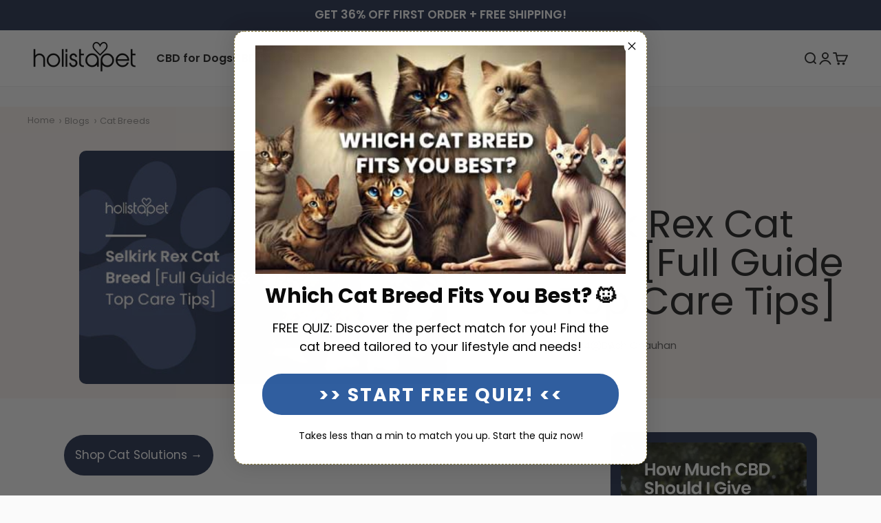

--- FILE ---
content_type: text/html; charset=utf-8
request_url: https://www.holistapet.com/blogs/cat-breeds/selkirk-rex/
body_size: 107835
content:
<!DOCTYPE html> 
<html class="no-js" lang="en" dir="ltr">
  <head>
<!-- Start of Booster Apps Seo-0.1--><title>Selkirk Rex Cat Breed [Full Guide &amp; Top Care Tips]</title><meta name="description" content="The Selkirk Rex is a cuddly cat with an incredibly unique coat. Learn all about what makes this kitty so special with HolistaPet&#39;s breed guide!" /><script type="application/ld+json">
  {
    "@context": "https://schema.org",
    "@type": "WebSite",
    "name": "Holistapet",
    "url": "https://www.holistapet.com",
    "potentialAction": {
      "@type": "SearchAction",
      "query-input": "required name=query",
      "target": "https://www.holistapet.com/search?q={query}"
    }
  }
</script><script type="application/ld+json">
  {
    "@context": "https://schema.org",
    "@type": "Article",
    "mainEntityOfPage": "https:\/\/www.holistapet.com\/blogs\/cat-breeds\/selkirk-rex",
    "url": "https://www.holistapet.com/blogs/cat-breeds/selkirk-rex",
    "author": "Ash Chauhan",
    "name": "Selkirk Rex Cat Breed [Full Guide \u0026 Top Care Tips]",
    "publisher": {
      "@type": "Organization",
      "logo": {"@type": "ImageObject","url": "https://www.holistapet.com/cdn/shop/t/14/assets/logo.png?v=16625"},
      "name": "Holistapet"
    },
    "headline": "Selkirk Rex Cat Breed [Full Guide \u0026 Top Care Tips]","image": {"@type": "ImageObject","width": 1024,"height": 1024,"url": "https://www.holistapet.com/cdn/shop/articles/Selkirk_Rex_Cat_Blog_e720eeb5-bf26-4e68-add3-7b91d873daca_1024x1024.webp?v=1748469227"},"datePublished": "2024-11-21 09:00:00 -0800",
    "dateCreated": "2023-06-12 09:13:00 -0700",
    "dateModified": "2024-11-21 09:00:00 -0800","description": " \nThe Selkirk Rex cat is one of the most loving cat breeds you'll ever meet. Quiet and sweet, the Rex is content to curl up on your lap while you read, lounge, or play video games. This cat always wants to be by your side, on your lap, or over your shoulder. While they may look exotic (like British Shorthairs) and, let's face it, a little weird, the Selkirk Rex is a homebody at heart. They are docile cats that love nothing more than spending time with their favorite humans.\n \n \nBreed Origin \u0026amp; History\nThe Selkirk is the newest Rex in the cat fancy! It all started when a cat lover named Kitty Garrett Brown had a particular litter of kittens enter her animal shelter in Montana. One of the kittens had a curly, plush coat that reminded her of a stuffed animal.\n \nIn 1987, a volunteer at the Bozeman Humane Society, Peggy Voorhees, brought the unique kitten to Jerri Newman, who owned the Noface Cattery. The curly kitten immediately caught Newman's attention with a blue-cream-and-white coat and striking green eyes. She described the kitten's fur as \"lamb's wool.\"\n \n \nMiss DePesto the Selkirk Rex\nThe plush kitten, about ten months old, had curly whiskers and a perm-like coat. Newman called the kitten Miss DePesto because the social kitten was always \"pestering\" her for attention. When Miss DePesto became an adult, Newman bred her, producing a litter that boasted 50% curly coats. It was determined that the curly coat was a dominant trait (only one parent needed the gene to pass it on).\n \nNewman decided to name the cats Selkirk Rex, inspired by her stepfather. Originally a Persian cat breeder, Newman couldn't help but be fascinated by this new breed's unique genetics. Confident with the Selkirk Rex, Newman presented the cats to The International Cat Association in 1990.\n\n\nTICA's board of directors accepted the Selkirk Rex into the New Breed and Color class. The Cat Fanciers Association welcomed the curious \"Poodle kittens\" for registration in the Miscellaneous class two years later. Then, in 1998, the Selkirk Rex breed advanced to CFA's provisional status. By 2000, the curly haired cat achieved the CFA championship status.\n \n \nBreed Personality\nThere's no denying the Selkirk Rex's unique look, but this cat is steadily becoming popular amongst cat breeds because of its winning personality. This people-oriented cat is known for being loyal and loving. They always want to spend time with their favorite person! Of course, this isn't a cat that does well in isolation. Without human interaction, Selkirk Rex cats can become sad, lonely, and anxious.\n\nRelated: Separation Anxiety in Cats: Signs and Symptoms\n\n \n \nWhile Selkirk Rex are social cats, they aren't particularly pushy. They are affectionate when given attention and cuddles, but if you're busy, the Selkirk Rex will patiently watch the activities from afar. Selkirks are mellow cats that love nothing more than hanging out nearby their favorite human. They are fine lounging in a nearby chair if they know they'll get some cuddles eventually!\n \nWhile usually pretty docile, the Selkirk Rex does have a playful side, even as adult cats. They have goofy personalities and enjoy entertaining you. They will happily race down the hall after toys or show off their acrobatic side when you shake a ribbon above them.\n \n \nSelkirk Rex Characteristics (Physical)\nThe Selkirk Rex is a newer breed that's still being developed. The goal? A curly haired kitten with a heavy-boned body like the British Shorthair. That means the Selkirk has a round head and large body. Of course, their most striking feature is the curly fur, which can be short or long.\n \nSelkirk Rex Size\nThis is a medium-sized breed that's between 6-16 pounds. The Selkirk is described as \"well-balanced.\" They have a rectangular, muscular torso with a straight back. Their tail is also balanced and proportionate. It appears heavy at the base and is medium in length.\n \nThis cat has a round and full-cheeked head, with a medium-sized muzzle and well-padded whisper pads. Altogether, their face has a square look, with a firm chin. Their ears are medium in size, broad at the base. The Selkirk Rex has large, rounded eyes set wide apart. Their wide, slanted eyes give them a sweet expression.\n\nThis breed has medium to long legs with substantial boning. Their feet are large and round. They have five toes in the front and four on their back feet.\n \nRelated Post: Curly-Haired Cats: Breed Traits \u0026amp; Care Tips\n \nSelkirk Rex Lifespan\nWhen cared for properly, the Selkirk Rex lives about 13 years.\n \n \nHealth Problems\nThe Selkirk Rex carries certain hereditary genetic conditions, which is the case for most purebred cats. Use CBD for cats for maintaining good health for cats. Here are some of the most common:\n \n\n\nPolycystic Kidney Disease: This disease starts with cysts on the kidney and can lead to kidney failure. It's most common in Persian and Exotic cats, including the British Shorthair.\n\nHypertrophic cardiomyopathy: This is a common heart disease present in the Rex bloodline. If you adopt from a responsible breeder that screens their cats for this condition, it's less likely that your cat will inherit HCM.\n\nHip dysplasia: This is another common problem Persians have. Since the Persian is in the Selkirk Rex's background, it's also a condition many Rex can carry.\n\n \n \nBreed Care\nBecause of these Poodle cats' unique coat, some grooming is definitely required. Their fur is dense, meaning you'll have to brush them a couple of times throughout each week to prevent tangles. Grooming Selkirk Rex cats will also minimize shedding by removing dead hairs.\n \nRelated: Why Is My Cat Losing Hair on ears?\n \nIt's very important that you keep your Selkirk Rex inside. This will prevent them from catching diseases from feral cats. It also protects them from predators, dogs, and cars. The Rex is also a unique-looking cat that may catch the wrong person's attention, leading to a cat-napping incident.\n\nAlways look for cat food with quality ingredients. The first ingredient should always be protein like turkey, salmon, or chicken. Avoid brands where the first ingredient is something like \"chicken meal.\" A healthy alternative is a wet food. Canned food has no carbohydrates. Instead, it's made of over 70% water. Wet food is a great way to give your cat the liquids they need to ensure they don't become dehydrated.\n \nRelated: Wet Vs. Dry Food: Why Does It Matter?\n \nThe Selkirk Rex is a very docile cat that gets along with just about everyone! That includes other pets. It's quite common for people to get a feline companion for their Selkirk Rex. Just make sure to introduce them properly and patiently if you don't adopt them at the same time. Cats can become stressed if a new cat enters their territory.\n \nRelated: How to Introduce Cats [Successful Methods]\n \nChildren are also great playmates for the Rex. The Selkirk Rex cat is gentle and kind, making them perfect cuddle buddies for younger kids. But just like with dogs, always watch how younger children interact with the Rex. They may be tempted to pull the cat's curly hair, which is delicate.\n \n \nMore About This Breed\nYou knew that the Selkirk Rex's curly fur is all-natural. But did you know that some Rex kittens don't appear curly at birth? Some cats in the litter may not get their curly coat until they mature through adolescence. But even the late bloomers will have curly whiskers at birth.\n \nBecause of their unique looks, a Selkirk Rex kitten can cost you up to $1,500! But you're not only paying for those fabulous curls! You're paying for a lifetime of love and loyalty. This is a cat that will never want to leave your side.\n\n \nFinal Thoughts\nThe Selkirk Rex is a unique and loving cat breed that combines an extraordinary appearance with a heartwarming personality. With their curly coats, gentle nature, and unwavering loyalty, these cats are perfect companions for families, singles, and even multi-pet households. While they require regular grooming and careful health monitoring, the rewards of sharing your life with a Selkirk Rex far outweigh the effort." ,"articleBody": " \nThe Selkirk Rex cat is one of the most loving cat breeds you'll ever meet. Quiet and sweet, the Rex is content to curl up on your lap while you read, lounge, or play video games. This cat always wants to be by your side, on your lap, or over your shoulder. While they may look exotic (like British Shorthairs) and, let's face it, a little weird, the Selkirk Rex is a homebody at heart. They are docile cats that love nothing more than spending time with their favorite humans.\n \n \nBreed Origin \u0026amp; History\nThe Selkirk is the newest Rex in the cat fancy! It all started when a cat lover named Kitty Garrett Brown had a particular litter of kittens enter her animal shelter in Montana. One of the kittens had a curly, plush coat that reminded her of a stuffed animal.\n \nIn 1987, a volunteer at the Bozeman Humane Society, Peggy Voorhees, brought the unique kitten to Jerri Newman, who owned the Noface Cattery. The curly kitten immediately caught Newman's attention with a blue-cream-and-white coat and striking green eyes. She described the kitten's fur as \"lamb's wool.\"\n \n \nMiss DePesto the Selkirk Rex\nThe plush kitten, about ten months old, had curly whiskers and a perm-like coat. Newman called the kitten Miss DePesto because the social kitten was always \"pestering\" her for attention. When Miss DePesto became an adult, Newman bred her, producing a litter that boasted 50% curly coats. It was determined that the curly coat was a dominant trait (only one parent needed the gene to pass it on).\n \nNewman decided to name the cats Selkirk Rex, inspired by her stepfather. Originally a Persian cat breeder, Newman couldn't help but be fascinated by this new breed's unique genetics. Confident with the Selkirk Rex, Newman presented the cats to The International Cat Association in 1990.\n\n\nTICA's board of directors accepted the Selkirk Rex into the New Breed and Color class. The Cat Fanciers Association welcomed the curious \"Poodle kittens\" for registration in the Miscellaneous class two years later. Then, in 1998, the Selkirk Rex breed advanced to CFA's provisional status. By 2000, the curly haired cat achieved the CFA championship status.\n \n \nBreed Personality\nThere's no denying the Selkirk Rex's unique look, but this cat is steadily becoming popular amongst cat breeds because of its winning personality. This people-oriented cat is known for being loyal and loving. They always want to spend time with their favorite person! Of course, this isn't a cat that does well in isolation. Without human interaction, Selkirk Rex cats can become sad, lonely, and anxious.\n\nRelated: Separation Anxiety in Cats: Signs and Symptoms\n\n \n \nWhile Selkirk Rex are social cats, they aren't particularly pushy. They are affectionate when given attention and cuddles, but if you're busy, the Selkirk Rex will patiently watch the activities from afar. Selkirks are mellow cats that love nothing more than hanging out nearby their favorite human. They are fine lounging in a nearby chair if they know they'll get some cuddles eventually!\n \nWhile usually pretty docile, the Selkirk Rex does have a playful side, even as adult cats. They have goofy personalities and enjoy entertaining you. They will happily race down the hall after toys or show off their acrobatic side when you shake a ribbon above them.\n \n \nSelkirk Rex Characteristics (Physical)\nThe Selkirk Rex is a newer breed that's still being developed. The goal? A curly haired kitten with a heavy-boned body like the British Shorthair. That means the Selkirk has a round head and large body. Of course, their most striking feature is the curly fur, which can be short or long.\n \nSelkirk Rex Size\nThis is a medium-sized breed that's between 6-16 pounds. The Selkirk is described as \"well-balanced.\" They have a rectangular, muscular torso with a straight back. Their tail is also balanced and proportionate. It appears heavy at the base and is medium in length.\n \nThis cat has a round and full-cheeked head, with a medium-sized muzzle and well-padded whisper pads. Altogether, their face has a square look, with a firm chin. Their ears are medium in size, broad at the base. The Selkirk Rex has large, rounded eyes set wide apart. Their wide, slanted eyes give them a sweet expression.\n\nThis breed has medium to long legs with substantial boning. Their feet are large and round. They have five toes in the front and four on their back feet.\n \nRelated Post: Curly-Haired Cats: Breed Traits \u0026amp; Care Tips\n \nSelkirk Rex Lifespan\nWhen cared for properly, the Selkirk Rex lives about 13 years.\n \n \nHealth Problems\nThe Selkirk Rex carries certain hereditary genetic conditions, which is the case for most purebred cats. Use CBD for cats for maintaining good health for cats. Here are some of the most common:\n \n\n\nPolycystic Kidney Disease: This disease starts with cysts on the kidney and can lead to kidney failure. It's most common in Persian and Exotic cats, including the British Shorthair.\n\nHypertrophic cardiomyopathy: This is a common heart disease present in the Rex bloodline. If you adopt from a responsible breeder that screens their cats for this condition, it's less likely that your cat will inherit HCM.\n\nHip dysplasia: This is another common problem Persians have. Since the Persian is in the Selkirk Rex's background, it's also a condition many Rex can carry.\n\n \n \nBreed Care\nBecause of these Poodle cats' unique coat, some grooming is definitely required. Their fur is dense, meaning you'll have to brush them a couple of times throughout each week to prevent tangles. Grooming Selkirk Rex cats will also minimize shedding by removing dead hairs.\n \nRelated: Why Is My Cat Losing Hair on ears?\n \nIt's very important that you keep your Selkirk Rex inside. This will prevent them from catching diseases from feral cats. It also protects them from predators, dogs, and cars. The Rex is also a unique-looking cat that may catch the wrong person's attention, leading to a cat-napping incident.\n\nAlways look for cat food with quality ingredients. The first ingredient should always be protein like turkey, salmon, or chicken. Avoid brands where the first ingredient is something like \"chicken meal.\" A healthy alternative is a wet food. Canned food has no carbohydrates. Instead, it's made of over 70% water. Wet food is a great way to give your cat the liquids they need to ensure they don't become dehydrated.\n \nRelated: Wet Vs. Dry Food: Why Does It Matter?\n \nThe Selkirk Rex is a very docile cat that gets along with just about everyone! That includes other pets. It's quite common for people to get a feline companion for their Selkirk Rex. Just make sure to introduce them properly and patiently if you don't adopt them at the same time. Cats can become stressed if a new cat enters their territory.\n \nRelated: How to Introduce Cats [Successful Methods]\n \nChildren are also great playmates for the Rex. The Selkirk Rex cat is gentle and kind, making them perfect cuddle buddies for younger kids. But just like with dogs, always watch how younger children interact with the Rex. They may be tempted to pull the cat's curly hair, which is delicate.\n \n \nMore About This Breed\nYou knew that the Selkirk Rex's curly fur is all-natural. But did you know that some Rex kittens don't appear curly at birth? Some cats in the litter may not get their curly coat until they mature through adolescence. But even the late bloomers will have curly whiskers at birth.\n \nBecause of their unique looks, a Selkirk Rex kitten can cost you up to $1,500! But you're not only paying for those fabulous curls! You're paying for a lifetime of love and loyalty. This is a cat that will never want to leave your side.\n\n \nFinal Thoughts\nThe Selkirk Rex is a unique and loving cat breed that combines an extraordinary appearance with a heartwarming personality. With their curly coats, gentle nature, and unwavering loyalty, these cats are perfect companions for families, singles, and even multi-pet households. While they require regular grooming and careful health monitoring, the rewards of sharing your life with a Selkirk Rex far outweigh the effort."
  }
</script>
<!-- end of Booster Apps SEO -->

    <meta charset="utf-8">
  <meta name="viewport" content="width=device-width, initial-scale=1.0, minimum-scale=1.0, maximum-scale=5.0">




<!-- Add robots tag for index/follow on homepage, products, and collections -->




    <meta name="theme-color" content="#ffffff">
    <meta name='impact-site-verification' value='5909e860-7e0f-4961-8cea-a6fd7f0a240d' />
    <link rel="canonical" href="https://www.holistapet.com/blogs/cat-breeds/selkirk-rex"><link rel="shortcut icon" href="//www.holistapet.com/cdn/shop/files/holistapet-favicon.png?v=1737414228&width=96">
      <link rel="apple-touch-icon" href="//www.holistapet.com/cdn/shop/files/holistapet-favicon.png?v=1737414228&width=180"><link rel="preconnect" href="https://cdn.shopify.com">
    <link rel="preconnect" href="https://fonts.shopifycdn.com" crossorigin>
    <link rel="dns-prefetch" href="https://cdn.shopify.com">

    <link rel="preload" href="https://cdn.shopify.com/s/files/1/0765/3946/1913/files/Poppins-Regular_1.woff2" as="font" type="font/woff2" crossorigin="anonymous">
    <link rel="preload" href="https://cdn.shopify.com/s/files/1/0765/3946/1913/files/Poppins-SemiBold.woff2" as="font" type="font/woff2" crossorigin="anonymous"><link rel="preconnect" href="https://staticw2.yotpo.com" crossorigin>
<link rel="preconnect" href="https://api.yotpo.com" crossorigin>
<link rel="dns-prefetch" href="//api.yotpo.com"><style>/* Typography (heading) */
  

/* Typography (body) */
  



:root {
    /**
     * ---------------------------------------------------------------------
     * SPACING VARIABLES
     *
     * We are using a spacing inspired from frameworks like Tailwind CSS.
     * ---------------------------------------------------------------------
     */
    --spacing-0-5: 0.125rem; /* 2px */
    --spacing-1: 0.25rem; /* 4px */
    --spacing-1-5: 0.375rem; /* 6px */
    --spacing-2: 0.5rem; /* 8px */
    --spacing-2-5: 0.625rem; /* 10px */
    --spacing-3: 0.75rem; /* 12px */
    --spacing-3-5: 0.875rem; /* 14px */
    --spacing-4: 1rem; /* 16px */
    --spacing-4-5: 1.125rem; /* 18px */
    --spacing-5: 1.25rem; /* 20px */
    --spacing-5-5: 1.375rem; /* 22px */
    --spacing-6: 1.5rem; /* 24px */
    --spacing-6-5: 1.625rem; /* 26px */
    --spacing-7: 1.75rem; /* 28px */
    --spacing-7-5: 1.875rem; /* 30px */
    --spacing-8: 2rem; /* 32px */
    --spacing-8-5: 2.125rem; /* 34px */
    --spacing-9: 2.25rem; /* 36px */
    --spacing-9-5: 2.375rem; /* 38px */
    --spacing-10: 2.5rem; /* 40px */
    --spacing-11: 2.75rem; /* 44px */
    --spacing-12: 3rem; /* 48px */
    --spacing-14: 3.5rem; /* 56px */
    --spacing-16: 4rem; /* 64px */
    --spacing-18: 4.5rem; /* 72px */
    --spacing-20: 5rem; /* 80px */
    --spacing-24: 6rem; /* 96px */
    --spacing-28: 7rem; /* 112px */
    --spacing-32: 8rem; /* 128px */
    --spacing-36: 9rem; /* 144px */
    --spacing-40: 10rem; /* 160px */
    --spacing-44: 11rem; /* 176px */
    --spacing-48: 12rem; /* 192px */
    --spacing-52: 13rem; /* 208px */
    --spacing-56: 14rem; /* 224px */
    --spacing-60: 15rem; /* 240px */
    --spacing-64: 16rem; /* 256px */
    --spacing-72: 18rem; /* 288px */
    --spacing-80: 20rem; /* 320px */
    --spacing-96: 24rem; /* 384px */

    /* Container */
    --container-max-width: 1460px;
    --container-narrow-max-width: 1210px;
    --container-gutter: var(--spacing-5);
    --section-outer-spacing-block: var(--spacing-12);
    --section-inner-max-spacing-block: var(--spacing-10);
    --section-inner-spacing-inline: var(--container-gutter);
    --section-stack-spacing-block: var(--spacing-8);

    /* Grid gutter */
    --grid-gutter: var(--spacing-5);

    /* Product list settings */
    --product-list-row-gap: var(--spacing-8);
    --product-list-column-gap: var(--grid-gutter);

    /* Form settings */
    --input-gap: var(--spacing-2);
    --input-height: 2.625rem;
    --input-padding-inline: var(--spacing-4);

    /* Other sizes */
    --sticky-area-height: calc(var(--sticky-announcement-bar-enabled, 0) * var(--announcement-bar-height, 0px) + var(--sticky-header-enabled, 0) * var(--header-height, 0px));

    /* RTL support */
    --transform-logical-flip: 1;
    --transform-origin-start: left;
    --transform-origin-end: right;

    /**
     * ---------------------------------------------------------------------
     * TYPOGRAPHY
     * ---------------------------------------------------------------------
     */

    /* Font properties */
    --heading-font-family: "system_ui", -apple-system, 'Segoe UI', Roboto, 'Helvetica Neue', 'Noto Sans', 'Liberation Sans', Arial, sans-serif, 'Apple Color Emoji', 'Segoe UI Emoji', 'Segoe UI Symbol', 'Noto Color Emoji';
    --heading-font-weight: 400;
    --heading-font-style: normal;
    --heading-text-transform: normal;
    --heading-letter-spacing: 0.0em;
    --text-font-family: "system_ui", -apple-system, 'Segoe UI', Roboto, 'Helvetica Neue', 'Noto Sans', 'Liberation Sans', Arial, sans-serif, 'Apple Color Emoji', 'Segoe UI Emoji', 'Segoe UI Symbol', 'Noto Color Emoji';
    --text-font-weight: 400;
    --text-font-style: normal;
    --text-letter-spacing: 0.0em;

    /* Font sizes */
    --text-h0: 2.75rem;
    --text-h1: 2rem;
    --text-h2: 1.75rem;
    --text-h3: 1.375rem;
    --text-h4: 1.125rem;
    --text-h5: 1.125rem;
    --text-h6: 1rem;
    --text-xs: 0.875rem;
    --text-sm: 0.9375rem;
    --text-base: 1.0625rem;
    --text-lg: 1.3125rem;

    /**
     * ---------------------------------------------------------------------
     * COLORS
     * ---------------------------------------------------------------------
     */

    /* Color settings */--accent: 41 52 82;
    --text-primary: 32 32 32;
    --background-primary: 250 250 250;
    --dialog-background: 255 255 255;
    --border-color: var(--text-color, var(--text-primary)) / 0.12;

    /* Button colors */
    --button-background-primary: 41 52 82;
    --button-text-primary: 255 255 255;
    --button-background-secondary: 167 187 213;
    --button-text-secondary: 26 26 26;

    /* Status colors */
    --success-background: 224 244 232;
    --success-text: 0 163 65;
    --warning-background: 255 246 233;
    --warning-text: 255 183 74;
    --error-background: 254 231 231;
    --error-text: 248 58 58;

    /* Product colors */
    --on-sale-text: 214 41 50;
    --on-sale-badge-background: 214 41 50;
    --on-sale-badge-text: 255 255 255;
    --sold-out-badge-background: 0 0 0;
    --sold-out-badge-text: 255 255 255;
    --primary-badge-background: 128 60 238;
    --primary-badge-text: 255 255 255;
    --star-color: 255 183 74;
    --product-card-background: 255 255 255;
    --product-card-text: 31 32 32;

    /* Header colors */
    --header-background: 255 255 255;
    --header-text: 32 32 32;

    /* Footer colors */
    --footer-background: 248 242 237;
    --footer-text: 15 15 15;

    /* Rounded variables (used for border radius) */
    --rounded-xs: 0.25rem;
    --rounded-sm: 0.3125rem;
    --rounded: 0.625rem;
    --rounded-lg: 1.25rem;
    --rounded-full: 9999px;

    --rounded-button: 3.75rem;
    --rounded-input: 0.5rem;

    /* Box shadow */
    --shadow-sm: 0 2px 8px rgb(var(--text-primary) / 0.1);
    --shadow: 0 5px 15px rgb(var(--text-primary) / 0.1);
    --shadow-md: 0 5px 30px rgb(var(--text-primary) / 0.1);
    --shadow-block: 0px 18px 50px rgb(var(--text-primary) / 0.1);

    /**
     * ---------------------------------------------------------------------
     * OTHER
     * ---------------------------------------------------------------------
     */

    --cursor-close-svg-url: url(//www.holistapet.com/cdn/shop/t/14/assets/cursor-close.svg?v=147174565022153725511757028584);
    --cursor-zoom-in-svg-url: url(//www.holistapet.com/cdn/shop/t/14/assets/cursor-zoom-in.svg?v=154953035094101115921757028584);
    --cursor-zoom-out-svg-url: url(//www.holistapet.com/cdn/shop/t/14/assets/cursor-zoom-out.svg?v=16155520337305705181757028584);
    --checkmark-svg-url: url(//www.holistapet.com/cdn/shop/t/14/assets/checkmark.svg?v=77552481021870063511757028584);
  }

  [dir="rtl"]:root {
    /* RTL support */
    --transform-logical-flip: -1;
    --transform-origin-start: right;
    --transform-origin-end: left;
  }

  @media screen and (min-width: 700px) {
    :root {
      /* Typography (font size) */
      --text-h0: 3.5rem;
      --text-h1: 2.5rem;
      --text-h2: 2rem;
      --text-h3: 1.625rem;
      --text-h4: 1.375rem;
      --text-h5: 1.125rem;
      --text-h6: 1rem;

      --text-xs: 0.8125rem;
      --text-sm: 0.9375rem;
      --text-base: 1.0625rem;
      --text-lg: 1.3125rem;

      /* Spacing */
      --container-gutter: 2rem;
      --section-outer-spacing-block: var(--spacing-16);
      --section-inner-max-spacing-block: var(--spacing-12);
      --section-inner-spacing-inline: var(--spacing-12);
      --section-stack-spacing-block: var(--spacing-12);

      /* Grid gutter */
      --grid-gutter: var(--spacing-6);

      /* Product list settings */
      --product-list-row-gap: var(--spacing-12);

      /* Form settings */
      --input-gap: 1rem;
      --input-height: 3.125rem;
      --input-padding-inline: var(--spacing-5);
    }
  }

  @media screen and (min-width: 1000px) {
    :root {
      /* Spacing settings */
      --container-gutter: var(--spacing-12);
      --section-outer-spacing-block: var(--spacing-18);
      --section-inner-max-spacing-block: var(--spacing-16);
      --section-inner-spacing-inline: var(--spacing-16);
      --section-stack-spacing-block: var(--spacing-12);
    }
  }

  @media screen and (min-width: 1150px) {
    :root {
      /* Spacing settings */
      --container-gutter: var(--spacing-12);
      --section-outer-spacing-block: var(--spacing-20);
      --section-inner-max-spacing-block: var(--spacing-16);
      --section-inner-spacing-inline: var(--spacing-16);
      --section-stack-spacing-block: var(--spacing-12);
    }
  }

  @media screen and (min-width: 1400px) {
    :root {
      /* Typography (font size) */
      --text-h0: 4.5rem;
      --text-h1: 3.5rem;
      --text-h2: 2.75rem;
      --text-h3: 2rem;
      --text-h4: 1.75rem;
      --text-h5: 1.375rem;
      --text-h6: 1.25rem;

      --section-outer-spacing-block: var(--spacing-24);
      --section-inner-max-spacing-block: var(--spacing-18);
      --section-inner-spacing-inline: var(--spacing-18);
    }
  }

  @media screen and (min-width: 1600px) {
    :root {
      --section-outer-spacing-block: var(--spacing-24);
      --section-inner-max-spacing-block: var(--spacing-20);
      --section-inner-spacing-inline: var(--spacing-20);
    }
  }

  /**
   * ---------------------------------------------------------------------
   * LIQUID DEPENDANT CSS
   *
   * Our main CSS is Liquid free, but some very specific features depend on
   * theme settings, so we have them here
   * ---------------------------------------------------------------------
   */@media screen and (pointer: fine) {
        .button:not([disabled]):hover, .btn:not([disabled]):hover, .shopify-payment-button__button--unbranded:not([disabled]):hover {
          --button-background-opacity: 0.85;
        }

        .button--subdued:not([disabled]):hover {
          --button-background: var(--text-color) / .05 !important;
        }
      }</style><script>
  document.documentElement.classList.replace('no-js', 'js');

  // This allows to expose several variables to the global scope, to be used in scripts
  window.themeVariables = {
    settings: {
      showPageTransition: false,
      headingApparition: "none",
      pageType: "article",
      moneyFormat: "${{amount}}",
      moneyWithCurrencyFormat: "${{amount}} USD",
      currencyCodeEnabled: false,
      cartType: "drawer",
      showDiscount: true,
      discountMode: "saving"
    },

    strings: {
      accessibilityClose: "Close",
      accessibilityNext: "Next",
      accessibilityPrevious: "Previous",
      addToCartButton: "Add to cart",
      soldOutButton: "Currently Out of Stock",
      preOrderButton: "Pre-order",
      unavailableButton: "Unavailable",
      closeGallery: "Close gallery",
      zoomGallery: "Zoom",
      errorGallery: "Image cannot be loaded",
      soldOutBadge: "Sold out",
      discountBadge: "Saving @@",
      sku: "SKU:",
      searchNoResults: "No results could be found.",
      addOrderNote: "Add order note",
      editOrderNote: "Edit order note",
      shippingEstimatorNoResults: "Sorry, we do not ship to your address.",
      shippingEstimatorOneResult: "There is one shipping rate for your address:",
      shippingEstimatorMultipleResults: "There are several shipping rates for your address:",
      shippingEstimatorError: "One or more error occurred while retrieving shipping rates:"
    },

    breakpoints: {
      'sm': 'screen and (min-width: 700px)',
      'md': 'screen and (min-width: 1000px)',
      'lg': 'screen and (min-width: 1150px)',
      'xl': 'screen and (min-width: 1400px)',

      'sm-max': 'screen and (max-width: 699px)',
      'md-max': 'screen and (max-width: 999px)',
      'lg-max': 'screen and (max-width: 1149px)',
      'xl-max': 'screen and (max-width: 1399px)'
    }
  };// For detecting native share
  document.documentElement.classList.add(`native-share--${navigator.share ? 'enabled' : 'disabled'}`);</script><!-- Loyalty Points -->
<script async>
  document.addEventListener('DOMContentLoaded', function() {
    var delay = 0; // Delay in milliseconds (adjust if needed)

    function updateLoyaltyPoints() {
      if (window._ALConfig && window._ALConfig.customerLoyalty && typeof window._ALConfig.customerLoyalty.availablePoints !== 'undefined') {
        var availablePoints = window._ALConfig.customerLoyalty.availablePoints;
        var loyaltyPointsElement = document.getElementById('loyalty-points');
        if (loyaltyPointsElement) {
          loyaltyPointsElement.textContent = availablePoints;
        }
      }
    }

    // Call the function after the delay
    setTimeout(updateLoyaltyPoints, delay);
  });
</script>

 <script>
document.addEventListener('DOMContentLoaded', () => {
  console.log('Dynamic height script loaded');

  const articleMain = document.querySelector('.article-main');
  const articleSidebar = document.querySelector('.article-sidebar');

  if (!articleMain || !articleSidebar) {
    console.error('Missing elements:', { articleMain, articleSidebar });
    return;
  }

  console.log('Found article-main and article-sidebar');

  const updateSidebarHeight = () => {
    // Reset any previous height to get the natural height of article-main
    articleSidebar.style.height = 'auto';

    // Get the height of article-main
    const mainHeight = articleMain.offsetHeight;

    // Set the height of article-sidebar to match
    articleSidebar.style.height = `${mainHeight}px`;

    console.log('Heights:', { mainHeight, sidebarHeight: articleSidebar.offsetHeight });
  };

  // Run initially
  updateSidebarHeight();

  // Run on resize to handle responsive layouts
  window.addEventListener('resize', updateSidebarHeight);

  // Optional: If position: sticky doesn’t work, add the sticky logic
  const sidebar = document.querySelector('.sticky-sidebar');
  if (!sidebar) {
    console.error('Missing sticky-sidebar');
    return;
  }

  const updateSidebarPosition = () => {
    const articleSidebarRect = articleSidebar.getBoundingClientRect();
    const sidebarRect = sidebar.getBoundingClientRect();
    const scrollY = window.scrollY;

    const sidebarTop = articleSidebarRect.top + scrollY;
    const sidebarBottom = sidebarTop + articleSidebarRect.height;
    const sidebarHeight = sidebarRect.height;

    const sidebarLeft = articleSidebarRect.left + window.scrollX;
    const sidebarWidth = articleSidebarRect.width;

    console.log('ScrollY:', scrollY);
    console.log('Sidebar positions:', { sidebarTop, sidebarBottom, sidebarHeight });

    if (scrollY >= sidebarTop) {
      if (scrollY + sidebarHeight <= sidebarBottom) {
        sidebar.style.position = 'fixed';
        sidebar.style.top = '0';
        sidebar.style.left = `${sidebarLeft}px`;
        sidebar.style.width = `${sidebarWidth}px`;
        console.log('Sidebar set to fixed at top');
      } else {
        sidebar.style.position = 'absolute';
        sidebar.style.top = `${articleSidebarRect.height - sidebarHeight}px`;
        sidebar.style.left = '0';
        sidebar.style.width = '100%';
        console.log('Sidebar set to absolute at bottom');
      }
    } else {
      sidebar.style.position = 'static';
      sidebar.style.top = '';
      sidebar.style.left = '';
      sidebar.style.width = '';
      console.log('Sidebar reset to static');
    }
  };

  // Uncomment the following lines if position: sticky doesn’t work
  // window.addEventListener('scroll', updateSidebarPosition);
  // updateSidebarPosition();
});
</script>







<!--  <script async>
document.addEventListener("DOMContentLoaded", function () {
    const excludedIds = [
        'Type%20Of%20Pet__28__37', 'Type%20Of%20Pet__28__38', 'Type%20Of%20Pet__68__75', 
        'Type%20Of%20Pet__68__76', 'Type%20Of%20Pet__28__36', 'Type%20Of%20Pet__29__37', 
        'Type%20Of%20Pet__5__13', 'Type%20Of%20Pet__5__14', 'Type%20Of%20Pet__5__15'
    ];

    // Function to handle checkbox state
    const checkAndAutoSelectCheckboxes = () => {
        const checkboxes = document.querySelectorAll('input.klaviyo-sr-only');

        checkboxes.forEach((checkbox) => {
            const checkboxId = checkbox.id;

            if (excludedIds.includes(checkboxId)) {
                checkbox.checked = false; // Always uncheck excluded checkboxes
            } else {
                const savedState = localStorage.getItem(`checkbox_${checkboxId}`);
                
                if (savedState === null) {
                    checkbox.checked = true; // Default to checked if no saved state
                } else {
                    checkbox.checked = savedState === 'true'; // Apply saved user choice
                }
            }
        });
    };

    // Function to save user interactions
    const saveCheckboxState = (event) => {
        localStorage.setItem(`checkbox_${event.target.id}`, event.target.checked);
    };

    // Attach event listener to checkboxes
    const addEventListenersToCheckboxes = () => {
        document.querySelectorAll('input.klaviyo-sr-only').forEach((checkbox) => {
            if (!checkbox.dataset.listenerAttached) {
                checkbox.addEventListener('change', saveCheckboxState);
                checkbox.dataset.listenerAttached = true;
            }
        });
    };

    // Initialize on page load
    checkAndAutoSelectCheckboxes();
    addEventListenersToCheckboxes();

    // Monitor dynamic changes
    const observer = new MutationObserver(() => {
        checkAndAutoSelectCheckboxes();
        addEventListenersToCheckboxes();
    });

    observer.observe(document.body, { childList: true, subtree: true });

    console.log("MutationObserver initialized to track dynamically added checkboxes.");
});
</script>



<script>
document.addEventListener("DOMContentLoaded", function () {
  const checkboxIds = [
    "Newsletter%20or%20Sales%20or%20Both%3F__116__123", // Newsletter
    "Newsletter%20or%20Sales%20or%20Both%3F__116__124"
  ];

  function simulateUserClick(id, delay) {
    const label = document.querySelector(`label[for="${id}"]`);
    if (!label) return;

    setTimeout(() => {
      ['pointerdown', 'mousedown', 'mouseup', 'click'].forEach(type => {
        label.dispatchEvent(new MouseEvent(type, {
          bubbles: true,
          cancelable: true,
          view: window
        }));
      });
      console.log(`✅ Simulated full click sequence on label for ${id}`);
    }, delay);
  }

  function clickAllLabels() {
    // First checkbox click at 0ms
    simulateUserClick(checkboxIds[0], 0);
    // Second checkbox click slightly delayed
    simulateUserClick(checkboxIds[1], 250);
  }

  // Wait until both checkboxes and labels are present
  const observer = new MutationObserver(() => {
    const ready = checkboxIds.every(id => document.querySelector(`label[for="${id}"]`));
    if (ready) {
      clickAllLabels();
      observer.disconnect();
    }
  });

  observer.observe(document.body, { childList: true, subtree: true });
});
</script>

  
-->
<script>
document.addEventListener("DOMContentLoaded", function () {
  function simulateUserClick(id, delay) {
    const label = document.querySelector(`label[for="${id}"]`);
    if (!label) return;

    setTimeout(() => {
      ['pointerdown', 'mousedown', 'mouseup', 'click'].forEach(type => {
        label.dispatchEvent(new MouseEvent(type, {
          bubbles: true,
          cancelable: true,
          view: window
        }));
      });
      console.log(`✅ Simulated full click sequence on label for ${id}`);
    }, delay);
  }

  function getCheckboxIdsByIdContains(keyword) {
    const checkboxes = Array.from(document.querySelectorAll('input[type="checkbox"]'));
    return checkboxes
      .filter(input => input.id && input.id.includes(keyword))
      .map(input => input.id);
  }

  const observer = new MutationObserver(() => {
    const checkboxIds = getCheckboxIdsByIdContains("Newsletter");

    const allLabelsReady = checkboxIds.every(id => document.querySelector(`label[for="${id}"]`));
    if (checkboxIds.length && allLabelsReady) {
      // First click at 0ms
      simulateUserClick(checkboxIds[0], 0);
      // Second (if exists) slightly delayed
      if (checkboxIds[1]) simulateUserClick(checkboxIds[1], 250);
      observer.disconnect();
    }
  });

  observer.observe(document.body, { childList: true, subtree: true });
});
</script>



          



<style>
@font-face {
  font-family: 'Poppinss';
  font-style: normal;
  font-weight: 400;
  font-display: swap;
  src: local('Poppins'), local('Poppins-Regular'),
       url(https://cdn.shopify.com/s/files/1/0765/3946/1913/files/Poppins-Regular_1.woff2) format('woff2')
}
  @font-face {
  font-family: 'Poppinss';
  font-style: normal;
  font-weight: 600;
  font-display: swap;
  src: local('Poppins Semi-Bold'), local('Poppins-Bold'),
       url(https://cdn.shopify.com/s/files/1/0765/3946/1913/files/Poppins-SemiBold.woff2) format('woff2');
  }
@font-face {
  font-family: 'PT-Seriff';
  font-style: normal;
  font-weight: 600;
  font-display: swap;
  src: local('Poppins Semi-Bold'), local('Poppins-Bold'),
       url(https://cdn.shopify.com/s/files/1/0765/3946/1913/files/PTSerifPro-ExtraBoldItalic.woff2?v=1694473731) format('woff2');
  }


</style> 


    <script type="module" src="//www.holistapet.com/cdn/shop/t/14/assets/vendor.min.js?v=101728284033374364961757028533"></script>
    <script type="module" src="//www.holistapet.com/cdn/shop/t/14/assets/theme.js?v=91167412676755084401757365832"></script>
    <script type="module" src="//www.holistapet.com/cdn/shop/t/14/assets/sections.js?v=166968621955432374971757365833"></script><link href="//www.holistapet.com/cdn/shop/t/14/assets/theme.css?v=172056203839883511711763446571" rel="stylesheet" type="text/css" media="all" /><script src="https://analytics.ahrefs.com/analytics.js" data-key="0V8whqQrB4bzo1EQYyajzA" async></script>

<script async>
  const redirects = {
    "/products/cbd-oil-for-dogs/": "https://www.holistapet.com/collections/cbd-oil-for-dogs",
    "/shop/cbd-for-dogs/oil-drops/": "https://www.holistapet.com/collections/cbd-oil-for-dogs",
    "/collections/all": "/collections/shop"
  };
  const path = window.location.pathname;
  if (redirects[path]) {
    window.location.href = redirects[path];
  }
</script>




<script async>document.addEventListener('DOMContentLoaded', () => {
  const subscriptionLabels = document.querySelectorAll('.quick-buy-drawer .rtx-subscription-label');
  subscriptionLabels.forEach(label => {
    label.addEventListener('click', function(event) {
      event.stopPropagation();
      event.stopImmediatePropagation(); 
    });
  });
});
 </script>
    

  <script>window.performance && window.performance.mark && window.performance.mark('shopify.content_for_header.start');</script><meta name="google-site-verification" content="EAz3hAL7JWJ8Glr0QWd2njalUeEnkqbQruUxC-zjD3U">
<meta id="shopify-digital-wallet" name="shopify-digital-wallet" content="/76539461913/digital_wallets/dialog">
<link rel="alternate" type="application/atom+xml" title="Feed" href="/blogs/cat-breeds.atom" />
<script async="async" src="/checkouts/internal/preloads.js?locale=en-US"></script>
<script id="shopify-features" type="application/json">{"accessToken":"f92ceac72bdab4c41c689210ddafaa53","betas":["rich-media-storefront-analytics"],"domain":"www.holistapet.com","predictiveSearch":true,"shopId":76539461913,"locale":"en"}</script>
<script>var Shopify = Shopify || {};
Shopify.shop = "eb07d1.myshopify.com";
Shopify.locale = "en";
Shopify.currency = {"active":"USD","rate":"1.0"};
Shopify.country = "US";
Shopify.theme = {"name":"10\/4\/2025 Impact","id":181439693081,"schema_name":"Impact","schema_version":"4.3.3","theme_store_id":1190,"role":"main"};
Shopify.theme.handle = "null";
Shopify.theme.style = {"id":null,"handle":null};
Shopify.cdnHost = "www.holistapet.com/cdn";
Shopify.routes = Shopify.routes || {};
Shopify.routes.root = "/";</script>
<script type="module">!function(o){(o.Shopify=o.Shopify||{}).modules=!0}(window);</script>
<script>!function(o){function n(){var o=[];function n(){o.push(Array.prototype.slice.apply(arguments))}return n.q=o,n}var t=o.Shopify=o.Shopify||{};t.loadFeatures=n(),t.autoloadFeatures=n()}(window);</script>
<script id="shop-js-analytics" type="application/json">{"pageType":"article"}</script>
<script defer="defer" async type="module" src="//www.holistapet.com/cdn/shopifycloud/shop-js/modules/v2/client.init-shop-cart-sync_WVOgQShq.en.esm.js"></script>
<script defer="defer" async type="module" src="//www.holistapet.com/cdn/shopifycloud/shop-js/modules/v2/chunk.common_C_13GLB1.esm.js"></script>
<script defer="defer" async type="module" src="//www.holistapet.com/cdn/shopifycloud/shop-js/modules/v2/chunk.modal_CLfMGd0m.esm.js"></script>
<script type="module">
  await import("//www.holistapet.com/cdn/shopifycloud/shop-js/modules/v2/client.init-shop-cart-sync_WVOgQShq.en.esm.js");
await import("//www.holistapet.com/cdn/shopifycloud/shop-js/modules/v2/chunk.common_C_13GLB1.esm.js");
await import("//www.holistapet.com/cdn/shopifycloud/shop-js/modules/v2/chunk.modal_CLfMGd0m.esm.js");

  window.Shopify.SignInWithShop?.initShopCartSync?.({"fedCMEnabled":true,"windoidEnabled":true});

</script>
<script>(function() {
  var isLoaded = false;
  function asyncLoad() {
    if (isLoaded) return;
    isLoaded = true;
    var urls = ["https:\/\/static.klaviyo.com\/onsite\/js\/klaviyo.js?company_id=RZQFAg\u0026shop=eb07d1.myshopify.com","\/\/cdn.shopify.com\/proxy\/4f95fa091fe5f39cf1c2cc252ed85252f74273f7d4d4e6ec12643c611d0d8cf9\/s3-us-west-2.amazonaws.com\/jsstore\/a\/DY4H9E9J\/reids.js?shop=eb07d1.myshopify.com\u0026sp-cache-control=cHVibGljLCBtYXgtYWdlPTkwMA","https:\/\/db.revoffers.com\/js\/KA-IUNQ0PJQHN.js?shopify_domain=eb07d1.myshopify.com\u0026shop=eb07d1.myshopify.com","\/\/cdn.shopify.com\/proxy\/b11a9fb150f5502d71e85b2cd437c9693127d4273a20a925524dc72698fb9860\/app.retention.com\/shopify\/shopify_app_add_to_cart_script.js?shop=eb07d1.myshopify.com\u0026sp-cache-control=cHVibGljLCBtYXgtYWdlPTkwMA","\/\/cdn.shopify.com\/proxy\/eb8cc38a712096945c59bbc9c0cc0168a8006d274a988f31ce5ba47a9b9c4860\/api.goaffpro.com\/loader.js?shop=eb07d1.myshopify.com\u0026sp-cache-control=cHVibGljLCBtYXgtYWdlPTkwMA","\/\/cdn.app.metorik.com\/js\/shopify\/mtk.js?shop=eb07d1.myshopify.com"];
    for (var i = 0; i < urls.length; i++) {
      var s = document.createElement('script');
      s.type = 'text/javascript';
      s.async = true;
      s.src = urls[i];
      var x = document.getElementsByTagName('script')[0];
      x.parentNode.insertBefore(s, x);
    }
  };
  if(window.attachEvent) {
    window.attachEvent('onload', asyncLoad);
  } else {
    window.addEventListener('load', asyncLoad, false);
  }
})();</script>
<script id="__st">var __st={"a":76539461913,"offset":-28800,"reqid":"c3c17629-f994-41e4-a66f-f77cf34627bf-1769652389","pageurl":"www.holistapet.com\/blogs\/cat-breeds\/selkirk-rex","s":"articles-605269655833","u":"deb417318edf","p":"article","rtyp":"article","rid":605269655833};</script>
<script>window.ShopifyPaypalV4VisibilityTracking = true;</script>
<script id="captcha-bootstrap">!function(){'use strict';const t='contact',e='account',n='new_comment',o=[[t,t],['blogs',n],['comments',n],[t,'customer']],c=[[e,'customer_login'],[e,'guest_login'],[e,'recover_customer_password'],[e,'create_customer']],r=t=>t.map((([t,e])=>`form[action*='/${t}']:not([data-nocaptcha='true']) input[name='form_type'][value='${e}']`)).join(','),a=t=>()=>t?[...document.querySelectorAll(t)].map((t=>t.form)):[];function s(){const t=[...o],e=r(t);return a(e)}const i='password',u='form_key',d=['recaptcha-v3-token','g-recaptcha-response','h-captcha-response',i],f=()=>{try{return window.sessionStorage}catch{return}},m='__shopify_v',_=t=>t.elements[u];function p(t,e,n=!1){try{const o=window.sessionStorage,c=JSON.parse(o.getItem(e)),{data:r}=function(t){const{data:e,action:n}=t;return t[m]||n?{data:e,action:n}:{data:t,action:n}}(c);for(const[e,n]of Object.entries(r))t.elements[e]&&(t.elements[e].value=n);n&&o.removeItem(e)}catch(o){console.error('form repopulation failed',{error:o})}}const l='form_type',E='cptcha';function T(t){t.dataset[E]=!0}const w=window,h=w.document,L='Shopify',v='ce_forms',y='captcha';let A=!1;((t,e)=>{const n=(g='f06e6c50-85a8-45c8-87d0-21a2b65856fe',I='https://cdn.shopify.com/shopifycloud/storefront-forms-hcaptcha/ce_storefront_forms_captcha_hcaptcha.v1.5.2.iife.js',D={infoText:'Protected by hCaptcha',privacyText:'Privacy',termsText:'Terms'},(t,e,n)=>{const o=w[L][v],c=o.bindForm;if(c)return c(t,g,e,D).then(n);var r;o.q.push([[t,g,e,D],n]),r=I,A||(h.body.append(Object.assign(h.createElement('script'),{id:'captcha-provider',async:!0,src:r})),A=!0)});var g,I,D;w[L]=w[L]||{},w[L][v]=w[L][v]||{},w[L][v].q=[],w[L][y]=w[L][y]||{},w[L][y].protect=function(t,e){n(t,void 0,e),T(t)},Object.freeze(w[L][y]),function(t,e,n,w,h,L){const[v,y,A,g]=function(t,e,n){const i=e?o:[],u=t?c:[],d=[...i,...u],f=r(d),m=r(i),_=r(d.filter((([t,e])=>n.includes(e))));return[a(f),a(m),a(_),s()]}(w,h,L),I=t=>{const e=t.target;return e instanceof HTMLFormElement?e:e&&e.form},D=t=>v().includes(t);t.addEventListener('submit',(t=>{const e=I(t);if(!e)return;const n=D(e)&&!e.dataset.hcaptchaBound&&!e.dataset.recaptchaBound,o=_(e),c=g().includes(e)&&(!o||!o.value);(n||c)&&t.preventDefault(),c&&!n&&(function(t){try{if(!f())return;!function(t){const e=f();if(!e)return;const n=_(t);if(!n)return;const o=n.value;o&&e.removeItem(o)}(t);const e=Array.from(Array(32),(()=>Math.random().toString(36)[2])).join('');!function(t,e){_(t)||t.append(Object.assign(document.createElement('input'),{type:'hidden',name:u})),t.elements[u].value=e}(t,e),function(t,e){const n=f();if(!n)return;const o=[...t.querySelectorAll(`input[type='${i}']`)].map((({name:t})=>t)),c=[...d,...o],r={};for(const[a,s]of new FormData(t).entries())c.includes(a)||(r[a]=s);n.setItem(e,JSON.stringify({[m]:1,action:t.action,data:r}))}(t,e)}catch(e){console.error('failed to persist form',e)}}(e),e.submit())}));const S=(t,e)=>{t&&!t.dataset[E]&&(n(t,e.some((e=>e===t))),T(t))};for(const o of['focusin','change'])t.addEventListener(o,(t=>{const e=I(t);D(e)&&S(e,y())}));const B=e.get('form_key'),M=e.get(l),P=B&&M;t.addEventListener('DOMContentLoaded',(()=>{const t=y();if(P)for(const e of t)e.elements[l].value===M&&p(e,B);[...new Set([...A(),...v().filter((t=>'true'===t.dataset.shopifyCaptcha))])].forEach((e=>S(e,t)))}))}(h,new URLSearchParams(w.location.search),n,t,e,['guest_login'])})(!0,!0)}();</script>
<script integrity="sha256-4kQ18oKyAcykRKYeNunJcIwy7WH5gtpwJnB7kiuLZ1E=" data-source-attribution="shopify.loadfeatures" defer="defer" src="//www.holistapet.com/cdn/shopifycloud/storefront/assets/storefront/load_feature-a0a9edcb.js" crossorigin="anonymous"></script>
<script data-source-attribution="shopify.dynamic_checkout.dynamic.init">var Shopify=Shopify||{};Shopify.PaymentButton=Shopify.PaymentButton||{isStorefrontPortableWallets:!0,init:function(){window.Shopify.PaymentButton.init=function(){};var t=document.createElement("script");t.src="https://www.holistapet.com/cdn/shopifycloud/portable-wallets/latest/portable-wallets.en.js",t.type="module",document.head.appendChild(t)}};
</script>
<script data-source-attribution="shopify.dynamic_checkout.buyer_consent">
  function portableWalletsHideBuyerConsent(e){var t=document.getElementById("shopify-buyer-consent"),n=document.getElementById("shopify-subscription-policy-button");t&&n&&(t.classList.add("hidden"),t.setAttribute("aria-hidden","true"),n.removeEventListener("click",e))}function portableWalletsShowBuyerConsent(e){var t=document.getElementById("shopify-buyer-consent"),n=document.getElementById("shopify-subscription-policy-button");t&&n&&(t.classList.remove("hidden"),t.removeAttribute("aria-hidden"),n.addEventListener("click",e))}window.Shopify?.PaymentButton&&(window.Shopify.PaymentButton.hideBuyerConsent=portableWalletsHideBuyerConsent,window.Shopify.PaymentButton.showBuyerConsent=portableWalletsShowBuyerConsent);
</script>
<script data-source-attribution="shopify.dynamic_checkout.cart.bootstrap">document.addEventListener("DOMContentLoaded",(function(){function t(){return document.querySelector("shopify-accelerated-checkout-cart, shopify-accelerated-checkout")}if(t())Shopify.PaymentButton.init();else{new MutationObserver((function(e,n){t()&&(Shopify.PaymentButton.init(),n.disconnect())})).observe(document.body,{childList:!0,subtree:!0})}}));
</script>
<link id="shopify-accelerated-checkout-styles" rel="stylesheet" media="screen" href="https://www.holistapet.com/cdn/shopifycloud/portable-wallets/latest/accelerated-checkout-backwards-compat.css" crossorigin="anonymous">
<style id="shopify-accelerated-checkout-cart">
        #shopify-buyer-consent {
  margin-top: 1em;
  display: inline-block;
  width: 100%;
}

#shopify-buyer-consent.hidden {
  display: none;
}

#shopify-subscription-policy-button {
  background: none;
  border: none;
  padding: 0;
  text-decoration: underline;
  font-size: inherit;
  cursor: pointer;
}

#shopify-subscription-policy-button::before {
  box-shadow: none;
}

      </style>

<script>window.performance && window.performance.mark && window.performance.mark('shopify.content_for_header.end');</script>



<script>
document.addEventListener('DOMContentLoaded', function () {
  // Bail early if URL contains "cbg"
  if (window.location.pathname.toLowerCase().includes('cbg')) {
    return;
  }

  document
    .querySelectorAll('select[name="selling_plan"]')
    .forEach(function (select) {
      Array.from(select.options).forEach(function (option) {
        if (option.value && option.value.includes('6910')) {
          option.remove(); // Safari-safe removal
        }
      });
    });
});
</script>


<script>
(function () {
  // Scope: your Yotpo containers (add/adjust selectors if you have multiple)
  const CONTAINER_SEL = '#yotpo-reviews-carousel-widget, .yotpo-widget-instance';

  function isInYotpo(node) {
    return !!(node && node.nodeType === 1 && node.closest && node.closest(CONTAINER_SEL));
  }

  function downgradeHeadings(root) {
    // Replace any h2/h3 under Yotpo with <span> (or <p> if you prefer)
    (root.querySelectorAll ? root.querySelectorAll('h2, h3') : []).forEach(h => {
      if (!isInYotpo(h)) return;
      const span = document.createElement('span');
      span.className = h.className;
      span.style.cssText = h.style.cssText;
      const aria = h.getAttribute('aria-label');
      if (aria) span.setAttribute('aria-label', aria);
      span.setAttribute('role', 'none');
      span.setAttribute('aria-level', '0');
      span.innerHTML = h.innerHTML;
      h.replaceWith(span);
    });

    document.querySelectorAll(CONTAINER_SEL).forEach(c => {
      if (!c.querySelector('h2, h3')) c.classList.add('yotpo-sanitized');
    });
  }

  downgradeHeadings(document);

  const observer = new MutationObserver(mutations => {
    for (const m of mutations) {
      for (const n of m.addedNodes) {
        if (n.nodeType !== 1) continue;

        // If the node itself is a heading inside Yotpo, fix it now
        if ((n.tagName === 'H2' || n.tagName === 'H3') && isInYotpo(n)) {
          downgradeHeadings(n.parentNode || n);
          continue;
        }

        if (isInYotpo(n) || (n.querySelector && n.querySelector(CONTAINER_SEL))) {
          downgradeHeadings(n);
        }
      }
    }
  });

  observer.observe(document.documentElement, { childList: true, subtree: true });
})();
</script>




<script type="application/ld+json">
{
  "@context": "https://schema.org",
  "@type": "Store",
  "name": "Holistapet",
  "url": "https://www.holistapet.com",
  "address": {
    "@type": "PostalAddress",
    "streetAddress": "6430 W Sunset Blvd #1205",
    "addressLocality": "Los Angeles",
    "addressRegion": "CA",
    "postalCode": "90028",
    "addressCountry": "US"
  },
  "paymentAccepted": ["Credit Card", "Sezzle"],
  "priceRange": "$$",
  "currenciesAccepted": "USD"
}
</script>

<script type="application/ld+json">
{
  "@context": "https://schema.org",
  "@type": "MerchantReturnPolicy",
  "url": "https://www.holistapet.com/pages/return-policy",
  "returnPolicyCategory": "https://schema.org/MerchantReturnFiniteReturnWindow",
  "merchantReturnDays": 30,
  "returnMethod": "https://schema.org/ReturnByMail",
  "returnFees": "https://schema.org/FreeReturn"
}
</script>

<script type="application/ld+json">
{
  "@context": "https://schema.org",
  "@type": "OfferShippingDetails",
  "shippingRate": {
    "@type": "MonetaryAmount",
    "value": "0",
    "currency": "USD"
  },
  "shippingDestination": {
    "@type": "DefinedRegion",
    "addressCountry": "US"
  },
  "deliveryTime": {
    "@type": "ShippingDeliveryTime",
    "handlingTime": {
      "@type": "QuantitativeValue",
      "minValue": 1,
      "maxValue": 2,
      "unitCode": "d"
    },
    "transitTime": {
      "@type": "QuantitativeValue",
      "minValue": 3,
      "maxValue": 8,
      "unitCode": "d"
    }
  }
}
</script>
   




<!-- BEGIN app block: shopify://apps/powerful-form-builder/blocks/app-embed/e4bcb1eb-35b2-42e6-bc37-bfe0e1542c9d --><script type="text/javascript" hs-ignore data-cookieconsent="ignore">
  var Globo = Globo || {};
  var globoFormbuilderRecaptchaInit = function(){};
  var globoFormbuilderHcaptchaInit = function(){};
  window.Globo.FormBuilder = window.Globo.FormBuilder || {};
  window.Globo.FormBuilder.shop = {"configuration":{"money_format":"${{amount}}"},"pricing":{"features":{"bulkOrderForm":true,"cartForm":true,"fileUpload":30,"removeCopyright":true,"restrictedEmailDomains":false,"metrics":true}},"settings":{"copyright":"Powered by <a href=\"https://globosoftware.net\" target=\"_blank\">Globo</a> <a href=\"https://apps.shopify.com/form-builder-contact-form\" target=\"_blank\">Contact Form</a>","hideWaterMark":true,"reCaptcha":{"recaptchaType":"v2","siteKey":false,"languageCode":"en"},"hCaptcha":{"siteKey":false},"scrollTop":false,"customCssCode":"","customCssEnabled":false,"additionalColumns":[]},"encryption_form_id":1,"url":"https://app.powerfulform.com/","CDN_URL":"https://dxo9oalx9qc1s.cloudfront.net","app_id":"1783207"};

  if(window.Globo.FormBuilder.shop.settings.customCssEnabled && window.Globo.FormBuilder.shop.settings.customCssCode){
    const customStyle = document.createElement('style');
    customStyle.type = 'text/css';
    customStyle.innerHTML = window.Globo.FormBuilder.shop.settings.customCssCode;
    document.head.appendChild(customStyle);
  }

  window.Globo.FormBuilder.forms = [];
    
      
      
      
      window.Globo.FormBuilder.forms[11172] = {"11172":{"elements":[{"id":"group-1","type":"group","label":"","description":"","elements":[{"id":"text","type":"text","label":"Business Name: ","placeholder":"","description":"Legal Business Name and\/or DBA","hideLabel":false,"required":true,"columnWidth":50},{"id":"textarea-1","type":"textarea","label":"How did you hear about us? ","placeholder":"","description":"Online \/ Search Engines, Referral, Trade Show, Magazine Ad, Social Media, Local Retail, TV, Other","limitCharacters":false,"characters":100,"hideLabel":false,"keepPositionLabel":false,"columnWidth":100,"required":true,"conditionalField":false},{"id":"text-2","type":"text","label":"Business Name: ","placeholder":"","description":"Legal Business Name and\/or DBA","hideLabel":false,"required":true,"columnWidth":50,"conditionalField":false},{"id":"text-1","type":"text","label":"Website URL:","placeholder":"","description":"If multiple store locations please just list one location.","hideLabel":false,"required":false,"columnWidth":100,"conditionalField":false},{"id":"file-1","type":"file","label":"Upload Reseller License \/ Certificate ","button-text":"Choose file","placeholder":"","allowed-multiple":false,"allowed-extensions":["jpg","jpeg","png","pdf"],"description":"Click or drag files to this area to upload.","uploadPending":"File is uploading. Please wait a second...","uploadSuccess":"File uploaded successfully","hideLabel":false,"keepPositionLabel":false,"columnWidth":100,"required":true,"conditionalField":false},{"id":"checkbox-1","type":"checkbox","label":"Wholesale Intent: ","options":"eCommerce Sales Only\nBrick \u0026 Mortar Sales Only\nBoth","defaultOptions":"","hideLabel":false,"keepPositionLabel":false,"inlineOption":100,"columnWidth":100,"required":false,"conditionalField":false},{"id":"email","type":"email","label":"Email","placeholder":"","description":null,"hideLabel":false,"required":true,"columnWidth":50,"conditionalField":false},{"id":"phone-1","type":"phone","label":"Phone","placeholder":"","description":"","validatePhone":false,"onlyShowFlag":false,"defaultCountryCode":"us","limitCharacters":false,"characters":100,"hideLabel":false,"keepPositionLabel":false,"columnWidth":50,"required":true,"conditionalField":false},{"id":"name-1","type":"name","label":"Your Name:","placeholder":"","description":"First \u0026 Last Name","limitCharacters":false,"characters":100,"hideLabel":false,"keepPositionLabel":false,"columnWidth":100,"conditionalField":false,"required":true},{"id":"textarea-2","type":"textarea","label":"Tell us a bit more about yourself: *","placeholder":"","description":"Online \/ Search Engines, Referral, Trade Show, Magazine Ad, Social Media, Local Retail, TV, Other","limitCharacters":false,"characters":100,"hideLabel":false,"keepPositionLabel":false,"columnWidth":100,"required":false,"conditionalField":false}]}],"errorMessage":{"required":"Please fill in field","invalid":"Invalid","invalidEmail":"Invalid email","invalidURL":"Invalid URL","fileSizeLimit":"File size limit exceeded","fileNotAllowed":"File extension not allowed","requiredCaptcha":"Please, enter the captcha","invalidName":"Invalid name"},"appearance":{"layout":"default","width":"1200","style":"flat_rounded","mainColor":"rgba(39,52,82,1)","floatingIcon":"\u003csvg aria-hidden=\"true\" focusable=\"false\" data-prefix=\"far\" data-icon=\"envelope\" class=\"svg-inline--fa fa-envelope fa-w-16\" role=\"img\" xmlns=\"http:\/\/www.w3.org\/2000\/svg\" viewBox=\"0 0 512 512\"\u003e\u003cpath fill=\"currentColor\" d=\"M464 64H48C21.49 64 0 85.49 0 112v288c0 26.51 21.49 48 48 48h416c26.51 0 48-21.49 48-48V112c0-26.51-21.49-48-48-48zm0 48v40.805c-22.422 18.259-58.168 46.651-134.587 106.49-16.841 13.247-50.201 45.072-73.413 44.701-23.208.375-56.579-31.459-73.413-44.701C106.18 199.465 70.425 171.067 48 152.805V112h416zM48 400V214.398c22.914 18.251 55.409 43.862 104.938 82.646 21.857 17.205 60.134 55.186 103.062 54.955 42.717.231 80.509-37.199 103.053-54.947 49.528-38.783 82.032-64.401 104.947-82.653V400H48z\"\u003e\u003c\/path\u003e\u003c\/svg\u003e","floatingText":null,"displayOnAllPage":false,"formType":"normalForm","background":"color","backgroundColor":"#fff","descriptionColor":"#6c757d","headingColor":"#000","labelColor":"#000","optionColor":"#000","paragraphBackground":"#fff","paragraphColor":"#000","popup_trigger":{"after_scrolling":false,"after_timer":false,"on_exit_intent":false},"font":"inherit","colorScheme":{"solidButton":{"red":39,"green":52,"blue":82,"alpha":1},"solidButtonLabel":{"red":255,"green":255,"blue":255},"text":{"red":0,"green":0,"blue":0},"outlineButton":{"red":39,"green":52,"blue":82,"alpha":1},"background":{"red":255,"green":255,"blue":255}}},"afterSubmit":{"action":"clearForm","message":"\u003ch4\u003eThanks for getting in touch!\u0026nbsp;\u003c\/h4\u003e\u003cp\u003e\u003cbr\u003e\u003c\/p\u003e\u003cp\u003eWe look forward to working with you. A Sales team member will follow up to discuss partnership.\u003c\/p\u003e","redirectUrl":null},"footer":{"description":"","previousText":"Previous","nextText":"Next","submitText":"Submit"},"header":{"active":true,"title":"Contact us","description":"Leave your message and we'll get back to you shortly."},"isStepByStepForm":true,"publish":{"requiredLogin":false,"requiredLoginMessage":"Please \u003ca href='\/account\/login' title='login'\u003elogin\u003c\/a\u003e to continue","publishType":"embedCode","selectTime":"forever","setCookie":"1","setCookieHours":"1","setCookieWeeks":"1"},"reCaptcha":{"enable":false,"note":"Please make sure that you have set Google reCaptcha v2 Site key and Secret key in \u003ca href=\"\/admin\/settings\"\u003eSettings\u003c\/a\u003e"},"html":"\n\u003cdiv class=\"globo-form default-form globo-form-id-11172 \" data-locale=\"en\" \u003e\n\n\u003cstyle\u003e\n\n\n    \n\n    :root .globo-form-app[data-id=\"11172\"]{\n        \n        --gfb-color-solidButton: 39,52,82;\n        --gfb-color-solidButtonColor: rgb(var(--gfb-color-solidButton));\n        --gfb-color-solidButtonLabel: 255,255,255;\n        --gfb-color-solidButtonLabelColor: rgb(var(--gfb-color-solidButtonLabel));\n        --gfb-color-text: 0,0,0;\n        --gfb-color-textColor: rgb(var(--gfb-color-text));\n        --gfb-color-outlineButton: 39,52,82;\n        --gfb-color-outlineButtonColor: rgb(var(--gfb-color-outlineButton));\n        --gfb-color-background: 255,255,255;\n        --gfb-color-backgroundColor: rgb(var(--gfb-color-background));\n        \n        --gfb-main-color: rgba(39,52,82,1);\n        --gfb-primary-color: var(--gfb-color-solidButtonColor, var(--gfb-main-color));\n        --gfb-primary-text-color: var(--gfb-color-solidButtonLabelColor, #FFF);\n        --gfb-form-width: 1200px;\n        --gfb-font-family: inherit;\n        --gfb-font-style: inherit;\n        --gfb--image: 40%;\n        --gfb-image-ratio-draft: var(--gfb--image);\n        --gfb-image-ratio: var(--gfb-image-ratio-draft);\n        \n        --gfb-bg-temp-color: #FFF;\n        --gfb-bg-position: ;\n        \n            --gfb-bg-temp-color: #fff;\n        \n        --gfb-bg-color: var(--gfb-color-backgroundColor, var(--gfb-bg-temp-color));\n        \n    }\n    \n.globo-form-id-11172 .globo-form-app{\n    max-width: 1200px;\n    width: -webkit-fill-available;\n    \n    background-color: var(--gfb-bg-color);\n    \n    \n}\n\n.globo-form-id-11172 .globo-form-app .globo-heading{\n    color: var(--gfb-color-textColor, #000)\n}\n\n\n\n.globo-form-id-11172 .globo-form-app .globo-description,\n.globo-form-id-11172 .globo-form-app .header .globo-description{\n    --gfb-color-description: rgba(var(--gfb-color-text), 0.8);\n    color: var(--gfb-color-description, #6c757d);\n}\n.globo-form-id-11172 .globo-form-app .globo-label,\n.globo-form-id-11172 .globo-form-app .globo-form-control label.globo-label,\n.globo-form-id-11172 .globo-form-app .globo-form-control label.globo-label span.label-content{\n    color: var(--gfb-color-textColor, #000);\n    text-align: left;\n}\n.globo-form-id-11172 .globo-form-app .globo-label.globo-position-label{\n    height: 20px !important;\n}\n.globo-form-id-11172 .globo-form-app .globo-form-control .help-text.globo-description,\n.globo-form-id-11172 .globo-form-app .globo-form-control span.globo-description{\n    --gfb-color-description: rgba(var(--gfb-color-text), 0.8);\n    color: var(--gfb-color-description, #6c757d);\n}\n.globo-form-id-11172 .globo-form-app .globo-form-control .checkbox-wrapper .globo-option,\n.globo-form-id-11172 .globo-form-app .globo-form-control .radio-wrapper .globo-option\n{\n    color: var(--gfb-color-textColor, #000);\n}\n.globo-form-id-11172 .globo-form-app .footer,\n.globo-form-id-11172 .globo-form-app .gfb__footer{\n    text-align:;\n}\n.globo-form-id-11172 .globo-form-app .footer button,\n.globo-form-id-11172 .globo-form-app .gfb__footer button{\n    border:1px solid var(--gfb-primary-color);\n    \n}\n.globo-form-id-11172 .globo-form-app .footer button.submit,\n.globo-form-id-11172 .globo-form-app .gfb__footer button.submit\n.globo-form-id-11172 .globo-form-app .footer button.checkout,\n.globo-form-id-11172 .globo-form-app .gfb__footer button.checkout,\n.globo-form-id-11172 .globo-form-app .footer button.action.loading .spinner,\n.globo-form-id-11172 .globo-form-app .gfb__footer button.action.loading .spinner{\n    background-color: var(--gfb-primary-color);\n    color : #ffffff;\n}\n.globo-form-id-11172 .globo-form-app .globo-form-control .star-rating\u003efieldset:not(:checked)\u003elabel:before {\n    content: url('data:image\/svg+xml; utf8, \u003csvg aria-hidden=\"true\" focusable=\"false\" data-prefix=\"far\" data-icon=\"star\" class=\"svg-inline--fa fa-star fa-w-18\" role=\"img\" xmlns=\"http:\/\/www.w3.org\/2000\/svg\" viewBox=\"0 0 576 512\"\u003e\u003cpath fill=\"rgba(39,52,82,1)\" d=\"M528.1 171.5L382 150.2 316.7 17.8c-11.7-23.6-45.6-23.9-57.4 0L194 150.2 47.9 171.5c-26.2 3.8-36.7 36.1-17.7 54.6l105.7 103-25 145.5c-4.5 26.3 23.2 46 46.4 33.7L288 439.6l130.7 68.7c23.2 12.2 50.9-7.4 46.4-33.7l-25-145.5 105.7-103c19-18.5 8.5-50.8-17.7-54.6zM388.6 312.3l23.7 138.4L288 385.4l-124.3 65.3 23.7-138.4-100.6-98 139-20.2 62.2-126 62.2 126 139 20.2-100.6 98z\"\u003e\u003c\/path\u003e\u003c\/svg\u003e');\n}\n.globo-form-id-11172 .globo-form-app .globo-form-control .star-rating\u003efieldset\u003einput:checked ~ label:before {\n    content: url('data:image\/svg+xml; utf8, \u003csvg aria-hidden=\"true\" focusable=\"false\" data-prefix=\"fas\" data-icon=\"star\" class=\"svg-inline--fa fa-star fa-w-18\" role=\"img\" xmlns=\"http:\/\/www.w3.org\/2000\/svg\" viewBox=\"0 0 576 512\"\u003e\u003cpath fill=\"rgba(39,52,82,1)\" d=\"M259.3 17.8L194 150.2 47.9 171.5c-26.2 3.8-36.7 36.1-17.7 54.6l105.7 103-25 145.5c-4.5 26.3 23.2 46 46.4 33.7L288 439.6l130.7 68.7c23.2 12.2 50.9-7.4 46.4-33.7l-25-145.5 105.7-103c19-18.5 8.5-50.8-17.7-54.6L382 150.2 316.7 17.8c-11.7-23.6-45.6-23.9-57.4 0z\"\u003e\u003c\/path\u003e\u003c\/svg\u003e');\n}\n.globo-form-id-11172 .globo-form-app .globo-form-control .star-rating\u003efieldset:not(:checked)\u003elabel:hover:before,\n.globo-form-id-11172 .globo-form-app .globo-form-control .star-rating\u003efieldset:not(:checked)\u003elabel:hover ~ label:before{\n    content : url('data:image\/svg+xml; utf8, \u003csvg aria-hidden=\"true\" focusable=\"false\" data-prefix=\"fas\" data-icon=\"star\" class=\"svg-inline--fa fa-star fa-w-18\" role=\"img\" xmlns=\"http:\/\/www.w3.org\/2000\/svg\" viewBox=\"0 0 576 512\"\u003e\u003cpath fill=\"rgba(39,52,82,1)\" d=\"M259.3 17.8L194 150.2 47.9 171.5c-26.2 3.8-36.7 36.1-17.7 54.6l105.7 103-25 145.5c-4.5 26.3 23.2 46 46.4 33.7L288 439.6l130.7 68.7c23.2 12.2 50.9-7.4 46.4-33.7l-25-145.5 105.7-103c19-18.5 8.5-50.8-17.7-54.6L382 150.2 316.7 17.8c-11.7-23.6-45.6-23.9-57.4 0z\"\u003e\u003c\/path\u003e\u003c\/svg\u003e')\n}\n.globo-form-id-11172 .globo-form-app .globo-form-control .checkbox-wrapper .checkbox-input:checked ~ .checkbox-label:before {\n    border-color: var(--gfb-primary-color);\n    box-shadow: 0 4px 6px rgba(50,50,93,0.11), 0 1px 3px rgba(0,0,0,0.08);\n    background-color: var(--gfb-primary-color);\n}\n.globo-form-id-11172 .globo-form-app .step.-completed .step__number,\n.globo-form-id-11172 .globo-form-app .line.-progress,\n.globo-form-id-11172 .globo-form-app .line.-start{\n    background-color: var(--gfb-primary-color);\n}\n.globo-form-id-11172 .globo-form-app .checkmark__check,\n.globo-form-id-11172 .globo-form-app .checkmark__circle{\n    stroke: var(--gfb-primary-color);\n}\n.globo-form-id-11172 .floating-button{\n    background-color: var(--gfb-primary-color);\n}\n.globo-form-id-11172 .globo-form-app .globo-form-control .checkbox-wrapper .checkbox-input ~ .checkbox-label:before,\n.globo-form-app .globo-form-control .radio-wrapper .radio-input ~ .radio-label:after{\n    border-color : var(--gfb-primary-color);\n}\n.globo-form-id-11172 .flatpickr-day.selected, \n.globo-form-id-11172 .flatpickr-day.startRange, \n.globo-form-id-11172 .flatpickr-day.endRange, \n.globo-form-id-11172 .flatpickr-day.selected.inRange, \n.globo-form-id-11172 .flatpickr-day.startRange.inRange, \n.globo-form-id-11172 .flatpickr-day.endRange.inRange, \n.globo-form-id-11172 .flatpickr-day.selected:focus, \n.globo-form-id-11172 .flatpickr-day.startRange:focus, \n.globo-form-id-11172 .flatpickr-day.endRange:focus, \n.globo-form-id-11172 .flatpickr-day.selected:hover, \n.globo-form-id-11172 .flatpickr-day.startRange:hover, \n.globo-form-id-11172 .flatpickr-day.endRange:hover, \n.globo-form-id-11172 .flatpickr-day.selected.prevMonthDay, \n.globo-form-id-11172 .flatpickr-day.startRange.prevMonthDay, \n.globo-form-id-11172 .flatpickr-day.endRange.prevMonthDay, \n.globo-form-id-11172 .flatpickr-day.selected.nextMonthDay, \n.globo-form-id-11172 .flatpickr-day.startRange.nextMonthDay, \n.globo-form-id-11172 .flatpickr-day.endRange.nextMonthDay {\n    background: var(--gfb-primary-color);\n    border-color: var(--gfb-primary-color);\n}\n.globo-form-id-11172 .globo-paragraph {\n    background: #fff;\n    color: var(--gfb-color-textColor, #000);\n    width: 100%!important;\n}\n\n[dir=\"rtl\"] .globo-form-app .header .title,\n[dir=\"rtl\"] .globo-form-app .header .description,\n[dir=\"rtl\"] .globo-form-id-11172 .globo-form-app .globo-heading,\n[dir=\"rtl\"] .globo-form-id-11172 .globo-form-app .globo-label,\n[dir=\"rtl\"] .globo-form-id-11172 .globo-form-app .globo-form-control label.globo-label,\n[dir=\"rtl\"] .globo-form-id-11172 .globo-form-app .globo-form-control label.globo-label span.label-content{\n    text-align: right;\n}\n\n[dir=\"rtl\"] .globo-form-app .line {\n    left: unset;\n    right: 50%;\n}\n\n[dir=\"rtl\"] .globo-form-id-11172 .globo-form-app .line.-start {\n    left: unset;    \n    right: 0%;\n}\n\n\u003c\/style\u003e\n\n\n\n\n\u003cdiv class=\"globo-form-app default-layout gfb-style-flat_rounded  gfb-font-size-medium\" data-id=11172\u003e\n    \n    \u003cdiv class=\"header dismiss hidden\" onclick=\"Globo.FormBuilder.closeModalForm(this)\"\u003e\n        \u003csvg width=20 height=20 viewBox=\"0 0 20 20\" class=\"\" focusable=\"false\" aria-hidden=\"true\"\u003e\u003cpath d=\"M11.414 10l4.293-4.293a.999.999 0 1 0-1.414-1.414L10 8.586 5.707 4.293a.999.999 0 1 0-1.414 1.414L8.586 10l-4.293 4.293a.999.999 0 1 0 1.414 1.414L10 11.414l4.293 4.293a.997.997 0 0 0 1.414 0 .999.999 0 0 0 0-1.414L11.414 10z\" fill-rule=\"evenodd\"\u003e\u003c\/path\u003e\u003c\/svg\u003e\n    \u003c\/div\u003e\n    \u003cform class=\"g-container\" novalidate action=\"https:\/\/app.powerfulform.com\/api\/front\/form\/11172\/send\" method=\"POST\" enctype=\"multipart\/form-data\" data-id=11172\u003e\n        \n            \n            \u003cdiv class=\"header\" data-path=\"header\"\u003e\n                \u003ch3 class=\"title globo-heading\"\u003eContact us\u003c\/h3\u003e\n                \n                \u003cdiv class=\"description globo-description\"\u003eLeave your message and we'll get back to you shortly.\u003c\/div\u003e\n                \n            \u003c\/div\u003e\n            \n        \n        \n            \u003cdiv class=\"globo-formbuilder-wizard\" data-id=11172\u003e\n                \u003cdiv class=\"wizard__content\"\u003e\n                    \u003cheader class=\"wizard__header\"\u003e\n                        \u003cdiv class=\"wizard__steps\"\u003e\n                        \u003cnav class=\"steps hidden\"\u003e\n                            \n                            \n                                \n                            \n                            \n                                \n                                    \n                                    \n                                    \n                                    \n                                    \u003cdiv class=\"step last \" data-element-id=\"group-1\"  data-step=\"0\" \u003e\n                                        \u003cdiv class=\"step__content\"\u003e\n                                            \u003cp class=\"step__number\"\u003e\u003c\/p\u003e\n                                            \u003csvg class=\"checkmark\" xmlns=\"http:\/\/www.w3.org\/2000\/svg\" width=52 height=52 viewBox=\"0 0 52 52\"\u003e\n                                                \u003ccircle class=\"checkmark__circle\" cx=\"26\" cy=\"26\" r=\"25\" fill=\"none\"\/\u003e\n                                                \u003cpath class=\"checkmark__check\" fill=\"none\" d=\"M14.1 27.2l7.1 7.2 16.7-16.8\"\/\u003e\n                                            \u003c\/svg\u003e\n                                            \u003cdiv class=\"lines\"\u003e\n                                                \n                                                    \u003cdiv class=\"line -start\"\u003e\u003c\/div\u003e\n                                                \n                                                \u003cdiv class=\"line -background\"\u003e\n                                                \u003c\/div\u003e\n                                                \u003cdiv class=\"line -progress\"\u003e\n                                                \u003c\/div\u003e\n                                            \u003c\/div\u003e  \n                                        \u003c\/div\u003e\n                                    \u003c\/div\u003e\n                                \n                            \n                        \u003c\/nav\u003e\n                        \u003c\/div\u003e\n                    \u003c\/header\u003e\n                    \u003cdiv class=\"panels\"\u003e\n                        \n                            \n                            \n                            \n                            \n                                \u003cdiv class=\"panel \" data-element-id=\"group-1\" data-id=11172  data-step=\"0\" style=\"padding-top:0\"\u003e\n                                    \n                                            \n                                                \n                                                    \n\n\n\n\n\n\n\n\n\n\n\n\n\n\n\n\n    \n\n\n\n\n\n\n\n\n\n\n\u003cdiv class=\"globo-form-control layout-2-column \"  data-type='text' data-element-id='text'\u003e\n    \n    \n\n\n    \n        \n\u003clabel for=\"11172-text\" class=\"flat_rounded-label globo-label gfb__label-v2 \" data-label=\"Business Name: \"\u003e\n    \u003cspan class=\"label-content\" data-label=\"Business Name: \"\u003eBusiness Name: \u003c\/span\u003e\n    \n        \u003cspan class=\"text-danger text-smaller\"\u003e *\u003c\/span\u003e\n    \n\u003c\/label\u003e\n\n    \n\n    \u003cdiv class=\"globo-form-input\"\u003e\n        \n        \n        \u003cinput type=\"text\"  data-type=\"text\" class=\"flat_rounded-input\" id=\"11172-text\" name=\"text\" placeholder=\"\" presence  \u003e\n    \u003c\/div\u003e\n    \n        \u003csmall class=\"help-text globo-description\"\u003eLegal Business Name and\/or DBA\u003c\/small\u003e\n    \n    \u003csmall class=\"messages\" id=\"11172-text-error\"\u003e\u003c\/small\u003e\n\u003c\/div\u003e\n\n\n\n\n                                                \n                                            \n                                                \n                                                    \n\n\n\n\n\n\n\n\n\n\n\n\n\n\n\n\n    \n\n\n\n\n\n\n\n\n\n\n\u003cdiv class=\"globo-form-control layout-1-column \"  data-type='textarea' data-element-id='textarea-1'\u003e\n    \n    \n\n\n    \n        \n\u003clabel for=\"11172-textarea-1\" class=\"flat_rounded-label globo-label gfb__label-v2 \" data-label=\"How did you hear about us? \"\u003e\n    \u003cspan class=\"label-content\" data-label=\"How did you hear about us? \"\u003eHow did you hear about us? \u003c\/span\u003e\n    \n        \u003cspan class=\"text-danger text-smaller\"\u003e *\u003c\/span\u003e\n    \n\u003c\/label\u003e\n\n    \n\n    \u003cdiv class=\"globo-form-input\"\u003e\n        \n        \u003ctextarea id=\"11172-textarea-1\"  data-type=\"textarea\" class=\"flat_rounded-input\" rows=\"3\" name=\"textarea-1\" placeholder=\"\" presence  \u003e\u003c\/textarea\u003e\n    \u003c\/div\u003e\n    \n        \u003csmall class=\"help-text globo-description\"\u003eOnline \/ Search Engines, Referral, Trade Show, Magazine Ad, Social Media, Local Retail, TV, Other\u003c\/small\u003e\n    \n    \u003csmall class=\"messages\" id=\"11172-textarea-1-error\"\u003e\u003c\/small\u003e\n\u003c\/div\u003e\n\n\n\n                                                \n                                            \n                                                \n                                                    \n\n\n\n\n\n\n\n\n\n\n\n\n\n\n\n\n    \n\n\n\n\n\n\n\n\n\n\n\u003cdiv class=\"globo-form-control layout-2-column \"  data-type='text' data-element-id='text-2'\u003e\n    \n    \n\n\n    \n        \n\u003clabel for=\"11172-text-2\" class=\"flat_rounded-label globo-label gfb__label-v2 \" data-label=\"Business Name: \"\u003e\n    \u003cspan class=\"label-content\" data-label=\"Business Name: \"\u003eBusiness Name: \u003c\/span\u003e\n    \n        \u003cspan class=\"text-danger text-smaller\"\u003e *\u003c\/span\u003e\n    \n\u003c\/label\u003e\n\n    \n\n    \u003cdiv class=\"globo-form-input\"\u003e\n        \n        \n        \u003cinput type=\"text\"  data-type=\"text\" class=\"flat_rounded-input\" id=\"11172-text-2\" name=\"text-2\" placeholder=\"\" presence  \u003e\n    \u003c\/div\u003e\n    \n        \u003csmall class=\"help-text globo-description\"\u003eLegal Business Name and\/or DBA\u003c\/small\u003e\n    \n    \u003csmall class=\"messages\" id=\"11172-text-2-error\"\u003e\u003c\/small\u003e\n\u003c\/div\u003e\n\n\n\n\n                                                \n                                            \n                                                \n                                                    \n\n\n\n\n\n\n\n\n\n\n\n\n\n\n\n\n    \n\n\n\n\n\n\n\n\n\n\n\u003cdiv class=\"globo-form-control layout-1-column \"  data-type='text' data-element-id='text-1'\u003e\n    \n    \n\n\n    \n        \n\u003clabel for=\"11172-text-1\" class=\"flat_rounded-label globo-label gfb__label-v2 \" data-label=\"Website URL:\"\u003e\n    \u003cspan class=\"label-content\" data-label=\"Website URL:\"\u003eWebsite URL:\u003c\/span\u003e\n    \n        \u003cspan\u003e\u003c\/span\u003e\n    \n\u003c\/label\u003e\n\n    \n\n    \u003cdiv class=\"globo-form-input\"\u003e\n        \n        \n        \u003cinput type=\"text\"  data-type=\"text\" class=\"flat_rounded-input\" id=\"11172-text-1\" name=\"text-1\" placeholder=\"\"   \u003e\n    \u003c\/div\u003e\n    \n        \u003csmall class=\"help-text globo-description\"\u003eIf multiple store locations please just list one location.\u003c\/small\u003e\n    \n    \u003csmall class=\"messages\" id=\"11172-text-1-error\"\u003e\u003c\/small\u003e\n\u003c\/div\u003e\n\n\n\n\n                                                \n                                            \n                                                \n                                                    \n\n\n\n\n\n\n\n\n\n\n\n\n\n\n\n\n    \n\n\n\n\n\n\n\n\n\n\n\u003cdiv class=\"globo-form-control layout-1-column \"  data-type='file' data-element-id='file-1'\u003e\n    \n    \n\n\n    \n        \n\u003clabel for=\"11172-file-1\" class=\"flat_rounded-label globo-label gfb__label-v2 \" data-label=\"Upload Reseller License \/ Certificate \"\u003e\n    \u003cspan class=\"label-content\" data-label=\"Upload Reseller License \/ Certificate \"\u003eUpload Reseller License \/ Certificate \u003c\/span\u003e\n    \n        \u003cspan class=\"text-danger text-smaller\"\u003e *\u003c\/span\u003e\n    \n\u003c\/label\u003e\n\n    \n\n    \u003cdiv class=\"globo-form-input\"\u003e\n        \n        \u003cinput type=\"file\"  data-type=\"file\" class=\"flat_rounded-input\" id=\"11172-file-1\"  name=\"file-1\" \n            placeholder=\"\" presence data-allowed-extensions=\"jpg,jpeg,png,pdf\" data-file-size-limit=\"\" \u003e\n    \u003c\/div\u003e\n    \n        \u003csmall class=\"help-text globo-description\"\u003eClick or drag files to this area to upload.\u003c\/small\u003e\n    \n    \u003csmall class=\"messages\" id=\"11172-file-1-error\"\u003e\u003c\/small\u003e\n\u003c\/div\u003e\n\n\n\n                                                \n                                            \n                                                \n                                                    \n\n\n\n\n\n\n\n\n\n\n\n\n\n\n\n\n    \n\n\n\n\n\n\n\n\n\n\n\n\u003cdiv class=\"globo-form-control layout-1-column \"  data-type='checkbox' data-element-id='checkbox-1' data-default-value=\"\\\" data-type=\"checkbox\"\u003e\n    \n\n\n    \u003clabel tabindex=\"0\" class=\"flat_rounded-label globo-label \" data-label=\"Wholesale Intent: \"\u003e\u003cspan class=\"label-content\" data-label=\"Wholesale Intent: \"\u003eWholesale Intent: \u003c\/span\u003e\u003cspan\u003e\u003c\/span\u003e\u003c\/label\u003e\n    \n    \n    \u003cdiv class=\"globo-form-input\"\u003e\n        \u003cul class=\"flex-wrap\"\u003e\n            \n                \n                \n                    \n                \n                \u003cli class=\"globo-list-control option-1-column\"\u003e\n                    \u003cdiv class=\"checkbox-wrapper\"\u003e\n                        \u003cinput class=\"checkbox-input\"  id=\"11172-checkbox-1-eCommerce Sales Only-\" type=\"checkbox\" data-type=\"checkbox\" name=\"checkbox-1[]\"  value=\"eCommerce Sales Only\"  \u003e\n                        \u003clabel tabindex=\"0\" aria-label=\"eCommerce Sales Only\" class=\"checkbox-label globo-option\" for=\"11172-checkbox-1-eCommerce Sales Only-\"\u003eeCommerce Sales Only\u003c\/label\u003e\n                    \u003c\/div\u003e\n                \u003c\/li\u003e\n            \n                \n                \n                    \n                \n                \u003cli class=\"globo-list-control option-1-column\"\u003e\n                    \u003cdiv class=\"checkbox-wrapper\"\u003e\n                        \u003cinput class=\"checkbox-input\"  id=\"11172-checkbox-1-Brick \u0026amp; Mortar Sales Only-\" type=\"checkbox\" data-type=\"checkbox\" name=\"checkbox-1[]\"  value=\"Brick \u0026amp; Mortar Sales Only\"  \u003e\n                        \u003clabel tabindex=\"0\" aria-label=\"Brick \u0026 Mortar Sales Only\" class=\"checkbox-label globo-option\" for=\"11172-checkbox-1-Brick \u0026amp; Mortar Sales Only-\"\u003eBrick \u0026 Mortar Sales Only\u003c\/label\u003e\n                    \u003c\/div\u003e\n                \u003c\/li\u003e\n            \n                \n                \n                    \n                \n                \u003cli class=\"globo-list-control option-1-column\"\u003e\n                    \u003cdiv class=\"checkbox-wrapper\"\u003e\n                        \u003cinput class=\"checkbox-input\"  id=\"11172-checkbox-1-Both-\" type=\"checkbox\" data-type=\"checkbox\" name=\"checkbox-1[]\"  value=\"Both\"  \u003e\n                        \u003clabel tabindex=\"0\" aria-label=\"Both\" class=\"checkbox-label globo-option\" for=\"11172-checkbox-1-Both-\"\u003eBoth\u003c\/label\u003e\n                    \u003c\/div\u003e\n                \u003c\/li\u003e\n            \n            \n        \u003c\/ul\u003e\n    \u003c\/div\u003e\n    \u003csmall class=\"help-text globo-description\"\u003e\u003c\/small\u003e\n    \u003csmall class=\"messages\" id=\"11172-checkbox-1-error\"\u003e\u003c\/small\u003e\n\u003c\/div\u003e\n\n\n\n                                                \n                                            \n                                                \n                                                    \n\n\n\n\n\n\n\n\n\n\n\n\n\n\n\n\n    \n\n\n\n\n\n\n\n\n\n\n\u003cdiv class=\"globo-form-control layout-2-column \"  data-type='email' data-element-id='email'\u003e\n    \n    \n\n\n    \n        \n\u003clabel for=\"11172-email\" class=\"flat_rounded-label globo-label gfb__label-v2 \" data-label=\"Email\"\u003e\n    \u003cspan class=\"label-content\" data-label=\"Email\"\u003eEmail\u003c\/span\u003e\n    \n        \u003cspan class=\"text-danger text-smaller\"\u003e *\u003c\/span\u003e\n    \n\u003c\/label\u003e\n\n    \n\n    \u003cdiv class=\"globo-form-input\"\u003e\n        \n        \n        \u003cinput type=\"text\"  data-type=\"email\" class=\"flat_rounded-input\" id=\"11172-email\" name=\"email\" placeholder=\"\" presence  \u003e\n    \u003c\/div\u003e\n    \n        \u003csmall class=\"help-text globo-description\"\u003e\u003c\/small\u003e\n    \n    \u003csmall class=\"messages\" id=\"11172-email-error\"\u003e\u003c\/small\u003e\n\u003c\/div\u003e\n\n\n\n                                                \n                                            \n                                                \n                                                    \n\n\n\n\n\n\n\n\n\n\n\n\n\n\n\n\n    \n\n\n\n\n\n\n\n\n\n\n\u003cdiv class=\"globo-form-control layout-2-column \"  data-type='phone' data-element-id='phone-1' \u003e\n    \n    \n\n\n    \n        \n\u003clabel for=\"11172-phone-1\" class=\"flat_rounded-label globo-label gfb__label-v2 \" data-label=\"Phone\"\u003e\n    \u003cspan class=\"label-content\" data-label=\"Phone\"\u003ePhone\u003c\/span\u003e\n    \n        \u003cspan class=\"text-danger text-smaller\"\u003e *\u003c\/span\u003e\n    \n\u003c\/label\u003e\n\n    \n\n    \u003cdiv class=\"globo-form-input gfb__phone-placeholder\" input-placeholder=\"\"\u003e\n        \n        \n        \n        \n        \u003cinput type=\"text\"  data-type=\"phone\" class=\"flat_rounded-input\" id=\"11172-phone-1\" name=\"phone-1\" placeholder=\"\" presence    default-country-code=\"us\"\u003e\n    \u003c\/div\u003e\n    \n    \u003csmall class=\"messages\" id=\"11172-phone-1-error\"\u003e\u003c\/small\u003e\n\u003c\/div\u003e\n\n\n\n                                                \n                                            \n                                                \n                                                    \n\n\n\n\n\n\n\n\n\n\n\n\n\n\n\n\n    \n\n\n\n\n\n\n\n\n\n\n\u003cdiv class=\"globo-form-control layout-1-column \"  data-type='name' data-element-id='name-1'\u003e\n\n    \n\n\n    \n        \n\u003clabel for=\"11172-name-1\" class=\"flat_rounded-label globo-label gfb__label-v2 \" data-label=\"Your Name:\"\u003e\n    \u003cspan class=\"label-content\" data-label=\"Your Name:\"\u003eYour Name:\u003c\/span\u003e\n    \n        \u003cspan class=\"text-danger text-smaller\"\u003e *\u003c\/span\u003e\n    \n\u003c\/label\u003e\n\n    \n\n    \u003cdiv class=\"globo-form-input\"\u003e\n        \n        \n        \u003cinput type=\"text\"  data-type=\"name\" class=\"flat_rounded-input\" id=\"11172-name-1\" name=\"name-1\" placeholder=\"\" presence  \u003e\n    \u003c\/div\u003e\n    \n        \u003csmall class=\"help-text globo-description\"\u003eFirst \u0026 Last Name\u003c\/small\u003e\n    \n    \u003csmall class=\"messages\" id=\"11172-name-1-error\"\u003e\u003c\/small\u003e\n\u003c\/div\u003e\n\n\n\n                                                \n                                            \n                                                \n                                                    \n\n\n\n\n\n\n\n\n\n\n\n\n\n\n\n\n    \n\n\n\n\n\n\n\n\n\n\n\u003cdiv class=\"globo-form-control layout-1-column \"  data-type='textarea' data-element-id='textarea-2'\u003e\n    \n    \n\n\n    \n        \n\u003clabel for=\"11172-textarea-2\" class=\"flat_rounded-label globo-label gfb__label-v2 \" data-label=\"Tell us a bit more about yourself: *\"\u003e\n    \u003cspan class=\"label-content\" data-label=\"Tell us a bit more about yourself: *\"\u003eTell us a bit more about yourself: *\u003c\/span\u003e\n    \n        \u003cspan\u003e\u003c\/span\u003e\n    \n\u003c\/label\u003e\n\n    \n\n    \u003cdiv class=\"globo-form-input\"\u003e\n        \n        \u003ctextarea id=\"11172-textarea-2\"  data-type=\"textarea\" class=\"flat_rounded-input\" rows=\"3\" name=\"textarea-2\" placeholder=\"\"   \u003e\u003c\/textarea\u003e\n    \u003c\/div\u003e\n    \n        \u003csmall class=\"help-text globo-description\"\u003eOnline \/ Search Engines, Referral, Trade Show, Magazine Ad, Social Media, Local Retail, TV, Other\u003c\/small\u003e\n    \n    \u003csmall class=\"messages\" id=\"11172-textarea-2-error\"\u003e\u003c\/small\u003e\n\u003c\/div\u003e\n\n\n\n                                                \n                                            \n                                        \n                                    \n                                    \n                                        \n                                        \n                                    \n                                \u003c\/div\u003e\n                            \n                        \n                    \u003c\/div\u003e\n                    \u003cdiv class=\"message error\" data-other-error=\"\"\u003e\n                        \u003cdiv class=\"content\"\u003e\u003c\/div\u003e\n                        \u003cdiv class=\"dismiss\" onclick=\"Globo.FormBuilder.dismiss(this)\"\u003e\n                            \u003csvg width=20 height=20 viewBox=\"0 0 20 20\" class=\"\" focusable=\"false\" aria-hidden=\"true\"\u003e\u003cpath d=\"M11.414 10l4.293-4.293a.999.999 0 1 0-1.414-1.414L10 8.586 5.707 4.293a.999.999 0 1 0-1.414 1.414L8.586 10l-4.293 4.293a.999.999 0 1 0 1.414 1.414L10 11.414l4.293 4.293a.997.997 0 0 0 1.414 0 .999.999 0 0 0 0-1.414L11.414 10z\" fill-rule=\"evenodd\"\u003e\u003c\/path\u003e\u003c\/svg\u003e\n                        \u003c\/div\u003e\n                    \u003c\/div\u003e\n                    \n                        \n                        \n                        \u003cdiv class=\"message success\"\u003e\n                            \n                            \u003cdiv class=\"gfb__discount-wrapper\" onclick=\"Globo.FormBuilder.handleCopyDiscountCode(this)\"\u003e\n                                \u003cdiv class=\"gfb__content-discount\"\u003e\n                                    \u003cspan class=\"gfb__discount-code\"\u003e\u003c\/span\u003e\n                                    \u003cdiv class=\"gfb__copy\"\u003e\n                                        \u003csvg xmlns=\"http:\/\/www.w3.org\/2000\/svg\" viewBox=\"0 0 448 512\"\u003e\u003cpath d=\"M384 336H192c-8.8 0-16-7.2-16-16V64c0-8.8 7.2-16 16-16l140.1 0L400 115.9V320c0 8.8-7.2 16-16 16zM192 384H384c35.3 0 64-28.7 64-64V115.9c0-12.7-5.1-24.9-14.1-33.9L366.1 14.1c-9-9-21.2-14.1-33.9-14.1H192c-35.3 0-64 28.7-64 64V320c0 35.3 28.7 64 64 64zM64 128c-35.3 0-64 28.7-64 64V448c0 35.3 28.7 64 64 64H256c35.3 0 64-28.7 64-64V416H272v32c0 8.8-7.2 16-16 16H64c-8.8 0-16-7.2-16-16V192c0-8.8 7.2-16 16-16H96V128H64z\"\/\u003e\u003c\/svg\u003e\n                                    \u003c\/div\u003e\n                                    \u003cdiv class=\"gfb__copied\"\u003e\n                                        \u003csvg xmlns=\"http:\/\/www.w3.org\/2000\/svg\" viewBox=\"0 0 448 512\"\u003e\u003cpath d=\"M438.6 105.4c12.5 12.5 12.5 32.8 0 45.3l-256 256c-12.5 12.5-32.8 12.5-45.3 0l-128-128c-12.5-12.5-12.5-32.8 0-45.3s32.8-12.5 45.3 0L160 338.7 393.4 105.4c12.5-12.5 32.8-12.5 45.3 0z\"\/\u003e\u003c\/svg\u003e\n                                    \u003c\/div\u003e        \n                                \u003c\/div\u003e\n                            \u003c\/div\u003e\n                            \u003cdiv class=\"content\"\u003e\u003ch4\u003eThanks for getting in touch!\u0026nbsp;\u003c\/h4\u003e\u003cp\u003e\u003cbr\u003e\u003c\/p\u003e\u003cp\u003eWe look forward to working with you. A Sales team member will follow up to discuss partnership.\u003c\/p\u003e\u003c\/div\u003e\n                            \u003cdiv class=\"dismiss\" onclick=\"Globo.FormBuilder.dismiss(this)\"\u003e\n                                \u003csvg width=20 height=20 width=20 height=20 viewBox=\"0 0 20 20\" class=\"\" focusable=\"false\" aria-hidden=\"true\"\u003e\u003cpath d=\"M11.414 10l4.293-4.293a.999.999 0 1 0-1.414-1.414L10 8.586 5.707 4.293a.999.999 0 1 0-1.414 1.414L8.586 10l-4.293 4.293a.999.999 0 1 0 1.414 1.414L10 11.414l4.293 4.293a.997.997 0 0 0 1.414 0 .999.999 0 0 0 0-1.414L11.414 10z\" fill-rule=\"evenodd\"\u003e\u003c\/path\u003e\u003c\/svg\u003e\n                            \u003c\/div\u003e\n                        \u003c\/div\u003e\n                        \n                        \n                    \n                    \u003cdiv class=\"gfb__footer wizard__footer\" data-path=\"footer\" \u003e\n                        \n                            \n                        \n                        \u003cbutton type=\"button\" class=\"action previous hidden flat_rounded-button\"\u003ePrevious\u003c\/button\u003e\n                        \u003cbutton type=\"button\" class=\"action next submit flat_rounded-button\" data-submitting-text=\"\" data-submit-text='\u003cspan class=\"spinner\"\u003e\u003c\/span\u003eSubmit' data-next-text=\"Next\" \u003e\u003cspan class=\"spinner\"\u003e\u003c\/span\u003eNext\u003c\/button\u003e\n                        \n                        \u003cp class=\"wizard__congrats-message\"\u003e\u003c\/p\u003e\n                    \u003c\/div\u003e\n                \u003c\/div\u003e\n            \u003c\/div\u003e\n        \n        \u003cinput type=\"hidden\" value=\"\" name=\"customer[id]\"\u003e\n        \u003cinput type=\"hidden\" value=\"\" name=\"customer[email]\"\u003e\n        \u003cinput type=\"hidden\" value=\"\" name=\"customer[name]\"\u003e\n        \u003cinput type=\"hidden\" value=\"\" name=\"page[title]\"\u003e\n        \u003cinput type=\"hidden\" value=\"\" name=\"page[href]\"\u003e\n        \u003cinput type=\"hidden\" value=\"\" name=\"_keyLabel\"\u003e\n    \u003c\/form\u003e\n    \n    \n    \u003cdiv class=\"message success\"\u003e\n        \n        \u003cdiv class=\"gfb__discount-wrapper\" onclick=\"Globo.FormBuilder.handleCopyDiscountCode(this)\"\u003e\n            \u003cdiv class=\"gfb__content-discount\"\u003e\n                \u003cspan class=\"gfb__discount-code\"\u003e\u003c\/span\u003e\n                \u003cdiv class=\"gfb__copy\"\u003e\n                    \u003csvg xmlns=\"http:\/\/www.w3.org\/2000\/svg\" viewBox=\"0 0 448 512\"\u003e\u003cpath d=\"M384 336H192c-8.8 0-16-7.2-16-16V64c0-8.8 7.2-16 16-16l140.1 0L400 115.9V320c0 8.8-7.2 16-16 16zM192 384H384c35.3 0 64-28.7 64-64V115.9c0-12.7-5.1-24.9-14.1-33.9L366.1 14.1c-9-9-21.2-14.1-33.9-14.1H192c-35.3 0-64 28.7-64 64V320c0 35.3 28.7 64 64 64zM64 128c-35.3 0-64 28.7-64 64V448c0 35.3 28.7 64 64 64H256c35.3 0 64-28.7 64-64V416H272v32c0 8.8-7.2 16-16 16H64c-8.8 0-16-7.2-16-16V192c0-8.8 7.2-16 16-16H96V128H64z\"\/\u003e\u003c\/svg\u003e\n                \u003c\/div\u003e\n                \u003cdiv class=\"gfb__copied\"\u003e\n                    \u003csvg xmlns=\"http:\/\/www.w3.org\/2000\/svg\" viewBox=\"0 0 448 512\"\u003e\u003cpath d=\"M438.6 105.4c12.5 12.5 12.5 32.8 0 45.3l-256 256c-12.5 12.5-32.8 12.5-45.3 0l-128-128c-12.5-12.5-12.5-32.8 0-45.3s32.8-12.5 45.3 0L160 338.7 393.4 105.4c12.5-12.5 32.8-12.5 45.3 0z\"\/\u003e\u003c\/svg\u003e\n                \u003c\/div\u003e        \n            \u003c\/div\u003e\n        \u003c\/div\u003e\n        \u003cdiv class=\"content\"\u003e\u003ch4\u003eThanks for getting in touch!\u0026nbsp;\u003c\/h4\u003e\u003cp\u003e\u003cbr\u003e\u003c\/p\u003e\u003cp\u003eWe look forward to working with you. A Sales team member will follow up to discuss partnership.\u003c\/p\u003e\u003c\/div\u003e\n        \u003cdiv class=\"dismiss\" onclick=\"Globo.FormBuilder.dismiss(this)\"\u003e\n            \u003csvg width=20 height=20 viewBox=\"0 0 20 20\" class=\"\" focusable=\"false\" aria-hidden=\"true\"\u003e\u003cpath d=\"M11.414 10l4.293-4.293a.999.999 0 1 0-1.414-1.414L10 8.586 5.707 4.293a.999.999 0 1 0-1.414 1.414L8.586 10l-4.293 4.293a.999.999 0 1 0 1.414 1.414L10 11.414l4.293 4.293a.997.997 0 0 0 1.414 0 .999.999 0 0 0 0-1.414L11.414 10z\" fill-rule=\"evenodd\"\u003e\u003c\/path\u003e\u003c\/svg\u003e\n        \u003c\/div\u003e\n    \u003c\/div\u003e\n    \n    \n\u003c\/div\u003e\n\n\u003c\/div\u003e\n"}}[11172];
      
    
      
      
      
      window.Globo.FormBuilder.forms[37504] = {"37504":{"elements":[{"id":"group-1","type":"group","label":"Page 1","description":"","elements":[{"id":"phone-1","type":"phone","label":{"en":"Join Our Pet SMS List!"},"placeholder":{"en":"Phone number"},"description":"","validatePhone":false,"onlyShowFlag":false,"defaultCountryCode":"us","limitCharacters":false,"characters":100,"hideLabel":false,"keepPositionLabel":false,"columnWidth":100,"displayDisjunctive":false,"required":true,"ifHideLabel":false,"inputIcon":null}]}],"errorMessage":{"required":"Please fill in field","minSelections":"Please choose at least {{ min_selections }} options","maxSelections":"Please choose at maximum of {{ max_selections }} options","exactlySelections":"Please choose exactly {{ exact_selections }} options","invalid":"Invalid","invalidName":"Invalid name","invalidEmail":"Invalid email","invalidURL":"Invalid url","invalidPhone":"Invalid phone","invalidNumber":"Invalid number","invalidPassword":"Invalid password","confirmPasswordNotMatch":"Confirmed password doesn't match","customerAlreadyExists":"Customer already exists","fileSizeLimit":"File size limit","fileNotAllowed":"File not allowed","requiredCaptcha":"Required captcha","requiredProducts":"Please select product","limitQuantity":"The number of products left in stock has been exceeded","shopifyInvalidPhone":"phone - Enter a valid phone number to use this delivery method","shopifyPhoneHasAlready":"phone - Phone has already been taken","shopifyInvalidProvice":"addresses.province - is not valid","otherError":"Something went wrong, please try again"},"appearance":{"layout":"default","width":"1000","style":"classic_rounded","mainColor":"rgba(41,52,82,1)","floatingIcon":"\u003csvg aria-hidden=\"true\" focusable=\"false\" data-prefix=\"far\" data-icon=\"envelope\" class=\"svg-inline--fa fa-envelope fa-w-16\" role=\"img\" xmlns=\"http:\/\/www.w3.org\/2000\/svg\" viewBox=\"0 0 512 512\"\u003e\u003cpath fill=\"currentColor\" d=\"M464 64H48C21.49 64 0 85.49 0 112v288c0 26.51 21.49 48 48 48h416c26.51 0 48-21.49 48-48V112c0-26.51-21.49-48-48-48zm0 48v40.805c-22.422 18.259-58.168 46.651-134.587 106.49-16.841 13.247-50.201 45.072-73.413 44.701-23.208.375-56.579-31.459-73.413-44.701C106.18 199.465 70.425 171.067 48 152.805V112h416zM48 400V214.398c22.914 18.251 55.409 43.862 104.938 82.646 21.857 17.205 60.134 55.186 103.062 54.955 42.717.231 80.509-37.199 103.053-54.947 49.528-38.783 82.032-64.401 104.947-82.653V400H48z\"\u003e\u003c\/path\u003e\u003c\/svg\u003e","floatingText":null,"displayOnAllPage":false,"formType":"normalForm","background":"none","backgroundColor":"#fff","descriptionColor":"#6c757d","headingColor":"#000","labelColor":"#000","optionColor":"#000","paragraphBackground":"#fff","paragraphColor":"#000","popup_trigger":{"after_scrolling":false,"after_timer":false,"on_exit_intent":false},"colorScheme":{"solidButton":{"red":41,"green":52,"blue":82,"alpha":1},"solidButtonLabel":{"red":255,"green":255,"blue":255},"text":{"red":0,"green":0,"blue":0},"outlineButton":{"red":41,"green":52,"blue":82,"alpha":1},"background":null}},"afterSubmit":{"action":"clearForm","message":{"en":"\u003cp\u003eGreat! You have been successfully added to our SMS messaging list!\u003c\/p\u003e"},"redirectUrl":null,"title":{"en":"\u003cdiv\u003eThanks for getting in touch!\u003c\/div\u003e"}},"footer":{"description":null,"previousText":"Previous","nextText":"Next","submitText":"Submit"},"header":{"active":false,"title":"Contact Us","description":"","headerAlignment":"left"},"isStepByStepForm":true,"publish":{"requiredLogin":false,"requiredLoginMessage":"Please \u003ca href='\/account\/login' title='login'\u003elogin\u003c\/a\u003e to continue"},"reCaptcha":{"enable":false},"html":"\n\u003cdiv class=\"globo-form default-form globo-form-id-37504 \" data-locale=\"en\" \u003e\n\n\u003cstyle\u003e\n\n\n    :root .globo-form-app[data-id=\"37504\"]{\n        \n        --gfb-color-solidButton: 41,52,82;\n        --gfb-color-solidButtonColor: rgb(var(--gfb-color-solidButton));\n        --gfb-color-solidButtonLabel: 255,255,255;\n        --gfb-color-solidButtonLabelColor: rgb(var(--gfb-color-solidButtonLabel));\n        --gfb-color-text: 0,0,0;\n        --gfb-color-textColor: rgb(var(--gfb-color-text));\n        --gfb-color-outlineButton: 41,52,82;\n        --gfb-color-outlineButtonColor: rgb(var(--gfb-color-outlineButton));\n        --gfb-color-background: ,,;\n        --gfb-color-backgroundColor: rgb(var(--gfb-color-background));\n        \n        --gfb-main-color: rgba(41,52,82,1);\n        --gfb-primary-color: var(--gfb-color-solidButtonColor, var(--gfb-main-color));\n        --gfb-primary-text-color: var(--gfb-color-solidButtonLabelColor, #FFF);\n        --gfb-form-width: 1000px;\n        --gfb-font-family: inherit;\n        --gfb-font-style: inherit;\n        --gfb--image: 40%;\n        --gfb-image-ratio-draft: var(--gfb--image);\n        --gfb-image-ratio: var(--gfb-image-ratio-draft);\n        \n        --gfb-bg-temp-color: #FFF;\n        --gfb-bg-position: ;\n        \n        --gfb-bg-color: var(--gfb-color-backgroundColor, var(--gfb-bg-temp-color));\n        \n    }\n    \n.globo-form-id-37504 .globo-form-app{\n    max-width: 1000px;\n    width: -webkit-fill-available;\n    \n    background-color: unset;\n    \n    \n}\n\n.globo-form-id-37504 .globo-form-app .globo-heading{\n    color: var(--gfb-color-textColor, #000)\n}\n\n\n.globo-form-id-37504 .globo-form-app .header {\n    text-align:left;\n}\n\n\n.globo-form-id-37504 .globo-form-app .globo-description,\n.globo-form-id-37504 .globo-form-app .header .globo-description{\n    --gfb-color-description: rgba(var(--gfb-color-text), 0.8);\n    color: var(--gfb-color-description, #6c757d);\n}\n.globo-form-id-37504 .globo-form-app .globo-label,\n.globo-form-id-37504 .globo-form-app .globo-form-control label.globo-label,\n.globo-form-id-37504 .globo-form-app .globo-form-control label.globo-label span.label-content{\n    color: var(--gfb-color-textColor, #000);\n    text-align: left;\n}\n.globo-form-id-37504 .globo-form-app .globo-label.globo-position-label{\n    height: 20px !important;\n}\n.globo-form-id-37504 .globo-form-app .globo-form-control .help-text.globo-description,\n.globo-form-id-37504 .globo-form-app .globo-form-control span.globo-description{\n    --gfb-color-description: rgba(var(--gfb-color-text), 0.8);\n    color: var(--gfb-color-description, #6c757d);\n}\n.globo-form-id-37504 .globo-form-app .globo-form-control .checkbox-wrapper .globo-option,\n.globo-form-id-37504 .globo-form-app .globo-form-control .radio-wrapper .globo-option\n{\n    color: var(--gfb-color-textColor, #000);\n}\n.globo-form-id-37504 .globo-form-app .footer,\n.globo-form-id-37504 .globo-form-app .gfb__footer{\n    text-align:;\n}\n.globo-form-id-37504 .globo-form-app .footer button,\n.globo-form-id-37504 .globo-form-app .gfb__footer button{\n    border:1px solid var(--gfb-primary-color);\n    \n}\n.globo-form-id-37504 .globo-form-app .footer button.submit,\n.globo-form-id-37504 .globo-form-app .gfb__footer button.submit\n.globo-form-id-37504 .globo-form-app .footer button.checkout,\n.globo-form-id-37504 .globo-form-app .gfb__footer button.checkout,\n.globo-form-id-37504 .globo-form-app .footer button.action.loading .spinner,\n.globo-form-id-37504 .globo-form-app .gfb__footer button.action.loading .spinner{\n    background-color: var(--gfb-primary-color);\n    color : #ffffff;\n}\n.globo-form-id-37504 .globo-form-app .globo-form-control .star-rating\u003efieldset:not(:checked)\u003elabel:before {\n    content: url('data:image\/svg+xml; utf8, \u003csvg aria-hidden=\"true\" focusable=\"false\" data-prefix=\"far\" data-icon=\"star\" class=\"svg-inline--fa fa-star fa-w-18\" role=\"img\" xmlns=\"http:\/\/www.w3.org\/2000\/svg\" viewBox=\"0 0 576 512\"\u003e\u003cpath fill=\"rgba(41,52,82,1)\" d=\"M528.1 171.5L382 150.2 316.7 17.8c-11.7-23.6-45.6-23.9-57.4 0L194 150.2 47.9 171.5c-26.2 3.8-36.7 36.1-17.7 54.6l105.7 103-25 145.5c-4.5 26.3 23.2 46 46.4 33.7L288 439.6l130.7 68.7c23.2 12.2 50.9-7.4 46.4-33.7l-25-145.5 105.7-103c19-18.5 8.5-50.8-17.7-54.6zM388.6 312.3l23.7 138.4L288 385.4l-124.3 65.3 23.7-138.4-100.6-98 139-20.2 62.2-126 62.2 126 139 20.2-100.6 98z\"\u003e\u003c\/path\u003e\u003c\/svg\u003e');\n}\n.globo-form-id-37504 .globo-form-app .globo-form-control .star-rating\u003efieldset\u003einput:checked ~ label:before {\n    content: url('data:image\/svg+xml; utf8, \u003csvg aria-hidden=\"true\" focusable=\"false\" data-prefix=\"fas\" data-icon=\"star\" class=\"svg-inline--fa fa-star fa-w-18\" role=\"img\" xmlns=\"http:\/\/www.w3.org\/2000\/svg\" viewBox=\"0 0 576 512\"\u003e\u003cpath fill=\"rgba(41,52,82,1)\" d=\"M259.3 17.8L194 150.2 47.9 171.5c-26.2 3.8-36.7 36.1-17.7 54.6l105.7 103-25 145.5c-4.5 26.3 23.2 46 46.4 33.7L288 439.6l130.7 68.7c23.2 12.2 50.9-7.4 46.4-33.7l-25-145.5 105.7-103c19-18.5 8.5-50.8-17.7-54.6L382 150.2 316.7 17.8c-11.7-23.6-45.6-23.9-57.4 0z\"\u003e\u003c\/path\u003e\u003c\/svg\u003e');\n}\n.globo-form-id-37504 .globo-form-app .globo-form-control .star-rating\u003efieldset:not(:checked)\u003elabel:hover:before,\n.globo-form-id-37504 .globo-form-app .globo-form-control .star-rating\u003efieldset:not(:checked)\u003elabel:hover ~ label:before{\n    content : url('data:image\/svg+xml; utf8, \u003csvg aria-hidden=\"true\" focusable=\"false\" data-prefix=\"fas\" data-icon=\"star\" class=\"svg-inline--fa fa-star fa-w-18\" role=\"img\" xmlns=\"http:\/\/www.w3.org\/2000\/svg\" viewBox=\"0 0 576 512\"\u003e\u003cpath fill=\"rgba(41,52,82,1)\" d=\"M259.3 17.8L194 150.2 47.9 171.5c-26.2 3.8-36.7 36.1-17.7 54.6l105.7 103-25 145.5c-4.5 26.3 23.2 46 46.4 33.7L288 439.6l130.7 68.7c23.2 12.2 50.9-7.4 46.4-33.7l-25-145.5 105.7-103c19-18.5 8.5-50.8-17.7-54.6L382 150.2 316.7 17.8c-11.7-23.6-45.6-23.9-57.4 0z\"\u003e\u003c\/path\u003e\u003c\/svg\u003e')\n}\n.globo-form-id-37504 .globo-form-app .globo-form-control .checkbox-wrapper .checkbox-input:checked ~ .checkbox-label:before {\n    border-color: var(--gfb-primary-color);\n    box-shadow: 0 4px 6px rgba(50,50,93,0.11), 0 1px 3px rgba(0,0,0,0.08);\n    background-color: var(--gfb-primary-color);\n}\n.globo-form-id-37504 .globo-form-app .step.-completed .step__number,\n.globo-form-id-37504 .globo-form-app .line.-progress,\n.globo-form-id-37504 .globo-form-app .line.-start{\n    background-color: var(--gfb-primary-color);\n}\n.globo-form-id-37504 .globo-form-app .checkmark__check,\n.globo-form-id-37504 .globo-form-app .checkmark__circle{\n    stroke: var(--gfb-primary-color);\n}\n.globo-form-id-37504 .floating-button{\n    background-color: var(--gfb-primary-color);\n}\n.globo-form-id-37504 .globo-form-app .globo-form-control .checkbox-wrapper .checkbox-input ~ .checkbox-label:before,\n.globo-form-app .globo-form-control .radio-wrapper .radio-input ~ .radio-label:after{\n    border-color : var(--gfb-primary-color);\n}\n.globo-form-id-37504 .flatpickr-day.selected, \n.globo-form-id-37504 .flatpickr-day.startRange, \n.globo-form-id-37504 .flatpickr-day.endRange, \n.globo-form-id-37504 .flatpickr-day.selected.inRange, \n.globo-form-id-37504 .flatpickr-day.startRange.inRange, \n.globo-form-id-37504 .flatpickr-day.endRange.inRange, \n.globo-form-id-37504 .flatpickr-day.selected:focus, \n.globo-form-id-37504 .flatpickr-day.startRange:focus, \n.globo-form-id-37504 .flatpickr-day.endRange:focus, \n.globo-form-id-37504 .flatpickr-day.selected:hover, \n.globo-form-id-37504 .flatpickr-day.startRange:hover, \n.globo-form-id-37504 .flatpickr-day.endRange:hover, \n.globo-form-id-37504 .flatpickr-day.selected.prevMonthDay, \n.globo-form-id-37504 .flatpickr-day.startRange.prevMonthDay, \n.globo-form-id-37504 .flatpickr-day.endRange.prevMonthDay, \n.globo-form-id-37504 .flatpickr-day.selected.nextMonthDay, \n.globo-form-id-37504 .flatpickr-day.startRange.nextMonthDay, \n.globo-form-id-37504 .flatpickr-day.endRange.nextMonthDay {\n    background: var(--gfb-primary-color);\n    border-color: var(--gfb-primary-color);\n}\n.globo-form-id-37504 .globo-paragraph {\n    background: #fff;\n    color: var(--gfb-color-textColor, #000);\n    width: 100%!important;\n}\n\n[dir=\"rtl\"] .globo-form-app .header .title,\n[dir=\"rtl\"] .globo-form-app .header .description,\n[dir=\"rtl\"] .globo-form-id-37504 .globo-form-app .globo-heading,\n[dir=\"rtl\"] .globo-form-id-37504 .globo-form-app .globo-label,\n[dir=\"rtl\"] .globo-form-id-37504 .globo-form-app .globo-form-control label.globo-label,\n[dir=\"rtl\"] .globo-form-id-37504 .globo-form-app .globo-form-control label.globo-label span.label-content{\n    text-align: right;\n}\n\n[dir=\"rtl\"] .globo-form-app .line {\n    left: unset;\n    right: 50%;\n}\n\n[dir=\"rtl\"] .globo-form-id-37504 .globo-form-app .line.-start {\n    left: unset;    \n    right: 0%;\n}\n\n\u003c\/style\u003e\n\n\n\n\n\u003cdiv class=\"globo-form-app default-layout gfb-style-classic_rounded  gfb-font-size-medium\" data-id=37504\u003e\n    \n    \u003cdiv class=\"header dismiss hidden\" onclick=\"Globo.FormBuilder.closeModalForm(this)\"\u003e\n        \u003csvg width=20 height=20 viewBox=\"0 0 20 20\" class=\"\" focusable=\"false\" aria-hidden=\"true\"\u003e\u003cpath d=\"M11.414 10l4.293-4.293a.999.999 0 1 0-1.414-1.414L10 8.586 5.707 4.293a.999.999 0 1 0-1.414 1.414L8.586 10l-4.293 4.293a.999.999 0 1 0 1.414 1.414L10 11.414l4.293 4.293a.997.997 0 0 0 1.414 0 .999.999 0 0 0 0-1.414L11.414 10z\" fill-rule=\"evenodd\"\u003e\u003c\/path\u003e\u003c\/svg\u003e\n    \u003c\/div\u003e\n    \u003cform class=\"g-container\" novalidate action=\"https:\/\/app.powerfulform.com\/api\/front\/form\/37504\/send\" method=\"POST\" enctype=\"multipart\/form-data\" data-id=37504\u003e\n        \n            \n        \n        \n            \u003cdiv class=\"globo-formbuilder-wizard\" data-id=37504\u003e\n                \u003cdiv class=\"wizard__content\"\u003e\n                    \u003cheader class=\"wizard__header\"\u003e\n                        \u003cdiv class=\"wizard__steps\"\u003e\n                        \u003cnav class=\"steps hidden\"\u003e\n                            \n                            \n                                \n                            \n                            \n                                \n                                    \n                                    \n                                    \n                                    \n                                    \u003cdiv class=\"step last \" data-element-id=\"group-1\"  data-step=\"0\" \u003e\n                                        \u003cdiv class=\"step__content\"\u003e\n                                            \u003cp class=\"step__number\"\u003e\u003c\/p\u003e\n                                            \u003csvg class=\"checkmark\" xmlns=\"http:\/\/www.w3.org\/2000\/svg\" width=52 height=52 viewBox=\"0 0 52 52\"\u003e\n                                                \u003ccircle class=\"checkmark__circle\" cx=\"26\" cy=\"26\" r=\"25\" fill=\"none\"\/\u003e\n                                                \u003cpath class=\"checkmark__check\" fill=\"none\" d=\"M14.1 27.2l7.1 7.2 16.7-16.8\"\/\u003e\n                                            \u003c\/svg\u003e\n                                            \u003cdiv class=\"lines\"\u003e\n                                                \n                                                    \u003cdiv class=\"line -start\"\u003e\u003c\/div\u003e\n                                                \n                                                \u003cdiv class=\"line -background\"\u003e\n                                                \u003c\/div\u003e\n                                                \u003cdiv class=\"line -progress\"\u003e\n                                                \u003c\/div\u003e\n                                            \u003c\/div\u003e  \n                                        \u003c\/div\u003e\n                                    \u003c\/div\u003e\n                                \n                            \n                        \u003c\/nav\u003e\n                        \u003c\/div\u003e\n                    \u003c\/header\u003e\n                    \u003cdiv class=\"panels\"\u003e\n                        \n                            \n                            \n                            \n                            \n                                \u003cdiv class=\"panel \" data-element-id=\"group-1\" data-id=37504  data-step=\"0\" style=\"padding-top:0\"\u003e\n                                    \n                                            \n                                                \n                                                    \n\n\n\n\n\n\n\n\n\n\n\n\n\n\n\n\n    \n\n\n\n\n\n\n\n\n\n\n\u003cdiv class=\"globo-form-control layout-1-column \"  data-type='phone' data-element-id='phone-1' \u003e\n    \n    \n\n\n    \n        \n\u003clabel for=\"37504-phone-1\" class=\"classic_rounded-label globo-label gfb__label-v2 \" data-label=\"Join Our Pet SMS List!\"\u003e\n    \u003cspan class=\"label-content\" data-label=\"Join Our Pet SMS List!\"\u003eJoin Our Pet SMS List!\u003c\/span\u003e\n    \n        \u003cspan class=\"text-danger text-smaller\"\u003e *\u003c\/span\u003e\n    \n\u003c\/label\u003e\n\n    \n\n    \u003cdiv class=\"globo-form-input gfb__phone-placeholder\" input-placeholder=\"Phone number\"\u003e\n        \n        \n        \n        \n        \u003cinput type=\"text\"  data-type=\"phone\" class=\"classic_rounded-input\" id=\"37504-phone-1\" name=\"phone-1\" placeholder=\"Phone number\" presence    default-country-code=\"us\"\u003e\n    \u003c\/div\u003e\n    \n    \u003csmall class=\"messages\" id=\"37504-phone-1-error\"\u003e\u003c\/small\u003e\n\u003c\/div\u003e\n\n\n\n                                                \n                                            \n                                        \n                                    \n                                    \n                                        \n                                        \n                                    \n                                \u003c\/div\u003e\n                            \n                        \n                    \u003c\/div\u003e\n                    \u003cdiv class=\"message error\" data-other-error=\"Something went wrong, please try again\"\u003e\n                        \u003cdiv class=\"content\"\u003e\u003c\/div\u003e\n                        \u003cdiv class=\"dismiss\" onclick=\"Globo.FormBuilder.dismiss(this)\"\u003e\n                            \u003csvg width=20 height=20 viewBox=\"0 0 20 20\" class=\"\" focusable=\"false\" aria-hidden=\"true\"\u003e\u003cpath d=\"M11.414 10l4.293-4.293a.999.999 0 1 0-1.414-1.414L10 8.586 5.707 4.293a.999.999 0 1 0-1.414 1.414L8.586 10l-4.293 4.293a.999.999 0 1 0 1.414 1.414L10 11.414l4.293 4.293a.997.997 0 0 0 1.414 0 .999.999 0 0 0 0-1.414L11.414 10z\" fill-rule=\"evenodd\"\u003e\u003c\/path\u003e\u003c\/svg\u003e\n                        \u003c\/div\u003e\n                    \u003c\/div\u003e\n                    \n                        \n                        \n                        \u003cdiv class=\"message success\"\u003e\n                            \n                                \u003cdiv class=\"gfb__content-title\"\u003e\u003cdiv\u003eThanks for getting in touch!\u003c\/div\u003e\u003c\/div\u003e\n                            \n                            \u003cdiv class=\"gfb__discount-wrapper\" onclick=\"Globo.FormBuilder.handleCopyDiscountCode(this)\"\u003e\n                                \u003cdiv class=\"gfb__content-discount\"\u003e\n                                    \u003cspan class=\"gfb__discount-code\"\u003e\u003c\/span\u003e\n                                    \u003cdiv class=\"gfb__copy\"\u003e\n                                        \u003csvg xmlns=\"http:\/\/www.w3.org\/2000\/svg\" viewBox=\"0 0 448 512\"\u003e\u003cpath d=\"M384 336H192c-8.8 0-16-7.2-16-16V64c0-8.8 7.2-16 16-16l140.1 0L400 115.9V320c0 8.8-7.2 16-16 16zM192 384H384c35.3 0 64-28.7 64-64V115.9c0-12.7-5.1-24.9-14.1-33.9L366.1 14.1c-9-9-21.2-14.1-33.9-14.1H192c-35.3 0-64 28.7-64 64V320c0 35.3 28.7 64 64 64zM64 128c-35.3 0-64 28.7-64 64V448c0 35.3 28.7 64 64 64H256c35.3 0 64-28.7 64-64V416H272v32c0 8.8-7.2 16-16 16H64c-8.8 0-16-7.2-16-16V192c0-8.8 7.2-16 16-16H96V128H64z\"\/\u003e\u003c\/svg\u003e\n                                    \u003c\/div\u003e\n                                    \u003cdiv class=\"gfb__copied\"\u003e\n                                        \u003csvg xmlns=\"http:\/\/www.w3.org\/2000\/svg\" viewBox=\"0 0 448 512\"\u003e\u003cpath d=\"M438.6 105.4c12.5 12.5 12.5 32.8 0 45.3l-256 256c-12.5 12.5-32.8 12.5-45.3 0l-128-128c-12.5-12.5-12.5-32.8 0-45.3s32.8-12.5 45.3 0L160 338.7 393.4 105.4c12.5-12.5 32.8-12.5 45.3 0z\"\/\u003e\u003c\/svg\u003e\n                                    \u003c\/div\u003e        \n                                \u003c\/div\u003e\n                            \u003c\/div\u003e\n                            \u003cdiv class=\"content\"\u003e\u003cp\u003eGreat! You have been successfully added to our SMS messaging list!\u003c\/p\u003e\u003c\/div\u003e\n                            \u003cdiv class=\"dismiss\" onclick=\"Globo.FormBuilder.dismiss(this)\"\u003e\n                                \u003csvg width=20 height=20 width=20 height=20 viewBox=\"0 0 20 20\" class=\"\" focusable=\"false\" aria-hidden=\"true\"\u003e\u003cpath d=\"M11.414 10l4.293-4.293a.999.999 0 1 0-1.414-1.414L10 8.586 5.707 4.293a.999.999 0 1 0-1.414 1.414L8.586 10l-4.293 4.293a.999.999 0 1 0 1.414 1.414L10 11.414l4.293 4.293a.997.997 0 0 0 1.414 0 .999.999 0 0 0 0-1.414L11.414 10z\" fill-rule=\"evenodd\"\u003e\u003c\/path\u003e\u003c\/svg\u003e\n                            \u003c\/div\u003e\n                        \u003c\/div\u003e\n                        \n                        \n                    \n                    \u003cdiv class=\"gfb__footer wizard__footer\" data-path=\"footer\" \u003e\n                        \n                            \n                            \u003cdiv class=\"description globo-description\"\u003e\u003c\/div\u003e\n                            \n                        \n                        \u003cbutton type=\"button\" class=\"action previous hidden classic_rounded-button\"\u003ePrevious\u003c\/button\u003e\n                        \u003cbutton type=\"button\" class=\"action next submit classic_rounded-button\" data-submitting-text=\"\" data-submit-text='\u003cspan class=\"spinner\"\u003e\u003c\/span\u003eSubmit' data-next-text=\"Next\" \u003e\u003cspan class=\"spinner\"\u003e\u003c\/span\u003eNext\u003c\/button\u003e\n                        \n                        \u003cp class=\"wizard__congrats-message\"\u003e\u003c\/p\u003e\n                    \u003c\/div\u003e\n                \u003c\/div\u003e\n            \u003c\/div\u003e\n        \n        \u003cinput type=\"hidden\" value=\"\" name=\"customer[id]\"\u003e\n        \u003cinput type=\"hidden\" value=\"\" name=\"customer[email]\"\u003e\n        \u003cinput type=\"hidden\" value=\"\" name=\"customer[name]\"\u003e\n        \u003cinput type=\"hidden\" value=\"\" name=\"page[title]\"\u003e\n        \u003cinput type=\"hidden\" value=\"\" name=\"page[href]\"\u003e\n        \u003cinput type=\"hidden\" value=\"\" name=\"_keyLabel\"\u003e\n    \u003c\/form\u003e\n    \n    \n    \u003cdiv class=\"message success\"\u003e\n        \n            \u003cdiv class=\"gfb__content-title\"\u003e\u003cdiv\u003eThanks for getting in touch!\u003c\/div\u003e\u003c\/div\u003e\n        \n        \u003cdiv class=\"gfb__discount-wrapper\" onclick=\"Globo.FormBuilder.handleCopyDiscountCode(this)\"\u003e\n            \u003cdiv class=\"gfb__content-discount\"\u003e\n                \u003cspan class=\"gfb__discount-code\"\u003e\u003c\/span\u003e\n                \u003cdiv class=\"gfb__copy\"\u003e\n                    \u003csvg xmlns=\"http:\/\/www.w3.org\/2000\/svg\" viewBox=\"0 0 448 512\"\u003e\u003cpath d=\"M384 336H192c-8.8 0-16-7.2-16-16V64c0-8.8 7.2-16 16-16l140.1 0L400 115.9V320c0 8.8-7.2 16-16 16zM192 384H384c35.3 0 64-28.7 64-64V115.9c0-12.7-5.1-24.9-14.1-33.9L366.1 14.1c-9-9-21.2-14.1-33.9-14.1H192c-35.3 0-64 28.7-64 64V320c0 35.3 28.7 64 64 64zM64 128c-35.3 0-64 28.7-64 64V448c0 35.3 28.7 64 64 64H256c35.3 0 64-28.7 64-64V416H272v32c0 8.8-7.2 16-16 16H64c-8.8 0-16-7.2-16-16V192c0-8.8 7.2-16 16-16H96V128H64z\"\/\u003e\u003c\/svg\u003e\n                \u003c\/div\u003e\n                \u003cdiv class=\"gfb__copied\"\u003e\n                    \u003csvg xmlns=\"http:\/\/www.w3.org\/2000\/svg\" viewBox=\"0 0 448 512\"\u003e\u003cpath d=\"M438.6 105.4c12.5 12.5 12.5 32.8 0 45.3l-256 256c-12.5 12.5-32.8 12.5-45.3 0l-128-128c-12.5-12.5-12.5-32.8 0-45.3s32.8-12.5 45.3 0L160 338.7 393.4 105.4c12.5-12.5 32.8-12.5 45.3 0z\"\/\u003e\u003c\/svg\u003e\n                \u003c\/div\u003e        \n            \u003c\/div\u003e\n        \u003c\/div\u003e\n        \u003cdiv class=\"content\"\u003e\u003cp\u003eGreat! You have been successfully added to our SMS messaging list!\u003c\/p\u003e\u003c\/div\u003e\n        \u003cdiv class=\"dismiss\" onclick=\"Globo.FormBuilder.dismiss(this)\"\u003e\n            \u003csvg width=20 height=20 viewBox=\"0 0 20 20\" class=\"\" focusable=\"false\" aria-hidden=\"true\"\u003e\u003cpath d=\"M11.414 10l4.293-4.293a.999.999 0 1 0-1.414-1.414L10 8.586 5.707 4.293a.999.999 0 1 0-1.414 1.414L8.586 10l-4.293 4.293a.999.999 0 1 0 1.414 1.414L10 11.414l4.293 4.293a.997.997 0 0 0 1.414 0 .999.999 0 0 0 0-1.414L11.414 10z\" fill-rule=\"evenodd\"\u003e\u003c\/path\u003e\u003c\/svg\u003e\n        \u003c\/div\u003e\n    \u003c\/div\u003e\n    \n    \n\u003c\/div\u003e\n\n\u003c\/div\u003e\n"}}[37504];
      
    
      
      
      
      window.Globo.FormBuilder.forms[101607] = {"101607":{"elements":[{"id":"group-1","type":"group","label":{"en":"Help Us Shape the Future of Pet Wellness 🐾💚"},"description":{"en":"Help Us Shape the Future of Pet Wellness 🐾💚"},"elements":[{"id":"checkbox-1","type":"checkbox","label":{"en":"🐶 Which one would you want to try next for your dog? "},"options":[{"label":{"en":"Prebiotic Soft Chews or Powder | Supports gut flora and improves nutrient absorption."},"value":"Prebiotic Soft Chews or Powder | Supports gut flora and improves nutrient absorption."},{"label":{"en":"Colostrum Powder or Tablets | Boosts immune function, allergy defense, and gut lining repair."},"value":"Colostrum Powder or Tablets | Boosts immune function, allergy defense, and gut lining repair."},{"label":{"en":"Green-Lipped Mussel Soft Chews | Natural joint support with anti-inflammatory omega-3s and glycosaminoglycans (GAGs)."},"value":"Green-Lipped Mussel Soft Chews | Natural joint support with anti-inflammatory omega-3s and glycosaminoglycans (GAGs)."},{"label":{"en":"Melatonin + Ashwagandha Tinctures | Your favorite form-factor, but with more calming support"},"value":"Melatonin + Ashwagandha Tinctures | Your favorite form-factor, but with more calming support"}],"defaultOptions":"","otherOptionLabel":"Other","otherOptionPlaceholder":"Enter other option","hideLabel":false,"keepPositionLabel":false,"inlineOption":100,"columnWidth":100,"displayDisjunctive":false,"otherOption":false,"limitSelections":true,"limitRange":[null,"1"]},{"id":"checkbox-2","type":"checkbox","label":{"en":"🐱 What’s missing from your cat care routine?"},"options":[{"label":{"en":"Taurine + L-Lysine Immune Support Chews | For heart, eye, and immune function — great for senior or indoor cats."},"value":"Taurine + L-Lysine Immune Support Chews | For heart, eye, and immune function — great for senior or indoor cats."},{"label":{"en":"Colostrum Powder for Cats | Helps with gut permeability, allergies, and immunity — easy to sprinkle on food."},"value":"Colostrum Powder for Cats | Helps with gut permeability, allergies, and immunity — easy to sprinkle on food."},{"label":{"en":"Melatonin Chews | Supports calm behavior and better sleep — gentle support for nervous or restless kitties."},"value":"Melatonin Chews | Supports calm behavior and better sleep — gentle support for nervous or restless kitties."},{"label":{"en":"CBD Lickable Tubes | Tasty, mess-free squeeze tubes that deliver precise CBD dosing with every lick — ideal for picky eaters or cats who refuse pills, oils, or treats."},"value":"CBD Lickable Tubes | Tasty, mess-free squeeze tubes that deliver precise CBD dosing with every lick — ideal for picky eaters or cats who refuse pills, oils, or treats."}],"defaultOptions":"","otherOptionLabel":"Other","otherOptionPlaceholder":"Enter other option","hideLabel":false,"keepPositionLabel":false,"inlineOption":100,"columnWidth":100,"displayType":"show","displayDisjunctive":false,"conditionalField":false,"required":false,"limitSelections":true,"limitRange":[null,"1"]},{"id":"checkbox-3","type":"checkbox","label":{"en":"🐴 Which of these would benefit your horse the most?"},"options":[{"label":{"en":"Equine Prebiotic + Postbiotic Pellets | Gut-focused supplement using novel ingredients like butyrate or yeast fermentates for digestion and immunity."},"value":"Equine Prebiotic + Postbiotic Pellets | Gut-focused supplement using novel ingredients like butyrate or yeast fermentates for digestion and immunity."},{"label":{"en":"MSM + Boswellia Powder | For Joint Comfort Non-CBD herbal approach to inflammation and mobility, especially for aging or performance horses."},"value":"MSM + Boswellia Powder | For Joint Comfort Non-CBD herbal approach to inflammation and mobility, especially for aging or performance horses."},{"label":{"en":"Seasonal Allergy Herbal Pellets (e.g., nettle, quercetin) | Natural antihistamines to support respiratory health during pollen-heavy months."},"value":"Seasonal Allergy Herbal Pellets (e.g., nettle, quercetin) | Natural antihistamines to support respiratory health during pollen-heavy months.","description":"Option 3"}],"defaultOptions":"","otherOptionLabel":"Other","otherOptionPlaceholder":"Enter other option","hideLabel":false,"keepPositionLabel":false,"inlineOption":100,"columnWidth":100,"displayType":"show","displayDisjunctive":false,"conditionalField":false,"otherOption":false,"limitSelections":true,"limitRange":[null,"1"]},{"id":"textarea-1","type":"textarea","label":{"en":"Don’t see what your pet needs? 🐾💭 Tell us what you'd love to see next — we're always listening!"},"placeholder":{"en":"Add your idea here...mushroom powder for cats, vitamin B drops for senior dogs, etc."},"description":"","limitCharacters":false,"characters":100,"hideLabel":false,"keepPositionLabel":false,"columnWidth":100,"displayType":"show","displayDisjunctive":false,"conditionalField":false,"displayRules":[{"field":"","relation":"equal","condition":""}]}]}],"errorMessage":{"required":"{{ label | capitalize }} is required","minSelections":"Please choose at least {{ min_selections }} options","maxSelections":"Please choose at maximum of {{ max_selections }} options","exactlySelections":"Please choose exactly {{ exact_selections }} options","minProductSelections":"Please choose at least {{ min_selections }} products","maxProductSelections":"Please choose a maximum of {{ max_selections }} products","minProductQuantities":"Please choose a quantity of at least {{ min_quantities }} products","maxProductQuantities":"Please choose a quantity of no more than {{ max_quantities }} products","minEachProductQuantities":"Choose quantity of product {{product_name}} of at least {{min_quantities}}","maxEachProductQuantities":"Choose quantity of product {{product_name}} of at most {{max_quantities}}","invalid":"Invalid","invalidName":"Invalid name","invalidEmail":"Email address is invalid","restrictedEmailDomain":"This email domain is restricted","invalidURL":"Invalid url","invalidPhone":"Invalid phone","invalidNumber":"Invalid number","invalidPassword":"Invalid password","confirmPasswordNotMatch":"Confirmed password doesn't match","customerAlreadyExists":"Customer already exists","keyAlreadyExists":"Data already exists","fileSizeLimit":"File size limit","fileNotAllowed":"File not allowed","requiredCaptcha":"Required captcha","requiredProducts":"Please select product","limitQuantity":"The number of products left in stock has been exceeded","shopifyInvalidPhone":"phone - Enter a valid phone number to use this delivery method","shopifyPhoneHasAlready":"phone - Phone has already been taken","shopifyInvalidProvice":"addresses.province - is not valid","otherError":"Something went wrong, please try again","limitNumberOfSubmissions":"Form submission limit reached"},"appearance":{"layout":"boxed","width":600,"style":"classic","mainColor":"rgba(229,137,131,1)","floatingIcon":"\u003csvg aria-hidden=\"true\" focusable=\"false\" data-prefix=\"far\" data-icon=\"envelope\" class=\"svg-inline--fa fa-envelope fa-w-16\" role=\"img\" xmlns=\"http:\/\/www.w3.org\/2000\/svg\" viewBox=\"0 0 512 512\"\u003e\u003cpath fill=\"currentColor\" d=\"M464 64H48C21.49 64 0 85.49 0 112v288c0 26.51 21.49 48 48 48h416c26.51 0 48-21.49 48-48V112c0-26.51-21.49-48-48-48zm0 48v40.805c-22.422 18.259-58.168 46.651-134.587 106.49-16.841 13.247-50.201 45.072-73.413 44.701-23.208.375-56.579-31.459-73.413-44.701C106.18 199.465 70.425 171.067 48 152.805V112h416zM48 400V214.398c22.914 18.251 55.409 43.862 104.938 82.646 21.857 17.205 60.134 55.186 103.062 54.955 42.717.231 80.509-37.199 103.053-54.947 49.528-38.783 82.032-64.401 104.947-82.653V400H48z\"\u003e\u003c\/path\u003e\u003c\/svg\u003e","floatingText":null,"displayOnAllPage":false,"formType":"normalForm","background":"color","backgroundColor":"#fff","descriptionColor":"#6c757d","headingColor":"#000","labelColor":"#000","theme_design":false,"optionColor":"#000","paragraphBackground":"#fff","paragraphColor":"#000","font":{"family":"Poppins","variant":"regular"},"colorScheme":{"solidButton":{"red":189,"green":112,"blue":128},"solidButtonLabel":{"red":255,"green":255,"blue":255},"text":{"red":0,"green":0,"blue":0},"outlineButton":{"red":189,"green":112,"blue":128},"background":{"red":255,"green":255,"blue":255}},"fontSize":"small"},"afterSubmit":{"action":"hideForm","title":{"en":"🎉 Thanks for Sharing Your Feedback!"},"message":{"en":"\u003cp class=\"ql-align-center\"\u003eEvery idea helps us create better products for pets everywhere. 💚\u003c\/p\u003e\u003cp class=\"ql-align-center\"\u003e\u003cbr\u003e\u003c\/p\u003e\u003cp class=\"ql-align-center\"\u003eYour input supports future wellness innovations—not just for your furry friend, but for the whole HolistaPet community.\u003c\/p\u003e\u003cp class=\"ql-align-center\"\u003e\u003cbr\u003e\u003c\/p\u003e\u003cp class=\"ql-align-center\"\u003eWe’re grateful you took the time to share. Keep an eye out… your idea just might be next!\u003c\/p\u003e"},"redirectUrl":null},"footer":{"description":null,"previousText":"Previous","nextText":"Next","submitText":"Submit"},"header":{"active":true,"title":{"en":"Help Us Shape the Future of Pet Wellness 🐾💚"},"description":{"en":"\u003cp\u003e\u003cspan style=\"color: rgb(0, 0, 0);\"\u003eYour input helps HolistaPet grow—and helps pet parents everywhere discover better, more natural support for their furry friends. Let us know what you'd love to see next—your voice makes a difference!\u003c\/span\u003e\u003c\/p\u003e"},"headerAlignment":"center"},"isStepByStepForm":true,"publish":{"requiredLogin":false,"requiredLoginMessage":"Please \u003ca href='\/account\/login' title='login'\u003elogin\u003c\/a\u003e to continue"},"reCaptcha":{"enable":false},"html":"\n\u003cdiv class=\"globo-form boxed-form globo-form-id-101607 \" data-locale=\"en\" \u003e\n\n\u003cstyle\u003e\n\n\n    \n        \n        @import url('https:\/\/fonts.googleapis.com\/css?family=Poppins:ital,wght@0,400');\n    \n\n    :root .globo-form-app[data-id=\"101607\"]{\n        \n        --gfb-color-solidButton: 189,112,128;\n        --gfb-color-solidButtonColor: rgb(var(--gfb-color-solidButton));\n        --gfb-color-solidButtonLabel: 255,255,255;\n        --gfb-color-solidButtonLabelColor: rgb(var(--gfb-color-solidButtonLabel));\n        --gfb-color-text: 0,0,0;\n        --gfb-color-textColor: rgb(var(--gfb-color-text));\n        --gfb-color-outlineButton: 189,112,128;\n        --gfb-color-outlineButtonColor: rgb(var(--gfb-color-outlineButton));\n        --gfb-color-background: 255,255,255;\n        --gfb-color-backgroundColor: rgb(var(--gfb-color-background));\n        \n        --gfb-main-color: rgba(229,137,131,1);\n        --gfb-primary-color: var(--gfb-color-solidButtonColor, var(--gfb-main-color));\n        --gfb-primary-text-color: var(--gfb-color-solidButtonLabelColor, #FFF);\n        --gfb-form-width: 600px;\n        --gfb-font-family: inherit;\n        --gfb-font-style: inherit;\n        --gfb--image: 40%;\n        --gfb-image-ratio-draft: var(--gfb--image);\n        --gfb-image-ratio: var(--gfb-image-ratio-draft);\n        \n        \n        --gfb-font-family: \"Poppins\";\n        --gfb-font-weight: normal;\n        --gfb-font-style: normal;\n        \n        --gfb-bg-temp-color: #FFF;\n        --gfb-bg-position: ;\n        \n            --gfb-bg-temp-color: #fff;\n        \n        --gfb-bg-color: var(--gfb-color-backgroundColor, var(--gfb-bg-temp-color));\n        \n    }\n    \n.globo-form-id-101607 .globo-form-app{\n    max-width: 600px;\n    width: -webkit-fill-available;\n    \n    background-color: var(--gfb-bg-color);\n    \n    \n}\n\n.globo-form-id-101607 .globo-form-app .globo-heading{\n    color: var(--gfb-color-textColor, #000)\n}\n\n\n.globo-form-id-101607 .globo-form-app .header {\n    text-align:center;\n}\n\n\n.globo-form-id-101607 .globo-form-app .globo-description,\n.globo-form-id-101607 .globo-form-app .header .globo-description{\n    --gfb-color-description: rgba(var(--gfb-color-text), 0.8);\n    color: var(--gfb-color-description, #6c757d);\n}\n.globo-form-id-101607 .globo-form-app .globo-label,\n.globo-form-id-101607 .globo-form-app .globo-form-control label.globo-label,\n.globo-form-id-101607 .globo-form-app .globo-form-control label.globo-label span.label-content{\n    color: var(--gfb-color-textColor, #000);\n    text-align: left;\n}\n.globo-form-id-101607 .globo-form-app .globo-label.globo-position-label{\n    height: 20px !important;\n}\n.globo-form-id-101607 .globo-form-app .globo-form-control .help-text.globo-description,\n.globo-form-id-101607 .globo-form-app .globo-form-control span.globo-description{\n    --gfb-color-description: rgba(var(--gfb-color-text), 0.8);\n    color: var(--gfb-color-description, #6c757d);\n}\n.globo-form-id-101607 .globo-form-app .globo-form-control .checkbox-wrapper .globo-option,\n.globo-form-id-101607 .globo-form-app .globo-form-control .radio-wrapper .globo-option\n{\n    color: var(--gfb-color-textColor, #000);\n}\n.globo-form-id-101607 .globo-form-app .footer,\n.globo-form-id-101607 .globo-form-app .gfb__footer{\n    text-align:;\n}\n.globo-form-id-101607 .globo-form-app .footer button,\n.globo-form-id-101607 .globo-form-app .gfb__footer button{\n    border:1px solid var(--gfb-primary-color);\n    \n}\n.globo-form-id-101607 .globo-form-app .footer button.submit,\n.globo-form-id-101607 .globo-form-app .gfb__footer button.submit\n.globo-form-id-101607 .globo-form-app .footer button.checkout,\n.globo-form-id-101607 .globo-form-app .gfb__footer button.checkout,\n.globo-form-id-101607 .globo-form-app .footer button.action.loading .spinner,\n.globo-form-id-101607 .globo-form-app .gfb__footer button.action.loading .spinner{\n    background-color: var(--gfb-primary-color);\n    color : #000000;\n}\n.globo-form-id-101607 .globo-form-app .globo-form-control .star-rating\u003efieldset:not(:checked)\u003elabel:before {\n    content: url('data:image\/svg+xml; utf8, \u003csvg aria-hidden=\"true\" focusable=\"false\" data-prefix=\"far\" data-icon=\"star\" class=\"svg-inline--fa fa-star fa-w-18\" role=\"img\" xmlns=\"http:\/\/www.w3.org\/2000\/svg\" viewBox=\"0 0 576 512\"\u003e\u003cpath fill=\"rgba(229,137,131,1)\" d=\"M528.1 171.5L382 150.2 316.7 17.8c-11.7-23.6-45.6-23.9-57.4 0L194 150.2 47.9 171.5c-26.2 3.8-36.7 36.1-17.7 54.6l105.7 103-25 145.5c-4.5 26.3 23.2 46 46.4 33.7L288 439.6l130.7 68.7c23.2 12.2 50.9-7.4 46.4-33.7l-25-145.5 105.7-103c19-18.5 8.5-50.8-17.7-54.6zM388.6 312.3l23.7 138.4L288 385.4l-124.3 65.3 23.7-138.4-100.6-98 139-20.2 62.2-126 62.2 126 139 20.2-100.6 98z\"\u003e\u003c\/path\u003e\u003c\/svg\u003e');\n}\n.globo-form-id-101607 .globo-form-app .globo-form-control .star-rating\u003efieldset\u003einput:checked ~ label:before {\n    content: url('data:image\/svg+xml; utf8, \u003csvg aria-hidden=\"true\" focusable=\"false\" data-prefix=\"fas\" data-icon=\"star\" class=\"svg-inline--fa fa-star fa-w-18\" role=\"img\" xmlns=\"http:\/\/www.w3.org\/2000\/svg\" viewBox=\"0 0 576 512\"\u003e\u003cpath fill=\"rgba(229,137,131,1)\" d=\"M259.3 17.8L194 150.2 47.9 171.5c-26.2 3.8-36.7 36.1-17.7 54.6l105.7 103-25 145.5c-4.5 26.3 23.2 46 46.4 33.7L288 439.6l130.7 68.7c23.2 12.2 50.9-7.4 46.4-33.7l-25-145.5 105.7-103c19-18.5 8.5-50.8-17.7-54.6L382 150.2 316.7 17.8c-11.7-23.6-45.6-23.9-57.4 0z\"\u003e\u003c\/path\u003e\u003c\/svg\u003e');\n}\n.globo-form-id-101607 .globo-form-app .globo-form-control .star-rating\u003efieldset:not(:checked)\u003elabel:hover:before,\n.globo-form-id-101607 .globo-form-app .globo-form-control .star-rating\u003efieldset:not(:checked)\u003elabel:hover ~ label:before{\n    content : url('data:image\/svg+xml; utf8, \u003csvg aria-hidden=\"true\" focusable=\"false\" data-prefix=\"fas\" data-icon=\"star\" class=\"svg-inline--fa fa-star fa-w-18\" role=\"img\" xmlns=\"http:\/\/www.w3.org\/2000\/svg\" viewBox=\"0 0 576 512\"\u003e\u003cpath fill=\"rgba(229,137,131,1)\" d=\"M259.3 17.8L194 150.2 47.9 171.5c-26.2 3.8-36.7 36.1-17.7 54.6l105.7 103-25 145.5c-4.5 26.3 23.2 46 46.4 33.7L288 439.6l130.7 68.7c23.2 12.2 50.9-7.4 46.4-33.7l-25-145.5 105.7-103c19-18.5 8.5-50.8-17.7-54.6L382 150.2 316.7 17.8c-11.7-23.6-45.6-23.9-57.4 0z\"\u003e\u003c\/path\u003e\u003c\/svg\u003e')\n}\n.globo-form-id-101607 .globo-form-app .globo-form-control .checkbox-wrapper .checkbox-input:checked ~ .checkbox-label:before {\n    border-color: var(--gfb-primary-color);\n    box-shadow: 0 4px 6px rgba(50,50,93,0.11), 0 1px 3px rgba(0,0,0,0.08);\n    background-color: var(--gfb-primary-color);\n}\n.globo-form-id-101607 .globo-form-app .step.-completed .step__number,\n.globo-form-id-101607 .globo-form-app .line.-progress,\n.globo-form-id-101607 .globo-form-app .line.-start{\n    background-color: var(--gfb-primary-color);\n}\n.globo-form-id-101607 .globo-form-app .checkmark__check,\n.globo-form-id-101607 .globo-form-app .checkmark__circle{\n    stroke: var(--gfb-primary-color);\n}\n.globo-form-id-101607 .floating-button{\n    background-color: var(--gfb-primary-color);\n}\n.globo-form-id-101607 .globo-form-app .globo-form-control .checkbox-wrapper .checkbox-input ~ .checkbox-label:before,\n.globo-form-app .globo-form-control .radio-wrapper .radio-input ~ .radio-label:after{\n    border-color : var(--gfb-primary-color);\n}\n.globo-form-id-101607 .flatpickr-day.selected, \n.globo-form-id-101607 .flatpickr-day.startRange, \n.globo-form-id-101607 .flatpickr-day.endRange, \n.globo-form-id-101607 .flatpickr-day.selected.inRange, \n.globo-form-id-101607 .flatpickr-day.startRange.inRange, \n.globo-form-id-101607 .flatpickr-day.endRange.inRange, \n.globo-form-id-101607 .flatpickr-day.selected:focus, \n.globo-form-id-101607 .flatpickr-day.startRange:focus, \n.globo-form-id-101607 .flatpickr-day.endRange:focus, \n.globo-form-id-101607 .flatpickr-day.selected:hover, \n.globo-form-id-101607 .flatpickr-day.startRange:hover, \n.globo-form-id-101607 .flatpickr-day.endRange:hover, \n.globo-form-id-101607 .flatpickr-day.selected.prevMonthDay, \n.globo-form-id-101607 .flatpickr-day.startRange.prevMonthDay, \n.globo-form-id-101607 .flatpickr-day.endRange.prevMonthDay, \n.globo-form-id-101607 .flatpickr-day.selected.nextMonthDay, \n.globo-form-id-101607 .flatpickr-day.startRange.nextMonthDay, \n.globo-form-id-101607 .flatpickr-day.endRange.nextMonthDay {\n    background: var(--gfb-primary-color);\n    border-color: var(--gfb-primary-color);\n}\n.globo-form-id-101607 .globo-paragraph {\n    background: #fff;\n    color: var(--gfb-color-textColor, #000);\n    width: 100%!important;\n}\n\n[dir=\"rtl\"] .globo-form-app .header .title,\n[dir=\"rtl\"] .globo-form-app .header .description,\n[dir=\"rtl\"] .globo-form-id-101607 .globo-form-app .globo-heading,\n[dir=\"rtl\"] .globo-form-id-101607 .globo-form-app .globo-label,\n[dir=\"rtl\"] .globo-form-id-101607 .globo-form-app .globo-form-control label.globo-label,\n[dir=\"rtl\"] .globo-form-id-101607 .globo-form-app .globo-form-control label.globo-label span.label-content{\n    text-align: right;\n}\n\n[dir=\"rtl\"] .globo-form-app .line {\n    left: unset;\n    right: 50%;\n}\n\n[dir=\"rtl\"] .globo-form-id-101607 .globo-form-app .line.-start {\n    left: unset;    \n    right: 0%;\n}\n\n\u003c\/style\u003e\n\n\n\n\n\u003cdiv class=\"globo-form-app boxed-layout gfb-style-classic  gfb-font-size-small\" data-id=101607\u003e\n    \n    \u003cdiv class=\"header dismiss hidden\" onclick=\"Globo.FormBuilder.closeModalForm(this)\"\u003e\n        \u003csvg width=20 height=20 viewBox=\"0 0 20 20\" class=\"\" focusable=\"false\" aria-hidden=\"true\"\u003e\u003cpath d=\"M11.414 10l4.293-4.293a.999.999 0 1 0-1.414-1.414L10 8.586 5.707 4.293a.999.999 0 1 0-1.414 1.414L8.586 10l-4.293 4.293a.999.999 0 1 0 1.414 1.414L10 11.414l4.293 4.293a.997.997 0 0 0 1.414 0 .999.999 0 0 0 0-1.414L11.414 10z\" fill-rule=\"evenodd\"\u003e\u003c\/path\u003e\u003c\/svg\u003e\n    \u003c\/div\u003e\n    \u003cform class=\"g-container\" novalidate action=\"https:\/\/app.powerfulform.com\/api\/front\/form\/101607\/send\" method=\"POST\" enctype=\"multipart\/form-data\" data-id=101607\u003e\n        \n            \n            \u003cdiv class=\"header\"\u003e\n                \u003ch3 class=\"title globo-heading\"\u003eHelp Us Shape the Future of Pet Wellness 🐾💚\u003c\/h3\u003e\n                \n                \u003cdiv class=\"description globo-description\"\u003e\u003cp\u003e\u003cspan style=\"color: rgb(0, 0, 0);\"\u003eYour input helps HolistaPet grow—and helps pet parents everywhere discover better, more natural support for their furry friends. Let us know what you'd love to see next—your voice makes a difference!\u003c\/span\u003e\u003c\/p\u003e\u003c\/div\u003e\n                \n            \u003c\/div\u003e\n            \n        \n        \n            \u003cdiv class=\"globo-formbuilder-wizard\" data-id=101607\u003e\n                \u003cdiv class=\"wizard__content\"\u003e\n                    \u003cheader class=\"wizard__header\"\u003e\n                        \u003cdiv class=\"wizard__steps\"\u003e\n                        \u003cnav class=\"steps hidden\"\u003e\n                            \n                            \n                                \n                            \n                            \n                                \n                                \n                                \n                                \n                                \u003cdiv class=\"step last \" data-element-id=\"group-1\"  data-step=\"0\" \u003e\n                                    \u003cdiv class=\"step__content\"\u003e\n                                        \u003cp class=\"step__number\"\u003e\u003c\/p\u003e\n                                        \u003csvg class=\"checkmark\" xmlns=\"http:\/\/www.w3.org\/2000\/svg\" width=52 height=52 viewBox=\"0 0 52 52\"\u003e\n                                            \u003ccircle class=\"checkmark__circle\" cx=\"26\" cy=\"26\" r=\"25\" fill=\"none\"\/\u003e\n                                            \u003cpath class=\"checkmark__check\" fill=\"none\" d=\"M14.1 27.2l7.1 7.2 16.7-16.8\"\/\u003e\n                                        \u003c\/svg\u003e\n                                        \u003cdiv class=\"lines\"\u003e\n                                            \n                                                \u003cdiv class=\"line -start\"\u003e\u003c\/div\u003e\n                                            \n                                            \u003cdiv class=\"line -background\"\u003e\n                                            \u003c\/div\u003e\n                                            \u003cdiv class=\"line -progress\"\u003e\n                                            \u003c\/div\u003e\n                                        \u003c\/div\u003e  \n                                    \u003c\/div\u003e\n                                \u003c\/div\u003e\n                            \n                        \u003c\/nav\u003e\n                        \u003c\/div\u003e\n                    \u003c\/header\u003e\n                    \u003cdiv class=\"panels\"\u003e\n                        \n                        \n                        \n                        \n                        \u003cdiv class=\"panel \" data-element-id=\"group-1\" data-id=101607  data-step=\"0\" style=\"padding-top:0\"\u003e\n                            \n                                \n                                    \n\n\n\n\n\n\n\n\n\n\n\n\n\n\n\n    \n\n\n\n\n\n\n\n\n\n\n\u003cdiv class=\"globo-form-control layout-1-column \"  data-type='checkbox' data-default-value=\"\\\" data-type=\"checkbox\"\u003e\n    \u003clabel tabindex=\"0\" class=\"classic-label globo-label \" data-label=\"🐶 Which one would you want to try next for your dog? \"\u003e\u003cspan class=\"label-content\" data-label=\"🐶 Which one would you want to try next for your dog? \"\u003e🐶 Which one would you want to try next for your dog? \u003c\/span\u003e\u003cspan\u003e\u003c\/span\u003e\u003c\/label\u003e\n    \n    \n    \u003cdiv class=\"globo-form-input\"\u003e\n        \u003cul class=\"flex-wrap\"\u003e\n            \n                \n                \n                    \n                \n                \u003cli class=\"globo-list-control option-1-column\"\u003e\n                    \u003cdiv class=\"checkbox-wrapper\"\u003e\n                        \u003cinput class=\"checkbox-input\"  id=\"101607-checkbox-1-Prebiotic Soft Chews or Powder | Supports gut flora and improves nutrient absorption.-\" type=\"checkbox\" data-type=\"checkbox\" name=\"checkbox-1[]\"  value=\"Prebiotic Soft Chews or Powder | Supports gut flora and improves nutrient absorption.\"  \u003e\n                        \u003clabel tabindex=\"0\" aria-label=\"Prebiotic Soft Chews or Powder | Supports gut flora and improves nutrient absorption.\" class=\"checkbox-label globo-option\" for=\"101607-checkbox-1-Prebiotic Soft Chews or Powder | Supports gut flora and improves nutrient absorption.-\"\u003ePrebiotic Soft Chews or Powder | Supports gut flora and improves nutrient absorption.\u003c\/label\u003e\n                    \u003c\/div\u003e\n                \u003c\/li\u003e\n            \n                \n                \n                    \n                \n                \u003cli class=\"globo-list-control option-1-column\"\u003e\n                    \u003cdiv class=\"checkbox-wrapper\"\u003e\n                        \u003cinput class=\"checkbox-input\"  id=\"101607-checkbox-1-Colostrum Powder or Tablets | Boosts immune function, allergy defense, and gut lining repair.-\" type=\"checkbox\" data-type=\"checkbox\" name=\"checkbox-1[]\"  value=\"Colostrum Powder or Tablets | Boosts immune function, allergy defense, and gut lining repair.\"  \u003e\n                        \u003clabel tabindex=\"0\" aria-label=\"Colostrum Powder or Tablets | Boosts immune function, allergy defense, and gut lining repair.\" class=\"checkbox-label globo-option\" for=\"101607-checkbox-1-Colostrum Powder or Tablets | Boosts immune function, allergy defense, and gut lining repair.-\"\u003eColostrum Powder or Tablets | Boosts immune function, allergy defense, and gut lining repair.\u003c\/label\u003e\n                    \u003c\/div\u003e\n                \u003c\/li\u003e\n            \n                \n                \n                    \n                \n                \u003cli class=\"globo-list-control option-1-column\"\u003e\n                    \u003cdiv class=\"checkbox-wrapper\"\u003e\n                        \u003cinput class=\"checkbox-input\"  id=\"101607-checkbox-1-Green-Lipped Mussel Soft Chews | Natural joint support with anti-inflammatory omega-3s and glycosaminoglycans (GAGs).-\" type=\"checkbox\" data-type=\"checkbox\" name=\"checkbox-1[]\"  value=\"Green-Lipped Mussel Soft Chews | Natural joint support with anti-inflammatory omega-3s and glycosaminoglycans (GAGs).\"  \u003e\n                        \u003clabel tabindex=\"0\" aria-label=\"Green-Lipped Mussel Soft Chews | Natural joint support with anti-inflammatory omega-3s and glycosaminoglycans (GAGs).\" class=\"checkbox-label globo-option\" for=\"101607-checkbox-1-Green-Lipped Mussel Soft Chews | Natural joint support with anti-inflammatory omega-3s and glycosaminoglycans (GAGs).-\"\u003eGreen-Lipped Mussel Soft Chews | Natural joint support with anti-inflammatory omega-3s and glycosaminoglycans (GAGs).\u003c\/label\u003e\n                    \u003c\/div\u003e\n                \u003c\/li\u003e\n            \n                \n                \n                    \n                \n                \u003cli class=\"globo-list-control option-1-column\"\u003e\n                    \u003cdiv class=\"checkbox-wrapper\"\u003e\n                        \u003cinput class=\"checkbox-input\"  id=\"101607-checkbox-1-Melatonin + Ashwagandha Tinctures | Your favorite form-factor, but with more calming support-\" type=\"checkbox\" data-type=\"checkbox\" name=\"checkbox-1[]\"  value=\"Melatonin + Ashwagandha Tinctures | Your favorite form-factor, but with more calming support\"  \u003e\n                        \u003clabel tabindex=\"0\" aria-label=\"Melatonin + Ashwagandha Tinctures | Your favorite form-factor, but with more calming support\" class=\"checkbox-label globo-option\" for=\"101607-checkbox-1-Melatonin + Ashwagandha Tinctures | Your favorite form-factor, but with more calming support-\"\u003eMelatonin + Ashwagandha Tinctures | Your favorite form-factor, but with more calming support\u003c\/label\u003e\n                    \u003c\/div\u003e\n                \u003c\/li\u003e\n            \n            \n        \u003c\/ul\u003e\n    \u003c\/div\u003e\n    \u003csmall class=\"help-text globo-description\"\u003e\u003c\/small\u003e\n    \u003csmall class=\"messages\" id=\"101607-checkbox-1-error\"\u003e\u003c\/small\u003e\n\u003c\/div\u003e\n\n\n                                \n                                    \n\n\n\n\n\n\n\n\n\n\n\n\n\n\n\n    \n\n\n\n\n\n\n\n\n\n\n\u003cdiv class=\"globo-form-control layout-1-column \"  data-type='checkbox' data-default-value=\"\\\" data-type=\"checkbox\"\u003e\n    \u003clabel tabindex=\"0\" class=\"classic-label globo-label \" data-label=\"🐱 What’s missing from your cat care routine?\"\u003e\u003cspan class=\"label-content\" data-label=\"🐱 What’s missing from your cat care routine?\"\u003e🐱 What’s missing from your cat care routine?\u003c\/span\u003e\u003cspan\u003e\u003c\/span\u003e\u003c\/label\u003e\n    \n    \n    \u003cdiv class=\"globo-form-input\"\u003e\n        \u003cul class=\"flex-wrap\"\u003e\n            \n                \n                \n                    \n                \n                \u003cli class=\"globo-list-control option-1-column\"\u003e\n                    \u003cdiv class=\"checkbox-wrapper\"\u003e\n                        \u003cinput class=\"checkbox-input\"  id=\"101607-checkbox-2-Taurine + L-Lysine Immune Support Chews | For heart, eye, and immune function — great for senior or indoor cats.-\" type=\"checkbox\" data-type=\"checkbox\" name=\"checkbox-2[]\"  value=\"Taurine + L-Lysine Immune Support Chews | For heart, eye, and immune function — great for senior or indoor cats.\"  \u003e\n                        \u003clabel tabindex=\"0\" aria-label=\"Taurine + L-Lysine Immune Support Chews | For heart, eye, and immune function — great for senior or indoor cats.\" class=\"checkbox-label globo-option\" for=\"101607-checkbox-2-Taurine + L-Lysine Immune Support Chews | For heart, eye, and immune function — great for senior or indoor cats.-\"\u003eTaurine + L-Lysine Immune Support Chews | For heart, eye, and immune function — great for senior or indoor cats.\u003c\/label\u003e\n                    \u003c\/div\u003e\n                \u003c\/li\u003e\n            \n                \n                \n                    \n                \n                \u003cli class=\"globo-list-control option-1-column\"\u003e\n                    \u003cdiv class=\"checkbox-wrapper\"\u003e\n                        \u003cinput class=\"checkbox-input\"  id=\"101607-checkbox-2-Colostrum Powder for Cats | Helps with gut permeability, allergies, and immunity — easy to sprinkle on food.-\" type=\"checkbox\" data-type=\"checkbox\" name=\"checkbox-2[]\"  value=\"Colostrum Powder for Cats | Helps with gut permeability, allergies, and immunity — easy to sprinkle on food.\"  \u003e\n                        \u003clabel tabindex=\"0\" aria-label=\"Colostrum Powder for Cats | Helps with gut permeability, allergies, and immunity — easy to sprinkle on food.\" class=\"checkbox-label globo-option\" for=\"101607-checkbox-2-Colostrum Powder for Cats | Helps with gut permeability, allergies, and immunity — easy to sprinkle on food.-\"\u003eColostrum Powder for Cats | Helps with gut permeability, allergies, and immunity — easy to sprinkle on food.\u003c\/label\u003e\n                    \u003c\/div\u003e\n                \u003c\/li\u003e\n            \n                \n                \n                    \n                \n                \u003cli class=\"globo-list-control option-1-column\"\u003e\n                    \u003cdiv class=\"checkbox-wrapper\"\u003e\n                        \u003cinput class=\"checkbox-input\"  id=\"101607-checkbox-2-Melatonin Chews | Supports calm behavior and better sleep — gentle support for nervous or restless kitties.-\" type=\"checkbox\" data-type=\"checkbox\" name=\"checkbox-2[]\"  value=\"Melatonin Chews | Supports calm behavior and better sleep — gentle support for nervous or restless kitties.\"  \u003e\n                        \u003clabel tabindex=\"0\" aria-label=\"Melatonin Chews | Supports calm behavior and better sleep — gentle support for nervous or restless kitties.\" class=\"checkbox-label globo-option\" for=\"101607-checkbox-2-Melatonin Chews | Supports calm behavior and better sleep — gentle support for nervous or restless kitties.-\"\u003eMelatonin Chews | Supports calm behavior and better sleep — gentle support for nervous or restless kitties.\u003c\/label\u003e\n                    \u003c\/div\u003e\n                \u003c\/li\u003e\n            \n                \n                \n                    \n                \n                \u003cli class=\"globo-list-control option-1-column\"\u003e\n                    \u003cdiv class=\"checkbox-wrapper\"\u003e\n                        \u003cinput class=\"checkbox-input\"  id=\"101607-checkbox-2-CBD Lickable Tubes | Tasty, mess-free squeeze tubes that deliver precise CBD dosing with every lick — ideal for picky eaters or cats who refuse pills, oils, or treats.-\" type=\"checkbox\" data-type=\"checkbox\" name=\"checkbox-2[]\"  value=\"CBD Lickable Tubes | Tasty, mess-free squeeze tubes that deliver precise CBD dosing with every lick — ideal for picky eaters or cats who refuse pills, oils, or treats.\"  \u003e\n                        \u003clabel tabindex=\"0\" aria-label=\"CBD Lickable Tubes | Tasty, mess-free squeeze tubes that deliver precise CBD dosing with every lick — ideal for picky eaters or cats who refuse pills, oils, or treats.\" class=\"checkbox-label globo-option\" for=\"101607-checkbox-2-CBD Lickable Tubes | Tasty, mess-free squeeze tubes that deliver precise CBD dosing with every lick — ideal for picky eaters or cats who refuse pills, oils, or treats.-\"\u003eCBD Lickable Tubes | Tasty, mess-free squeeze tubes that deliver precise CBD dosing with every lick — ideal for picky eaters or cats who refuse pills, oils, or treats.\u003c\/label\u003e\n                    \u003c\/div\u003e\n                \u003c\/li\u003e\n            \n            \n        \u003c\/ul\u003e\n    \u003c\/div\u003e\n    \u003csmall class=\"help-text globo-description\"\u003e\u003c\/small\u003e\n    \u003csmall class=\"messages\" id=\"101607-checkbox-2-error\"\u003e\u003c\/small\u003e\n\u003c\/div\u003e\n\n\n                                \n                                    \n\n\n\n\n\n\n\n\n\n\n\n\n\n\n\n    \n\n\n\n\n\n\n\n\n\n\n\u003cdiv class=\"globo-form-control layout-1-column \"  data-type='checkbox' data-default-value=\"\\\" data-type=\"checkbox\"\u003e\n    \u003clabel tabindex=\"0\" class=\"classic-label globo-label \" data-label=\"🐴 Which of these would benefit your horse the most?\"\u003e\u003cspan class=\"label-content\" data-label=\"🐴 Which of these would benefit your horse the most?\"\u003e🐴 Which of these would benefit your horse the most?\u003c\/span\u003e\u003cspan\u003e\u003c\/span\u003e\u003c\/label\u003e\n    \n    \n    \u003cdiv class=\"globo-form-input\"\u003e\n        \u003cul class=\"flex-wrap\"\u003e\n            \n                \n                \n                    \n                \n                \u003cli class=\"globo-list-control option-1-column\"\u003e\n                    \u003cdiv class=\"checkbox-wrapper\"\u003e\n                        \u003cinput class=\"checkbox-input\"  id=\"101607-checkbox-3-Equine Prebiotic + Postbiotic Pellets | Gut-focused supplement using novel ingredients like butyrate or yeast fermentates for digestion and immunity.-\" type=\"checkbox\" data-type=\"checkbox\" name=\"checkbox-3[]\"  value=\"Equine Prebiotic + Postbiotic Pellets | Gut-focused supplement using novel ingredients like butyrate or yeast fermentates for digestion and immunity.\"  \u003e\n                        \u003clabel tabindex=\"0\" aria-label=\"Equine Prebiotic + Postbiotic Pellets | Gut-focused supplement using novel ingredients like butyrate or yeast fermentates for digestion and immunity.\" class=\"checkbox-label globo-option\" for=\"101607-checkbox-3-Equine Prebiotic + Postbiotic Pellets | Gut-focused supplement using novel ingredients like butyrate or yeast fermentates for digestion and immunity.-\"\u003eEquine Prebiotic + Postbiotic Pellets | Gut-focused supplement using novel ingredients like butyrate or yeast fermentates for digestion and immunity.\u003c\/label\u003e\n                    \u003c\/div\u003e\n                \u003c\/li\u003e\n            \n                \n                \n                    \n                \n                \u003cli class=\"globo-list-control option-1-column\"\u003e\n                    \u003cdiv class=\"checkbox-wrapper\"\u003e\n                        \u003cinput class=\"checkbox-input\"  id=\"101607-checkbox-3-MSM + Boswellia Powder | For Joint Comfort Non-CBD herbal approach to inflammation and mobility, especially for aging or performance horses.-\" type=\"checkbox\" data-type=\"checkbox\" name=\"checkbox-3[]\"  value=\"MSM + Boswellia Powder | For Joint Comfort Non-CBD herbal approach to inflammation and mobility, especially for aging or performance horses.\"  \u003e\n                        \u003clabel tabindex=\"0\" aria-label=\"MSM + Boswellia Powder | For Joint Comfort Non-CBD herbal approach to inflammation and mobility, especially for aging or performance horses.\" class=\"checkbox-label globo-option\" for=\"101607-checkbox-3-MSM + Boswellia Powder | For Joint Comfort Non-CBD herbal approach to inflammation and mobility, especially for aging or performance horses.-\"\u003eMSM + Boswellia Powder | For Joint Comfort Non-CBD herbal approach to inflammation and mobility, especially for aging or performance horses.\u003c\/label\u003e\n                    \u003c\/div\u003e\n                \u003c\/li\u003e\n            \n                \n                \n                    \n                \n                \u003cli class=\"globo-list-control option-1-column\"\u003e\n                    \u003cdiv class=\"checkbox-wrapper\"\u003e\n                        \u003cinput class=\"checkbox-input\"  id=\"101607-checkbox-3-Seasonal Allergy Herbal Pellets (e.g., nettle, quercetin) | Natural antihistamines to support respiratory health during pollen-heavy months.-\" type=\"checkbox\" data-type=\"checkbox\" name=\"checkbox-3[]\"  value=\"Seasonal Allergy Herbal Pellets (e.g., nettle, quercetin) | Natural antihistamines to support respiratory health during pollen-heavy months.\"  \u003e\n                        \u003clabel tabindex=\"0\" aria-label=\"Seasonal Allergy Herbal Pellets (e.g., nettle, quercetin) | Natural antihistamines to support respiratory health during pollen-heavy months.\" class=\"checkbox-label globo-option\" for=\"101607-checkbox-3-Seasonal Allergy Herbal Pellets (e.g., nettle, quercetin) | Natural antihistamines to support respiratory health during pollen-heavy months.-\"\u003eSeasonal Allergy Herbal Pellets (e.g., nettle, quercetin) | Natural antihistamines to support respiratory health during pollen-heavy months.\u003c\/label\u003e\n                    \u003c\/div\u003e\n                \u003c\/li\u003e\n            \n            \n        \u003c\/ul\u003e\n    \u003c\/div\u003e\n    \u003csmall class=\"help-text globo-description\"\u003e\u003c\/small\u003e\n    \u003csmall class=\"messages\" id=\"101607-checkbox-3-error\"\u003e\u003c\/small\u003e\n\u003c\/div\u003e\n\n\n                                \n                                    \n\n\n\n\n\n\n\n\n\n\n\n\n\n\n\n    \n\n\n\n\n\n\n\n\n\n\u003cdiv class=\"globo-form-control layout-1-column \"  data-type='textarea'\u003e\n    \n    \n        \n\u003clabel for=\"101607-textarea-1\" class=\"classic-label globo-label gfb__label-v2 \" data-label=\"Don’t see what your pet needs? 🐾💭 Tell us what you\u0026#39;d love to see next — we\u0026#39;re always listening!\"\u003e\n    \u003cspan class=\"label-content\" data-label=\"Don’t see what your pet needs? 🐾💭 Tell us what you\u0026#39;d love to see next — we\u0026#39;re always listening!\"\u003eDon’t see what your pet needs? 🐾💭 Tell us what you'd love to see next — we're always listening!\u003c\/span\u003e\n    \n        \u003cspan\u003e\u003c\/span\u003e\n    \n\u003c\/label\u003e\n\n    \n\n    \u003cdiv class=\"globo-form-input\"\u003e\n        \n        \u003ctextarea id=\"101607-textarea-1\"  data-type=\"textarea\" class=\"classic-input\" rows=\"3\" name=\"textarea-1\" placeholder=\"Add your idea here...mushroom powder for cats, vitamin B drops for senior dogs, etc.\"   \u003e\u003c\/textarea\u003e\n    \u003c\/div\u003e\n    \n    \u003csmall class=\"messages\" id=\"101607-textarea-1-error\"\u003e\u003c\/small\u003e\n\u003c\/div\u003e\n\n\n                                \n                            \n                            \n                                \n                                \n                            \n                        \u003c\/div\u003e\n                        \n                    \u003c\/div\u003e\n                    \n                    \u003cdiv class=\"message error\" data-other-error=\"Something went wrong, please try again\"\u003e\n                        \u003cdiv class=\"content\"\u003e\u003c\/div\u003e\n                        \u003cdiv class=\"dismiss\" onclick=\"Globo.FormBuilder.dismiss(this)\"\u003e\n                            \u003csvg width=20 height=20 viewBox=\"0 0 20 20\" class=\"\" focusable=\"false\" aria-hidden=\"true\"\u003e\u003cpath d=\"M11.414 10l4.293-4.293a.999.999 0 1 0-1.414-1.414L10 8.586 5.707 4.293a.999.999 0 1 0-1.414 1.414L8.586 10l-4.293 4.293a.999.999 0 1 0 1.414 1.414L10 11.414l4.293 4.293a.997.997 0 0 0 1.414 0 .999.999 0 0 0 0-1.414L11.414 10z\" fill-rule=\"evenodd\"\u003e\u003c\/path\u003e\u003c\/svg\u003e\n                        \u003c\/div\u003e\n                    \u003c\/div\u003e\n                    \n                        \n                        \n                        \u003cdiv class=\"message success\"\u003e\n                            \n                                \u003cdiv class=\"gfb__content-title\"\u003e🎉 Thanks for Sharing Your Feedback!\u003c\/div\u003e\n                            \n                            \u003cdiv class=\"gfb__discount-wrapper\" onclick=\"Globo.FormBuilder.handleCopyDiscountCode(this)\"\u003e\n                                \u003cdiv class=\"gfb__content-discount\"\u003e\n                                    \u003cspan class=\"gfb__discount-code\"\u003e\u003c\/span\u003e\n                                    \u003cdiv class=\"gfb__copy\"\u003e\n                                        \u003csvg xmlns=\"http:\/\/www.w3.org\/2000\/svg\" viewBox=\"0 0 448 512\"\u003e\u003cpath d=\"M384 336H192c-8.8 0-16-7.2-16-16V64c0-8.8 7.2-16 16-16l140.1 0L400 115.9V320c0 8.8-7.2 16-16 16zM192 384H384c35.3 0 64-28.7 64-64V115.9c0-12.7-5.1-24.9-14.1-33.9L366.1 14.1c-9-9-21.2-14.1-33.9-14.1H192c-35.3 0-64 28.7-64 64V320c0 35.3 28.7 64 64 64zM64 128c-35.3 0-64 28.7-64 64V448c0 35.3 28.7 64 64 64H256c35.3 0 64-28.7 64-64V416H272v32c0 8.8-7.2 16-16 16H64c-8.8 0-16-7.2-16-16V192c0-8.8 7.2-16 16-16H96V128H64z\"\/\u003e\u003c\/svg\u003e\n                                    \u003c\/div\u003e\n                                    \u003cdiv class=\"gfb__copied\"\u003e\n                                        \u003csvg xmlns=\"http:\/\/www.w3.org\/2000\/svg\" viewBox=\"0 0 448 512\"\u003e\u003cpath d=\"M438.6 105.4c12.5 12.5 12.5 32.8 0 45.3l-256 256c-12.5 12.5-32.8 12.5-45.3 0l-128-128c-12.5-12.5-12.5-32.8 0-45.3s32.8-12.5 45.3 0L160 338.7 393.4 105.4c12.5-12.5 32.8-12.5 45.3 0z\"\/\u003e\u003c\/svg\u003e\n                                    \u003c\/div\u003e        \n                                \u003c\/div\u003e\n                            \u003c\/div\u003e\n                            \u003cdiv class=\"content\"\u003e\u003cp class=\"ql-align-center\"\u003eEvery idea helps us create better products for pets everywhere. 💚\u003c\/p\u003e\u003cp class=\"ql-align-center\"\u003e\u003cbr\u003e\u003c\/p\u003e\u003cp class=\"ql-align-center\"\u003eYour input supports future wellness innovations—not just for your furry friend, but for the whole HolistaPet community.\u003c\/p\u003e\u003cp class=\"ql-align-center\"\u003e\u003cbr\u003e\u003c\/p\u003e\u003cp class=\"ql-align-center\"\u003eWe’re grateful you took the time to share. Keep an eye out… your idea just might be next!\u003c\/p\u003e\u003c\/div\u003e\n                            \u003cdiv class=\"dismiss\" onclick=\"Globo.FormBuilder.dismiss(this)\"\u003e\n                                \u003csvg width=20 height=20 width=20 height=20 viewBox=\"0 0 20 20\" class=\"\" focusable=\"false\" aria-hidden=\"true\"\u003e\u003cpath d=\"M11.414 10l4.293-4.293a.999.999 0 1 0-1.414-1.414L10 8.586 5.707 4.293a.999.999 0 1 0-1.414 1.414L8.586 10l-4.293 4.293a.999.999 0 1 0 1.414 1.414L10 11.414l4.293 4.293a.997.997 0 0 0 1.414 0 .999.999 0 0 0 0-1.414L11.414 10z\" fill-rule=\"evenodd\"\u003e\u003c\/path\u003e\u003c\/svg\u003e\n                            \u003c\/div\u003e\n                        \u003c\/div\u003e\n                        \n                        \n                    \n                    \u003cdiv class=\"gfb__footer wizard__footer\"\u003e\n                        \n                            \n                            \u003cdiv class=\"description globo-description\"\u003e\u003c\/div\u003e\n                            \n                        \n                        \u003cbutton type=\"button\" class=\"action previous hidden classic-button\"\u003ePrevious\u003c\/button\u003e\n                        \u003cbutton type=\"button\" class=\"action next submit classic-button\" data-submitting-text=\"\" data-submit-text='\u003cspan class=\"spinner\"\u003e\u003c\/span\u003eSubmit' data-next-text=\"Next\" \u003e\u003cspan class=\"spinner\"\u003e\u003c\/span\u003eNext\u003c\/button\u003e\n                        \n                        \u003cp class=\"wizard__congrats-message\"\u003e\u003c\/p\u003e\n                    \u003c\/div\u003e\n                \u003c\/div\u003e\n            \u003c\/div\u003e\n        \n        \u003cinput type=\"hidden\" value=\"\" name=\"customer[id]\"\u003e\n        \u003cinput type=\"hidden\" value=\"\" name=\"customer[email]\"\u003e\n        \u003cinput type=\"hidden\" value=\"\" name=\"customer[name]\"\u003e\n        \u003cinput type=\"hidden\" value=\"\" name=\"page[title]\"\u003e\n        \u003cinput type=\"hidden\" value=\"\" name=\"page[href]\"\u003e\n        \u003cinput type=\"hidden\" value=\"\" name=\"_keyLabel\"\u003e\n    \u003c\/form\u003e\n    \n    \n    \u003cdiv class=\"message success\"\u003e\n        \n            \u003cdiv class=\"gfb__content-title\"\u003e🎉 Thanks for Sharing Your Feedback!\u003c\/div\u003e\n        \n        \u003cdiv class=\"gfb__discount-wrapper\" onclick=\"Globo.FormBuilder.handleCopyDiscountCode(this)\"\u003e\n            \u003cdiv class=\"gfb__content-discount\"\u003e\n                \u003cspan class=\"gfb__discount-code\"\u003e\u003c\/span\u003e\n                \u003cdiv class=\"gfb__copy\"\u003e\n                    \u003csvg xmlns=\"http:\/\/www.w3.org\/2000\/svg\" viewBox=\"0 0 448 512\"\u003e\u003cpath d=\"M384 336H192c-8.8 0-16-7.2-16-16V64c0-8.8 7.2-16 16-16l140.1 0L400 115.9V320c0 8.8-7.2 16-16 16zM192 384H384c35.3 0 64-28.7 64-64V115.9c0-12.7-5.1-24.9-14.1-33.9L366.1 14.1c-9-9-21.2-14.1-33.9-14.1H192c-35.3 0-64 28.7-64 64V320c0 35.3 28.7 64 64 64zM64 128c-35.3 0-64 28.7-64 64V448c0 35.3 28.7 64 64 64H256c35.3 0 64-28.7 64-64V416H272v32c0 8.8-7.2 16-16 16H64c-8.8 0-16-7.2-16-16V192c0-8.8 7.2-16 16-16H96V128H64z\"\/\u003e\u003c\/svg\u003e\n                \u003c\/div\u003e\n                \u003cdiv class=\"gfb__copied\"\u003e\n                    \u003csvg xmlns=\"http:\/\/www.w3.org\/2000\/svg\" viewBox=\"0 0 448 512\"\u003e\u003cpath d=\"M438.6 105.4c12.5 12.5 12.5 32.8 0 45.3l-256 256c-12.5 12.5-32.8 12.5-45.3 0l-128-128c-12.5-12.5-12.5-32.8 0-45.3s32.8-12.5 45.3 0L160 338.7 393.4 105.4c12.5-12.5 32.8-12.5 45.3 0z\"\/\u003e\u003c\/svg\u003e\n                \u003c\/div\u003e        \n            \u003c\/div\u003e\n        \u003c\/div\u003e\n        \u003cdiv class=\"content\"\u003e\u003cp class=\"ql-align-center\"\u003eEvery idea helps us create better products for pets everywhere. 💚\u003c\/p\u003e\u003cp class=\"ql-align-center\"\u003e\u003cbr\u003e\u003c\/p\u003e\u003cp class=\"ql-align-center\"\u003eYour input supports future wellness innovations—not just for your furry friend, but for the whole HolistaPet community.\u003c\/p\u003e\u003cp class=\"ql-align-center\"\u003e\u003cbr\u003e\u003c\/p\u003e\u003cp class=\"ql-align-center\"\u003eWe’re grateful you took the time to share. Keep an eye out… your idea just might be next!\u003c\/p\u003e\u003c\/div\u003e\n        \u003cdiv class=\"dismiss\" onclick=\"Globo.FormBuilder.dismiss(this)\"\u003e\n            \u003csvg width=20 height=20 viewBox=\"0 0 20 20\" class=\"\" focusable=\"false\" aria-hidden=\"true\"\u003e\u003cpath d=\"M11.414 10l4.293-4.293a.999.999 0 1 0-1.414-1.414L10 8.586 5.707 4.293a.999.999 0 1 0-1.414 1.414L8.586 10l-4.293 4.293a.999.999 0 1 0 1.414 1.414L10 11.414l4.293 4.293a.997.997 0 0 0 1.414 0 .999.999 0 0 0 0-1.414L11.414 10z\" fill-rule=\"evenodd\"\u003e\u003c\/path\u003e\u003c\/svg\u003e\n        \u003c\/div\u003e\n    \u003c\/div\u003e\n    \n    \n\u003c\/div\u003e\n\n\u003c\/div\u003e\n"}}[101607];
      
    
      
      
      
      window.Globo.FormBuilder.forms[102949] = {"102949":{"elements":[{"id":"group-1","type":"group","label":"Page 1","description":"","elements":[{"id":"text-1","type":"text","label":{"en":"Your Name","vi":"Your Name"},"placeholder":{"en":"Your Name","vi":"Your Name"},"description":null,"hideLabel":false,"required":true,"columnWidth":50},{"id":"text","type":"text","label":{"en":"Your Pet's Name","vi":"Your Pet's Name"},"placeholder":{"en":"Your Pet's Name","vi":"Your Name"},"description":null,"hideLabel":false,"required":true,"columnWidth":50,"conditionalField":false},{"id":"email","type":"email","label":{"en":"Your Email"},"placeholder":{"en":"Your Email"},"description":null,"hideLabel":false,"required":true,"columnWidth":50,"conditionalField":false,"displayType":"show","displayRules":[{"field":"","relation":"equal","condition":""}]},{"id":"name-1","type":"name","label":{"en":"Instagram Handle (optional)"},"placeholder":{"en":"Yours\/Pet's Instagram"},"description":"","limitCharacters":false,"characters":100,"hideLabel":false,"keepPositionLabel":false,"columnWidth":50,"displayType":"show","displayDisjunctive":false,"conditionalField":false,"inputIcon":"\u003csvg xmlns=\"http:\/\/www.w3.org\/2000\/svg\" width=\"16\" height=\"16\" fill=\"currentColor\" class=\"bi bi-instagram\" viewBox=\"0 0 16 16\"\u003e\n  \u003cpath d=\"M8 0C5.829 0 5.556.01 4.703.048 3.85.088 3.269.222 2.76.42a3.9 3.9 0 0 0-1.417.923A3.9 3.9 0 0 0 .42 2.76C.222 3.268.087 3.85.048 4.7.01 5.555 0 5.827 0 8.001c0 2.172.01 2.444.048 3.297.04.852.174 1.433.372 1.942.205.526.478.972.923 1.417.444.445.89.719 1.416.923.51.198 1.09.333 1.942.372C5.555 15.99 5.827 16 8 16s2.444-.01 3.298-.048c.851-.04 1.434-.174 1.943-.372a3.9 3.9 0 0 0 1.416-.923c.445-.445.718-.891.923-1.417.197-.509.332-1.09.372-1.942C15.99 10.445 16 10.173 16 8s-.01-2.445-.048-3.299c-.04-.851-.175-1.433-.372-1.941a3.9 3.9 0 0 0-.923-1.417A3.9 3.9 0 0 0 13.24.42c-.51-.198-1.092-.333-1.943-.372C10.443.01 10.172 0 7.998 0zm-.717 1.442h.718c2.136 0 2.389.007 3.232.046.78.035 1.204.166 1.486.275.373.145.64.319.92.599s.453.546.598.92c.11.281.24.705.275 1.485.039.843.047 1.096.047 3.231s-.008 2.389-.047 3.232c-.035.78-.166 1.203-.275 1.485a2.5 2.5 0 0 1-.599.919c-.28.28-.546.453-.92.598-.28.11-.704.24-1.485.276-.843.038-1.096.047-3.232.047s-2.39-.009-3.233-.047c-.78-.036-1.203-.166-1.485-.276a2.5 2.5 0 0 1-.92-.598 2.5 2.5 0 0 1-.6-.92c-.109-.281-.24-.705-.275-1.485-.038-.843-.046-1.096-.046-3.233s.008-2.388.046-3.231c.036-.78.166-1.204.276-1.486.145-.373.319-.64.599-.92s.546-.453.92-.598c.282-.11.705-.24 1.485-.276.738-.034 1.024-.044 2.515-.045zm4.988 1.328a.96.96 0 1 0 0 1.92.96.96 0 0 0 0-1.92m-4.27 1.122a4.109 4.109 0 1 0 0 8.217 4.109 4.109 0 0 0 0-8.217m0 1.441a2.667 2.667 0 1 1 0 5.334 2.667 2.667 0 0 1 0-5.334\"\/\u003e\n\u003c\/svg\u003e"},{"id":"textarea","type":"textarea","label":{"en":"Tell Us Why Your Pet’s an MVP! 🏆"},"placeholder":"Message","description":{"en":"Share your pet’s story! What makes them amazing? Favorite product? "},"hideLabel":false,"required":true,"columnWidth":100,"conditionalField":false},{"id":"file2-1","type":"file2","label":{"en":"Upload a Photo or Video of Your MVP 📸🎥"},"button-text":{"en":"Browse file(s)"},"placeholder":{"en":"Choose file or drag here (max 30mb)"},"hint":{"en":"Supported format: JPG, JPEG, PNG, MOV, MP4"},"allowed-multiple":true,"allowed-extensions":["jpg","jpeg","png","gif","svg","mov","mp4"],"description":{"en":"📅 You can submit once per day\/per pet until August 23rd! Winners will be announced on August 26th."},"hideLabel":false,"keepPositionLabel":false,"columnWidth":100,"displayType":"show","displayDisjunctive":false,"conditionalField":false,"required":true},{"id":"checkbox-1","type":"checkbox","label":{"en":"Consent:"},"options":[{"label":{"en":"I promise this is my pet and my story — and I’m happy for HolistaPet to share it!"},"value":"I promise this is my pet and my story — and I’m happy for HolistaPet to share it!","description":"Option 1"}],"defaultOptions":"Media Consent (True)","otherOptionLabel":"Other","otherOptionPlaceholder":"Enter other option","hideLabel":false,"keepPositionLabel":false,"inlineOption":100,"columnWidth":100,"displayType":"show","displayDisjunctive":false,"conditionalField":false,"required":true,"description":{"en":"By checking this box, I confirm the photos, videos, and text are my own — not someone else’s. HolistaPet may share them in emails, on the website, or on social media to celebrate MVPs like mine."}}]}],"errorMessage":{"required":"{{ label | capitalize }} is required","minSelections":"Please choose at least {{ min_selections }} options","maxSelections":"Please choose at maximum of {{ max_selections }} options","exactlySelections":"Please choose exactly {{ exact_selections }} options","minProductSelections":"Please choose at least {{ min_selections }} products","maxProductSelections":"Please choose a maximum of {{ max_selections }} products","minProductQuantities":"Please choose a quantity of at least {{ min_quantities }} products","maxProductQuantities":"Please choose a quantity of no more than {{ max_quantities }} products","minEachProductQuantities":"Choose quantity of product {{product_name}} of at least {{min_quantities}}","maxEachProductQuantities":"Choose quantity of product {{product_name}} of at most {{max_quantities}}","invalid":"Invalid","invalidName":"Invalid name","invalidEmail":"Email address is invalid","restrictedEmailDomain":"This email domain is restricted","invalidURL":"Invalid url","invalidPhone":"Invalid phone","invalidNumber":"Invalid number","invalidPassword":"Invalid password","confirmPasswordNotMatch":"Confirmed password doesn't match","customerAlreadyExists":"Customer already exists","keyAlreadyExists":"Data already exists","fileSizeLimit":"File size limit","fileNotAllowed":"File not allowed","requiredCaptcha":"Required captcha","requiredProducts":"Please select product","limitQuantity":"The number of products left in stock has been exceeded","shopifyInvalidPhone":"phone - Enter a valid phone number to use this delivery method","shopifyPhoneHasAlready":"phone - Phone has already been taken","shopifyInvalidProvice":"addresses.province - is not valid","otherError":"Something went wrong, please try again","limitNumberOfSubmissions":"Form submission limit reached"},"appearance":{"layout":"boxed","width":600,"style":"classic_rounded","mainColor":"rgba(46,78,73,1)","floatingIcon":"\u003csvg aria-hidden=\"true\" focusable=\"false\" data-prefix=\"far\" data-icon=\"envelope\" class=\"svg-inline--fa fa-envelope fa-w-16\" role=\"img\" xmlns=\"http:\/\/www.w3.org\/2000\/svg\" viewBox=\"0 0 512 512\"\u003e\u003cpath fill=\"currentColor\" d=\"M464 64H48C21.49 64 0 85.49 0 112v288c0 26.51 21.49 48 48 48h416c26.51 0 48-21.49 48-48V112c0-26.51-21.49-48-48-48zm0 48v40.805c-22.422 18.259-58.168 46.651-134.587 106.49-16.841 13.247-50.201 45.072-73.413 44.701-23.208.375-56.579-31.459-73.413-44.701C106.18 199.465 70.425 171.067 48 152.805V112h416zM48 400V214.398c22.914 18.251 55.409 43.862 104.938 82.646 21.857 17.205 60.134 55.186 103.062 54.955 42.717.231 80.509-37.199 103.053-54.947 49.528-38.783 82.032-64.401 104.947-82.653V400H48z\"\u003e\u003c\/path\u003e\u003c\/svg\u003e","floatingText":null,"displayOnAllPage":false,"formType":"normalForm","background":"color","backgroundColor":"#fff","descriptionColor":"#6c757d","headingColor":"#000","labelColor":"#1c1c1c","optionColor":"#000","paragraphBackground":"#fff","paragraphColor":"#000","theme_design":true,"font":{"family":"Poppins","variant":"regular"},"colorScheme":{"solidButton":{"red":199,"green":134,"blue":144},"solidButtonLabel":{"red":255,"green":255,"blue":255},"text":{"red":28,"green":28,"blue":28},"outlineButton":{"red":199,"green":134,"blue":144},"background":{"red":255,"green":255,"blue":255}},"fontSize":"medium","popup_trigger":{"after_scrolling":false,"after_timer":false,"on_exit_intent":false}},"afterSubmit":{"action":"clearForm","title":{"en":"🎉 Submission Received — Your Pet’s an MVP!"},"message":{"en":"\u003cp\u003eThank you for sharing your amazing companion with us! 🐾\u003c\/p\u003e\u003cp\u003e We’ve received your submission, and we’re loving the HolistaPet energy.\u003c\/p\u003e\u003cp\u003e\u003cbr\u003e\u003c\/p\u003e\u003cp\u003e🚨 \u003cstrong\u003eDon’t forget:\u003c\/strong\u003e You can submit \u003cem\u003eone new photo or story each day\u003c\/em\u003e until \u003cstrong\u003eAugust 25th\u003c\/strong\u003e — so come back tomorrow and keep showing off your MVP!\u003c\/p\u003e\u003cp\u003e\u003cbr\u003e\u003c\/p\u003e\u003cp\u003eWinners will be announced on \u003cstrong\u003eAugust 26th\u003c\/strong\u003e.\u003c\/p\u003e\u003cp\u003e\u003cbr\u003e\u003c\/p\u003e\u003cp\u003eGood luck — and give your pet an extra treat from us today! 💚\u003c\/p\u003e"},"redirectUrl":null},"footer":{"description":{"en":"\u003cp\u003e\u003cbr\u003e\u003c\/p\u003e"},"previousText":"Previous","nextText":"Next","submitText":{"en":"🐾 Submit My MVP Entry!"},"submitFullWidth":true,"resetButton":false,"submitAlignment":"left"},"header":{"active":true,"title":{"en":"🏆 Enter the 5-Day MVP Challenge!"},"description":{"en":"\u003cp class=\"ql-align-center\"\u003eShare your pet’s proudest moment for a chance to be featured in our Most Valuable Pet email \u0026amp; on our homepage!\u003c\/p\u003e\u003cp class=\"ql-align-center\"\u003e\u003cbr\u003e\u003c\/p\u003e\u003ch4 class=\"ql-align-center\"\u003eThe Reward Categories:\u003c\/h4\u003e\u003ch5\u003e\u003cstrong\u003eBest Before \u0026amp; After\u003c\/strong\u003e – The ultimate glow-up\u003c\/h5\u003e\u003ch5\u003e\u003cstrong\u003eCutest Senior Pet Moment\u003c\/strong\u003e – Wisdom looks adorable\u003c\/h5\u003e\u003ch5\u003e\u003cstrong\u003eMost Chill Pup\u003c\/strong\u003e – Thanks, CBD ✌️\u003c\/h5\u003e\u003ch5\u003e\u003cstrong\u003eBest Trick Using Treats\u003c\/strong\u003e – Paw-sitively impressive!\u003c\/h5\u003e\u003ch5\u003e\u003cstrong\u003eMost Extra Pet Parent\u003c\/strong\u003e – We see you, custom stroller gang\u003c\/h5\u003e\u003cp class=\"ql-align-center\"\u003e\u003cbr\u003e\u003c\/p\u003e"},"headerAlignment":"center"},"isStepByStepForm":true,"publish":{"requiredLogin":false,"requiredLoginMessage":"Please \u003ca href='\/account\/login' title='login'\u003elogin\u003c\/a\u003e to continue"},"reCaptcha":{"enable":false},"html":"\n\u003cdiv class=\"globo-form boxed-form globo-form-id-102949 \" data-locale=\"en\" \u003e\n\n\u003cstyle\u003e\n\n\n    \n        \n        @import url('https:\/\/fonts.googleapis.com\/css?family=Poppins:ital,wght@0,400');\n    \n\n    :root .globo-form-app[data-id=\"102949\"]{\n        \n        --gfb-color-solidButton: 199,134,144;\n        --gfb-color-solidButtonColor: rgb(var(--gfb-color-solidButton));\n        --gfb-color-solidButtonLabel: 255,255,255;\n        --gfb-color-solidButtonLabelColor: rgb(var(--gfb-color-solidButtonLabel));\n        --gfb-color-text: 28,28,28;\n        --gfb-color-textColor: rgb(var(--gfb-color-text));\n        --gfb-color-outlineButton: 199,134,144;\n        --gfb-color-outlineButtonColor: rgb(var(--gfb-color-outlineButton));\n        --gfb-color-background: 255,255,255;\n        --gfb-color-backgroundColor: rgb(var(--gfb-color-background));\n        \n        --gfb-main-color: rgba(46,78,73,1);\n        --gfb-primary-color: var(--gfb-color-solidButtonColor, var(--gfb-main-color));\n        --gfb-primary-text-color: var(--gfb-color-solidButtonLabelColor, #FFF);\n        --gfb-form-width: 600px;\n        --gfb-font-family: inherit;\n        --gfb-font-style: inherit;\n        --gfb--image: 40%;\n        --gfb-image-ratio-draft: var(--gfb--image);\n        --gfb-image-ratio: var(--gfb-image-ratio-draft);\n        \n        \n        --gfb-font-family: \"Poppins\";\n        --gfb-font-weight: normal;\n        --gfb-font-style: normal;\n        \n        --gfb-bg-temp-color: #FFF;\n        --gfb-bg-position: ;\n        \n            --gfb-bg-temp-color: #fff;\n        \n        --gfb-bg-color: var(--gfb-color-backgroundColor, var(--gfb-bg-temp-color));\n        \n    }\n    \n.globo-form-id-102949 .globo-form-app{\n    max-width: 600px;\n    width: -webkit-fill-available;\n    \n    background-color: var(--gfb-bg-color);\n    \n    \n}\n\n.globo-form-id-102949 .globo-form-app .globo-heading{\n    color: var(--gfb-color-textColor, #000)\n}\n\n\n.globo-form-id-102949 .globo-form-app .header {\n    text-align:center;\n}\n\n\n.globo-form-id-102949 .globo-form-app .globo-description,\n.globo-form-id-102949 .globo-form-app .header .globo-description{\n    --gfb-color-description: rgba(var(--gfb-color-text), 0.8);\n    color: var(--gfb-color-description, #6c757d);\n}\n.globo-form-id-102949 .globo-form-app .globo-label,\n.globo-form-id-102949 .globo-form-app .globo-form-control label.globo-label,\n.globo-form-id-102949 .globo-form-app .globo-form-control label.globo-label span.label-content{\n    color: var(--gfb-color-textColor, #1c1c1c);\n    text-align: left;\n}\n.globo-form-id-102949 .globo-form-app .globo-label.globo-position-label{\n    height: 20px !important;\n}\n.globo-form-id-102949 .globo-form-app .globo-form-control .help-text.globo-description,\n.globo-form-id-102949 .globo-form-app .globo-form-control span.globo-description{\n    --gfb-color-description: rgba(var(--gfb-color-text), 0.8);\n    color: var(--gfb-color-description, #6c757d);\n}\n.globo-form-id-102949 .globo-form-app .globo-form-control .checkbox-wrapper .globo-option,\n.globo-form-id-102949 .globo-form-app .globo-form-control .radio-wrapper .globo-option\n{\n    color: var(--gfb-color-textColor, #1c1c1c);\n}\n.globo-form-id-102949 .globo-form-app .footer,\n.globo-form-id-102949 .globo-form-app .gfb__footer{\n    text-align:left;\n}\n.globo-form-id-102949 .globo-form-app .footer button,\n.globo-form-id-102949 .globo-form-app .gfb__footer button{\n    border:1px solid var(--gfb-primary-color);\n    \n        width:100%;\n    \n}\n.globo-form-id-102949 .globo-form-app .footer button.submit,\n.globo-form-id-102949 .globo-form-app .gfb__footer button.submit\n.globo-form-id-102949 .globo-form-app .footer button.checkout,\n.globo-form-id-102949 .globo-form-app .gfb__footer button.checkout,\n.globo-form-id-102949 .globo-form-app .footer button.action.loading .spinner,\n.globo-form-id-102949 .globo-form-app .gfb__footer button.action.loading .spinner{\n    background-color: var(--gfb-primary-color);\n    color : #ffffff;\n}\n.globo-form-id-102949 .globo-form-app .globo-form-control .star-rating\u003efieldset:not(:checked)\u003elabel:before {\n    content: url('data:image\/svg+xml; utf8, \u003csvg aria-hidden=\"true\" focusable=\"false\" data-prefix=\"far\" data-icon=\"star\" class=\"svg-inline--fa fa-star fa-w-18\" role=\"img\" xmlns=\"http:\/\/www.w3.org\/2000\/svg\" viewBox=\"0 0 576 512\"\u003e\u003cpath fill=\"rgba(46,78,73,1)\" d=\"M528.1 171.5L382 150.2 316.7 17.8c-11.7-23.6-45.6-23.9-57.4 0L194 150.2 47.9 171.5c-26.2 3.8-36.7 36.1-17.7 54.6l105.7 103-25 145.5c-4.5 26.3 23.2 46 46.4 33.7L288 439.6l130.7 68.7c23.2 12.2 50.9-7.4 46.4-33.7l-25-145.5 105.7-103c19-18.5 8.5-50.8-17.7-54.6zM388.6 312.3l23.7 138.4L288 385.4l-124.3 65.3 23.7-138.4-100.6-98 139-20.2 62.2-126 62.2 126 139 20.2-100.6 98z\"\u003e\u003c\/path\u003e\u003c\/svg\u003e');\n}\n.globo-form-id-102949 .globo-form-app .globo-form-control .star-rating\u003efieldset\u003einput:checked ~ label:before {\n    content: url('data:image\/svg+xml; utf8, \u003csvg aria-hidden=\"true\" focusable=\"false\" data-prefix=\"fas\" data-icon=\"star\" class=\"svg-inline--fa fa-star fa-w-18\" role=\"img\" xmlns=\"http:\/\/www.w3.org\/2000\/svg\" viewBox=\"0 0 576 512\"\u003e\u003cpath fill=\"rgba(46,78,73,1)\" d=\"M259.3 17.8L194 150.2 47.9 171.5c-26.2 3.8-36.7 36.1-17.7 54.6l105.7 103-25 145.5c-4.5 26.3 23.2 46 46.4 33.7L288 439.6l130.7 68.7c23.2 12.2 50.9-7.4 46.4-33.7l-25-145.5 105.7-103c19-18.5 8.5-50.8-17.7-54.6L382 150.2 316.7 17.8c-11.7-23.6-45.6-23.9-57.4 0z\"\u003e\u003c\/path\u003e\u003c\/svg\u003e');\n}\n.globo-form-id-102949 .globo-form-app .globo-form-control .star-rating\u003efieldset:not(:checked)\u003elabel:hover:before,\n.globo-form-id-102949 .globo-form-app .globo-form-control .star-rating\u003efieldset:not(:checked)\u003elabel:hover ~ label:before{\n    content : url('data:image\/svg+xml; utf8, \u003csvg aria-hidden=\"true\" focusable=\"false\" data-prefix=\"fas\" data-icon=\"star\" class=\"svg-inline--fa fa-star fa-w-18\" role=\"img\" xmlns=\"http:\/\/www.w3.org\/2000\/svg\" viewBox=\"0 0 576 512\"\u003e\u003cpath fill=\"rgba(46,78,73,1)\" d=\"M259.3 17.8L194 150.2 47.9 171.5c-26.2 3.8-36.7 36.1-17.7 54.6l105.7 103-25 145.5c-4.5 26.3 23.2 46 46.4 33.7L288 439.6l130.7 68.7c23.2 12.2 50.9-7.4 46.4-33.7l-25-145.5 105.7-103c19-18.5 8.5-50.8-17.7-54.6L382 150.2 316.7 17.8c-11.7-23.6-45.6-23.9-57.4 0z\"\u003e\u003c\/path\u003e\u003c\/svg\u003e')\n}\n.globo-form-id-102949 .globo-form-app .globo-form-control .checkbox-wrapper .checkbox-input:checked ~ .checkbox-label:before {\n    border-color: var(--gfb-primary-color);\n    box-shadow: 0 4px 6px rgba(50,50,93,0.11), 0 1px 3px rgba(0,0,0,0.08);\n    background-color: var(--gfb-primary-color);\n}\n.globo-form-id-102949 .globo-form-app .step.-completed .step__number,\n.globo-form-id-102949 .globo-form-app .line.-progress,\n.globo-form-id-102949 .globo-form-app .line.-start{\n    background-color: var(--gfb-primary-color);\n}\n.globo-form-id-102949 .globo-form-app .checkmark__check,\n.globo-form-id-102949 .globo-form-app .checkmark__circle{\n    stroke: var(--gfb-primary-color);\n}\n.globo-form-id-102949 .floating-button{\n    background-color: var(--gfb-primary-color);\n}\n.globo-form-id-102949 .globo-form-app .globo-form-control .checkbox-wrapper .checkbox-input ~ .checkbox-label:before,\n.globo-form-app .globo-form-control .radio-wrapper .radio-input ~ .radio-label:after{\n    border-color : var(--gfb-primary-color);\n}\n.globo-form-id-102949 .flatpickr-day.selected, \n.globo-form-id-102949 .flatpickr-day.startRange, \n.globo-form-id-102949 .flatpickr-day.endRange, \n.globo-form-id-102949 .flatpickr-day.selected.inRange, \n.globo-form-id-102949 .flatpickr-day.startRange.inRange, \n.globo-form-id-102949 .flatpickr-day.endRange.inRange, \n.globo-form-id-102949 .flatpickr-day.selected:focus, \n.globo-form-id-102949 .flatpickr-day.startRange:focus, \n.globo-form-id-102949 .flatpickr-day.endRange:focus, \n.globo-form-id-102949 .flatpickr-day.selected:hover, \n.globo-form-id-102949 .flatpickr-day.startRange:hover, \n.globo-form-id-102949 .flatpickr-day.endRange:hover, \n.globo-form-id-102949 .flatpickr-day.selected.prevMonthDay, \n.globo-form-id-102949 .flatpickr-day.startRange.prevMonthDay, \n.globo-form-id-102949 .flatpickr-day.endRange.prevMonthDay, \n.globo-form-id-102949 .flatpickr-day.selected.nextMonthDay, \n.globo-form-id-102949 .flatpickr-day.startRange.nextMonthDay, \n.globo-form-id-102949 .flatpickr-day.endRange.nextMonthDay {\n    background: var(--gfb-primary-color);\n    border-color: var(--gfb-primary-color);\n}\n.globo-form-id-102949 .globo-paragraph {\n    background: #fff;\n    color: var(--gfb-color-textColor, #000);\n    width: 100%!important;\n}\n\n[dir=\"rtl\"] .globo-form-app .header .title,\n[dir=\"rtl\"] .globo-form-app .header .description,\n[dir=\"rtl\"] .globo-form-id-102949 .globo-form-app .globo-heading,\n[dir=\"rtl\"] .globo-form-id-102949 .globo-form-app .globo-label,\n[dir=\"rtl\"] .globo-form-id-102949 .globo-form-app .globo-form-control label.globo-label,\n[dir=\"rtl\"] .globo-form-id-102949 .globo-form-app .globo-form-control label.globo-label span.label-content{\n    text-align: right;\n}\n\n[dir=\"rtl\"] .globo-form-app .line {\n    left: unset;\n    right: 50%;\n}\n\n[dir=\"rtl\"] .globo-form-id-102949 .globo-form-app .line.-start {\n    left: unset;    \n    right: 0%;\n}\n\n\u003c\/style\u003e\n\n\n\n\n\u003cdiv class=\"globo-form-app boxed-layout gfb-style-classic_rounded  gfb-font-size-medium\" data-id=102949\u003e\n    \n    \u003cdiv class=\"header dismiss hidden\" onclick=\"Globo.FormBuilder.closeModalForm(this)\"\u003e\n        \u003csvg width=20 height=20 viewBox=\"0 0 20 20\" class=\"\" focusable=\"false\" aria-hidden=\"true\"\u003e\u003cpath d=\"M11.414 10l4.293-4.293a.999.999 0 1 0-1.414-1.414L10 8.586 5.707 4.293a.999.999 0 1 0-1.414 1.414L8.586 10l-4.293 4.293a.999.999 0 1 0 1.414 1.414L10 11.414l4.293 4.293a.997.997 0 0 0 1.414 0 .999.999 0 0 0 0-1.414L11.414 10z\" fill-rule=\"evenodd\"\u003e\u003c\/path\u003e\u003c\/svg\u003e\n    \u003c\/div\u003e\n    \u003cform class=\"g-container\" novalidate action=\"https:\/\/app.powerfulform.com\/api\/front\/form\/102949\/send\" method=\"POST\" enctype=\"multipart\/form-data\" data-id=102949\u003e\n        \n            \n            \u003cdiv class=\"header\"\u003e\n                \u003ch3 class=\"title globo-heading\"\u003e🏆 Enter the 5-Day MVP Challenge!\u003c\/h3\u003e\n                \n                \u003cdiv class=\"description globo-description\"\u003e\u003cp class=\"ql-align-center\"\u003eShare your pet’s proudest moment for a chance to be featured in our Most Valuable Pet email \u0026amp; on our homepage!\u003c\/p\u003e\u003cp class=\"ql-align-center\"\u003e\u003cbr\u003e\u003c\/p\u003e\u003ch4 class=\"ql-align-center\"\u003eThe Reward Categories:\u003c\/h4\u003e\u003ch5\u003e\u003cstrong\u003eBest Before \u0026amp; After\u003c\/strong\u003e – The ultimate glow-up\u003c\/h5\u003e\u003ch5\u003e\u003cstrong\u003eCutest Senior Pet Moment\u003c\/strong\u003e – Wisdom looks adorable\u003c\/h5\u003e\u003ch5\u003e\u003cstrong\u003eMost Chill Pup\u003c\/strong\u003e – Thanks, CBD ✌️\u003c\/h5\u003e\u003ch5\u003e\u003cstrong\u003eBest Trick Using Treats\u003c\/strong\u003e – Paw-sitively impressive!\u003c\/h5\u003e\u003ch5\u003e\u003cstrong\u003eMost Extra Pet Parent\u003c\/strong\u003e – We see you, custom stroller gang\u003c\/h5\u003e\u003cp class=\"ql-align-center\"\u003e\u003cbr\u003e\u003c\/p\u003e\u003c\/div\u003e\n                \n            \u003c\/div\u003e\n            \n        \n        \n            \u003cdiv class=\"globo-formbuilder-wizard\" data-id=102949\u003e\n                \u003cdiv class=\"wizard__content\"\u003e\n                    \u003cheader class=\"wizard__header\"\u003e\n                        \u003cdiv class=\"wizard__steps\"\u003e\n                        \u003cnav class=\"steps hidden\"\u003e\n                            \n                            \n                                \n                            \n                            \n                                \n                                \n                                \n                                \n                                \u003cdiv class=\"step last \" data-element-id=\"group-1\"  data-step=\"0\" \u003e\n                                    \u003cdiv class=\"step__content\"\u003e\n                                        \u003cp class=\"step__number\"\u003e\u003c\/p\u003e\n                                        \u003csvg class=\"checkmark\" xmlns=\"http:\/\/www.w3.org\/2000\/svg\" width=52 height=52 viewBox=\"0 0 52 52\"\u003e\n                                            \u003ccircle class=\"checkmark__circle\" cx=\"26\" cy=\"26\" r=\"25\" fill=\"none\"\/\u003e\n                                            \u003cpath class=\"checkmark__check\" fill=\"none\" d=\"M14.1 27.2l7.1 7.2 16.7-16.8\"\/\u003e\n                                        \u003c\/svg\u003e\n                                        \u003cdiv class=\"lines\"\u003e\n                                            \n                                                \u003cdiv class=\"line -start\"\u003e\u003c\/div\u003e\n                                            \n                                            \u003cdiv class=\"line -background\"\u003e\n                                            \u003c\/div\u003e\n                                            \u003cdiv class=\"line -progress\"\u003e\n                                            \u003c\/div\u003e\n                                        \u003c\/div\u003e  \n                                    \u003c\/div\u003e\n                                \u003c\/div\u003e\n                            \n                        \u003c\/nav\u003e\n                        \u003c\/div\u003e\n                    \u003c\/header\u003e\n                    \u003cdiv class=\"panels\"\u003e\n                        \n                        \n                        \n                        \n                        \u003cdiv class=\"panel \" data-element-id=\"group-1\" data-id=102949  data-step=\"0\" style=\"padding-top:0\"\u003e\n                            \n                                \n                                    \n\n\n\n\n\n\n\n\n\n\n\n\n\n\n\n    \n\n\n\n\n\n\n\n\n\n\u003cdiv class=\"globo-form-control layout-2-column \"  data-type='text'\u003e\n    \n    \n        \n\u003clabel for=\"102949-text-1\" class=\"classic_rounded-label globo-label gfb__label-v2 \" data-label=\"Your Name\"\u003e\n    \u003cspan class=\"label-content\" data-label=\"Your Name\"\u003eYour Name\u003c\/span\u003e\n    \n        \u003cspan class=\"text-danger text-smaller\"\u003e *\u003c\/span\u003e\n    \n\u003c\/label\u003e\n\n    \n\n    \u003cdiv class=\"globo-form-input\"\u003e\n        \n        \n        \u003cinput type=\"text\"  data-type=\"text\" class=\"classic_rounded-input\" id=\"102949-text-1\" name=\"text-1\" placeholder=\"Your Name\" presence  \u003e\n    \u003c\/div\u003e\n    \n        \u003csmall class=\"help-text globo-description\"\u003e\u003c\/small\u003e\n    \n    \u003csmall class=\"messages\" id=\"102949-text-1-error\"\u003e\u003c\/small\u003e\n\u003c\/div\u003e\n\n\n\n                                \n                                    \n\n\n\n\n\n\n\n\n\n\n\n\n\n\n\n    \n\n\n\n\n\n\n\n\n\n\u003cdiv class=\"globo-form-control layout-2-column \"  data-type='text'\u003e\n    \n    \n        \n\u003clabel for=\"102949-text\" class=\"classic_rounded-label globo-label gfb__label-v2 \" data-label=\"Your Pet\u0026#39;s Name\"\u003e\n    \u003cspan class=\"label-content\" data-label=\"Your Pet\u0026#39;s Name\"\u003eYour Pet's Name\u003c\/span\u003e\n    \n        \u003cspan class=\"text-danger text-smaller\"\u003e *\u003c\/span\u003e\n    \n\u003c\/label\u003e\n\n    \n\n    \u003cdiv class=\"globo-form-input\"\u003e\n        \n        \n        \u003cinput type=\"text\"  data-type=\"text\" class=\"classic_rounded-input\" id=\"102949-text\" name=\"text\" placeholder=\"Your Pet's Name\" presence  \u003e\n    \u003c\/div\u003e\n    \n        \u003csmall class=\"help-text globo-description\"\u003e\u003c\/small\u003e\n    \n    \u003csmall class=\"messages\" id=\"102949-text-error\"\u003e\u003c\/small\u003e\n\u003c\/div\u003e\n\n\n\n                                \n                                    \n\n\n\n\n\n\n\n\n\n\n\n\n\n\n\n    \n\n\n\n\n\n\n\n\n\n\u003cdiv class=\"globo-form-control layout-2-column \"  data-type='email'\u003e\n    \n    \n        \n\u003clabel for=\"102949-email\" class=\"classic_rounded-label globo-label gfb__label-v2 \" data-label=\"Your Email\"\u003e\n    \u003cspan class=\"label-content\" data-label=\"Your Email\"\u003eYour Email\u003c\/span\u003e\n    \n        \u003cspan class=\"text-danger text-smaller\"\u003e *\u003c\/span\u003e\n    \n\u003c\/label\u003e\n\n    \n\n    \u003cdiv class=\"globo-form-input\"\u003e\n        \n        \n        \u003cinput type=\"text\"  data-type=\"email\" class=\"classic_rounded-input\" id=\"102949-email\" name=\"email\" placeholder=\"Your Email\" presence  \u003e\n    \u003c\/div\u003e\n    \n        \u003csmall class=\"help-text globo-description\"\u003e\u003c\/small\u003e\n    \n    \u003csmall class=\"messages\" id=\"102949-email-error\"\u003e\u003c\/small\u003e\n\u003c\/div\u003e\n\n\n                                \n                                    \n\n\n\n\n\n\n\n\n\n\n\n\n\n\n\n\n\n    \n\n\n\n\n\n\n\n\n\n\u003cdiv class=\"globo-form-control layout-2-column \"  data-type='name' data-input-has-icon\u003e\n\n    \n        \n\u003clabel for=\"102949-name-1\" class=\"classic_rounded-label globo-label gfb__label-v2 \" data-label=\"Instagram Handle (optional)\"\u003e\n    \u003cspan class=\"label-content\" data-label=\"Instagram Handle (optional)\"\u003eInstagram Handle (optional)\u003c\/span\u003e\n    \n        \u003cspan\u003e\u003c\/span\u003e\n    \n\u003c\/label\u003e\n\n    \n\n    \u003cdiv class=\"globo-form-input\"\u003e\n        \n        \u003cdiv class=\"globo-form-icon\"\u003e\u003csvg xmlns=\"http:\/\/www.w3.org\/2000\/svg\" width=\"16\" height=\"16\" fill=\"currentColor\" class=\"bi bi-instagram\" viewBox=\"0 0 16 16\"\u003e\n  \u003cpath d=\"M8 0C5.829 0 5.556.01 4.703.048 3.85.088 3.269.222 2.76.42a3.9 3.9 0 0 0-1.417.923A3.9 3.9 0 0 0 .42 2.76C.222 3.268.087 3.85.048 4.7.01 5.555 0 5.827 0 8.001c0 2.172.01 2.444.048 3.297.04.852.174 1.433.372 1.942.205.526.478.972.923 1.417.444.445.89.719 1.416.923.51.198 1.09.333 1.942.372C5.555 15.99 5.827 16 8 16s2.444-.01 3.298-.048c.851-.04 1.434-.174 1.943-.372a3.9 3.9 0 0 0 1.416-.923c.445-.445.718-.891.923-1.417.197-.509.332-1.09.372-1.942C15.99 10.445 16 10.173 16 8s-.01-2.445-.048-3.299c-.04-.851-.175-1.433-.372-1.941a3.9 3.9 0 0 0-.923-1.417A3.9 3.9 0 0 0 13.24.42c-.51-.198-1.092-.333-1.943-.372C10.443.01 10.172 0 7.998 0zm-.717 1.442h.718c2.136 0 2.389.007 3.232.046.78.035 1.204.166 1.486.275.373.145.64.319.92.599s.453.546.598.92c.11.281.24.705.275 1.485.039.843.047 1.096.047 3.231s-.008 2.389-.047 3.232c-.035.78-.166 1.203-.275 1.485a2.5 2.5 0 0 1-.599.919c-.28.28-.546.453-.92.598-.28.11-.704.24-1.485.276-.843.038-1.096.047-3.232.047s-2.39-.009-3.233-.047c-.78-.036-1.203-.166-1.485-.276a2.5 2.5 0 0 1-.92-.598 2.5 2.5 0 0 1-.6-.92c-.109-.281-.24-.705-.275-1.485-.038-.843-.046-1.096-.046-3.233s.008-2.388.046-3.231c.036-.78.166-1.204.276-1.486.145-.373.319-.64.599-.92s.546-.453.92-.598c.282-.11.705-.24 1.485-.276.738-.034 1.024-.044 2.515-.045zm4.988 1.328a.96.96 0 1 0 0 1.92.96.96 0 0 0 0-1.92m-4.27 1.122a4.109 4.109 0 1 0 0 8.217 4.109 4.109 0 0 0 0-8.217m0 1.441a2.667 2.667 0 1 1 0 5.334 2.667 2.667 0 0 1 0-5.334\"\/\u003e\n\u003c\/svg\u003e\u003c\/div\u003e\n        \u003cinput type=\"text\"  data-type=\"name\" class=\"classic_rounded-input\" id=\"102949-name-1\" name=\"name-1\" placeholder=\"Yours\/Pet's Instagram\"   \u003e\n    \u003c\/div\u003e\n    \n    \u003csmall class=\"messages\" id=\"102949-name-1-error\"\u003e\u003c\/small\u003e\n\u003c\/div\u003e\n\n\n                                \n                                    \n\n\n\n\n\n\n\n\n\n\n\n\n\n\n\n    \n\n\n\n\n\n\n\n\n\n\u003cdiv class=\"globo-form-control layout-1-column \"  data-type='textarea'\u003e\n    \n    \n        \n\u003clabel for=\"102949-textarea\" class=\"classic_rounded-label globo-label gfb__label-v2 \" data-label=\"Tell Us Why Your Pet’s an MVP! 🏆\"\u003e\n    \u003cspan class=\"label-content\" data-label=\"Tell Us Why Your Pet’s an MVP! 🏆\"\u003eTell Us Why Your Pet’s an MVP! 🏆\u003c\/span\u003e\n    \n        \u003cspan class=\"text-danger text-smaller\"\u003e *\u003c\/span\u003e\n    \n\u003c\/label\u003e\n\n    \n\n    \u003cdiv class=\"globo-form-input\"\u003e\n        \n        \u003ctextarea id=\"102949-textarea\"  data-type=\"textarea\" class=\"classic_rounded-input\" rows=\"3\" name=\"textarea\" placeholder=\"Message\" presence  \u003e\u003c\/textarea\u003e\n    \u003c\/div\u003e\n    \n        \u003csmall class=\"help-text globo-description\"\u003eShare your pet’s story! What makes them amazing? Favorite product? \u003c\/small\u003e\n    \n    \u003csmall class=\"messages\" id=\"102949-textarea-error\"\u003e\u003c\/small\u003e\n\u003c\/div\u003e\n\n\n                                \n                                    \n\n\n\n\n\n\n\n\n\n\n\n\n\n\n\n    \n\n\n\n\n\n\n\n\n\n\u003cdiv class=\"globo-form-control layout-1-column \"  data-type='file2'\u003e\n    \u003clabel tabindex=\"0\" aria-label=\"Browse file(s)\" for=\"temp-for-102949-file2-1\" class=\"classic_rounded-label globo-label \" data-label=\"Upload a Photo or Video of Your MVP 📸🎥\"\u003e\u003cspan class=\"label-content\" data-label=\"Upload a Photo or Video of Your MVP 📸🎥\"\u003eUpload a Photo or Video of Your MVP 📸🎥\u003c\/span\u003e\u003cspan class=\"text-danger text-smaller\"\u003e *\u003c\/span\u003e\u003c\/label\u003e\n    \u003cdiv class=\"globo-form-input\"\u003e\n        \u003cdiv class=\"gfb__dropzone\"\u003e\n            \u003cdiv class=\"gfb__dropzone--content\"\u003e\n                \u003cdiv class=\"gfb__dropzone--placeholder\"\u003e\n                    \u003cdiv class=\"gfb__dropzone--placeholder--title\"\u003e\n                        Choose file or drag here (max 30mb)\n                    \u003c\/div\u003e\n                    \n                    \u003cdiv class=\"gfb__dropzone--placeholder--description\"\u003e\n                        Supported format: JPG, JPEG, PNG, MOV, MP4\n                    \u003c\/div\u003e\n                    \n                    \n                    \u003cbutton type=\"button\" for=\"102949-file2-1\" class=\"gfb__dropzone--placeholder--button\"\u003eBrowse file(s)\u003c\/button\u003e\n                    \n                \u003c\/div\u003e\n                \u003cdiv class=\"gfb__dropzone--preview--area\"\u003e\u003c\/div\u003e\n            \u003c\/div\u003e\n            \u003cinput style=\"display:none\" type=\"file\" id=\"temp-for-102949-file2-1\"  multiple  \/\u003e\n            \u003clabel for=\"temp-for-102949-file2-1_\"\u003e\u003cspan class=\"gfb__hidden\"\u003etemp-for-102949-file2-1_\u003c\/span\u003e\u003c\/label\u003e\n            \u003cinput style=\"display:none\" type=\"file\" id=\"temp-for-102949-file2-1_\"  data-type=\"file2\" class=\"classic_rounded-input\" id=\"102949-file2-1\"  multiple name=\"file2-1[]\"  placeholder=\"[object Object]\" presence data-allowed-extensions=\"jpg,jpeg,png,gif,svg,mov,mp4\" data-file-size-limit=\"\" data-file-limit=\"\" \u003e\n        \u003c\/div\u003e\n    \u003c\/div\u003e\n    \n        \u003csmall class=\"help-text globo-description\"\u003e📅 You can submit once per day\/per pet until August 23rd! Winners will be announced on August 26th.\u003c\/small\u003e\n    \n    \u003csmall class=\"messages\" id=\"102949-file2-1-error\"\u003e\u003c\/small\u003e\n\u003c\/div\u003e\n\n\n                                \n                                    \n\n\n\n\n\n\n\n\n\n\n\n\n\n\n\n    \n\n\n\n\n\n\n\n\n\n\n\u003cdiv class=\"globo-form-control layout-1-column \"  data-type='checkbox' data-default-value=\"Media Consent (True)\\\" data-type=\"checkbox\"\u003e\n    \u003clabel tabindex=\"0\" class=\"classic_rounded-label globo-label \" data-label=\"Consent:\"\u003e\u003cspan class=\"label-content\" data-label=\"Consent:\"\u003eConsent:\u003c\/span\u003e\u003cspan class=\"text-danger text-smaller\"\u003e *\u003c\/span\u003e\u003c\/label\u003e\n    \n    \n    \u003cdiv class=\"globo-form-input\"\u003e\n        \u003cul class=\"flex-wrap\"\u003e\n            \n                \n                \n                    \n                \n                \u003cli class=\"globo-list-control option-1-column\"\u003e\n                    \u003cdiv class=\"checkbox-wrapper\"\u003e\n                        \u003cinput class=\"checkbox-input\"  id=\"102949-checkbox-1-I promise this is my pet and my story — and I’m happy for HolistaPet to share it!-\" type=\"checkbox\" data-type=\"checkbox\" name=\"checkbox-1[]\" presence value=\"I promise this is my pet and my story — and I’m happy for HolistaPet to share it!\"  \u003e\n                        \u003clabel tabindex=\"0\" aria-label=\"I promise this is my pet and my story — and I’m happy for HolistaPet to share it!\" class=\"checkbox-label globo-option\" for=\"102949-checkbox-1-I promise this is my pet and my story — and I’m happy for HolistaPet to share it!-\"\u003eI promise this is my pet and my story — and I’m happy for HolistaPet to share it!\u003c\/label\u003e\n                    \u003c\/div\u003e\n                \u003c\/li\u003e\n            \n            \n        \u003c\/ul\u003e\n    \u003c\/div\u003e\n    \u003csmall class=\"help-text globo-description\"\u003eBy checking this box, I confirm the photos, videos, and text are my own — not someone else’s. HolistaPet may share them in emails, on the website, or on social media to celebrate MVPs like mine.\u003c\/small\u003e\n    \u003csmall class=\"messages\" id=\"102949-checkbox-1-error\"\u003e\u003c\/small\u003e\n\u003c\/div\u003e\n\n\n                                \n                            \n                            \n                                \n                                \n                            \n                        \u003c\/div\u003e\n                        \n                    \u003c\/div\u003e\n                    \n                    \u003cdiv class=\"message error\" data-other-error=\"Something went wrong, please try again\"\u003e\n                        \u003cdiv class=\"content\"\u003e\u003c\/div\u003e\n                        \u003cdiv class=\"dismiss\" onclick=\"Globo.FormBuilder.dismiss(this)\"\u003e\n                            \u003csvg width=20 height=20 viewBox=\"0 0 20 20\" class=\"\" focusable=\"false\" aria-hidden=\"true\"\u003e\u003cpath d=\"M11.414 10l4.293-4.293a.999.999 0 1 0-1.414-1.414L10 8.586 5.707 4.293a.999.999 0 1 0-1.414 1.414L8.586 10l-4.293 4.293a.999.999 0 1 0 1.414 1.414L10 11.414l4.293 4.293a.997.997 0 0 0 1.414 0 .999.999 0 0 0 0-1.414L11.414 10z\" fill-rule=\"evenodd\"\u003e\u003c\/path\u003e\u003c\/svg\u003e\n                        \u003c\/div\u003e\n                    \u003c\/div\u003e\n                    \n                        \n                        \n                        \u003cdiv class=\"message success\"\u003e\n                            \n                                \u003cdiv class=\"gfb__content-title\"\u003e🎉 Submission Received — Your Pet’s an MVP!\u003c\/div\u003e\n                            \n                            \u003cdiv class=\"gfb__discount-wrapper\" onclick=\"Globo.FormBuilder.handleCopyDiscountCode(this)\"\u003e\n                                \u003cdiv class=\"gfb__content-discount\"\u003e\n                                    \u003cspan class=\"gfb__discount-code\"\u003e\u003c\/span\u003e\n                                    \u003cdiv class=\"gfb__copy\"\u003e\n                                        \u003csvg xmlns=\"http:\/\/www.w3.org\/2000\/svg\" viewBox=\"0 0 448 512\"\u003e\u003cpath d=\"M384 336H192c-8.8 0-16-7.2-16-16V64c0-8.8 7.2-16 16-16l140.1 0L400 115.9V320c0 8.8-7.2 16-16 16zM192 384H384c35.3 0 64-28.7 64-64V115.9c0-12.7-5.1-24.9-14.1-33.9L366.1 14.1c-9-9-21.2-14.1-33.9-14.1H192c-35.3 0-64 28.7-64 64V320c0 35.3 28.7 64 64 64zM64 128c-35.3 0-64 28.7-64 64V448c0 35.3 28.7 64 64 64H256c35.3 0 64-28.7 64-64V416H272v32c0 8.8-7.2 16-16 16H64c-8.8 0-16-7.2-16-16V192c0-8.8 7.2-16 16-16H96V128H64z\"\/\u003e\u003c\/svg\u003e\n                                    \u003c\/div\u003e\n                                    \u003cdiv class=\"gfb__copied\"\u003e\n                                        \u003csvg xmlns=\"http:\/\/www.w3.org\/2000\/svg\" viewBox=\"0 0 448 512\"\u003e\u003cpath d=\"M438.6 105.4c12.5 12.5 12.5 32.8 0 45.3l-256 256c-12.5 12.5-32.8 12.5-45.3 0l-128-128c-12.5-12.5-12.5-32.8 0-45.3s32.8-12.5 45.3 0L160 338.7 393.4 105.4c12.5-12.5 32.8-12.5 45.3 0z\"\/\u003e\u003c\/svg\u003e\n                                    \u003c\/div\u003e        \n                                \u003c\/div\u003e\n                            \u003c\/div\u003e\n                            \u003cdiv class=\"content\"\u003e\u003cp\u003eThank you for sharing your amazing companion with us! 🐾\u003c\/p\u003e\u003cp\u003e We’ve received your submission, and we’re loving the HolistaPet energy.\u003c\/p\u003e\u003cp\u003e\u003cbr\u003e\u003c\/p\u003e\u003cp\u003e🚨 \u003cstrong\u003eDon’t forget:\u003c\/strong\u003e You can submit \u003cem\u003eone new photo or story each day\u003c\/em\u003e until \u003cstrong\u003eAugust 25th\u003c\/strong\u003e — so come back tomorrow and keep showing off your MVP!\u003c\/p\u003e\u003cp\u003e\u003cbr\u003e\u003c\/p\u003e\u003cp\u003eWinners will be announced on \u003cstrong\u003eAugust 26th\u003c\/strong\u003e.\u003c\/p\u003e\u003cp\u003e\u003cbr\u003e\u003c\/p\u003e\u003cp\u003eGood luck — and give your pet an extra treat from us today! 💚\u003c\/p\u003e\u003c\/div\u003e\n                            \u003cdiv class=\"dismiss\" onclick=\"Globo.FormBuilder.dismiss(this)\"\u003e\n                                \u003csvg width=20 height=20 width=20 height=20 viewBox=\"0 0 20 20\" class=\"\" focusable=\"false\" aria-hidden=\"true\"\u003e\u003cpath d=\"M11.414 10l4.293-4.293a.999.999 0 1 0-1.414-1.414L10 8.586 5.707 4.293a.999.999 0 1 0-1.414 1.414L8.586 10l-4.293 4.293a.999.999 0 1 0 1.414 1.414L10 11.414l4.293 4.293a.997.997 0 0 0 1.414 0 .999.999 0 0 0 0-1.414L11.414 10z\" fill-rule=\"evenodd\"\u003e\u003c\/path\u003e\u003c\/svg\u003e\n                            \u003c\/div\u003e\n                        \u003c\/div\u003e\n                        \n                        \n                    \n                    \u003cdiv class=\"gfb__footer wizard__footer\"\u003e\n                        \n                            \n                            \u003cdiv class=\"description globo-description\"\u003e\u003cp\u003e\u003cbr\u003e\u003c\/p\u003e\u003c\/div\u003e\n                            \n                        \n                        \u003cbutton type=\"button\" class=\"action previous hidden classic_rounded-button\"\u003ePrevious\u003c\/button\u003e\n                        \u003cbutton type=\"button\" class=\"action next submit classic_rounded-button\" data-submitting-text=\"\" data-submit-text='\u003cspan class=\"spinner\"\u003e\u003c\/span\u003e🐾 Submit My MVP Entry!' data-next-text=\"Next\" \u003e\u003cspan class=\"spinner\"\u003e\u003c\/span\u003eNext\u003c\/button\u003e\n                        \n                        \u003cp class=\"wizard__congrats-message\"\u003e\u003c\/p\u003e\n                    \u003c\/div\u003e\n                \u003c\/div\u003e\n            \u003c\/div\u003e\n        \n        \u003cinput type=\"hidden\" value=\"\" name=\"customer[id]\"\u003e\n        \u003cinput type=\"hidden\" value=\"\" name=\"customer[email]\"\u003e\n        \u003cinput type=\"hidden\" value=\"\" name=\"customer[name]\"\u003e\n        \u003cinput type=\"hidden\" value=\"\" name=\"page[title]\"\u003e\n        \u003cinput type=\"hidden\" value=\"\" name=\"page[href]\"\u003e\n        \u003cinput type=\"hidden\" value=\"\" name=\"_keyLabel\"\u003e\n    \u003c\/form\u003e\n    \n    \n    \u003cdiv class=\"message success\"\u003e\n        \n            \u003cdiv class=\"gfb__content-title\"\u003e🎉 Submission Received — Your Pet’s an MVP!\u003c\/div\u003e\n        \n        \u003cdiv class=\"gfb__discount-wrapper\" onclick=\"Globo.FormBuilder.handleCopyDiscountCode(this)\"\u003e\n            \u003cdiv class=\"gfb__content-discount\"\u003e\n                \u003cspan class=\"gfb__discount-code\"\u003e\u003c\/span\u003e\n                \u003cdiv class=\"gfb__copy\"\u003e\n                    \u003csvg xmlns=\"http:\/\/www.w3.org\/2000\/svg\" viewBox=\"0 0 448 512\"\u003e\u003cpath d=\"M384 336H192c-8.8 0-16-7.2-16-16V64c0-8.8 7.2-16 16-16l140.1 0L400 115.9V320c0 8.8-7.2 16-16 16zM192 384H384c35.3 0 64-28.7 64-64V115.9c0-12.7-5.1-24.9-14.1-33.9L366.1 14.1c-9-9-21.2-14.1-33.9-14.1H192c-35.3 0-64 28.7-64 64V320c0 35.3 28.7 64 64 64zM64 128c-35.3 0-64 28.7-64 64V448c0 35.3 28.7 64 64 64H256c35.3 0 64-28.7 64-64V416H272v32c0 8.8-7.2 16-16 16H64c-8.8 0-16-7.2-16-16V192c0-8.8 7.2-16 16-16H96V128H64z\"\/\u003e\u003c\/svg\u003e\n                \u003c\/div\u003e\n                \u003cdiv class=\"gfb__copied\"\u003e\n                    \u003csvg xmlns=\"http:\/\/www.w3.org\/2000\/svg\" viewBox=\"0 0 448 512\"\u003e\u003cpath d=\"M438.6 105.4c12.5 12.5 12.5 32.8 0 45.3l-256 256c-12.5 12.5-32.8 12.5-45.3 0l-128-128c-12.5-12.5-12.5-32.8 0-45.3s32.8-12.5 45.3 0L160 338.7 393.4 105.4c12.5-12.5 32.8-12.5 45.3 0z\"\/\u003e\u003c\/svg\u003e\n                \u003c\/div\u003e        \n            \u003c\/div\u003e\n        \u003c\/div\u003e\n        \u003cdiv class=\"content\"\u003e\u003cp\u003eThank you for sharing your amazing companion with us! 🐾\u003c\/p\u003e\u003cp\u003e We’ve received your submission, and we’re loving the HolistaPet energy.\u003c\/p\u003e\u003cp\u003e\u003cbr\u003e\u003c\/p\u003e\u003cp\u003e🚨 \u003cstrong\u003eDon’t forget:\u003c\/strong\u003e You can submit \u003cem\u003eone new photo or story each day\u003c\/em\u003e until \u003cstrong\u003eAugust 25th\u003c\/strong\u003e — so come back tomorrow and keep showing off your MVP!\u003c\/p\u003e\u003cp\u003e\u003cbr\u003e\u003c\/p\u003e\u003cp\u003eWinners will be announced on \u003cstrong\u003eAugust 26th\u003c\/strong\u003e.\u003c\/p\u003e\u003cp\u003e\u003cbr\u003e\u003c\/p\u003e\u003cp\u003eGood luck — and give your pet an extra treat from us today! 💚\u003c\/p\u003e\u003c\/div\u003e\n        \u003cdiv class=\"dismiss\" onclick=\"Globo.FormBuilder.dismiss(this)\"\u003e\n            \u003csvg width=20 height=20 viewBox=\"0 0 20 20\" class=\"\" focusable=\"false\" aria-hidden=\"true\"\u003e\u003cpath d=\"M11.414 10l4.293-4.293a.999.999 0 1 0-1.414-1.414L10 8.586 5.707 4.293a.999.999 0 1 0-1.414 1.414L8.586 10l-4.293 4.293a.999.999 0 1 0 1.414 1.414L10 11.414l4.293 4.293a.997.997 0 0 0 1.414 0 .999.999 0 0 0 0-1.414L11.414 10z\" fill-rule=\"evenodd\"\u003e\u003c\/path\u003e\u003c\/svg\u003e\n        \u003c\/div\u003e\n    \u003c\/div\u003e\n    \n    \n\u003c\/div\u003e\n\n\u003c\/div\u003e\n"}}[102949];
      
    
      
      
      
      window.Globo.FormBuilder.forms[112784] = {"112784":{"elements":[{"id":"group-1","type":"group","label":"Page 1","description":"","elements":[{"id":"text-1","type":"text","label":{"en":"Your Name","vi":"Your Name"},"placeholder":{"en":"Your Name","vi":"Your Name"},"description":null,"hideLabel":false,"required":true,"columnWidth":50},{"id":"text","type":"text","label":{"en":"Your Pet's Name","vi":"Your Pet's Name"},"placeholder":{"en":"Your Pet's Name","vi":"Your Name"},"description":null,"hideLabel":false,"required":true,"columnWidth":50,"conditionalField":false},{"id":"email","type":"email","label":{"en":"Your Email"},"placeholder":{"en":"Your Email"},"description":null,"hideLabel":false,"required":true,"columnWidth":50,"conditionalField":false,"displayType":"show","displayRules":[{"field":"","relation":"equal","condition":""}]},{"id":"name-1","type":"name","label":{"en":"Instagram Handle (optional)"},"placeholder":{"en":"Yours\/Pet's Instagram"},"description":"","limitCharacters":false,"characters":100,"hideLabel":false,"keepPositionLabel":false,"columnWidth":50,"displayType":"show","displayDisjunctive":false,"conditionalField":false,"inputIcon":"\u003csvg xmlns=\"http:\/\/www.w3.org\/2000\/svg\" width=\"16\" height=\"16\" fill=\"currentColor\" class=\"bi bi-instagram\" viewBox=\"0 0 16 16\"\u003e\n  \u003cpath d=\"M8 0C5.829 0 5.556.01 4.703.048 3.85.088 3.269.222 2.76.42a3.9 3.9 0 0 0-1.417.923A3.9 3.9 0 0 0 .42 2.76C.222 3.268.087 3.85.048 4.7.01 5.555 0 5.827 0 8.001c0 2.172.01 2.444.048 3.297.04.852.174 1.433.372 1.942.205.526.478.972.923 1.417.444.445.89.719 1.416.923.51.198 1.09.333 1.942.372C5.555 15.99 5.827 16 8 16s2.444-.01 3.298-.048c.851-.04 1.434-.174 1.943-.372a3.9 3.9 0 0 0 1.416-.923c.445-.445.718-.891.923-1.417.197-.509.332-1.09.372-1.942C15.99 10.445 16 10.173 16 8s-.01-2.445-.048-3.299c-.04-.851-.175-1.433-.372-1.941a3.9 3.9 0 0 0-.923-1.417A3.9 3.9 0 0 0 13.24.42c-.51-.198-1.092-.333-1.943-.372C10.443.01 10.172 0 7.998 0zm-.717 1.442h.718c2.136 0 2.389.007 3.232.046.78.035 1.204.166 1.486.275.373.145.64.319.92.599s.453.546.598.92c.11.281.24.705.275 1.485.039.843.047 1.096.047 3.231s-.008 2.389-.047 3.232c-.035.78-.166 1.203-.275 1.485a2.5 2.5 0 0 1-.599.919c-.28.28-.546.453-.92.598-.28.11-.704.24-1.485.276-.843.038-1.096.047-3.232.047s-2.39-.009-3.233-.047c-.78-.036-1.203-.166-1.485-.276a2.5 2.5 0 0 1-.92-.598 2.5 2.5 0 0 1-.6-.92c-.109-.281-.24-.705-.275-1.485-.038-.843-.046-1.096-.046-3.233s.008-2.388.046-3.231c.036-.78.166-1.204.276-1.486.145-.373.319-.64.599-.92s.546-.453.92-.598c.282-.11.705-.24 1.485-.276.738-.034 1.024-.044 2.515-.045zm4.988 1.328a.96.96 0 1 0 0 1.92.96.96 0 0 0 0-1.92m-4.27 1.122a4.109 4.109 0 1 0 0 8.217 4.109 4.109 0 0 0 0-8.217m0 1.441a2.667 2.667 0 1 1 0 5.334 2.667 2.667 0 0 1 0-5.334\"\/\u003e\n\u003c\/svg\u003e"},{"id":"textarea","type":"textarea","label":{"en":"Tell Us Why Your Pet’s an MVP! 🏆"},"placeholder":"Message","description":{"en":"Share your pet’s story! What makes them amazing? Favorite product? "},"hideLabel":false,"required":true,"columnWidth":100,"conditionalField":false,"hidden":true},{"id":"file2-1","type":"file2","label":{"en":"Upload your pet's costume"},"button-text":{"en":"Browse file(s)"},"placeholder":{"en":"Choose file or drag here (max 30mb)"},"hint":{"en":"Supported format: JPG, JPEG, PNG, MOV, MP4"},"allowed-multiple":true,"allowed-extensions":["jpg","jpeg","png","gif","svg","mov","mp4"],"description":{"en":"You can submit as many pets and their costumes as you would like!"},"hideLabel":false,"keepPositionLabel":false,"columnWidth":100,"displayType":"show","displayDisjunctive":false,"conditionalField":false,"required":true},{"id":"checkbox-1","type":"checkbox","label":{"en":"Consent:"},"options":[{"label":{"en":"I promise this is my pet and my content— and I’m happy for HolistaPet to share it!"},"value":"I promise this is my pet and my content— and I’m happy for HolistaPet to share it!","description":"Option 1"}],"defaultOptions":"Media Consent (True)","otherOptionLabel":"Other","otherOptionPlaceholder":"Enter other option","hideLabel":false,"keepPositionLabel":false,"inlineOption":100,"columnWidth":100,"displayType":"show","displayDisjunctive":false,"conditionalField":false,"required":true,"description":{"en":"By checking this box, I confirm the photos, videos, and text are my own — not someone else’s. HolistaPet may share them in emails, on the website, or on social media to celebrate pets like mine."}}]}],"errorMessage":{"required":"{{ label | capitalize }} is required","minSelections":"Please choose at least {{ min_selections }} options","maxSelections":"Please choose at maximum of {{ max_selections }} options","exactlySelections":"Please choose exactly {{ exact_selections }} options","minProductSelections":"Please choose at least {{ min_selections }} products","maxProductSelections":"Please choose a maximum of {{ max_selections }} products","minProductQuantities":"Please choose a quantity of at least {{ min_quantities }} products","maxProductQuantities":"Please choose a quantity of no more than {{ max_quantities }} products","minEachProductQuantities":"Choose quantity of product {{product_name}} of at least {{min_quantities}}","maxEachProductQuantities":"Choose quantity of product {{product_name}} of at most {{max_quantities}}","invalid":"Invalid","invalidName":"Invalid name","invalidEmail":"Email address is invalid","restrictedEmailDomain":"This email domain is restricted","invalidURL":"Invalid url","invalidPhone":"Invalid phone","invalidNumber":"Invalid number","invalidPassword":"Invalid password","confirmPasswordNotMatch":"Confirmed password doesn't match","customerAlreadyExists":"Customer already exists","keyAlreadyExists":"Data already exists","fileSizeLimit":"File size limit","fileNotAllowed":"File not allowed","requiredCaptcha":"Required captcha","requiredProducts":"Please select product","limitQuantity":"The number of products left in stock has been exceeded","shopifyInvalidPhone":"phone - Enter a valid phone number to use this delivery method","shopifyPhoneHasAlready":"phone - Phone has already been taken","shopifyInvalidProvice":"addresses.province - is not valid","otherError":"Something went wrong, please try again","limitNumberOfSubmissions":"Form submission limit reached"},"appearance":{"layout":"boxed","width":600,"style":"classic_rounded","mainColor":"rgba(46,78,73,1)","floatingIcon":"\u003csvg aria-hidden=\"true\" focusable=\"false\" data-prefix=\"far\" data-icon=\"envelope\" class=\"svg-inline--fa fa-envelope fa-w-16\" role=\"img\" xmlns=\"http:\/\/www.w3.org\/2000\/svg\" viewBox=\"0 0 512 512\"\u003e\u003cpath fill=\"currentColor\" d=\"M464 64H48C21.49 64 0 85.49 0 112v288c0 26.51 21.49 48 48 48h416c26.51 0 48-21.49 48-48V112c0-26.51-21.49-48-48-48zm0 48v40.805c-22.422 18.259-58.168 46.651-134.587 106.49-16.841 13.247-50.201 45.072-73.413 44.701-23.208.375-56.579-31.459-73.413-44.701C106.18 199.465 70.425 171.067 48 152.805V112h416zM48 400V214.398c22.914 18.251 55.409 43.862 104.938 82.646 21.857 17.205 60.134 55.186 103.062 54.955 42.717.231 80.509-37.199 103.053-54.947 49.528-38.783 82.032-64.401 104.947-82.653V400H48z\"\u003e\u003c\/path\u003e\u003c\/svg\u003e","floatingText":null,"displayOnAllPage":false,"formType":"normalForm","background":"color","backgroundColor":"#fff","descriptionColor":"#6c757d","headingColor":"#000","labelColor":"#1c1c1c","optionColor":"#000","paragraphBackground":"#fff","paragraphColor":"#000","theme_design":true,"font":{"family":"Poppins","variant":"500"},"colorScheme":{"solidButton":{"red":140,"green":89,"blue":166},"solidButtonLabel":{"red":255,"green":255,"blue":255},"text":{"red":28,"green":28,"blue":28},"outlineButton":{"red":140,"green":89,"blue":166},"background":{"red":255,"green":255,"blue":255}},"fontSize":"small","popup_trigger":{"after_scrolling":false,"after_timer":false,"on_exit_intent":false}},"afterSubmit":{"action":"clearForm","title":{"en":"🎃 Submission Received!"},"message":{"en":"\u003cp\u003eThank you for sharing your \u003cem\u003efang-tastic\u003c\/em\u003e companion with us! 🐾\u003c\/p\u003e\u003cp\u003e\u003cbr\u003e\u003c\/p\u003e\u003cp\u003eWe can already feel the \u003cstrong\u003eHowl-o-Ween magic\u003c\/strong\u003e in the air — your pet’s spirit is giving us chills (the good kind). 👻\u003c\/p\u003e\u003cp\u003e\u003cbr\u003e\u003c\/p\u003e\u003cp\u003eAs a little \u003cem\u003etreat\u003c\/em\u003e for joining the fun, enjoy \u003cstrong\u003e15% off your next HolistaPet purchase.\u003c\/strong\u003e\u003c\/p\u003e\u003cp\u003e\u003cbr\u003e\u003c\/p\u003e\u003ch3\u003e\u003cstrong\u003eUse Code: HOWL15 🕯️\u003c\/strong\u003e\u003c\/h3\u003e\u003cp\u003e\u003cbr\u003e\u003c\/p\u003e\u003cp\u003eWinners will be revealed under the full moon on \u003cstrong\u003eOctober 29th\u003c\/strong\u003e — stay tuned for the big howl-announcement! 🌕\u003c\/p\u003e\u003cp\u003e\u003cbr\u003e\u003c\/p\u003e\u003cp\u003eUntil then, give your spooky superstar an extra belly rub (and maybe a treat or two) from all of us at HolistaPet.\u003c\/p\u003e"},"redirectUrl":null},"footer":{"description":{"en":"\u003cp\u003e\u003cbr\u003e\u003c\/p\u003e"},"previousText":"Previous","nextText":"Next","submitText":{"en":"Enter the Contest 🎃"},"submitFullWidth":true,"resetButton":false,"submitAlignment":"left"},"header":{"active":true,"title":{"en":"🎃 Join the Howl-o-Ween Pet Costume Contest!"},"description":{"en":"\u003ch5\u003eSubmit your pet’s funniest, spookiest, or cutest costume for a chance to win \u003cstrong\u003e$75 in Holistapoints\u003c\/strong\u003e, free treats, and internet fame! \u003c\/h5\u003e\u003ch5\u003e\u003cbr\u003e\u003c\/h5\u003e\u003ch5\u003e🎬 \u003cstrong\u003eCategories:\u003c\/strong\u003e \u003c\/h5\u003e\u003ch5\u003eFunniest • Spookiest • Cutest • Best Duo\/Group\u003c\/h5\u003e\u003ch5\u003e\u003cbr\u003e\u003c\/h5\u003e\u003ch5\u003e 🗓 \u003cstrong\u003eWinners Announced:\u003c\/strong\u003e October 29th\u003c\/h5\u003e\u003ch5\u003e\u003cbr\u003e\u003c\/h5\u003e\u003ch5\u003e 🎁 \u003cstrong\u003eAll Entrants:\u003c\/strong\u003e Get a “Thank-You Treat”\u003c\/h5\u003e\u003ch5\u003e\u003cbr\u003e\u003c\/h5\u003e\u003ch5\u003eSo grab the pumpkin hat, the fairy wings, or that ridiculous taco costume — and let’s see your pet shine!\u003c\/h5\u003e"},"headerAlignment":"center"},"isStepByStepForm":true,"publish":{"requiredLogin":false,"requiredLoginMessage":"Please \u003ca href='\/account\/login' title='login'\u003elogin\u003c\/a\u003e to continue"},"reCaptcha":{"enable":false},"html":"\n\u003cdiv class=\"globo-form boxed-form globo-form-id-112784 \" data-locale=\"en\" \u003e\n\n\u003cstyle\u003e\n\n\n    \n        \n        @import url('https:\/\/fonts.googleapis.com\/css?family=Poppins:ital,wght@0,500');\n    \n\n    :root .globo-form-app[data-id=\"112784\"]{\n        \n        --gfb-color-solidButton: 140,89,166;\n        --gfb-color-solidButtonColor: rgb(var(--gfb-color-solidButton));\n        --gfb-color-solidButtonLabel: 255,255,255;\n        --gfb-color-solidButtonLabelColor: rgb(var(--gfb-color-solidButtonLabel));\n        --gfb-color-text: 28,28,28;\n        --gfb-color-textColor: rgb(var(--gfb-color-text));\n        --gfb-color-outlineButton: 140,89,166;\n        --gfb-color-outlineButtonColor: rgb(var(--gfb-color-outlineButton));\n        --gfb-color-background: 255,255,255;\n        --gfb-color-backgroundColor: rgb(var(--gfb-color-background));\n        \n        --gfb-main-color: rgba(46,78,73,1);\n        --gfb-primary-color: var(--gfb-color-solidButtonColor, var(--gfb-main-color));\n        --gfb-primary-text-color: var(--gfb-color-solidButtonLabelColor, #FFF);\n        --gfb-form-width: 600px;\n        --gfb-font-family: inherit;\n        --gfb-font-style: inherit;\n        --gfb--image: 40%;\n        --gfb-image-ratio-draft: var(--gfb--image);\n        --gfb-image-ratio: var(--gfb-image-ratio-draft);\n        \n        \n        --gfb-font-family: \"Poppins\";\n        --gfb-font-weight: 500;\n        --gfb-font-style: normal;\n        \n        --gfb-bg-temp-color: #FFF;\n        --gfb-bg-position: ;\n        \n            --gfb-bg-temp-color: #fff;\n        \n        --gfb-bg-color: var(--gfb-color-backgroundColor, var(--gfb-bg-temp-color));\n        \n    }\n    \n.globo-form-id-112784 .globo-form-app{\n    max-width: 600px;\n    width: -webkit-fill-available;\n    \n    background-color: var(--gfb-bg-color);\n    \n    \n}\n\n.globo-form-id-112784 .globo-form-app .globo-heading{\n    color: var(--gfb-color-textColor, #000)\n}\n\n\n.globo-form-id-112784 .globo-form-app .header {\n    text-align:center;\n}\n\n\n.globo-form-id-112784 .globo-form-app .globo-description,\n.globo-form-id-112784 .globo-form-app .header .globo-description{\n    --gfb-color-description: rgba(var(--gfb-color-text), 0.8);\n    color: var(--gfb-color-description, #6c757d);\n}\n.globo-form-id-112784 .globo-form-app .globo-label,\n.globo-form-id-112784 .globo-form-app .globo-form-control label.globo-label,\n.globo-form-id-112784 .globo-form-app .globo-form-control label.globo-label span.label-content{\n    color: var(--gfb-color-textColor, #1c1c1c);\n    text-align: left;\n}\n.globo-form-id-112784 .globo-form-app .globo-label.globo-position-label{\n    height: 20px !important;\n}\n.globo-form-id-112784 .globo-form-app .globo-form-control .help-text.globo-description,\n.globo-form-id-112784 .globo-form-app .globo-form-control span.globo-description{\n    --gfb-color-description: rgba(var(--gfb-color-text), 0.8);\n    color: var(--gfb-color-description, #6c757d);\n}\n.globo-form-id-112784 .globo-form-app .globo-form-control .checkbox-wrapper .globo-option,\n.globo-form-id-112784 .globo-form-app .globo-form-control .radio-wrapper .globo-option\n{\n    color: var(--gfb-color-textColor, #1c1c1c);\n}\n.globo-form-id-112784 .globo-form-app .footer,\n.globo-form-id-112784 .globo-form-app .gfb__footer{\n    text-align:left;\n}\n.globo-form-id-112784 .globo-form-app .footer button,\n.globo-form-id-112784 .globo-form-app .gfb__footer button{\n    border:1px solid var(--gfb-primary-color);\n    \n        width:100%;\n    \n}\n.globo-form-id-112784 .globo-form-app .footer button.submit,\n.globo-form-id-112784 .globo-form-app .gfb__footer button.submit\n.globo-form-id-112784 .globo-form-app .footer button.checkout,\n.globo-form-id-112784 .globo-form-app .gfb__footer button.checkout,\n.globo-form-id-112784 .globo-form-app .footer button.action.loading .spinner,\n.globo-form-id-112784 .globo-form-app .gfb__footer button.action.loading .spinner{\n    background-color: var(--gfb-primary-color);\n    color : #ffffff;\n}\n.globo-form-id-112784 .globo-form-app .globo-form-control .star-rating\u003efieldset:not(:checked)\u003elabel:before {\n    content: url('data:image\/svg+xml; utf8, \u003csvg aria-hidden=\"true\" focusable=\"false\" data-prefix=\"far\" data-icon=\"star\" class=\"svg-inline--fa fa-star fa-w-18\" role=\"img\" xmlns=\"http:\/\/www.w3.org\/2000\/svg\" viewBox=\"0 0 576 512\"\u003e\u003cpath fill=\"rgba(46,78,73,1)\" d=\"M528.1 171.5L382 150.2 316.7 17.8c-11.7-23.6-45.6-23.9-57.4 0L194 150.2 47.9 171.5c-26.2 3.8-36.7 36.1-17.7 54.6l105.7 103-25 145.5c-4.5 26.3 23.2 46 46.4 33.7L288 439.6l130.7 68.7c23.2 12.2 50.9-7.4 46.4-33.7l-25-145.5 105.7-103c19-18.5 8.5-50.8-17.7-54.6zM388.6 312.3l23.7 138.4L288 385.4l-124.3 65.3 23.7-138.4-100.6-98 139-20.2 62.2-126 62.2 126 139 20.2-100.6 98z\"\u003e\u003c\/path\u003e\u003c\/svg\u003e');\n}\n.globo-form-id-112784 .globo-form-app .globo-form-control .star-rating\u003efieldset\u003einput:checked ~ label:before {\n    content: url('data:image\/svg+xml; utf8, \u003csvg aria-hidden=\"true\" focusable=\"false\" data-prefix=\"fas\" data-icon=\"star\" class=\"svg-inline--fa fa-star fa-w-18\" role=\"img\" xmlns=\"http:\/\/www.w3.org\/2000\/svg\" viewBox=\"0 0 576 512\"\u003e\u003cpath fill=\"rgba(46,78,73,1)\" d=\"M259.3 17.8L194 150.2 47.9 171.5c-26.2 3.8-36.7 36.1-17.7 54.6l105.7 103-25 145.5c-4.5 26.3 23.2 46 46.4 33.7L288 439.6l130.7 68.7c23.2 12.2 50.9-7.4 46.4-33.7l-25-145.5 105.7-103c19-18.5 8.5-50.8-17.7-54.6L382 150.2 316.7 17.8c-11.7-23.6-45.6-23.9-57.4 0z\"\u003e\u003c\/path\u003e\u003c\/svg\u003e');\n}\n.globo-form-id-112784 .globo-form-app .globo-form-control .star-rating\u003efieldset:not(:checked)\u003elabel:hover:before,\n.globo-form-id-112784 .globo-form-app .globo-form-control .star-rating\u003efieldset:not(:checked)\u003elabel:hover ~ label:before{\n    content : url('data:image\/svg+xml; utf8, \u003csvg aria-hidden=\"true\" focusable=\"false\" data-prefix=\"fas\" data-icon=\"star\" class=\"svg-inline--fa fa-star fa-w-18\" role=\"img\" xmlns=\"http:\/\/www.w3.org\/2000\/svg\" viewBox=\"0 0 576 512\"\u003e\u003cpath fill=\"rgba(46,78,73,1)\" d=\"M259.3 17.8L194 150.2 47.9 171.5c-26.2 3.8-36.7 36.1-17.7 54.6l105.7 103-25 145.5c-4.5 26.3 23.2 46 46.4 33.7L288 439.6l130.7 68.7c23.2 12.2 50.9-7.4 46.4-33.7l-25-145.5 105.7-103c19-18.5 8.5-50.8-17.7-54.6L382 150.2 316.7 17.8c-11.7-23.6-45.6-23.9-57.4 0z\"\u003e\u003c\/path\u003e\u003c\/svg\u003e')\n}\n.globo-form-id-112784 .globo-form-app .globo-form-control .checkbox-wrapper .checkbox-input:checked ~ .checkbox-label:before {\n    border-color: var(--gfb-primary-color);\n    box-shadow: 0 4px 6px rgba(50,50,93,0.11), 0 1px 3px rgba(0,0,0,0.08);\n    background-color: var(--gfb-primary-color);\n}\n.globo-form-id-112784 .globo-form-app .step.-completed .step__number,\n.globo-form-id-112784 .globo-form-app .line.-progress,\n.globo-form-id-112784 .globo-form-app .line.-start{\n    background-color: var(--gfb-primary-color);\n}\n.globo-form-id-112784 .globo-form-app .checkmark__check,\n.globo-form-id-112784 .globo-form-app .checkmark__circle{\n    stroke: var(--gfb-primary-color);\n}\n.globo-form-id-112784 .floating-button{\n    background-color: var(--gfb-primary-color);\n}\n.globo-form-id-112784 .globo-form-app .globo-form-control .checkbox-wrapper .checkbox-input ~ .checkbox-label:before,\n.globo-form-app .globo-form-control .radio-wrapper .radio-input ~ .radio-label:after{\n    border-color : var(--gfb-primary-color);\n}\n.globo-form-id-112784 .flatpickr-day.selected, \n.globo-form-id-112784 .flatpickr-day.startRange, \n.globo-form-id-112784 .flatpickr-day.endRange, \n.globo-form-id-112784 .flatpickr-day.selected.inRange, \n.globo-form-id-112784 .flatpickr-day.startRange.inRange, \n.globo-form-id-112784 .flatpickr-day.endRange.inRange, \n.globo-form-id-112784 .flatpickr-day.selected:focus, \n.globo-form-id-112784 .flatpickr-day.startRange:focus, \n.globo-form-id-112784 .flatpickr-day.endRange:focus, \n.globo-form-id-112784 .flatpickr-day.selected:hover, \n.globo-form-id-112784 .flatpickr-day.startRange:hover, \n.globo-form-id-112784 .flatpickr-day.endRange:hover, \n.globo-form-id-112784 .flatpickr-day.selected.prevMonthDay, \n.globo-form-id-112784 .flatpickr-day.startRange.prevMonthDay, \n.globo-form-id-112784 .flatpickr-day.endRange.prevMonthDay, \n.globo-form-id-112784 .flatpickr-day.selected.nextMonthDay, \n.globo-form-id-112784 .flatpickr-day.startRange.nextMonthDay, \n.globo-form-id-112784 .flatpickr-day.endRange.nextMonthDay {\n    background: var(--gfb-primary-color);\n    border-color: var(--gfb-primary-color);\n}\n.globo-form-id-112784 .globo-paragraph {\n    background: #fff;\n    color: var(--gfb-color-textColor, #000);\n    width: 100%!important;\n}\n\n[dir=\"rtl\"] .globo-form-app .header .title,\n[dir=\"rtl\"] .globo-form-app .header .description,\n[dir=\"rtl\"] .globo-form-id-112784 .globo-form-app .globo-heading,\n[dir=\"rtl\"] .globo-form-id-112784 .globo-form-app .globo-label,\n[dir=\"rtl\"] .globo-form-id-112784 .globo-form-app .globo-form-control label.globo-label,\n[dir=\"rtl\"] .globo-form-id-112784 .globo-form-app .globo-form-control label.globo-label span.label-content{\n    text-align: right;\n}\n\n[dir=\"rtl\"] .globo-form-app .line {\n    left: unset;\n    right: 50%;\n}\n\n[dir=\"rtl\"] .globo-form-id-112784 .globo-form-app .line.-start {\n    left: unset;    \n    right: 0%;\n}\n\n\u003c\/style\u003e\n\n\n\n\n\u003cdiv class=\"globo-form-app boxed-layout gfb-style-classic_rounded  gfb-font-size-small\" data-id=112784\u003e\n    \n    \u003cdiv class=\"header dismiss hidden\" onclick=\"Globo.FormBuilder.closeModalForm(this)\"\u003e\n        \u003csvg width=20 height=20 viewBox=\"0 0 20 20\" class=\"\" focusable=\"false\" aria-hidden=\"true\"\u003e\u003cpath d=\"M11.414 10l4.293-4.293a.999.999 0 1 0-1.414-1.414L10 8.586 5.707 4.293a.999.999 0 1 0-1.414 1.414L8.586 10l-4.293 4.293a.999.999 0 1 0 1.414 1.414L10 11.414l4.293 4.293a.997.997 0 0 0 1.414 0 .999.999 0 0 0 0-1.414L11.414 10z\" fill-rule=\"evenodd\"\u003e\u003c\/path\u003e\u003c\/svg\u003e\n    \u003c\/div\u003e\n    \u003cform class=\"g-container\" novalidate action=\"https:\/\/app.powerfulform.com\/api\/front\/form\/112784\/send\" method=\"POST\" enctype=\"multipart\/form-data\" data-id=112784\u003e\n        \n            \n            \u003cdiv class=\"header\" data-path=\"header\"\u003e\n                \u003ch3 class=\"title globo-heading\"\u003e🎃 Join the Howl-o-Ween Pet Costume Contest!\u003c\/h3\u003e\n                \n                \u003cdiv class=\"description globo-description\"\u003e\u003ch5\u003eSubmit your pet’s funniest, spookiest, or cutest costume for a chance to win \u003cstrong\u003e$75 in Holistapoints\u003c\/strong\u003e, free treats, and internet fame! \u003c\/h5\u003e\u003ch5\u003e\u003cbr\u003e\u003c\/h5\u003e\u003ch5\u003e🎬 \u003cstrong\u003eCategories:\u003c\/strong\u003e \u003c\/h5\u003e\u003ch5\u003eFunniest • Spookiest • Cutest • Best Duo\/Group\u003c\/h5\u003e\u003ch5\u003e\u003cbr\u003e\u003c\/h5\u003e\u003ch5\u003e 🗓 \u003cstrong\u003eWinners Announced:\u003c\/strong\u003e October 29th\u003c\/h5\u003e\u003ch5\u003e\u003cbr\u003e\u003c\/h5\u003e\u003ch5\u003e 🎁 \u003cstrong\u003eAll Entrants:\u003c\/strong\u003e Get a “Thank-You Treat”\u003c\/h5\u003e\u003ch5\u003e\u003cbr\u003e\u003c\/h5\u003e\u003ch5\u003eSo grab the pumpkin hat, the fairy wings, or that ridiculous taco costume — and let’s see your pet shine!\u003c\/h5\u003e\u003c\/div\u003e\n                \n            \u003c\/div\u003e\n            \n        \n        \n            \u003cdiv class=\"globo-formbuilder-wizard\" data-id=112784\u003e\n                \u003cdiv class=\"wizard__content\"\u003e\n                    \u003cheader class=\"wizard__header\"\u003e\n                        \u003cdiv class=\"wizard__steps\"\u003e\n                        \u003cnav class=\"steps hidden\"\u003e\n                            \n                            \n                                \n                            \n                            \n                                \n                                    \n                                    \n                                    \n                                    \n                                    \u003cdiv class=\"step last \" data-element-id=\"group-1\"  data-step=\"0\" \u003e\n                                        \u003cdiv class=\"step__content\"\u003e\n                                            \u003cp class=\"step__number\"\u003e\u003c\/p\u003e\n                                            \u003csvg class=\"checkmark\" xmlns=\"http:\/\/www.w3.org\/2000\/svg\" width=52 height=52 viewBox=\"0 0 52 52\"\u003e\n                                                \u003ccircle class=\"checkmark__circle\" cx=\"26\" cy=\"26\" r=\"25\" fill=\"none\"\/\u003e\n                                                \u003cpath class=\"checkmark__check\" fill=\"none\" d=\"M14.1 27.2l7.1 7.2 16.7-16.8\"\/\u003e\n                                            \u003c\/svg\u003e\n                                            \u003cdiv class=\"lines\"\u003e\n                                                \n                                                    \u003cdiv class=\"line -start\"\u003e\u003c\/div\u003e\n                                                \n                                                \u003cdiv class=\"line -background\"\u003e\n                                                \u003c\/div\u003e\n                                                \u003cdiv class=\"line -progress\"\u003e\n                                                \u003c\/div\u003e\n                                            \u003c\/div\u003e  \n                                        \u003c\/div\u003e\n                                    \u003c\/div\u003e\n                                \n                            \n                        \u003c\/nav\u003e\n                        \u003c\/div\u003e\n                    \u003c\/header\u003e\n                    \u003cdiv class=\"panels\"\u003e\n                        \n                            \n                            \n                            \n                            \n                                \u003cdiv class=\"panel \" data-element-id=\"group-1\" data-id=112784  data-step=\"0\" style=\"padding-top:0\"\u003e\n                                    \n                                            \n                                                \n                                                    \n\n\n\n\n\n\n\n\n\n\n\n\n\n\n\n\n    \n\n\n\n\n\n\n\n\n\n\n\u003cdiv class=\"globo-form-control layout-2-column \"  data-type='text' data-element-id='text-1'\u003e\n    \n    \n\n\n    \n        \n\u003clabel for=\"112784-text-1\" class=\"classic_rounded-label globo-label gfb__label-v2 \" data-label=\"Your Name\"\u003e\n    \u003cspan class=\"label-content\" data-label=\"Your Name\"\u003eYour Name\u003c\/span\u003e\n    \n        \u003cspan class=\"text-danger text-smaller\"\u003e *\u003c\/span\u003e\n    \n\u003c\/label\u003e\n\n    \n\n    \u003cdiv class=\"globo-form-input\"\u003e\n        \n        \n        \u003cinput type=\"text\"  data-type=\"text\" class=\"classic_rounded-input\" id=\"112784-text-1\" name=\"text-1\" placeholder=\"Your Name\" presence  \u003e\n    \u003c\/div\u003e\n    \n        \u003csmall class=\"help-text globo-description\"\u003e\u003c\/small\u003e\n    \n    \u003csmall class=\"messages\" id=\"112784-text-1-error\"\u003e\u003c\/small\u003e\n\u003c\/div\u003e\n\n\n\n\n                                                \n                                            \n                                                \n                                                    \n\n\n\n\n\n\n\n\n\n\n\n\n\n\n\n\n    \n\n\n\n\n\n\n\n\n\n\n\u003cdiv class=\"globo-form-control layout-2-column \"  data-type='text' data-element-id='text'\u003e\n    \n    \n\n\n    \n        \n\u003clabel for=\"112784-text\" class=\"classic_rounded-label globo-label gfb__label-v2 \" data-label=\"Your Pet\u0026#39;s Name\"\u003e\n    \u003cspan class=\"label-content\" data-label=\"Your Pet\u0026#39;s Name\"\u003eYour Pet's Name\u003c\/span\u003e\n    \n        \u003cspan class=\"text-danger text-smaller\"\u003e *\u003c\/span\u003e\n    \n\u003c\/label\u003e\n\n    \n\n    \u003cdiv class=\"globo-form-input\"\u003e\n        \n        \n        \u003cinput type=\"text\"  data-type=\"text\" class=\"classic_rounded-input\" id=\"112784-text\" name=\"text\" placeholder=\"Your Pet's Name\" presence  \u003e\n    \u003c\/div\u003e\n    \n        \u003csmall class=\"help-text globo-description\"\u003e\u003c\/small\u003e\n    \n    \u003csmall class=\"messages\" id=\"112784-text-error\"\u003e\u003c\/small\u003e\n\u003c\/div\u003e\n\n\n\n\n                                                \n                                            \n                                                \n                                                    \n\n\n\n\n\n\n\n\n\n\n\n\n\n\n\n\n    \n\n\n\n\n\n\n\n\n\n\n\u003cdiv class=\"globo-form-control layout-2-column \"  data-type='email' data-element-id='email'\u003e\n    \n    \n\n\n    \n        \n\u003clabel for=\"112784-email\" class=\"classic_rounded-label globo-label gfb__label-v2 \" data-label=\"Your Email\"\u003e\n    \u003cspan class=\"label-content\" data-label=\"Your Email\"\u003eYour Email\u003c\/span\u003e\n    \n        \u003cspan class=\"text-danger text-smaller\"\u003e *\u003c\/span\u003e\n    \n\u003c\/label\u003e\n\n    \n\n    \u003cdiv class=\"globo-form-input\"\u003e\n        \n        \n        \u003cinput type=\"text\"  data-type=\"email\" class=\"classic_rounded-input\" id=\"112784-email\" name=\"email\" placeholder=\"Your Email\" presence  \u003e\n    \u003c\/div\u003e\n    \n        \u003csmall class=\"help-text globo-description\"\u003e\u003c\/small\u003e\n    \n    \u003csmall class=\"messages\" id=\"112784-email-error\"\u003e\u003c\/small\u003e\n\u003c\/div\u003e\n\n\n\n                                                \n                                            \n                                                \n                                                    \n\n\n\n\n\n\n\n\n\n\n\n\n\n\n\n\n\n\n    \n\n\n\n\n\n\n\n\n\n\n\u003cdiv class=\"globo-form-control layout-2-column \"  data-type='name' data-element-id='name-1' data-input-has-icon\u003e\n\n    \n\n\n    \n        \n\u003clabel for=\"112784-name-1\" class=\"classic_rounded-label globo-label gfb__label-v2 \" data-label=\"Instagram Handle (optional)\"\u003e\n    \u003cspan class=\"label-content\" data-label=\"Instagram Handle (optional)\"\u003eInstagram Handle (optional)\u003c\/span\u003e\n    \n        \u003cspan\u003e\u003c\/span\u003e\n    \n\u003c\/label\u003e\n\n    \n\n    \u003cdiv class=\"globo-form-input\"\u003e\n        \n        \u003cdiv class=\"globo-form-icon\"\u003e\u003csvg xmlns=\"http:\/\/www.w3.org\/2000\/svg\" width=\"16\" height=\"16\" fill=\"currentColor\" class=\"bi bi-instagram\" viewBox=\"0 0 16 16\"\u003e\n  \u003cpath d=\"M8 0C5.829 0 5.556.01 4.703.048 3.85.088 3.269.222 2.76.42a3.9 3.9 0 0 0-1.417.923A3.9 3.9 0 0 0 .42 2.76C.222 3.268.087 3.85.048 4.7.01 5.555 0 5.827 0 8.001c0 2.172.01 2.444.048 3.297.04.852.174 1.433.372 1.942.205.526.478.972.923 1.417.444.445.89.719 1.416.923.51.198 1.09.333 1.942.372C5.555 15.99 5.827 16 8 16s2.444-.01 3.298-.048c.851-.04 1.434-.174 1.943-.372a3.9 3.9 0 0 0 1.416-.923c.445-.445.718-.891.923-1.417.197-.509.332-1.09.372-1.942C15.99 10.445 16 10.173 16 8s-.01-2.445-.048-3.299c-.04-.851-.175-1.433-.372-1.941a3.9 3.9 0 0 0-.923-1.417A3.9 3.9 0 0 0 13.24.42c-.51-.198-1.092-.333-1.943-.372C10.443.01 10.172 0 7.998 0zm-.717 1.442h.718c2.136 0 2.389.007 3.232.046.78.035 1.204.166 1.486.275.373.145.64.319.92.599s.453.546.598.92c.11.281.24.705.275 1.485.039.843.047 1.096.047 3.231s-.008 2.389-.047 3.232c-.035.78-.166 1.203-.275 1.485a2.5 2.5 0 0 1-.599.919c-.28.28-.546.453-.92.598-.28.11-.704.24-1.485.276-.843.038-1.096.047-3.232.047s-2.39-.009-3.233-.047c-.78-.036-1.203-.166-1.485-.276a2.5 2.5 0 0 1-.92-.598 2.5 2.5 0 0 1-.6-.92c-.109-.281-.24-.705-.275-1.485-.038-.843-.046-1.096-.046-3.233s.008-2.388.046-3.231c.036-.78.166-1.204.276-1.486.145-.373.319-.64.599-.92s.546-.453.92-.598c.282-.11.705-.24 1.485-.276.738-.034 1.024-.044 2.515-.045zm4.988 1.328a.96.96 0 1 0 0 1.92.96.96 0 0 0 0-1.92m-4.27 1.122a4.109 4.109 0 1 0 0 8.217 4.109 4.109 0 0 0 0-8.217m0 1.441a2.667 2.667 0 1 1 0 5.334 2.667 2.667 0 0 1 0-5.334\"\/\u003e\n\u003c\/svg\u003e\u003c\/div\u003e\n        \u003cinput type=\"text\"  data-type=\"name\" class=\"classic_rounded-input\" id=\"112784-name-1\" name=\"name-1\" placeholder=\"Yours\/Pet's Instagram\"   \u003e\n    \u003c\/div\u003e\n    \n    \u003csmall class=\"messages\" id=\"112784-name-1-error\"\u003e\u003c\/small\u003e\n\u003c\/div\u003e\n\n\n\n                                                \n                                            \n                                                \n                                                    \n\n\n\n\n\n\n\n\n\n\n\n\n\n\n\n\n    \n\n\n\n\n\n\n\n\n\n\n                                                \n                                            \n                                                \n                                                    \n\n\n\n\n\n\n\n\n\n\n\n\n\n\n\n\n    \n\n\n\n\n\n\n\n\n\n\n\u003cdiv class=\"globo-form-control layout-1-column \"  data-type='file2' data-element-id='file2-1'\u003e\n    \u003clabel tabindex=\"0\" aria-label=\"Browse file(s)\" for=\"temp-for-112784-file2-1\" class=\"classic_rounded-label globo-label \" data-label=\"Upload your pet\u0026#39;s costume\"\u003e\u003cspan class=\"label-content\" data-label=\"Upload your pet\u0026#39;s costume\"\u003eUpload your pet's costume\u003c\/span\u003e\u003cspan class=\"text-danger text-smaller\"\u003e *\u003c\/span\u003e\u003c\/label\u003e\n    \u003cdiv class=\"globo-form-input\"\u003e\n        \u003cdiv class=\"gfb__dropzone\"\u003e\n            \u003cdiv class=\"gfb__dropzone--content\"\u003e\n                \u003cdiv class=\"gfb__dropzone--placeholder\"\u003e\n                    \u003cdiv class=\"gfb__dropzone--placeholder--title\"\u003e\n                        Choose file or drag here (max 30mb)\n                    \u003c\/div\u003e\n                    \n                    \u003cdiv class=\"gfb__dropzone--placeholder--description\"\u003e\n                        Supported format: JPG, JPEG, PNG, MOV, MP4\n                    \u003c\/div\u003e\n                    \n                    \n                    \u003cbutton type=\"button\" for=\"112784-file2-1\" class=\"gfb__dropzone--placeholder--button\"\u003eBrowse file(s)\u003c\/button\u003e\n                    \n                \u003c\/div\u003e\n                \u003cdiv class=\"gfb__dropzone--preview--area\"\u003e\u003c\/div\u003e\n            \u003c\/div\u003e\n            \u003cinput style=\"display:none\" type=\"file\" id=\"temp-for-112784-file2-1\"  multiple  \/\u003e\n            \u003clabel for=\"temp-for-112784-file2-1_\"\u003e\u003cspan class=\"gfb__hidden\"\u003etemp-for-112784-file2-1_\u003c\/span\u003e\u003c\/label\u003e\n            \u003cinput style=\"display:none\" type=\"file\" id=\"temp-for-112784-file2-1_\"  data-type=\"file2\" class=\"classic_rounded-input\" id=\"112784-file2-1\"  multiple name=\"file2-1[]\"  placeholder=\"[object Object]\" presence data-allowed-extensions=\"jpg,jpeg,png,gif,svg,mov,mp4\" data-file-size-limit=\"\" data-file-limit=\"\" \u003e\n        \u003c\/div\u003e\n    \u003c\/div\u003e\n    \n        \u003csmall class=\"help-text globo-description\"\u003eYou can submit as many pets and their costumes as you would like!\u003c\/small\u003e\n    \n    \u003csmall class=\"messages\" id=\"112784-file2-1-error\"\u003e\u003c\/small\u003e\n\u003c\/div\u003e\n\n\n\n                                                \n                                            \n                                                \n                                                    \n\n\n\n\n\n\n\n\n\n\n\n\n\n\n\n\n    \n\n\n\n\n\n\n\n\n\n\n\n\u003cdiv class=\"globo-form-control layout-1-column \"  data-type='checkbox' data-element-id='checkbox-1' data-default-value=\"Media Consent (True)\\\" data-type=\"checkbox\"\u003e\n    \u003clabel tabindex=\"0\" class=\"classic_rounded-label globo-label \" data-label=\"Consent:\"\u003e\u003cspan class=\"label-content\" data-label=\"Consent:\"\u003eConsent:\u003c\/span\u003e\u003cspan class=\"text-danger text-smaller\"\u003e *\u003c\/span\u003e\u003c\/label\u003e\n    \n    \n    \u003cdiv class=\"globo-form-input\"\u003e\n        \u003cul class=\"flex-wrap\"\u003e\n            \n                \n                \n                    \n                \n                \u003cli class=\"globo-list-control option-1-column\"\u003e\n                    \u003cdiv class=\"checkbox-wrapper\"\u003e\n                        \u003cinput class=\"checkbox-input\"  id=\"112784-checkbox-1-I promise this is my pet and my content— and I’m happy for HolistaPet to share it!-\" type=\"checkbox\" data-type=\"checkbox\" name=\"checkbox-1[]\" presence value=\"I promise this is my pet and my content— and I’m happy for HolistaPet to share it!\"  \u003e\n                        \u003clabel tabindex=\"0\" aria-label=\"I promise this is my pet and my content— and I’m happy for HolistaPet to share it!\" class=\"checkbox-label globo-option\" for=\"112784-checkbox-1-I promise this is my pet and my content— and I’m happy for HolistaPet to share it!-\"\u003eI promise this is my pet and my content— and I’m happy for HolistaPet to share it!\u003c\/label\u003e\n                    \u003c\/div\u003e\n                \u003c\/li\u003e\n            \n            \n        \u003c\/ul\u003e\n    \u003c\/div\u003e\n    \u003csmall class=\"help-text globo-description\"\u003eBy checking this box, I confirm the photos, videos, and text are my own — not someone else’s. HolistaPet may share them in emails, on the website, or on social media to celebrate pets like mine.\u003c\/small\u003e\n    \u003csmall class=\"messages\" id=\"112784-checkbox-1-error\"\u003e\u003c\/small\u003e\n\u003c\/div\u003e\n\n\n\n                                                \n                                            \n                                        \n                                    \n                                    \n                                        \n                                        \n                                    \n                                \u003c\/div\u003e\n                            \n                        \n                    \u003c\/div\u003e\n                    \u003cdiv class=\"message error\" data-other-error=\"Something went wrong, please try again\"\u003e\n                        \u003cdiv class=\"content\"\u003e\u003c\/div\u003e\n                        \u003cdiv class=\"dismiss\" onclick=\"Globo.FormBuilder.dismiss(this)\"\u003e\n                            \u003csvg width=20 height=20 viewBox=\"0 0 20 20\" class=\"\" focusable=\"false\" aria-hidden=\"true\"\u003e\u003cpath d=\"M11.414 10l4.293-4.293a.999.999 0 1 0-1.414-1.414L10 8.586 5.707 4.293a.999.999 0 1 0-1.414 1.414L8.586 10l-4.293 4.293a.999.999 0 1 0 1.414 1.414L10 11.414l4.293 4.293a.997.997 0 0 0 1.414 0 .999.999 0 0 0 0-1.414L11.414 10z\" fill-rule=\"evenodd\"\u003e\u003c\/path\u003e\u003c\/svg\u003e\n                        \u003c\/div\u003e\n                    \u003c\/div\u003e\n                    \n                        \n                        \n                        \u003cdiv class=\"message success\"\u003e\n                            \n                                \u003cdiv class=\"gfb__content-title\"\u003e🎃 Submission Received!\u003c\/div\u003e\n                            \n                            \u003cdiv class=\"gfb__discount-wrapper\" onclick=\"Globo.FormBuilder.handleCopyDiscountCode(this)\"\u003e\n                                \u003cdiv class=\"gfb__content-discount\"\u003e\n                                    \u003cspan class=\"gfb__discount-code\"\u003e\u003c\/span\u003e\n                                    \u003cdiv class=\"gfb__copy\"\u003e\n                                        \u003csvg xmlns=\"http:\/\/www.w3.org\/2000\/svg\" viewBox=\"0 0 448 512\"\u003e\u003cpath d=\"M384 336H192c-8.8 0-16-7.2-16-16V64c0-8.8 7.2-16 16-16l140.1 0L400 115.9V320c0 8.8-7.2 16-16 16zM192 384H384c35.3 0 64-28.7 64-64V115.9c0-12.7-5.1-24.9-14.1-33.9L366.1 14.1c-9-9-21.2-14.1-33.9-14.1H192c-35.3 0-64 28.7-64 64V320c0 35.3 28.7 64 64 64zM64 128c-35.3 0-64 28.7-64 64V448c0 35.3 28.7 64 64 64H256c35.3 0 64-28.7 64-64V416H272v32c0 8.8-7.2 16-16 16H64c-8.8 0-16-7.2-16-16V192c0-8.8 7.2-16 16-16H96V128H64z\"\/\u003e\u003c\/svg\u003e\n                                    \u003c\/div\u003e\n                                    \u003cdiv class=\"gfb__copied\"\u003e\n                                        \u003csvg xmlns=\"http:\/\/www.w3.org\/2000\/svg\" viewBox=\"0 0 448 512\"\u003e\u003cpath d=\"M438.6 105.4c12.5 12.5 12.5 32.8 0 45.3l-256 256c-12.5 12.5-32.8 12.5-45.3 0l-128-128c-12.5-12.5-12.5-32.8 0-45.3s32.8-12.5 45.3 0L160 338.7 393.4 105.4c12.5-12.5 32.8-12.5 45.3 0z\"\/\u003e\u003c\/svg\u003e\n                                    \u003c\/div\u003e        \n                                \u003c\/div\u003e\n                            \u003c\/div\u003e\n                            \u003cdiv class=\"content\"\u003e\u003cp\u003eThank you for sharing your \u003cem\u003efang-tastic\u003c\/em\u003e companion with us! 🐾\u003c\/p\u003e\u003cp\u003e\u003cbr\u003e\u003c\/p\u003e\u003cp\u003eWe can already feel the \u003cstrong\u003eHowl-o-Ween magic\u003c\/strong\u003e in the air — your pet’s spirit is giving us chills (the good kind). 👻\u003c\/p\u003e\u003cp\u003e\u003cbr\u003e\u003c\/p\u003e\u003cp\u003eAs a little \u003cem\u003etreat\u003c\/em\u003e for joining the fun, enjoy \u003cstrong\u003e15% off your next HolistaPet purchase.\u003c\/strong\u003e\u003c\/p\u003e\u003cp\u003e\u003cbr\u003e\u003c\/p\u003e\u003ch3\u003e\u003cstrong\u003eUse Code: HOWL15 🕯️\u003c\/strong\u003e\u003c\/h3\u003e\u003cp\u003e\u003cbr\u003e\u003c\/p\u003e\u003cp\u003eWinners will be revealed under the full moon on \u003cstrong\u003eOctober 29th\u003c\/strong\u003e — stay tuned for the big howl-announcement! 🌕\u003c\/p\u003e\u003cp\u003e\u003cbr\u003e\u003c\/p\u003e\u003cp\u003eUntil then, give your spooky superstar an extra belly rub (and maybe a treat or two) from all of us at HolistaPet.\u003c\/p\u003e\u003c\/div\u003e\n                            \u003cdiv class=\"dismiss\" onclick=\"Globo.FormBuilder.dismiss(this)\"\u003e\n                                \u003csvg width=20 height=20 width=20 height=20 viewBox=\"0 0 20 20\" class=\"\" focusable=\"false\" aria-hidden=\"true\"\u003e\u003cpath d=\"M11.414 10l4.293-4.293a.999.999 0 1 0-1.414-1.414L10 8.586 5.707 4.293a.999.999 0 1 0-1.414 1.414L8.586 10l-4.293 4.293a.999.999 0 1 0 1.414 1.414L10 11.414l4.293 4.293a.997.997 0 0 0 1.414 0 .999.999 0 0 0 0-1.414L11.414 10z\" fill-rule=\"evenodd\"\u003e\u003c\/path\u003e\u003c\/svg\u003e\n                            \u003c\/div\u003e\n                        \u003c\/div\u003e\n                        \n                        \n                    \n                    \u003cdiv class=\"gfb__footer wizard__footer\" data-path=\"footer\" \u003e\n                        \n                            \n                            \u003cdiv class=\"description globo-description\"\u003e\u003cp\u003e\u003cbr\u003e\u003c\/p\u003e\u003c\/div\u003e\n                            \n                        \n                        \u003cbutton type=\"button\" class=\"action previous hidden classic_rounded-button\"\u003ePrevious\u003c\/button\u003e\n                        \u003cbutton type=\"button\" class=\"action next submit classic_rounded-button\" data-submitting-text=\"\" data-submit-text='\u003cspan class=\"spinner\"\u003e\u003c\/span\u003eEnter the Contest 🎃' data-next-text=\"Next\" \u003e\u003cspan class=\"spinner\"\u003e\u003c\/span\u003eNext\u003c\/button\u003e\n                        \n                        \u003cp class=\"wizard__congrats-message\"\u003e\u003c\/p\u003e\n                    \u003c\/div\u003e\n                \u003c\/div\u003e\n            \u003c\/div\u003e\n        \n        \u003cinput type=\"hidden\" value=\"\" name=\"customer[id]\"\u003e\n        \u003cinput type=\"hidden\" value=\"\" name=\"customer[email]\"\u003e\n        \u003cinput type=\"hidden\" value=\"\" name=\"customer[name]\"\u003e\n        \u003cinput type=\"hidden\" value=\"\" name=\"page[title]\"\u003e\n        \u003cinput type=\"hidden\" value=\"\" name=\"page[href]\"\u003e\n        \u003cinput type=\"hidden\" value=\"\" name=\"_keyLabel\"\u003e\n    \u003c\/form\u003e\n    \n    \n    \u003cdiv class=\"message success\"\u003e\n        \n            \u003cdiv class=\"gfb__content-title\"\u003e🎃 Submission Received!\u003c\/div\u003e\n        \n        \u003cdiv class=\"gfb__discount-wrapper\" onclick=\"Globo.FormBuilder.handleCopyDiscountCode(this)\"\u003e\n            \u003cdiv class=\"gfb__content-discount\"\u003e\n                \u003cspan class=\"gfb__discount-code\"\u003e\u003c\/span\u003e\n                \u003cdiv class=\"gfb__copy\"\u003e\n                    \u003csvg xmlns=\"http:\/\/www.w3.org\/2000\/svg\" viewBox=\"0 0 448 512\"\u003e\u003cpath d=\"M384 336H192c-8.8 0-16-7.2-16-16V64c0-8.8 7.2-16 16-16l140.1 0L400 115.9V320c0 8.8-7.2 16-16 16zM192 384H384c35.3 0 64-28.7 64-64V115.9c0-12.7-5.1-24.9-14.1-33.9L366.1 14.1c-9-9-21.2-14.1-33.9-14.1H192c-35.3 0-64 28.7-64 64V320c0 35.3 28.7 64 64 64zM64 128c-35.3 0-64 28.7-64 64V448c0 35.3 28.7 64 64 64H256c35.3 0 64-28.7 64-64V416H272v32c0 8.8-7.2 16-16 16H64c-8.8 0-16-7.2-16-16V192c0-8.8 7.2-16 16-16H96V128H64z\"\/\u003e\u003c\/svg\u003e\n                \u003c\/div\u003e\n                \u003cdiv class=\"gfb__copied\"\u003e\n                    \u003csvg xmlns=\"http:\/\/www.w3.org\/2000\/svg\" viewBox=\"0 0 448 512\"\u003e\u003cpath d=\"M438.6 105.4c12.5 12.5 12.5 32.8 0 45.3l-256 256c-12.5 12.5-32.8 12.5-45.3 0l-128-128c-12.5-12.5-12.5-32.8 0-45.3s32.8-12.5 45.3 0L160 338.7 393.4 105.4c12.5-12.5 32.8-12.5 45.3 0z\"\/\u003e\u003c\/svg\u003e\n                \u003c\/div\u003e        \n            \u003c\/div\u003e\n        \u003c\/div\u003e\n        \u003cdiv class=\"content\"\u003e\u003cp\u003eThank you for sharing your \u003cem\u003efang-tastic\u003c\/em\u003e companion with us! 🐾\u003c\/p\u003e\u003cp\u003e\u003cbr\u003e\u003c\/p\u003e\u003cp\u003eWe can already feel the \u003cstrong\u003eHowl-o-Ween magic\u003c\/strong\u003e in the air — your pet’s spirit is giving us chills (the good kind). 👻\u003c\/p\u003e\u003cp\u003e\u003cbr\u003e\u003c\/p\u003e\u003cp\u003eAs a little \u003cem\u003etreat\u003c\/em\u003e for joining the fun, enjoy \u003cstrong\u003e15% off your next HolistaPet purchase.\u003c\/strong\u003e\u003c\/p\u003e\u003cp\u003e\u003cbr\u003e\u003c\/p\u003e\u003ch3\u003e\u003cstrong\u003eUse Code: HOWL15 🕯️\u003c\/strong\u003e\u003c\/h3\u003e\u003cp\u003e\u003cbr\u003e\u003c\/p\u003e\u003cp\u003eWinners will be revealed under the full moon on \u003cstrong\u003eOctober 29th\u003c\/strong\u003e — stay tuned for the big howl-announcement! 🌕\u003c\/p\u003e\u003cp\u003e\u003cbr\u003e\u003c\/p\u003e\u003cp\u003eUntil then, give your spooky superstar an extra belly rub (and maybe a treat or two) from all of us at HolistaPet.\u003c\/p\u003e\u003c\/div\u003e\n        \u003cdiv class=\"dismiss\" onclick=\"Globo.FormBuilder.dismiss(this)\"\u003e\n            \u003csvg width=20 height=20 viewBox=\"0 0 20 20\" class=\"\" focusable=\"false\" aria-hidden=\"true\"\u003e\u003cpath d=\"M11.414 10l4.293-4.293a.999.999 0 1 0-1.414-1.414L10 8.586 5.707 4.293a.999.999 0 1 0-1.414 1.414L8.586 10l-4.293 4.293a.999.999 0 1 0 1.414 1.414L10 11.414l4.293 4.293a.997.997 0 0 0 1.414 0 .999.999 0 0 0 0-1.414L11.414 10z\" fill-rule=\"evenodd\"\u003e\u003c\/path\u003e\u003c\/svg\u003e\n        \u003c\/div\u003e\n    \u003c\/div\u003e\n    \n    \n\u003c\/div\u003e\n\n\u003c\/div\u003e\n"}}[112784];
      
    
  
  window.Globo.FormBuilder.url = window.Globo.FormBuilder.shop.url;
  window.Globo.FormBuilder.CDN_URL = window.Globo.FormBuilder.shop.CDN_URL ?? window.Globo.FormBuilder.shop.url;
  window.Globo.FormBuilder.themeOs20 = true;
  window.Globo.FormBuilder.searchProductByJson = true;
  
  
  window.Globo.FormBuilder.__webpack_public_path_2__ = "https://cdn.shopify.com/extensions/019bfd8c-d7b1-7903-a49a-05690b2d7407/powerful-form-builder-277/assets/";Globo.FormBuilder.page = {
    href : window.location.href,
    type: "article"
  };
  Globo.FormBuilder.page.title = document.title

  
  if(window.AVADA_SPEED_WHITELIST){
    const pfbs_w = new RegExp("powerful-form-builder", 'i')
    if(Array.isArray(window.AVADA_SPEED_WHITELIST)){
      window.AVADA_SPEED_WHITELIST.push(pfbs_w)
    }else{
      window.AVADA_SPEED_WHITELIST = [pfbs_w]
    }
  }

  Globo.FormBuilder.shop.configuration = Globo.FormBuilder.shop.configuration || {};
  Globo.FormBuilder.shop.configuration.money_format = "${{amount}}";
</script>
<script src="https://cdn.shopify.com/extensions/019bfd8c-d7b1-7903-a49a-05690b2d7407/powerful-form-builder-277/assets/globo.formbuilder.index.js" defer="defer" data-cookieconsent="ignore"></script>




<!-- END app block --><!-- BEGIN app block: shopify://apps/yotpo-product-reviews/blocks/settings/eb7dfd7d-db44-4334-bc49-c893b51b36cf -->


  <script type="text/javascript" src="https://cdn-widgetsrepository.yotpo.com/v1/loader/Lg0ObRnruzs2rTOPBT2EWNDTSjIScQOi69x5eAwo?languageCode=en" async></script>



  
<!-- END app block --><!-- BEGIN app block: shopify://apps/yotpo-product-reviews/blocks/reviews_tab/eb7dfd7d-db44-4334-bc49-c893b51b36cf -->



<!-- END app block --><!-- BEGIN app block: shopify://apps/gorgias-live-chat-helpdesk/blocks/gorgias/a66db725-7b96-4e3f-916e-6c8e6f87aaaa -->
<script defer data-gorgias-loader-chat src="https://config.gorgias.chat/bundle-loader/shopify/eb07d1.myshopify.com"></script>


<script defer data-gorgias-loader-convert  src="https://content.9gtb.com/loader.js"></script>


<script defer data-gorgias-loader-mailto-replace  src="https://config.gorgias.help/api/contact-forms/replace-mailto-script.js?shopName=eb07d1"></script>


<!-- END app block --><!-- BEGIN app block: shopify://apps/rimix-product-badges/blocks/rimix-helper/46f9dcab-fec8-4959-8563-b2334479cd94 -->
    <script id="rm-product-badges-scripts">
        window.RMPB_PLAN ={"name":"Starter","status":"ACTIVE"};
        window.RMPB_PRODUCTBADGES =[];
        window.RMPB_COMPATIBLE_THEME ={"name":"Impact","selectors":{"loop":{"wrapper":".product-card","image":".product-card__figure","title":".product-card__title","price":".price-list"},"single":{"image_watch":".product-gallery .product-gallery__media-list-wrapper","image":".product-gallery .product-gallery__media-list-wrapper","title":".product-info .product-info__title","price":".product-info .product-info__price"}},"id":1190};
        window.RMQD_TEMPLATES =null;
        window.RMQD_QUANTITY_DISCOUNTS =[];
        window.RMQD_HIDE_QUANTITY =null;
        window.RMPB_TIMEZONE ="America\/Los_Angeles";
        window.RMPB_BASEURL ="https:\/\/rmpb.rimixbuilder.dev";
        window.RMPB_SHOP_DOMAIN ="https:\/\/www.holistapet.com";
        window.RMPB_SHOP_LOCALE = "en";
        window.RMPB_PRODUCT =null;
        window.RMPB_WATCH_SINGLE_GALLERY = parseInt(0);
        window.RMPB_PAGE_TYPE = "article";

        window.RMPB_FIX_LANGUAGE ="no";
        window.RMPB_MAIN_LANGUAGE ="";
        window.RMPB_USE_TITLE ="no";
        window.RMPB_CUSTOM_HANDLE ="";
        window.RMPB_VARIANT_BASED_CONDITION ="no";

        window.RMPB_MONEY_FORMAT ="${{amount}}";
        window.RMPB_MONEY_FORMAT_CURRENCY ="${{amount}} USD";

        window.RMPB_ROUTES = {
            cart_add_url: "\/cart\/add.js",
            cart_change_url: "\/cart\/change.js",
            cart_update_url: "\/cart\/update.js",
        };

        const rm_get_shop_cdn = (() => {
            let cached = null;
            return () => cached || (cached = document.querySelector('link[rel="stylesheet"][href*="' + Shopify.cdnHost + '"][href*="/assets/"]')?.href.split('/assets/')[0] + '/assets/' || null);
        })();

        window.RMPB_SHOP_CDN = rm_get_shop_cdn()
    </script>
    <script src="https://cdn.shopify.com/extensions/019b7c96-3428-7696-b664-76a79a3ae5da/rimix-product-badges-214/assets/product-badges.js" defer="defer"></script>
    <link href="//cdn.shopify.com/extensions/019b7c96-3428-7696-b664-76a79a3ae5da/rimix-product-badges-214/assets/product-badges.css" rel="stylesheet" type="text/css" media="all" />

    
        <style id="rm-pattern-badge-styles">
            
        </style>
        <style id="rm-badge-styles">
            
        </style>
    

    
    <script src="https://cdn.shopify.com/extensions/019b7c96-3428-7696-b664-76a79a3ae5da/rimix-product-badges-214/assets/quantity-discount.js" defer="defer"></script>
    <link href="//cdn.shopify.com/extensions/019b7c96-3428-7696-b664-76a79a3ae5da/rimix-product-badges-214/assets/quantity-discount.css" rel="stylesheet" type="text/css" media="all" />
    
    
    

    <style id="rm-badge-custom-styles"></style><!-- END app block --><!-- BEGIN app block: shopify://apps/klaviyo-email-marketing-sms/blocks/klaviyo-onsite-embed/2632fe16-c075-4321-a88b-50b567f42507 -->












  <script async src="https://static.klaviyo.com/onsite/js/RZQFAg/klaviyo.js?company_id=RZQFAg"></script>
  <script>!function(){if(!window.klaviyo){window._klOnsite=window._klOnsite||[];try{window.klaviyo=new Proxy({},{get:function(n,i){return"push"===i?function(){var n;(n=window._klOnsite).push.apply(n,arguments)}:function(){for(var n=arguments.length,o=new Array(n),w=0;w<n;w++)o[w]=arguments[w];var t="function"==typeof o[o.length-1]?o.pop():void 0,e=new Promise((function(n){window._klOnsite.push([i].concat(o,[function(i){t&&t(i),n(i)}]))}));return e}}})}catch(n){window.klaviyo=window.klaviyo||[],window.klaviyo.push=function(){var n;(n=window._klOnsite).push.apply(n,arguments)}}}}();</script>

  




  <script>
    window.klaviyoReviewsProductDesignMode = false
  </script>







<!-- END app block --><!-- BEGIN app block: shopify://apps/blockify-fraud-filter/blocks/app_embed/2e3e0ba5-0e70-447a-9ec5-3bf76b5ef12e --> 
 
 
    <script>
        window.blockifyShopIdentifier = "eb07d1.myshopify.com";
        window.ipBlockerMetafields = "{\"showOverlayByPass\":false,\"disableSpyExtensions\":false,\"blockUnknownBots\":false,\"activeApp\":true,\"blockByMetafield\":false,\"visitorAnalytic\":true,\"showWatermark\":true}";
        window.blockifyRules = null;
        window.ipblockerBlockTemplate = "{\"customCss\":\"#blockify---container{--bg-blockify: #fff;position:relative}#blockify---container::after{content:'';position:absolute;inset:0;background-repeat:no-repeat !important;background-size:cover !important;background:var(--bg-blockify);z-index:0}#blockify---container #blockify---container__inner{display:flex;flex-direction:column;align-items:center;position:relative;z-index:1}#blockify---container #blockify---container__inner #blockify-block-content{display:flex;flex-direction:column;align-items:center;text-align:center}#blockify---container #blockify---container__inner #blockify-block-content #blockify-block-superTitle{display:none !important}#blockify---container #blockify---container__inner #blockify-block-content #blockify-block-title{font-size:313%;font-weight:bold;margin-top:1em}@media only screen and (min-width: 768px) and (max-width: 1199px){#blockify---container #blockify---container__inner #blockify-block-content #blockify-block-title{font-size:188%}}@media only screen and (max-width: 767px){#blockify---container #blockify---container__inner #blockify-block-content #blockify-block-title{font-size:107%}}#blockify---container #blockify---container__inner #blockify-block-content #blockify-block-description{font-size:125%;margin:1.5em;line-height:1.5}@media only screen and (min-width: 768px) and (max-width: 1199px){#blockify---container #blockify---container__inner #blockify-block-content #blockify-block-description{font-size:88%}}@media only screen and (max-width: 767px){#blockify---container #blockify---container__inner #blockify-block-content #blockify-block-description{font-size:107%}}#blockify---container #blockify---container__inner #blockify-block-content #blockify-block-description #blockify-block-text-blink{display:none !important}#blockify---container #blockify---container__inner #blockify-logo-block-image{position:relative;width:550px;height:auto;max-height:300px}@media only screen and (max-width: 767px){#blockify---container #blockify---container__inner #blockify-logo-block-image{width:300px}}#blockify---container #blockify---container__inner #blockify-logo-block-image::before{content:'';display:block;padding-bottom:56.2%}#blockify---container #blockify---container__inner #blockify-logo-block-image img{position:absolute;top:0;left:0;width:100%;height:100%;object-fit:contain}\\n\",\"logoImage\":{\"active\":true,\"value\":\"https:\/\/apps-shopify.ipblocker.io\/s\/api\/public\/assets\/default-thumbnail.png\"},\"title\":{\"active\":true,\"text\":\"Access Denied\",\"color\":\"#000000\"},\"superTitle\":{\"active\":false,\"text\":null,\"color\":null},\"description\":{\"active\":true,\"text\":\"The site owner may have set restrictions that prevent you from accessing the site. Please contact the site owner for access.\",\"color\":\"#000000\"},\"background\":{\"active\":true,\"type\":\"1\",\"value\":\"#ffffff\"}}";

        
    </script>
<link href="https://cdn.shopify.com/extensions/019bf87f-ce60-72e9-ba30-9a88fa4020b9/blockify-shopify-290/assets/blockify-embed.min.js" as="script" type="text/javascript" rel="preload"><link href="https://cdn.shopify.com/extensions/019bf87f-ce60-72e9-ba30-9a88fa4020b9/blockify-shopify-290/assets/prevent-bypass-script.min.js" as="script" type="text/javascript" rel="preload">
<script type="text/javascript">
    window.blockifyBaseUrl = 'https://fraud.blockifyapp.com/s/api';
    window.blockifyPublicUrl = 'https://fraud.blockifyapp.com/s/api/public';
    window.bucketUrl = 'https://storage.synctrack.io/megamind-fraud';
    window.storefrontApiUrl  = 'https://fraud.blockifyapp.com/p/api';
</script>
<script type="text/javascript">
  window.blockifyChecking = true;
</script>
<script id="blockifyScriptByPass" type="text/javascript" src=https://cdn.shopify.com/extensions/019bf87f-ce60-72e9-ba30-9a88fa4020b9/blockify-shopify-290/assets/prevent-bypass-script.min.js async></script>
<script id="blockifyScriptTag" type="text/javascript" src=https://cdn.shopify.com/extensions/019bf87f-ce60-72e9-ba30-9a88fa4020b9/blockify-shopify-290/assets/blockify-embed.min.js async></script>


<!-- END app block --><script src="https://cdn.shopify.com/extensions/019be3fb-70a1-7565-8409-0029e6d6306c/preorderfrontend-176/assets/globo.preorder.min.js" type="text/javascript" defer="defer"></script>
<script src="https://cdn.shopify.com/extensions/019a56b3-a10d-71da-bcaa-8db55837abd4/ruffruff-table-of-contents-32/assets/theme-extension.umd.js" type="text/javascript" defer="defer"></script>
<script src="https://cdn.shopify.com/extensions/019b09dd-709f-7233-8c82-cc4081277048/klaviyo-email-marketing-44/assets/app.js" type="text/javascript" defer="defer"></script>
<link href="https://cdn.shopify.com/extensions/019b09dd-709f-7233-8c82-cc4081277048/klaviyo-email-marketing-44/assets/app.css" rel="stylesheet" type="text/css" media="all">
<meta property="og:image" content="https://cdn.shopify.com/s/files/1/0765/3946/1913/articles/Selkirk_Rex_Cat_Blog_e720eeb5-bf26-4e68-add3-7b91d873daca.webp?v=1748469227" />
<meta property="og:image:secure_url" content="https://cdn.shopify.com/s/files/1/0765/3946/1913/articles/Selkirk_Rex_Cat_Blog_e720eeb5-bf26-4e68-add3-7b91d873daca.webp?v=1748469227" />
<meta property="og:image:width" content="500" />
<meta property="og:image:height" content="317" />
<meta property="og:image:alt" content="Selkirk Cat Breed Guide" />
<link href="https://monorail-edge.shopifysvc.com" rel="dns-prefetch">
<script>(function(){if ("sendBeacon" in navigator && "performance" in window) {try {var session_token_from_headers = performance.getEntriesByType('navigation')[0].serverTiming.find(x => x.name == '_s').description;} catch {var session_token_from_headers = undefined;}var session_cookie_matches = document.cookie.match(/_shopify_s=([^;]*)/);var session_token_from_cookie = session_cookie_matches && session_cookie_matches.length === 2 ? session_cookie_matches[1] : "";var session_token = session_token_from_headers || session_token_from_cookie || "";function handle_abandonment_event(e) {var entries = performance.getEntries().filter(function(entry) {return /monorail-edge.shopifysvc.com/.test(entry.name);});if (!window.abandonment_tracked && entries.length === 0) {window.abandonment_tracked = true;var currentMs = Date.now();var navigation_start = performance.timing.navigationStart;var payload = {shop_id: 76539461913,url: window.location.href,navigation_start,duration: currentMs - navigation_start,session_token,page_type: "article"};window.navigator.sendBeacon("https://monorail-edge.shopifysvc.com/v1/produce", JSON.stringify({schema_id: "online_store_buyer_site_abandonment/1.1",payload: payload,metadata: {event_created_at_ms: currentMs,event_sent_at_ms: currentMs}}));}}window.addEventListener('pagehide', handle_abandonment_event);}}());</script>
<script id="web-pixels-manager-setup">(function e(e,d,r,n,o){if(void 0===o&&(o={}),!Boolean(null===(a=null===(i=window.Shopify)||void 0===i?void 0:i.analytics)||void 0===a?void 0:a.replayQueue)){var i,a;window.Shopify=window.Shopify||{};var t=window.Shopify;t.analytics=t.analytics||{};var s=t.analytics;s.replayQueue=[],s.publish=function(e,d,r){return s.replayQueue.push([e,d,r]),!0};try{self.performance.mark("wpm:start")}catch(e){}var l=function(){var e={modern:/Edge?\/(1{2}[4-9]|1[2-9]\d|[2-9]\d{2}|\d{4,})\.\d+(\.\d+|)|Firefox\/(1{2}[4-9]|1[2-9]\d|[2-9]\d{2}|\d{4,})\.\d+(\.\d+|)|Chrom(ium|e)\/(9{2}|\d{3,})\.\d+(\.\d+|)|(Maci|X1{2}).+ Version\/(15\.\d+|(1[6-9]|[2-9]\d|\d{3,})\.\d+)([,.]\d+|)( \(\w+\)|)( Mobile\/\w+|) Safari\/|Chrome.+OPR\/(9{2}|\d{3,})\.\d+\.\d+|(CPU[ +]OS|iPhone[ +]OS|CPU[ +]iPhone|CPU IPhone OS|CPU iPad OS)[ +]+(15[._]\d+|(1[6-9]|[2-9]\d|\d{3,})[._]\d+)([._]\d+|)|Android:?[ /-](13[3-9]|1[4-9]\d|[2-9]\d{2}|\d{4,})(\.\d+|)(\.\d+|)|Android.+Firefox\/(13[5-9]|1[4-9]\d|[2-9]\d{2}|\d{4,})\.\d+(\.\d+|)|Android.+Chrom(ium|e)\/(13[3-9]|1[4-9]\d|[2-9]\d{2}|\d{4,})\.\d+(\.\d+|)|SamsungBrowser\/([2-9]\d|\d{3,})\.\d+/,legacy:/Edge?\/(1[6-9]|[2-9]\d|\d{3,})\.\d+(\.\d+|)|Firefox\/(5[4-9]|[6-9]\d|\d{3,})\.\d+(\.\d+|)|Chrom(ium|e)\/(5[1-9]|[6-9]\d|\d{3,})\.\d+(\.\d+|)([\d.]+$|.*Safari\/(?![\d.]+ Edge\/[\d.]+$))|(Maci|X1{2}).+ Version\/(10\.\d+|(1[1-9]|[2-9]\d|\d{3,})\.\d+)([,.]\d+|)( \(\w+\)|)( Mobile\/\w+|) Safari\/|Chrome.+OPR\/(3[89]|[4-9]\d|\d{3,})\.\d+\.\d+|(CPU[ +]OS|iPhone[ +]OS|CPU[ +]iPhone|CPU IPhone OS|CPU iPad OS)[ +]+(10[._]\d+|(1[1-9]|[2-9]\d|\d{3,})[._]\d+)([._]\d+|)|Android:?[ /-](13[3-9]|1[4-9]\d|[2-9]\d{2}|\d{4,})(\.\d+|)(\.\d+|)|Mobile Safari.+OPR\/([89]\d|\d{3,})\.\d+\.\d+|Android.+Firefox\/(13[5-9]|1[4-9]\d|[2-9]\d{2}|\d{4,})\.\d+(\.\d+|)|Android.+Chrom(ium|e)\/(13[3-9]|1[4-9]\d|[2-9]\d{2}|\d{4,})\.\d+(\.\d+|)|Android.+(UC? ?Browser|UCWEB|U3)[ /]?(15\.([5-9]|\d{2,})|(1[6-9]|[2-9]\d|\d{3,})\.\d+)\.\d+|SamsungBrowser\/(5\.\d+|([6-9]|\d{2,})\.\d+)|Android.+MQ{2}Browser\/(14(\.(9|\d{2,})|)|(1[5-9]|[2-9]\d|\d{3,})(\.\d+|))(\.\d+|)|K[Aa][Ii]OS\/(3\.\d+|([4-9]|\d{2,})\.\d+)(\.\d+|)/},d=e.modern,r=e.legacy,n=navigator.userAgent;return n.match(d)?"modern":n.match(r)?"legacy":"unknown"}(),u="modern"===l?"modern":"legacy",c=(null!=n?n:{modern:"",legacy:""})[u],f=function(e){return[e.baseUrl,"/wpm","/b",e.hashVersion,"modern"===e.buildTarget?"m":"l",".js"].join("")}({baseUrl:d,hashVersion:r,buildTarget:u}),m=function(e){var d=e.version,r=e.bundleTarget,n=e.surface,o=e.pageUrl,i=e.monorailEndpoint;return{emit:function(e){var a=e.status,t=e.errorMsg,s=(new Date).getTime(),l=JSON.stringify({metadata:{event_sent_at_ms:s},events:[{schema_id:"web_pixels_manager_load/3.1",payload:{version:d,bundle_target:r,page_url:o,status:a,surface:n,error_msg:t},metadata:{event_created_at_ms:s}}]});if(!i)return console&&console.warn&&console.warn("[Web Pixels Manager] No Monorail endpoint provided, skipping logging."),!1;try{return self.navigator.sendBeacon.bind(self.navigator)(i,l)}catch(e){}var u=new XMLHttpRequest;try{return u.open("POST",i,!0),u.setRequestHeader("Content-Type","text/plain"),u.send(l),!0}catch(e){return console&&console.warn&&console.warn("[Web Pixels Manager] Got an unhandled error while logging to Monorail."),!1}}}}({version:r,bundleTarget:l,surface:e.surface,pageUrl:self.location.href,monorailEndpoint:e.monorailEndpoint});try{o.browserTarget=l,function(e){var d=e.src,r=e.async,n=void 0===r||r,o=e.onload,i=e.onerror,a=e.sri,t=e.scriptDataAttributes,s=void 0===t?{}:t,l=document.createElement("script"),u=document.querySelector("head"),c=document.querySelector("body");if(l.async=n,l.src=d,a&&(l.integrity=a,l.crossOrigin="anonymous"),s)for(var f in s)if(Object.prototype.hasOwnProperty.call(s,f))try{l.dataset[f]=s[f]}catch(e){}if(o&&l.addEventListener("load",o),i&&l.addEventListener("error",i),u)u.appendChild(l);else{if(!c)throw new Error("Did not find a head or body element to append the script");c.appendChild(l)}}({src:f,async:!0,onload:function(){if(!function(){var e,d;return Boolean(null===(d=null===(e=window.Shopify)||void 0===e?void 0:e.analytics)||void 0===d?void 0:d.initialized)}()){var d=window.webPixelsManager.init(e)||void 0;if(d){var r=window.Shopify.analytics;r.replayQueue.forEach((function(e){var r=e[0],n=e[1],o=e[2];d.publishCustomEvent(r,n,o)})),r.replayQueue=[],r.publish=d.publishCustomEvent,r.visitor=d.visitor,r.initialized=!0}}},onerror:function(){return m.emit({status:"failed",errorMsg:"".concat(f," has failed to load")})},sri:function(e){var d=/^sha384-[A-Za-z0-9+/=]+$/;return"string"==typeof e&&d.test(e)}(c)?c:"",scriptDataAttributes:o}),m.emit({status:"loading"})}catch(e){m.emit({status:"failed",errorMsg:(null==e?void 0:e.message)||"Unknown error"})}}})({shopId: 76539461913,storefrontBaseUrl: "https://www.holistapet.com",extensionsBaseUrl: "https://extensions.shopifycdn.com/cdn/shopifycloud/web-pixels-manager",monorailEndpoint: "https://monorail-edge.shopifysvc.com/unstable/produce_batch",surface: "storefront-renderer",enabledBetaFlags: ["2dca8a86"],webPixelsConfigList: [{"id":"2401075481","configuration":"{\"accountID\":\"BLOCKIFY_TRACKING-123\"}","eventPayloadVersion":"v1","runtimeContext":"STRICT","scriptVersion":"840d7e0c0a1f642e5638cfaa32e249d7","type":"APP","apiClientId":2309454,"privacyPurposes":["ANALYTICS","SALE_OF_DATA"],"dataSharingAdjustments":{"protectedCustomerApprovalScopes":["read_customer_address","read_customer_email","read_customer_name","read_customer_personal_data","read_customer_phone"]}},{"id":"2070970649","configuration":"{\"shop\":\"eb07d1.myshopify.com\",\"cookie_duration\":\"31536000\",\"first_touch_or_last\":\"last_touch\",\"goaffpro_identifiers\":\"gfp_ref,ref,aff,wpam_id,click_id\",\"ignore_ad_clicks\":\"false\"}","eventPayloadVersion":"v1","runtimeContext":"STRICT","scriptVersion":"a74598cb423e21a6befc33d5db5fba42","type":"APP","apiClientId":2744533,"privacyPurposes":["ANALYTICS","MARKETING"],"dataSharingAdjustments":{"protectedCustomerApprovalScopes":["read_customer_address","read_customer_email","read_customer_name","read_customer_personal_data","read_customer_phone"]}},{"id":"1951170841","configuration":"{\"accountID\":\"RZQFAg\",\"webPixelConfig\":\"eyJlbmFibGVBZGRlZFRvQ2FydEV2ZW50cyI6IHRydWV9\"}","eventPayloadVersion":"v1","runtimeContext":"STRICT","scriptVersion":"524f6c1ee37bacdca7657a665bdca589","type":"APP","apiClientId":123074,"privacyPurposes":["ANALYTICS","MARKETING"],"dataSharingAdjustments":{"protectedCustomerApprovalScopes":["read_customer_address","read_customer_email","read_customer_name","read_customer_personal_data","read_customer_phone"]}},{"id":"1257472281","configuration":"{\"accountID\":\"3cb3d140-32a7-4d2d-809b-622f153f27db\",\"endpoint\":\"https:\/\/moast-production.fly.dev\/apps\/moast\/event\"}","eventPayloadVersion":"v1","runtimeContext":"STRICT","scriptVersion":"f0586dad335268df5f6073df999a20f8","type":"APP","apiClientId":108560121857,"privacyPurposes":["ANALYTICS","MARKETING","SALE_OF_DATA"],"dataSharingAdjustments":{"protectedCustomerApprovalScopes":["read_customer_address","read_customer_email","read_customer_name","read_customer_personal_data","read_customer_phone"]}},{"id":"1201602841","configuration":"{\"publicKey\":\"pub_46d168b830f52e2b34fa\",\"apiUrl\":\"https:\\\/\\\/tracking.refersion.com\"}","eventPayloadVersion":"v1","runtimeContext":"STRICT","scriptVersion":"0fb80394591dba97de0fece487c9c5e4","type":"APP","apiClientId":147004,"privacyPurposes":["ANALYTICS","SALE_OF_DATA"],"dataSharingAdjustments":{"protectedCustomerApprovalScopes":["read_customer_email","read_customer_name","read_customer_personal_data"]}},{"id":"1141932313","configuration":"{\"hashed_organization_id\":\"9b9e90f89a9fcbc55ad4ee6dac1fe386_v1\",\"app_key\":\"eb07d1\",\"allow_collect_personal_data\":\"true\"}","eventPayloadVersion":"v1","runtimeContext":"STRICT","scriptVersion":"c3e64302e4c6a915b615bb03ddf3784a","type":"APP","apiClientId":111542,"privacyPurposes":["ANALYTICS","MARKETING","SALE_OF_DATA"],"dataSharingAdjustments":{"protectedCustomerApprovalScopes":["read_customer_address","read_customer_email","read_customer_name","read_customer_personal_data","read_customer_phone"]}},{"id":"854556953","configuration":"{\"config\":\"{\\\"google_tag_ids\\\":[\\\"G-8319JFVY4K\\\",\\\"GT-5MX8BZ8N\\\"],\\\"target_country\\\":\\\"US\\\",\\\"gtag_events\\\":[{\\\"type\\\":\\\"search\\\",\\\"action_label\\\":\\\"G-8319JFVY4K\\\"},{\\\"type\\\":\\\"begin_checkout\\\",\\\"action_label\\\":\\\"G-8319JFVY4K\\\"},{\\\"type\\\":\\\"view_item\\\",\\\"action_label\\\":[\\\"G-8319JFVY4K\\\",\\\"MC-MTFWV1GPC6\\\"]},{\\\"type\\\":\\\"purchase\\\",\\\"action_label\\\":[\\\"G-8319JFVY4K\\\",\\\"MC-MTFWV1GPC6\\\"]},{\\\"type\\\":\\\"page_view\\\",\\\"action_label\\\":[\\\"G-8319JFVY4K\\\",\\\"MC-MTFWV1GPC6\\\"]},{\\\"type\\\":\\\"add_payment_info\\\",\\\"action_label\\\":\\\"G-8319JFVY4K\\\"},{\\\"type\\\":\\\"add_to_cart\\\",\\\"action_label\\\":\\\"G-8319JFVY4K\\\"}],\\\"enable_monitoring_mode\\\":false}\"}","eventPayloadVersion":"v1","runtimeContext":"OPEN","scriptVersion":"b2a88bafab3e21179ed38636efcd8a93","type":"APP","apiClientId":1780363,"privacyPurposes":[],"dataSharingAdjustments":{"protectedCustomerApprovalScopes":["read_customer_address","read_customer_email","read_customer_name","read_customer_personal_data","read_customer_phone"]}},{"id":"278626585","configuration":"{\"pixel_id\":\"609107231280710\",\"pixel_type\":\"facebook_pixel\",\"metaapp_system_user_token\":\"-\"}","eventPayloadVersion":"v1","runtimeContext":"OPEN","scriptVersion":"ca16bc87fe92b6042fbaa3acc2fbdaa6","type":"APP","apiClientId":2329312,"privacyPurposes":["ANALYTICS","MARKETING","SALE_OF_DATA"],"dataSharingAdjustments":{"protectedCustomerApprovalScopes":["read_customer_address","read_customer_email","read_customer_name","read_customer_personal_data","read_customer_phone"]}},{"id":"88965401","eventPayloadVersion":"1","runtimeContext":"LAX","scriptVersion":"11","type":"CUSTOM","privacyPurposes":["SALE_OF_DATA"],"name":"Retention.com Script"},{"id":"shopify-app-pixel","configuration":"{}","eventPayloadVersion":"v1","runtimeContext":"STRICT","scriptVersion":"0450","apiClientId":"shopify-pixel","type":"APP","privacyPurposes":["ANALYTICS","MARKETING"]},{"id":"shopify-custom-pixel","eventPayloadVersion":"v1","runtimeContext":"LAX","scriptVersion":"0450","apiClientId":"shopify-pixel","type":"CUSTOM","privacyPurposes":["ANALYTICS","MARKETING"]}],isMerchantRequest: false,initData: {"shop":{"name":"Holistapet","paymentSettings":{"currencyCode":"USD"},"myshopifyDomain":"eb07d1.myshopify.com","countryCode":"US","storefrontUrl":"https:\/\/www.holistapet.com"},"customer":null,"cart":null,"checkout":null,"productVariants":[],"purchasingCompany":null},},"https://www.holistapet.com/cdn","1d2a099fw23dfb22ep557258f5m7a2edbae",{"modern":"","legacy":""},{"shopId":"76539461913","storefrontBaseUrl":"https:\/\/www.holistapet.com","extensionBaseUrl":"https:\/\/extensions.shopifycdn.com\/cdn\/shopifycloud\/web-pixels-manager","surface":"storefront-renderer","enabledBetaFlags":"[\"2dca8a86\"]","isMerchantRequest":"false","hashVersion":"1d2a099fw23dfb22ep557258f5m7a2edbae","publish":"custom","events":"[[\"page_viewed\",{}]]"});</script><script>
  window.ShopifyAnalytics = window.ShopifyAnalytics || {};
  window.ShopifyAnalytics.meta = window.ShopifyAnalytics.meta || {};
  window.ShopifyAnalytics.meta.currency = 'USD';
  var meta = {"page":{"pageType":"article","resourceType":"article","resourceId":605269655833,"requestId":"c3c17629-f994-41e4-a66f-f77cf34627bf-1769652389"}};
  for (var attr in meta) {
    window.ShopifyAnalytics.meta[attr] = meta[attr];
  }
</script>
<script class="analytics">
  (function () {
    var customDocumentWrite = function(content) {
      var jquery = null;

      if (window.jQuery) {
        jquery = window.jQuery;
      } else if (window.Checkout && window.Checkout.$) {
        jquery = window.Checkout.$;
      }

      if (jquery) {
        jquery('body').append(content);
      }
    };

    var hasLoggedConversion = function(token) {
      if (token) {
        return document.cookie.indexOf('loggedConversion=' + token) !== -1;
      }
      return false;
    }

    var setCookieIfConversion = function(token) {
      if (token) {
        var twoMonthsFromNow = new Date(Date.now());
        twoMonthsFromNow.setMonth(twoMonthsFromNow.getMonth() + 2);

        document.cookie = 'loggedConversion=' + token + '; expires=' + twoMonthsFromNow;
      }
    }

    var trekkie = window.ShopifyAnalytics.lib = window.trekkie = window.trekkie || [];
    if (trekkie.integrations) {
      return;
    }
    trekkie.methods = [
      'identify',
      'page',
      'ready',
      'track',
      'trackForm',
      'trackLink'
    ];
    trekkie.factory = function(method) {
      return function() {
        var args = Array.prototype.slice.call(arguments);
        args.unshift(method);
        trekkie.push(args);
        return trekkie;
      };
    };
    for (var i = 0; i < trekkie.methods.length; i++) {
      var key = trekkie.methods[i];
      trekkie[key] = trekkie.factory(key);
    }
    trekkie.load = function(config) {
      trekkie.config = config || {};
      trekkie.config.initialDocumentCookie = document.cookie;
      var first = document.getElementsByTagName('script')[0];
      var script = document.createElement('script');
      script.type = 'text/javascript';
      script.onerror = function(e) {
        var scriptFallback = document.createElement('script');
        scriptFallback.type = 'text/javascript';
        scriptFallback.onerror = function(error) {
                var Monorail = {
      produce: function produce(monorailDomain, schemaId, payload) {
        var currentMs = new Date().getTime();
        var event = {
          schema_id: schemaId,
          payload: payload,
          metadata: {
            event_created_at_ms: currentMs,
            event_sent_at_ms: currentMs
          }
        };
        return Monorail.sendRequest("https://" + monorailDomain + "/v1/produce", JSON.stringify(event));
      },
      sendRequest: function sendRequest(endpointUrl, payload) {
        // Try the sendBeacon API
        if (window && window.navigator && typeof window.navigator.sendBeacon === 'function' && typeof window.Blob === 'function' && !Monorail.isIos12()) {
          var blobData = new window.Blob([payload], {
            type: 'text/plain'
          });

          if (window.navigator.sendBeacon(endpointUrl, blobData)) {
            return true;
          } // sendBeacon was not successful

        } // XHR beacon

        var xhr = new XMLHttpRequest();

        try {
          xhr.open('POST', endpointUrl);
          xhr.setRequestHeader('Content-Type', 'text/plain');
          xhr.send(payload);
        } catch (e) {
          console.log(e);
        }

        return false;
      },
      isIos12: function isIos12() {
        return window.navigator.userAgent.lastIndexOf('iPhone; CPU iPhone OS 12_') !== -1 || window.navigator.userAgent.lastIndexOf('iPad; CPU OS 12_') !== -1;
      }
    };
    Monorail.produce('monorail-edge.shopifysvc.com',
      'trekkie_storefront_load_errors/1.1',
      {shop_id: 76539461913,
      theme_id: 181439693081,
      app_name: "storefront",
      context_url: window.location.href,
      source_url: "//www.holistapet.com/cdn/s/trekkie.storefront.a804e9514e4efded663580eddd6991fcc12b5451.min.js"});

        };
        scriptFallback.async = true;
        scriptFallback.src = '//www.holistapet.com/cdn/s/trekkie.storefront.a804e9514e4efded663580eddd6991fcc12b5451.min.js';
        first.parentNode.insertBefore(scriptFallback, first);
      };
      script.async = true;
      script.src = '//www.holistapet.com/cdn/s/trekkie.storefront.a804e9514e4efded663580eddd6991fcc12b5451.min.js';
      first.parentNode.insertBefore(script, first);
    };
    trekkie.load(
      {"Trekkie":{"appName":"storefront","development":false,"defaultAttributes":{"shopId":76539461913,"isMerchantRequest":null,"themeId":181439693081,"themeCityHash":"3504480280510917047","contentLanguage":"en","currency":"USD"},"isServerSideCookieWritingEnabled":true,"monorailRegion":"shop_domain","enabledBetaFlags":["65f19447","b5387b81"]},"Session Attribution":{},"S2S":{"facebookCapiEnabled":true,"source":"trekkie-storefront-renderer","apiClientId":580111}}
    );

    var loaded = false;
    trekkie.ready(function() {
      if (loaded) return;
      loaded = true;

      window.ShopifyAnalytics.lib = window.trekkie;

      var originalDocumentWrite = document.write;
      document.write = customDocumentWrite;
      try { window.ShopifyAnalytics.merchantGoogleAnalytics.call(this); } catch(error) {};
      document.write = originalDocumentWrite;

      window.ShopifyAnalytics.lib.page(null,{"pageType":"article","resourceType":"article","resourceId":605269655833,"requestId":"c3c17629-f994-41e4-a66f-f77cf34627bf-1769652389","shopifyEmitted":true});

      var match = window.location.pathname.match(/checkouts\/(.+)\/(thank_you|post_purchase)/)
      var token = match? match[1]: undefined;
      if (!hasLoggedConversion(token)) {
        setCookieIfConversion(token);
        
      }
    });


        var eventsListenerScript = document.createElement('script');
        eventsListenerScript.async = true;
        eventsListenerScript.src = "//www.holistapet.com/cdn/shopifycloud/storefront/assets/shop_events_listener-3da45d37.js";
        document.getElementsByTagName('head')[0].appendChild(eventsListenerScript);

})();</script>
<script
  defer
  src="https://www.holistapet.com/cdn/shopifycloud/perf-kit/shopify-perf-kit-3.1.0.min.js"
  data-application="storefront-renderer"
  data-shop-id="76539461913"
  data-render-region="gcp-us-east1"
  data-page-type="article"
  data-theme-instance-id="181439693081"
  data-theme-name="Impact"
  data-theme-version="4.3.3"
  data-monorail-region="shop_domain"
  data-resource-timing-sampling-rate="10"
  data-shs="true"
  data-shs-beacon="true"
  data-shs-export-with-fetch="true"
  data-shs-logs-sample-rate="1"
  data-shs-beacon-endpoint="https://www.holistapet.com/api/collect"
></script>
</head>

<body class=" zoom-image--enabled">
    <!-- Google Tag Manager (noscript) -->
  <noscript><iframe src="https://www.googletagmanager.com/ns.html?id=GTM-5CBPD93"
  height="0" width="0" style="display:none;visibility:hidden"></iframe></noscript><!-- DRAWER -->
<template id="drawer-default-template">
  <style>
    [hidden] {
      display: none !important;
    }
  </style>

  <button part="outside-close-button" is="close-button" aria-label="Close"><svg role="presentation" stroke-width="2" focusable="false" width="24" height="24" class="icon icon-close" viewBox="0 0 24 24">
        <path d="M17.658 6.343 6.344 17.657M17.658 17.657 6.344 6.343" stroke="currentColor"></path>
      </svg></button>

  <div part="overlay"></div>

  <div part="content">
    <header part="header">
      <slot name="header"></slot>

      <button part="close-button" is="close-button" aria-label="Close"><svg role="presentation" stroke-width="2" focusable="false" width="24" height="24" class="icon icon-close" viewBox="0 0 24 24">
        <path d="M17.658 6.343 6.344 17.657M17.658 17.657 6.344 6.343" stroke="currentColor"></path>
      </svg></button>
    </header>

    <div part="body">
      <slot></slot>
    </div>

    <footer part="footer">
      <slot name="footer"></slot>
    </footer>
  </div>
</template>

<!-- POPOVER -->
<template id="popover-default-template">
  <button part="outside-close-button" is="close-button" aria-label="Close"><svg role="presentation" stroke-width="2" focusable="false" width="24" height="24" class="icon icon-close" viewBox="0 0 24 24">
        <path d="M17.658 6.343 6.344 17.657M17.658 17.657 6.344 6.343" stroke="currentColor"></path>
      </svg></button>

  <div part="overlay"></div>

  <div part="content">
    <header part="title">
      <slot name="title"></slot>
    </header>

    <div part="body">
      <slot></slot>
    </div>
  </div>
</template><a href="#main" class="skip-to-content sr-only">Skip to content</a><!-- BEGIN sections: header-group -->
<aside id="shopify-section-sections--25290656186649__announcement-bar" class="shopify-section shopify-section-group-header-group shopify-section--announcement-bar"><style>
    :root {
      --sticky-announcement-bar-enabled:1;
      --neon-pink: #ff2a6d;
      --neon-lime: #d1ff00;
    }#shopify-section-sections--25290656186649__announcement-bar {
        position: sticky;
        top: 0;
        z-index: 20;
      }
      .shopify-section--header ~ #shopify-section-sections--25290656186649__announcement-bar {
        top: calc(var(--sticky-header-enabled, 0) * var(--header-height, 0px));
      }/* ORIGINAL STYLES – UNTOUCHED */
    .announcement-bar__static-list p {
      transform: translateY(0);
      opacity: 1;
      transition: opacity 0s ease, transform .3s ease;
    }
    .shop-bar {
      text-decoration: underline;
      font-weight: 500;
      text-underline-offset: 5px;
    }


.announcement-bar p,
.announcement-bar span, .announcement-bar a{
  font-weight: 600;
  text-decoration:none;
}


    /* TEXT ON TOP */
    .announcement-bar__static-list p,
    .announcement-bar__scrolling-list p,
    .shop-bar {
      position: relative;
      z-index: 1;
    }
  </style>

  <height-observer variable="announcement-bar">
    <div class="announcement-bar bg-custom text-custom"style="--background: 41 52 82; --text-color: 255 255 255;"><div class="container">
          <div class="announcement-bar__wrapper justify-center"><announcement-bar swipeable id="announcement-bar-sections--25290656186649__announcement-bar" class="announcement-bar__static-list"><p class="bold text-base "  style="opacity: 1;"><a href="/collections/shop" class="shop-bar">GET 36% OFF FIRST ORDER + FREE SHIPPING!</a></p></announcement-bar></div>
        </div></div>
  </height-observer>

  <script>
    document.documentElement.style.setProperty('--announcement-bar-height', Math.round(document.getElementById('shopify-section-sections--25290656186649__announcement-bar').clientHeight) + 'px');

    var announcementBar = document.getElementById('announcement-bar-sections--25290656186649__announcement-bar');
    var currentIndex = 0;
    var slides = announcementBar.querySelectorAll('.announcement-bar__static-list p');
    var totalSlides = slides.length;
    var intervalDuration = 5000;

    function toggleNextSlide() {
      if (totalSlides === 0) return;
      slides[currentIndex].classList.add('fade-out');
      setTimeout(function () {
        slides[currentIndex].classList.add('reveal-invisible');
        slides[currentIndex].classList.remove('fade-out');
        currentIndex = (currentIndex + 1) % totalSlides;
        slides[currentIndex].classList.remove('reveal-invisible');
      }, 200);
    }

    var interval = setInterval(toggleNextSlide, intervalDuration);

    announcementBar.addEventListener('mouseenter', function () {
      clearInterval(interval);
    });

    announcementBar.addEventListener('mouseleave', function () {
      interval = setInterval(toggleNextSlide, intervalDuration);
    });
  </script></aside><header id="shopify-section-sections--25290656186649__header" class="shopify-section shopify-section-group-header-group shopify-section--header"><style>
     /* <![CDATA[ */
    <pre>
  :root {
    --sticky-header-enabled:1;
  }

  #shopify-section-sections--25290656186649__header {
    --header-grid-template: "main-nav logo secondary-nav" / minmax(0, 1fr) auto minmax(0, 1fr);
    --header-padding-block: var(--spacing-3);
    --header-background-opacity: 1.0;
    --header-background-blur-radius: 18px;
    --header-transparent-text-color: 255 255 255;--header-logo-width: 100px;
      --header-logo-height: 47px;position: sticky;
    top: 0;
    z-index: 10;
  }.shopify-section--announcement-bar ~ #shopify-section-sections--25290656186649__header {
      top: calc(var(--sticky-announcement-bar-enabled, 0) * var(--announcement-bar-height, 0px));
    }@media screen and (max-width: 699px) {
      .navigation-drawer {
        --drawer-content-max-height: calc(100vh - (var(--spacing-2) * 2));
      }
    }@media screen and (min-width: 700px) {
    #shopify-section-sections--25290656186649__header {--header-logo-width: 150px;
        --header-logo-height: 71px;--header-padding-block: var(--spacing-6);
    }
  }@media screen and (min-width: 1150px) {#shopify-section-sections--25290656186649__header {
        --header-grid-template: "logo main-nav secondary-nav" / auto minmax(0, 1fr) minmax(0, max-content);
      }
    }</pre>
    /* ]]> */

  
  
</style>

<height-observer variable="header">
  <store-header class="header"  sticky>
    <div class="header__wrapper"><div class="header__main-nav">
        <div class="header__icon-list">
          <button type="button" class="tap-area lg:hidden" aria-controls="header-sidebar-menu">
            <span class="sr-only">Open navigation menu</span><svg role="presentation" stroke-width="1.9" focusable="false" width="22" height="22" class="icon icon-hamburger" viewBox="0 0 22 22">
        <path d="M1 5h20M1 11h20M1 17h20" stroke="currentColor" stroke-linecap="round"></path>
      </svg></button>

          <a href="/search" class="tap-area sm:hidden" aria-controls="search-drawer">
            <span class="sr-only">Open search</span><svg role="presentation" stroke-width="1.9" focusable="false" width="22" height="22" class="icon icon-search" viewBox="0 0 22 22">
        <circle cx="11" cy="10" r="7" fill="none" stroke="currentColor"></circle>
        <path d="m16 15 3 3" stroke="currentColor" stroke-linecap="round" stroke-linejoin="round"></path>
      </svg></a><nav class="header__link-list  wrap" role="navigation">
              <ul class="contents" role="list">

                  <li class="mega"><a href="/collections/cbd-oil-for-dogs" class="bold link-faded-reverse" >CBD for Dogs</a></li>

                  <li class="mega"><a href="/collections/cbd-oil-for-cats" class="bold link-faded-reverse" >CBD for Cats</a></li>

                  <li class="mega"><details class="relative" is="dropdown-disclosure" trigger="click">
                          <summary class="text-with-icon gap-2.5 bold link-faded-reverse" data-url="/collections/shop">Explore Solutions<svg role="presentation" focusable="false" width="10" height="7" class="icon icon-chevron-bottom" viewBox="0 0 10 7">
        <path d="m1 1 4 4 4-4" fill="none" stroke="currentColor" stroke-width="2"></path>
      </svg></summary>

                          <div class="dropdown-menu ">
                            <ul class="contents" role="list"><li><a href="/collections/bundles/" class="dropdown-menu__item group" >
                                      <span><span class="reversed-link">Bundle & Save</span></span>
                                    </a></li><li><details class="relative" is="dropdown-disclosure" trigger="click">
                                      <summary class="dropdown-menu__item group" data-url="/">
                                        <span><span class="reversed-link">Solutions</span></span><svg role="presentation" focusable="false" width="7" height="10" class="icon icon-chevron-right" viewBox="0 0 7 10">
        <path d="m1 9 4-4-4-4" fill="none" stroke="currentColor" stroke-width="2"></path>
      </svg></summary>

                                      <div class="dropdown-menu">
                                        <ul class="contents" role="list"><li>
                                              <a href="/collections/cbd-oil-for-dogs" class="dropdown-menu__item group" >
                                                <span><span class="reversed-link">CBD Oil for Dogs</span></span>
                                              </a>
                                            </li><li>
                                              <a href="/collections/cbd-dog-treats" class="dropdown-menu__item group" >
                                                <span><span class="reversed-link">CBD Dog Treats</span></span>
                                              </a>
                                            </li><li>
                                              <a href="/collections/cbd-oil-for-cats" class="dropdown-menu__item group" >
                                                <span><span class="reversed-link">CBD Oil for Cats</span></span>
                                              </a>
                                            </li><li>
                                              <a href="/products/cbd-cat-treats" class="dropdown-menu__item group" >
                                                <span><span class="reversed-link">CBD Cat Treats</span></span>
                                              </a>
                                            </li><li>
                                              <a href="/products/melatonin-for-dogs" class="dropdown-menu__item group" >
                                                <span><span class="reversed-link">Melatonin for Dogs</span></span>
                                              </a>
                                            </li><li>
                                              <a href="/products/melatonin-for-dogs" class="dropdown-menu__item group" >
                                                <span><span class="reversed-link">Dog Melatonin</span></span>
                                              </a>
                                            </li><li>
                                              <a href="/products/probiotics-for-dogs" class="dropdown-menu__item group" >
                                                <span><span class="reversed-link">Probiotics For Dogs</span></span>
                                              </a>
                                            </li><li>
                                              <a href="/products/multivitamin-soft-chews-for-dogs" class="dropdown-menu__item group" >
                                                <span><span class="reversed-link">Multivitamins For Dogs</span></span>
                                              </a>
                                            </li><li>
                                              <a href="/collections/cbd-for-horses" class="dropdown-menu__item group" >
                                                <span><span class="reversed-link">CBD Oil for Horses</span></span>
                                              </a>
                                            </li></ul>
                                      </div>
                                    </details></li><li><details class="relative" is="dropdown-disclosure" trigger="click">
                                      <summary class="dropdown-menu__item group" data-url="/collections/shop">
                                        <span><span class="reversed-link">By Pet</span></span><svg role="presentation" focusable="false" width="7" height="10" class="icon icon-chevron-right" viewBox="0 0 7 10">
        <path d="m1 9 4-4-4-4" fill="none" stroke="currentColor" stroke-width="2"></path>
      </svg></summary>

                                      <div class="dropdown-menu">
                                        <ul class="contents" role="list"><li>
                                              <a href="/collections/all-products-for-dogs" class="dropdown-menu__item group" >
                                                <span><span class="reversed-link">Dogs</span></span>
                                              </a>
                                            </li><li>
                                              <a href="/collections/cat-cbd" class="dropdown-menu__item group" >
                                                <span><span class="reversed-link">Cats</span></span>
                                              </a>
                                            </li><li>
                                              <a href="/collections/cbd-for-horses" class="dropdown-menu__item group" >
                                                <span><span class="reversed-link">Horses</span></span>
                                              </a>
                                            </li><li>
                                              <a href="/collections/bundles" class="dropdown-menu__item group" >
                                                <span><span class="reversed-link">Bundles</span></span>
                                              </a>
                                            </li><li>
                                              <a href="/collections/shop" class="dropdown-menu__item group" >
                                                <span><span class="reversed-link">Shop All</span></span>
                                              </a>
                                            </li></ul>
                                      </div>
                                    </details></li><li><details class="relative" is="dropdown-disclosure" trigger="click">
                                      <summary class="dropdown-menu__item group" data-url="/collections/shop">
                                        <span><span class="reversed-link">By Benefit</span></span><svg role="presentation" focusable="false" width="7" height="10" class="icon icon-chevron-right" viewBox="0 0 7 10">
        <path d="m1 9 4-4-4-4" fill="none" stroke="currentColor" stroke-width="2"></path>
      </svg></summary>

                                      <div class="dropdown-menu">
                                        <ul class="contents" role="list"><li>
                                              <a href="/collections/calming" class="dropdown-menu__item group" >
                                                <span><span class="reversed-link">Calming</span></span>
                                              </a>
                                            </li><li>
                                              <a href="/collections/mobility" class="dropdown-menu__item group" >
                                                <span><span class="reversed-link">Mobility</span></span>
                                              </a>
                                            </li><li>
                                              <a href="/collections/wellness" class="dropdown-menu__item group" >
                                                <span><span class="reversed-link">Wellness</span></span>
                                              </a>
                                            </li><li>
                                              <a href="/collections/dental" class="dropdown-menu__item group" >
                                                <span><span class="reversed-link">Hygiene</span></span>
                                              </a>
                                            </li></ul>
                                      </div>
                                    </details></li><li><details class="relative" is="dropdown-disclosure" trigger="click">
                                      <summary class="dropdown-menu__item group" data-url="/collections/cbd">
                                        <span><span class="reversed-link">CBD Products</span></span><svg role="presentation" focusable="false" width="7" height="10" class="icon icon-chevron-right" viewBox="0 0 7 10">
        <path d="m1 9 4-4-4-4" fill="none" stroke="currentColor" stroke-width="2"></path>
      </svg></summary>

                                      <div class="dropdown-menu">
                                        <ul class="contents" role="list"><li>
                                              <a href="/collections/tinctures" class="dropdown-menu__item group" >
                                                <span><span class="reversed-link">Oils</span></span>
                                              </a>
                                            </li><li>
                                              <a href="/collections/soft-chews" class="dropdown-menu__item group" >
                                                <span><span class="reversed-link">Soft Chews </span></span>
                                              </a>
                                            </li><li>
                                              <a href="/collections/hard-chews" class="dropdown-menu__item group" >
                                                <span><span class="reversed-link">Hard Chews</span></span>
                                              </a>
                                            </li><li>
                                              <a href="/collections/cbd-for-horses" class="dropdown-menu__item group" >
                                                <span><span class="reversed-link">Horse Products</span></span>
                                              </a>
                                            </li><li>
                                              <a href="/products/cbd-capsules" class="dropdown-menu__item group" >
                                                <span><span class="reversed-link">Capsules</span></span>
                                              </a>
                                            </li></ul>
                                      </div>
                                    </details></li><li><details class="relative" is="dropdown-disclosure" trigger="click">
                                      <summary class="dropdown-menu__item group" data-url="/collections/supplements">
                                        <span><span class="reversed-link">Supplements</span></span><svg role="presentation" focusable="false" width="7" height="10" class="icon icon-chevron-right" viewBox="0 0 7 10">
        <path d="m1 9 4-4-4-4" fill="none" stroke="currentColor" stroke-width="2"></path>
      </svg></summary>

                                      <div class="dropdown-menu">
                                        <ul class="contents" role="list"><li>
                                              <a href="/collections/dental-sticks" class="dropdown-menu__item group" >
                                                <span><span class="reversed-link">Dental Care</span></span>
                                              </a>
                                            </li><li>
                                              <a href="/collections/soft-chew-supplements" class="dropdown-menu__item group" >
                                                <span><span class="reversed-link">Soft Chews</span></span>
                                              </a>
                                            </li></ul>
                                      </div>
                                    </details></li><li><details class="relative" is="dropdown-disclosure" trigger="click">
                                      <summary class="dropdown-menu__item group" data-url="/collections/dog-accessories">
                                        <span><span class="reversed-link">Accessories</span></span><svg role="presentation" focusable="false" width="7" height="10" class="icon icon-chevron-right" viewBox="0 0 7 10">
        <path d="m1 9 4-4-4-4" fill="none" stroke="currentColor" stroke-width="2"></path>
      </svg></summary>

                                      <div class="dropdown-menu">
                                        <ul class="contents" role="list"><li>
                                              <a href="/products/dog-collars" class="dropdown-menu__item group" >
                                                <span><span class="reversed-link">Collars</span></span>
                                              </a>
                                            </li><li>
                                              <a href="/products/dog-harnesses" class="dropdown-menu__item group" >
                                                <span><span class="reversed-link">Harnesses</span></span>
                                              </a>
                                            </li><li>
                                              <a href="/products/dog-leash" class="dropdown-menu__item group" >
                                                <span><span class="reversed-link">Leashes</span></span>
                                              </a>
                                            </li><li>
                                              <a href="/products/dog-toys" class="dropdown-menu__item group" >
                                                <span><span class="reversed-link">Toys</span></span>
                                              </a>
                                            </li><li>
                                              <a href="/products/poop-bags" class="dropdown-menu__item group" >
                                                <span><span class="reversed-link">Poop Bags</span></span>
                                              </a>
                                            </li><li>
                                              <a href="/products/poop-bag-holders" class="dropdown-menu__item group" >
                                                <span><span class="reversed-link">Bag Dispensers</span></span>
                                              </a>
                                            </li></ul>
                                      </div>
                                    </details></li><li><details class="relative" is="dropdown-disclosure" trigger="click">
                                      <summary class="dropdown-menu__item group" data-url="/collections/shop">
                                        <span><span class="reversed-link">Ways to Save</span></span><svg role="presentation" focusable="false" width="7" height="10" class="icon icon-chevron-right" viewBox="0 0 7 10">
        <path d="m1 9 4-4-4-4" fill="none" stroke="currentColor" stroke-width="2"></path>
      </svg></summary>

                                      <div class="dropdown-menu">
                                        <ul class="contents" role="list"><li>
                                              <a href="/apps/loyalty" class="dropdown-menu__item group" >
                                                <span><span class="reversed-link">Free Rewards Program</span></span>
                                              </a>
                                            </li><li>
                                              <a href="/products/holistapals-membership" class="dropdown-menu__item group" >
                                                <span><span class="reversed-link">HolistaPals Membership</span></span>
                                              </a>
                                            </li></ul>
                                      </div>
                                    </details></li></ul>
                          </div>
                        </details></li>

                  <li class="mega"><details class="relative" is="dropdown-disclosure" trigger="click">
                          <summary class="text-with-icon gap-2.5 bold link-faded-reverse" data-url="/pages/about-holistapet-cbd-oil-for-pets">Learn <svg role="presentation" focusable="false" width="10" height="7" class="icon icon-chevron-bottom" viewBox="0 0 10 7">
        <path d="m1 1 4 4 4-4" fill="none" stroke="currentColor" stroke-width="2"></path>
      </svg></summary>

                          <div class="dropdown-menu ">
                            <ul class="contents" role="list"><li><details class="relative" is="dropdown-disclosure" trigger="click">
                                      <summary class="dropdown-menu__item group" data-url="/pages/about-holistapet-cbd-oil-for-pets">
                                        <span><span class="reversed-link">About Us</span></span><svg role="presentation" focusable="false" width="7" height="10" class="icon icon-chevron-right" viewBox="0 0 7 10">
        <path d="m1 9 4-4-4-4" fill="none" stroke="currentColor" stroke-width="2"></path>
      </svg></summary>

                                      <div class="dropdown-menu">
                                        <ul class="contents" role="list"><li>
                                              <a href="/pages/our-story" class="dropdown-menu__item group" >
                                                <span><span class="reversed-link">Our Story</span></span>
                                              </a>
                                            </li><li>
                                              <a href="/pages/reviews" class="dropdown-menu__item group" >
                                                <span><span class="reversed-link">Reviews </span></span>
                                              </a>
                                            </li><li>
                                              <a href="/pages/holistapet-helps" class="dropdown-menu__item group" >
                                                <span><span class="reversed-link">HolistaPet Helps</span></span>
                                              </a>
                                            </li><li>
                                              <a href="/pages/veterinary-advisory-board" class="dropdown-menu__item group" >
                                                <span><span class="reversed-link">Veterinary Advisory Board</span></span>
                                              </a>
                                            </li></ul>
                                      </div>
                                    </details></li><li><details class="relative" is="dropdown-disclosure" trigger="click">
                                      <summary class="dropdown-menu__item group" data-url="/pages/blog">
                                        <span><span class="reversed-link">Resources</span></span><svg role="presentation" focusable="false" width="7" height="10" class="icon icon-chevron-right" viewBox="0 0 7 10">
        <path d="m1 9 4-4-4-4" fill="none" stroke="currentColor" stroke-width="2"></path>
      </svg></summary>

                                      <div class="dropdown-menu">
                                        <ul class="contents" role="list"><li>
                                              <a href="/pages/blog" class="dropdown-menu__item group" >
                                                <span><span class="reversed-link">Blogs</span></span>
                                              </a>
                                            </li><li>
                                              <a href="/pages/lab-testing-certificates-of-analysis-coas" class="dropdown-menu__item group" >
                                                <span><span class="reversed-link">Certificates of Analysis (COAs) - Lab Results</span></span>
                                              </a>
                                            </li><li>
                                              <a href="/pages/cbd-dosing-chart-for-pets" class="dropdown-menu__item group" >
                                                <span><span class="reversed-link">CBD Dosage Chart </span></span>
                                              </a>
                                            </li><li>
                                              <a href="/apps/loyalty" class="dropdown-menu__item group" >
                                                <span><span class="reversed-link">HolistaPoints</span></span>
                                              </a>
                                            </li><li>
                                              <a href="https://www.holistapet.com/apps/loyalty/#loyaltyPageHeroSection" class="dropdown-menu__item group" >
                                                <span><span class="reversed-link">Refer A Friend </span></span>
                                              </a>
                                            </li><li>
                                              <a href="/pages/wholesale-terms-conditions" class="dropdown-menu__item group" >
                                                <span><span class="reversed-link">Wholesale</span></span>
                                              </a>
                                            </li></ul>
                                      </div>
                                    </details></li><li><details class="relative" is="dropdown-disclosure" trigger="click">
                                      <summary class="dropdown-menu__item group" data-url="/pages/contact-us">
                                        <span><span class="reversed-link">Support</span></span><svg role="presentation" focusable="false" width="7" height="10" class="icon icon-chevron-right" viewBox="0 0 7 10">
        <path d="m1 9 4-4-4-4" fill="none" stroke="currentColor" stroke-width="2"></path>
      </svg></summary>

                                      <div class="dropdown-menu">
                                        <ul class="contents" role="list"><li>
                                              <a href="/pages/help-center-customer-service" class="dropdown-menu__item group" >
                                                <span><span class="reversed-link">FAQs</span></span>
                                              </a>
                                            </li><li>
                                              <a href="/pages/refund-policy" class="dropdown-menu__item group" >
                                                <span><span class="reversed-link">Return Policy</span></span>
                                              </a>
                                            </li><li>
                                              <a href="/pages/contact-us" class="dropdown-menu__item group" >
                                                <span><span class="reversed-link">Contact Us</span></span>
                                              </a>
                                            </li><li>
                                              <a href="/pages/ask-a-vet-free-online" class="dropdown-menu__item group" >
                                                <span><span class="reversed-link">Ask a Vet Free</span></span>
                                              </a>
                                            </li><li>
                                              <a href="https://www.holistapet.com/pages/track-order" class="dropdown-menu__item group" >
                                                <span><span class="reversed-link">Track Order</span></span>
                                              </a>
                                            </li></ul>
                                      </div>
                                    </details></li><li><details class="relative" is="dropdown-disclosure" trigger="click">
                                      <summary class="dropdown-menu__item group" data-url="/pages/tools-quizzes-guides">
                                        <span><span class="reversed-link">Helpful Tools</span></span><svg role="presentation" focusable="false" width="7" height="10" class="icon icon-chevron-right" viewBox="0 0 7 10">
        <path d="m1 9 4-4-4-4" fill="none" stroke="currentColor" stroke-width="2"></path>
      </svg></summary>

                                      <div class="dropdown-menu">
                                        <ul class="contents" role="list"><li>
                                              <a href="/pages/dog-years-to-human-years" class="dropdown-menu__item group" >
                                                <span><span class="reversed-link">Dog Years to Human Years</span></span>
                                              </a>
                                            </li><li>
                                              <a href="/pages/dog-chocolate-toxicity-calculator" class="dropdown-menu__item group" >
                                                <span><span class="reversed-link">Dog Chocolate Toxicity Calculator</span></span>
                                              </a>
                                            </li><li>
                                              <a href="/pages/dog-calorie-calculator" class="dropdown-menu__item group" >
                                                <span><span class="reversed-link">Dog Calorie Calculator</span></span>
                                              </a>
                                            </li><li>
                                              <a href="/pages/cat-years-to-human-years" class="dropdown-menu__item group" >
                                                <span><span class="reversed-link">Cat Years to Human Years </span></span>
                                              </a>
                                            </li><li>
                                              <a href="/pages/how-much-to-feed-a-cat-chart" class="dropdown-menu__item group" >
                                                <span><span class="reversed-link">How Much to Feed a Cat</span></span>
                                              </a>
                                            </li></ul>
                                      </div>
                                    </details></li><li><details class="relative" is="dropdown-disclosure" trigger="click">
                                      <summary class="dropdown-menu__item group" >
                                        <span><span class="reversed-link">Quizzes </span></span><svg role="presentation" focusable="false" width="7" height="10" class="icon icon-chevron-right" viewBox="0 0 7 10">
        <path d="m1 9 4-4-4-4" fill="none" stroke="currentColor" stroke-width="2"></path>
      </svg></summary>

                                      <div class="dropdown-menu">
                                        <ul class="contents" role="list"><li>
                                              <a href="/pages/how-much-cbd-is-right-for-my-pet" class="dropdown-menu__item group" >
                                                <span><span class="reversed-link">How Much CBD Is Right For My Pet?</span></span>
                                              </a>
                                            </li><li>
                                              <a href="/pages/quiz" class="dropdown-menu__item group" >
                                                <span><span class="reversed-link">Which CBD Product Is Right For My Pet?</span></span>
                                              </a>
                                            </li><li>
                                              <a href="/pages/dog-breed-quiz-what-dog-is-right-for-me" class="dropdown-menu__item group" >
                                                <span><span class="reversed-link">Dog Breed Quiz</span></span>
                                              </a>
                                            </li><li>
                                              <a href="/pages/cat-breed-quiz-what-cat-is-right-for-me" class="dropdown-menu__item group" >
                                                <span><span class="reversed-link">Cat Breed Quiz</span></span>
                                              </a>
                                            </li></ul>
                                      </div>
                                    </details></li></ul>
                          </div>
                        </details></li>

                  <li class="mega"><a href="/pages/reviews" class="bold link-faded-reverse" >Reviews ⭐</a></li>

                  <li class="mega"><a href="/pages/product-quiz" class="bold link-faded-reverse" >How Much CBD Is Right For My Pet?</a></li></ul>
            </nav></div>
      </div>
        <a href="/" class="header__logo"><span class="sr-only">Holistapet</span><img src="//www.holistapet.com/cdn/shop/files/holistapet-logo.png?v=1708716995&amp;width=375" alt="" srcset="//www.holistapet.com/cdn/shop/files/holistapet-logo.png?v=1708716995&amp;width=300 300w, //www.holistapet.com/cdn/shop/files/holistapet-logo.png?v=1708716995&amp;width=375 375w" width="375" height="177" sizes="150px" class="header__logo-image"><img src="//www.holistapet.com/cdn/shop/files/HP_LOGO_White.svg?v=1708716863&amp;width=451" alt="" srcset="//www.holistapet.com/cdn/shop/files/HP_LOGO_White.svg?v=1708716863&amp;width=300 300w, //www.holistapet.com/cdn/shop/files/HP_LOGO_White.svg?v=1708716863&amp;width=375 375w" width="451" height="177" sizes="150px" class="header__logo-image header__logo-image--transparent"></a>
      
<div class="header__secondary-nav"><nav class="header__link-list" role="navigation">
            <ul class="contents"><li>
                  <a href="/pages/about-holistapet-cbd-oil-for-pets" class="bold link-faded-reverse">About Us</a>
                </li><li>
                  <a href="/pages/reviews" class="bold link-faded-reverse">Reviews </a>
                </li><li>
                  <a href="/pages/ask-a-vet-free-online" class="bold link-faded-reverse">Ask a Vet Free</a>
                </li><li>
                  <a href="/pages/contact-us" class="bold link-faded-reverse">Contact Us</a>
                </li></ul>
          </nav><div class="header__icon-list"><a href="/search" class="hidden tap-area sm:block" aria-controls="search-drawer">
            <span class="sr-only">Open search</span><svg role="presentation" stroke-width="1.9" focusable="false" width="22" height="22" class="icon icon-search" viewBox="0 0 22 22">
        <circle cx="11" cy="10" r="7" fill="none" stroke="currentColor"></circle>
        <path d="m16 15 3 3" stroke="currentColor" stroke-linecap="round" stroke-linejoin="round"></path>
      </svg></a><a href="/account" class="hidden tap-area sm:block">
              <span class="sr-only">Open account page</span><svg role="presentation" stroke-width="1.9" focusable="false" width="22" height="22" class="icon icon-account" viewBox="0 0 22 22">
        <circle cx="11" cy="7" r="4" fill="none" stroke="currentColor"></circle>
        <path d="M3.5 19c1.421-2.974 4.247-5 7.5-5s6.079 2.026 7.5 5" fill="none" stroke="currentColor" stroke-linecap="round"></path>
      </svg>
            </a><a href="/cart" data-no-instant class="relative tap-area" aria-controls="cart-drawer">
            <span class="sr-only">Open cart</span><svg role="presentation" stroke-width="1.9" focusable="false" width="22" height="22" class="icon icon-cart" viewBox="0 0 22 22">
            <path d="M9.182 18.454a.91.91 0 1 1-1.818 0 .91.91 0 0 1 1.818 0Zm7.272 0a.91.91 0 1 1-1.818 0 .91.91 0 0 1 1.819 0Z" fill="currentColor"></path>
            <path d="M5.336 6.636H21l-3.636 8.182H6.909L4.636 3H1m8.182 15.454a.91.91 0 1 1-1.818 0 .91.91 0 0 1 1.818 0Zm7.272 0a.91.91 0 1 1-1.818 0 .91.91 0 0 1 1.819 0Z" fill="none" stroke="currentColor" stroke-linecap="round" stroke-linejoin="round"></path>
          </svg><div class="header__cart-count">
              <cart-count class="count-bubble opacity-0" aria-hidden="true">0</cart-count>
            </div>
          </a>
 
        </div>
      </div>
    </div>
  </store-header>
</height-observer><navigation-drawer mobile-opening="left" open-from="left" id="header-sidebar-menu" class="navigation-drawer drawer lg:hidden" >
    <button is="close-button" aria-label="Close"><svg role="presentation" stroke-width="2" focusable="false" width="19" height="19" class="icon icon-close" viewBox="0 0 24 24">
        <path d="M17.658 6.343 6.344 17.657M17.658 17.657 6.344 6.343" stroke="currentColor"></path>
      </svg></button><div class="panel-list__wrapper">
  <div class="panel">
    <div class="panel__wrapper" >
      <div class="panel__scroller v-stack gap-8"><ul class="v-stack gap-4">
<li class="h3 sm:h4"><a href="/collections/shop" class="group block w-full">
                  <span><span class="reversed-link">Shop All</span></span>
                </a></li>
<li class="h3 sm:h4"><a href="/collections/cbd-oil-for-dogs" class="group block w-full">
                  <span><span class="reversed-link">CBD Oil for Dogs</span></span>
                </a></li>
<li class="h3 sm:h4"><a href="/collections/cbd-oil-for-cats" class="group block w-full">
                  <span><span class="reversed-link">CBD Oil for Cats</span></span>
                </a></li>
<li class="h3 sm:h4"><a href="/collections/cbd-dog-treats" class="group block w-full">
                  <span><span class="reversed-link">CBD Dog Treats</span></span>
                </a></li>
<li class="h3 sm:h4"><a href="/products/cbd-cat-treats" class="group block w-full">
                  <span><span class="reversed-link">CBD Cat Treats</span></span>
                </a></li>
<li class="h3 sm:h4"><a href="/collections/bundles/" class="group block w-full">
                  <span><span class="reversed-link">Bundle & Save</span></span>
                </a></li>
<li class="h3 sm:h4"><button class="text-with-icon w-full group justify-between" aria-expanded="false" data-panel="1-0">
                  <span>Explore Solutions</span>
                  <span class="circle-chevron group-hover:colors group-expanded:colors"><svg role="presentation" focusable="false" width="5" height="8" class="icon icon-chevron-right-small reverse-icon" viewBox="0 0 5 8">
        <path d="m.75 7 3-3-3-3" fill="none" stroke="currentColor" stroke-width="1.5"></path>
      </svg></span>
                </button></li>
<li class="h3 sm:h4"><button class="text-with-icon w-full group justify-between" aria-expanded="false" data-panel="1-1">
                  <span>Learn </span>
                  <span class="circle-chevron group-hover:colors group-expanded:colors"><svg role="presentation" focusable="false" width="5" height="8" class="icon icon-chevron-right-small reverse-icon" viewBox="0 0 5 8">
        <path d="m.75 7 3-3-3-3" fill="none" stroke="currentColor" stroke-width="1.5"></path>
      </svg></span>
                </button></li>
<li class="h3 sm:h4"><a href="/pages/product-quiz" class="group block w-full">
                  <span><span class="reversed-link">How Much CBD Is Right for My Pet?</span></span>
                </a></li></ul><ul class="v-stack gap-3"><li>
                <a href="/pages/about-holistapet-cbd-oil-for-pets" class="h6 group"><span><span class="reversed-link">About Us</span></span></a>
              </li><li>
                <a href="/pages/reviews" class="h6 group"><span><span class="reversed-link">Reviews </span></span></a>
              </li><li>
                <a href="/pages/ask-a-vet-free-online" class="h6 group"><span><span class="reversed-link">Ask a Vet Free</span></span></a>
              </li><li>
                <a href="/pages/contact-us" class="h6 group"><span><span class="reversed-link">Contact Us</span></span></a>
              </li></ul></div><div class="panel-footer v-stack gap-5"><ul class="social-media " role="list"><li>
      <a href="https://facebook.com/holistapet" class="tap-area" target="_blank" rel="noopener" aria-label="Follow on Facebook"><svg role="presentation" focusable="false" width="27" height="27" class="icon icon-facebook" viewBox="0 0 24 24">
        <path fill-rule="evenodd" clip-rule="evenodd" d="M10.183 21.85v-8.868H7.2V9.526h2.983V6.982a4.17 4.17 0 0 1 4.44-4.572 22.33 22.33 0 0 1 2.667.144v3.084h-1.83a1.44 1.44 0 0 0-1.713 1.68v2.208h3.423l-.447 3.456h-2.97v8.868h-3.57Z" fill="currentColor"/>
      </svg></a>
    </li><li>
      <a href="https://x.com/HolistaPet" class="tap-area" target="_blank" rel="noopener" aria-label="Follow on Twitter"><svg role="presentation" focusable="false" width="27" height="27" class="icon icon-twitter" viewBox="0 0 24 24">
        <path fill-rule="evenodd" clip-rule="evenodd" d="M15.414 4.96c1.506-.024 2.307.479 3.072 1.117.65-.05 1.495-.383 1.992-.614l.484-.242c-.285.702-.67 1.253-1.262 1.67-.131.093-.262.218-.426.277v.009c.843-.008 1.539-.357 2.2-.546v.01a5.934 5.934 0 0 1-1.318 1.384l-.607.442c.01.817-.014 1.598-.18 2.285-.971 3.995-3.544 6.707-7.616 7.868-1.462.418-3.825.59-5.5.208-.83-.188-1.581-.402-2.285-.684a9.54 9.54 0 0 1-1.1-.519l-.342-.19c.378.01.82.105 1.243.043.382-.056.757-.042 1.11-.113.879-.176 1.66-.41 2.332-.77.326-.175.82-.38 1.053-.632a3.59 3.59 0 0 1-1.157-.19c-1.258-.407-1.99-1.154-2.466-2.277.381.038 1.479.129 1.735-.07-.48-.023-.94-.278-1.27-.467-1.012-.58-1.837-1.551-1.83-3.047l.398.173c.254.098.512.15.815.208.128.024.384.093.531.043h-.019c-.195-.208-.514-.347-.71-.571-.65-.739-1.258-1.875-.873-3.229.097-.343.252-.646.417-.926l.019.009c.076.144.244.25.35.372.332.376.741.714 1.158 1.013 1.42 1.016 2.698 1.64 4.75 2.103.522.117 1.124.207 1.746.208-.175-.466-.119-1.22.019-1.67.346-1.134 1.097-1.952 2.2-2.39.263-.105.556-.18.863-.242l.474-.052Z" fill="currentColor"/>
      </svg></a>
    </li><li>
      <a href="https://instagram.com/holistapet/" class="tap-area" target="_blank" rel="noopener" aria-label="Follow on Instagram"><svg role="presentation" focusable="false" width="27" height="27" class="icon icon-instagram" viewBox="0 0 24 24">
        <path fill-rule="evenodd" clip-rule="evenodd" d="M12 2.4c-2.607 0-2.934.011-3.958.058-1.022.046-1.72.209-2.33.446a4.705 4.705 0 0 0-1.7 1.107 4.706 4.706 0 0 0-1.108 1.7c-.237.611-.4 1.31-.446 2.331C2.41 9.066 2.4 9.392 2.4 12c0 2.607.011 2.934.058 3.958.046 1.022.209 1.72.446 2.33a4.706 4.706 0 0 0 1.107 1.7c.534.535 1.07.863 1.7 1.108.611.237 1.309.4 2.33.446 1.025.047 1.352.058 3.959.058s2.934-.011 3.958-.058c1.022-.046 1.72-.209 2.33-.446a4.706 4.706 0 0 0 1.7-1.107 4.706 4.706 0 0 0 1.108-1.7c.237-.611.4-1.31.446-2.33.047-1.025.058-1.352.058-3.959s-.011-2.934-.058-3.958c-.047-1.022-.209-1.72-.446-2.33a4.706 4.706 0 0 0-1.107-1.7 4.705 4.705 0 0 0-1.7-1.108c-.611-.237-1.31-.4-2.331-.446C14.934 2.41 14.608 2.4 12 2.4Zm0 1.73c2.563 0 2.867.01 3.88.056.935.042 1.443.199 1.782.33.448.174.768.382 1.104.718.336.336.544.656.718 1.104.131.338.287.847.33 1.783.046 1.012.056 1.316.056 3.879 0 2.563-.01 2.867-.056 3.88-.043.935-.199 1.444-.33 1.782a2.974 2.974 0 0 1-.719 1.104 2.974 2.974 0 0 1-1.103.718c-.339.131-.847.288-1.783.33-1.012.046-1.316.056-3.88.056-2.563 0-2.866-.01-3.878-.056-.936-.042-1.445-.199-1.783-.33a2.974 2.974 0 0 1-1.104-.718 2.974 2.974 0 0 1-.718-1.104c-.131-.338-.288-.847-.33-1.783-.047-1.012-.056-1.316-.056-3.879 0-2.563.01-2.867.056-3.88.042-.935.199-1.443.33-1.782.174-.448.382-.768.718-1.104a2.974 2.974 0 0 1 1.104-.718c.338-.131.847-.288 1.783-.33C9.133 4.14 9.437 4.13 12 4.13Zm0 11.07a3.2 3.2 0 1 1 0-6.4 3.2 3.2 0 0 1 0 6.4Zm0-8.13a4.93 4.93 0 1 0 0 9.86 4.93 4.93 0 0 0 0-9.86Zm6.276-.194a1.152 1.152 0 1 1-2.304 0 1.152 1.152 0 0 1 2.304 0Z" fill="currentColor"/>
      </svg></a>
    </li><li>
      <a href="https://www.pinterest.com/holistapet/" class="tap-area" target="_blank" rel="noopener" aria-label="Follow on Pinterest"><svg role="presentation" focusable="false" width="27" height="27" class="icon icon-pinterest" viewBox="0 0 24 24">
        <path fill-rule="evenodd" clip-rule="evenodd" d="M11.765 2.401c3.59-.054 5.837 1.4 6.895 3.95.349.842.722 2.39.442 3.675-.112.512-.144 1.048-.295 1.53-.308.983-.708 1.853-1.238 2.603-.72 1.02-1.81 1.706-3.182 2.052-1.212.305-2.328-.152-2.976-.643-.206-.156-.483-.36-.56-.643h-.029c-.046.515-.244 1.062-.383 1.531-.193.65-.23 1.321-.472 1.929a12.345 12.345 0 0 1-.942 1.868c-.184.302-.692 1.335-1.061 1.347-.04-.078-.057-.108-.06-.245-.118-.19-.035-.508-.087-.766-.082-.4-.145-1.123-.06-1.53v-.643c.096-.442.092-.894.207-1.317.25-.92.39-1.895.648-2.848.249-.915.477-1.916.678-2.847.045-.21-.21-.815-.265-1.041-.174-.713-.042-1.7.176-2.236.275-.674 1.08-1.703 2.122-1.439.838.212 1.371 1.118 1.09 2.266-.295 1.205-.677 2.284-.943 3.49-.068.311.05.641.118.827.248.672 1 1.324 2.004 1.072 1.52-.383 2.193-1.76 2.652-3.246.124-.402.109-.781.206-1.225.204-.935.118-2.331-.177-3.061-.472-1.17-1.353-1.92-2.563-2.328L12.707 4.3c-.56-.128-1.626.064-2.004.183-1.69.535-2.737 1.427-3.388 3.032-.222.546-.344 1.1-.383 1.868l-.03.276c.13.686.144 1.14.413 1.653.132.252.447.451.5.765.032.185-.104.464-.147.613-.065.224-.041.48-.147.673-.192.349-.714.087-.943-.061-1.192-.77-2.175-2.995-1.62-5.144.085-.332.09-.62.206-.919.723-1.844 1.802-2.978 3.359-3.95.583-.364 1.37-.544 2.092-.734l1.149-.154Z" fill="currentColor"/>
      </svg></a>
    </li><li>
      <a href="https://www.youtube.com/@Holistapet" class="tap-area" target="_blank" rel="noopener" aria-label="Follow on YouTube"><svg role="presentation" focusable="false" width="27" height="27" class="icon icon-youtube" viewBox="0 0 24 24">
        <path fill-rule="evenodd" clip-rule="evenodd" d="M20.44 5.243c.929.244 1.66.963 1.909 1.876.451 1.654.451 5.106.451 5.106s0 3.452-.451 5.106a2.681 2.681 0 0 1-1.91 1.876c-1.684.443-8.439.443-8.439.443s-6.754 0-8.439-.443a2.682 2.682 0 0 1-1.91-1.876c-.45-1.654-.45-5.106-.45-5.106s0-3.452.45-5.106a2.681 2.681 0 0 1 1.91-1.876c1.685-.443 8.44-.443 8.44-.443s6.754 0 8.438.443Zm-5.004 6.982L9.792 15.36V9.091l5.646 3.134Z" fill="currentColor"/>
      </svg></a>
    </li><li>
      <a href="https://tiktok.com/@holistapet" class="tap-area" target="_blank" rel="noopener" aria-label="Follow on TikTok"><svg role="presentation" focusable="false" width="27" height="27" class="icon icon-tiktok" viewBox="0 0 24 24">
        <path d="M20.027 10.168a5.125 5.125 0 0 1-4.76-2.294v7.893a5.833 5.833 0 1 1-5.834-5.834c.122 0 .241.011.361.019v2.874c-.12-.014-.237-.036-.36-.036a2.977 2.977 0 0 0 0 5.954c1.644 0 3.096-1.295 3.096-2.94L12.56 2.4h2.75a5.122 5.122 0 0 0 4.72 4.573v3.195" fill="currentColor"/>
      </svg></a>
    </li><li>
      <a href="https://www.linkedin.com/company/holistapet/" class="tap-area" target="_blank" rel="noopener" aria-label="Follow on LinkedIn"><svg role="presentation" focusable="false" width="27" height="27" class="icon icon-linkedin" viewBox="0 0 24 24">
        <path fill-rule="evenodd" clip-rule="evenodd" d="M7.349 5.478a1.875 1.875 0 1 0-3.749 0 1.875 1.875 0 1 0 3.749 0ZM7.092 19.2H3.857V8.78h3.235V19.2ZM12.22 8.78H9.121V19.2h3.228v-5.154c0-1.36.257-2.676 1.94-2.676 1.658 0 1.68 1.554 1.68 2.763V19.2H19.2v-5.715c0-2.806-.605-4.963-3.877-4.963-1.573 0-2.629.863-3.06 1.683h-.044V8.78Z" fill="currentColor"/>
      </svg></a>
    </li></ul><div class="panel-footer__localization-wrapper h-stack gap-6 border-t md:hidden"><a href="/account" class="panel-footer__account-link bold text-sm">Account</a></div></div></div>
  </div><div class="panel gap-8">
      <div class="panel__wrapper"  hidden>
                  <ul class="v-stack gap-4">
                    <li class="lg:hidden">
                      <button class="text-with-icon h6 text-subdued" data-panel="0"><svg role="presentation" focusable="false" width="7" height="10" class="icon icon-chevron-left reverse-icon" viewBox="0 0 7 10">
        <path d="M6 1 2 5l4 4" fill="none" stroke="currentColor" stroke-width="2"></path>
      </svg>Explore Solutions
                      </button>
                    </li><li class="h3 sm:h4"><button class="text-with-icon w-full justify-between" aria-expanded="false" data-panel="2-0">
                              <span>By Pet</span>
                              <span class="circle-chevron group-hover:colors group-expanded:colors"><svg role="presentation" focusable="false" width="5" height="8" class="icon icon-chevron-right-small reverse-icon" viewBox="0 0 5 8">
        <path d="m.75 7 3-3-3-3" fill="none" stroke="currentColor" stroke-width="1.5"></path>
      </svg></span>
                            </button></li><li class="h3 sm:h4"><button class="text-with-icon w-full justify-between" aria-expanded="false" data-panel="2-1">
                              <span>CBD Products</span>
                              <span class="circle-chevron group-hover:colors group-expanded:colors"><svg role="presentation" focusable="false" width="5" height="8" class="icon icon-chevron-right-small reverse-icon" viewBox="0 0 5 8">
        <path d="m.75 7 3-3-3-3" fill="none" stroke="currentColor" stroke-width="1.5"></path>
      </svg></span>
                            </button></li><li class="h3 sm:h4"><button class="text-with-icon w-full justify-between" aria-expanded="false" data-panel="2-2">
                              <span>Supplements (Non-CBD)</span>
                              <span class="circle-chevron group-hover:colors group-expanded:colors"><svg role="presentation" focusable="false" width="5" height="8" class="icon icon-chevron-right-small reverse-icon" viewBox="0 0 5 8">
        <path d="m.75 7 3-3-3-3" fill="none" stroke="currentColor" stroke-width="1.5"></path>
      </svg></span>
                            </button></li><li class="h3 sm:h4"><button class="text-with-icon w-full justify-between" aria-expanded="false" data-panel="2-3">
                              <span>By Benefit</span>
                              <span class="circle-chevron group-hover:colors group-expanded:colors"><svg role="presentation" focusable="false" width="5" height="8" class="icon icon-chevron-right-small reverse-icon" viewBox="0 0 5 8">
        <path d="m.75 7 3-3-3-3" fill="none" stroke="currentColor" stroke-width="1.5"></path>
      </svg></span>
                            </button></li><li class="h3 sm:h4"><button class="text-with-icon w-full justify-between" aria-expanded="false" data-panel="2-4">
                              <span>Accessories</span>
                              <span class="circle-chevron group-hover:colors group-expanded:colors"><svg role="presentation" focusable="false" width="5" height="8" class="icon icon-chevron-right-small reverse-icon" viewBox="0 0 5 8">
        <path d="m.75 7 3-3-3-3" fill="none" stroke="currentColor" stroke-width="1.5"></path>
      </svg></span>
                            </button></li><li class="h3 sm:h4"><button class="text-with-icon w-full justify-between" aria-expanded="false" data-panel="2-5">
                              <span>🏷️ Save</span>
                              <span class="circle-chevron group-hover:colors group-expanded:colors"><svg role="presentation" focusable="false" width="5" height="8" class="icon icon-chevron-right-small reverse-icon" viewBox="0 0 5 8">
        <path d="m.75 7 3-3-3-3" fill="none" stroke="currentColor" stroke-width="1.5"></path>
      </svg></span>
                            </button></li></ul></div><div class="panel__wrapper"  hidden>
                  <ul class="v-stack gap-4">
                    <li class="lg:hidden">
                      <button class="text-with-icon h6 text-subdued" data-panel="0"><svg role="presentation" focusable="false" width="7" height="10" class="icon icon-chevron-left reverse-icon" viewBox="0 0 7 10">
        <path d="M6 1 2 5l4 4" fill="none" stroke="currentColor" stroke-width="2"></path>
      </svg>Learn 
                      </button>
                    </li><li class="h3 sm:h4"><a class="group block w-full" href="/pages/cbd-dosing-chart-for-pets"><span><span class="reversed-link">CBD Dosage Chart</span></span>
                            </a></li><li class="h3 sm:h4"><a class="group block w-full" href="/pages/wholesale"><span><span class="reversed-link">Wholesale</span></span>
                            </a></li><li class="h3 sm:h4"><a class="group block w-full" href="/pages/holistapet-helps"><span><span class="reversed-link">Holistapet Helps</span></span>
                            </a></li><li class="h3 sm:h4"><a class="group block w-full" href="/pages/blog"><span><span class="reversed-link">Blog</span></span>
                            </a></li><li class="h3 sm:h4"><a class="group block w-full" href="/pages/track-order"><span><span class="reversed-link">Track Order</span></span>
                            </a></li><li class="h3 sm:h4"><a class="group block w-full" href="https://www.holistapet.com/apps/loyalty/#loyaltyPageHeroSection"><span><span class="reversed-link">Refer a Friend</span></span>
                            </a></li><li class="h3 sm:h4"><a class="group block w-full" href="/pages/ask-a-vet-free-online"><span><span class="reversed-link">Ask a Vet Free</span></span>
                            </a></li><li class="h3 sm:h4"><button class="text-with-icon w-full justify-between" aria-expanded="false" data-panel="2-6">
                              <span>Quizzes</span>
                              <span class="circle-chevron group-hover:colors group-expanded:colors"><svg role="presentation" focusable="false" width="5" height="8" class="icon icon-chevron-right-small reverse-icon" viewBox="0 0 5 8">
        <path d="m.75 7 3-3-3-3" fill="none" stroke="currentColor" stroke-width="1.5"></path>
      </svg></span>
                            </button></li></ul></div>
    </div>
    <div class="panel">
      <div class="panel__wrapper" hidden>
                              <ul class="v-stack gap-4">
                                <li class="text-with-icon lg:hidden">
                                  <button class="text-with-icon h6 text-subdued" data-panel="1"><svg role="presentation" focusable="false" width="7" height="10" class="icon icon-chevron-left reverse-icon" viewBox="0 0 7 10">
        <path d="M6 1 2 5l4 4" fill="none" stroke="currentColor" stroke-width="2"></path>
      </svg>By Pet
                                  </button>
                                </li><li class="h3 sm:h5">
                                    <a class="group block w-full"
                                       href="/collections/all-products-for-dogs"><span><span class="reversed-link">Dogs</span></span>
                                    </a>
                                  </li><li class="h3 sm:h5">
                                    <a class="group block w-full"
                                       href="/collections/cat-cbd"><span><span class="reversed-link">Cats</span></span>
                                    </a>
                                  </li><li class="h3 sm:h5">
                                    <a class="group block w-full"
                                       href="/collections/cbd-for-horses"><span><span class="reversed-link">Horses</span></span>
                                    </a>
                                  </li><li class="h3 sm:h5">
                                    <a class="group block w-full"
                                       href="/collections/bundles"><span><span class="reversed-link">Bundles</span></span>
                                    </a>
                                  </li><li class="h3 sm:h5">
                                    <a class="group block w-full"
                                       href="/collections/shop"><span><span class="reversed-link">Shop All</span></span>
                                    </a>
                                  </li></ul>
                            </div><div class="panel__wrapper" hidden>
                              <ul class="v-stack gap-4">
                                <li class="text-with-icon lg:hidden">
                                  <button class="text-with-icon h6 text-subdued" data-panel="1"><svg role="presentation" focusable="false" width="7" height="10" class="icon icon-chevron-left reverse-icon" viewBox="0 0 7 10">
        <path d="M6 1 2 5l4 4" fill="none" stroke="currentColor" stroke-width="2"></path>
      </svg>CBD Products
                                  </button>
                                </li><li class="h3 sm:h5">
                                    <a class="group block w-full"
                                       href="/collections/tinctures"><span><span class="reversed-link">CBD Oils</span></span>
                                    </a>
                                  </li><li class="h3 sm:h5">
                                    <a class="group block w-full"
                                       href="/collections/soft-chews"><span><span class="reversed-link">CBD Soft Chews </span></span>
                                    </a>
                                  </li><li class="h3 sm:h5">
                                    <a class="group block w-full"
                                       href="/collections/hard-chews"><span><span class="reversed-link">CBD Hard Chews</span></span>
                                    </a>
                                  </li><li class="h3 sm:h5">
                                    <a class="group block w-full"
                                       href="/products/cbd-capsules"><span><span class="reversed-link">CBD Capsules for Dogs and Cats</span></span>
                                    </a>
                                  </li><li class="h3 sm:h5">
                                    <a class="group block w-full"
                                       href="/collections/cbd-for-horses"><span><span class="reversed-link">CBD Horse Products</span></span>
                                    </a>
                                  </li></ul>
                            </div><div class="panel__wrapper" hidden>
                              <ul class="v-stack gap-4">
                                <li class="text-with-icon lg:hidden">
                                  <button class="text-with-icon h6 text-subdued" data-panel="1"><svg role="presentation" focusable="false" width="7" height="10" class="icon icon-chevron-left reverse-icon" viewBox="0 0 7 10">
        <path d="M6 1 2 5l4 4" fill="none" stroke="currentColor" stroke-width="2"></path>
      </svg>Supplements (Non-CBD)
                                  </button>
                                </li><li class="h3 sm:h5">
                                    <a class="group block w-full"
                                       href="/products/multivitamin-soft-chews-for-dogs"><span><span class="reversed-link">Multivitamins For Dogs</span></span>
                                    </a>
                                  </li><li class="h3 sm:h5">
                                    <a class="group block w-full"
                                       href="/products/probiotics-for-dogs"><span><span class="reversed-link">Probiotics For Dogs</span></span>
                                    </a>
                                  </li><li class="h3 sm:h5">
                                    <a class="group block w-full"
                                       href="/products/melatonin-for-dogs"><span><span class="reversed-link">Melatonin for Dogs</span></span>
                                    </a>
                                  </li><li class="h3 sm:h5">
                                    <a class="group block w-full"
                                       href="/collections/dental-sticks"><span><span class="reversed-link">Dental Care</span></span>
                                    </a>
                                  </li><li class="h3 sm:h5">
                                    <a class="group block w-full"
                                       href="/collections/soft-chew-supplements"><span><span class="reversed-link">Soft Chews</span></span>
                                    </a>
                                  </li></ul>
                            </div><div class="panel__wrapper" hidden>
                              <ul class="v-stack gap-4">
                                <li class="text-with-icon lg:hidden">
                                  <button class="text-with-icon h6 text-subdued" data-panel="1"><svg role="presentation" focusable="false" width="7" height="10" class="icon icon-chevron-left reverse-icon" viewBox="0 0 7 10">
        <path d="M6 1 2 5l4 4" fill="none" stroke="currentColor" stroke-width="2"></path>
      </svg>By Benefit
                                  </button>
                                </li><li class="h3 sm:h5">
                                    <a class="group block w-full"
                                       href="/collections/calming"><span><span class="reversed-link">Calming</span></span>
                                    </a>
                                  </li><li class="h3 sm:h5">
                                    <a class="group block w-full"
                                       href="/collections/mobility"><span><span class="reversed-link">Mobility</span></span>
                                    </a>
                                  </li><li class="h3 sm:h5">
                                    <a class="group block w-full"
                                       href="/collections/wellness"><span><span class="reversed-link">Wellness</span></span>
                                    </a>
                                  </li><li class="h3 sm:h5">
                                    <a class="group block w-full"
                                       href="/collections/dental"><span><span class="reversed-link">Hygiene</span></span>
                                    </a>
                                  </li></ul>
                            </div><div class="panel__wrapper" hidden>
                              <ul class="v-stack gap-4">
                                <li class="text-with-icon lg:hidden">
                                  <button class="text-with-icon h6 text-subdued" data-panel="1"><svg role="presentation" focusable="false" width="7" height="10" class="icon icon-chevron-left reverse-icon" viewBox="0 0 7 10">
        <path d="M6 1 2 5l4 4" fill="none" stroke="currentColor" stroke-width="2"></path>
      </svg>Accessories
                                  </button>
                                </li><li class="h3 sm:h5">
                                    <a class="group block w-full"
                                       href="/products/dog-collars"><span><span class="reversed-link">Collars</span></span>
                                    </a>
                                  </li><li class="h3 sm:h5">
                                    <a class="group block w-full"
                                       href="/products/dog-harnesses"><span><span class="reversed-link">Harnesses</span></span>
                                    </a>
                                  </li><li class="h3 sm:h5">
                                    <a class="group block w-full"
                                       href="/products/dog-leash"><span><span class="reversed-link">Leashes</span></span>
                                    </a>
                                  </li><li class="h3 sm:h5">
                                    <a class="group block w-full"
                                       href="/products/dog-toys"><span><span class="reversed-link">Toys</span></span>
                                    </a>
                                  </li><li class="h3 sm:h5">
                                    <a class="group block w-full"
                                       href="/products/poop-bags"><span><span class="reversed-link">Poop Bags</span></span>
                                    </a>
                                  </li><li class="h3 sm:h5">
                                    <a class="group block w-full"
                                       href="/products/poop-bag-holders"><span><span class="reversed-link">Bag Dispensers</span></span>
                                    </a>
                                  </li></ul>
                            </div><div class="panel__wrapper" hidden>
                              <ul class="v-stack gap-4">
                                <li class="text-with-icon lg:hidden">
                                  <button class="text-with-icon h6 text-subdued" data-panel="1"><svg role="presentation" focusable="false" width="7" height="10" class="icon icon-chevron-left reverse-icon" viewBox="0 0 7 10">
        <path d="M6 1 2 5l4 4" fill="none" stroke="currentColor" stroke-width="2"></path>
      </svg>🏷️ Save
                                  </button>
                                </li><li class="h3 sm:h5">
                                    <a class="group block w-full"
                                       href="/products/holistapals-membership"><span><span class="reversed-link">HolistaPals Membership</span></span>
                                    </a>
                                  </li><li class="h3 sm:h5">
                                    <a class="group block w-full"
                                       href="/apps/loyalty"><span><span class="reversed-link">Free Rewards Program</span></span>
                                    </a>
                                  </li></ul>
                            </div><div class="panel__wrapper" hidden>
                              <ul class="v-stack gap-4">
                                <li class="text-with-icon lg:hidden">
                                  <button class="text-with-icon h6 text-subdued" data-panel="1"><svg role="presentation" focusable="false" width="7" height="10" class="icon icon-chevron-left reverse-icon" viewBox="0 0 7 10">
        <path d="M6 1 2 5l4 4" fill="none" stroke="currentColor" stroke-width="2"></path>
      </svg>Quizzes
                                  </button>
                                </li><li class="h3 sm:h5">
                                    <a class="group block w-full"
                                       href="/pages/product-quiz"><span><span class="reversed-link">How Much CBD Is Right For My Pet?</span></span>
                                    </a>
                                  </li><li class="h3 sm:h5">
                                    <a class="group block w-full"
                                       href="/pages/product-quiz"><span><span class="reversed-link">Which CBD Product Is Right For My Pet?</span></span>
                                    </a>
                                  </li></ul>
                            </div>
    </div></div></navigation-drawer><script>
  document.documentElement.style.setProperty('--header-height', Math.round(document.getElementById('shopify-section-sections--25290656186649__header').clientHeight) + 'px');
</script>

</header><section id="shopify-section-sections--25290656186649__custom_html_KWWKwe" class="shopify-section shopify-section-group-header-group shopify-section--custom-html"><style>
    #shopify-section-sections--25290656186649__custom_html_KWWKwe {
      --section-spacing-block: 0px;
      
    }
  </style><style>
  #shopify-section-sections--25290656186649__custom_html_KWWKwe {
    --section-background-hash: 0;
  }

  #shopify-section-sections--25290656186649__custom_html_KWWKwe + * {
    --previous-section-background-hash: 0;
  }</style><div class="section   section-blends section-full text-custom"style="--text-color: 248 242 237;">
    <div class="promo-bar">
  <span>Money Back Guarantee</span>
 ✦ <span>6,500+ 5 Star Reviews
</span>✦
  <span>100k+ Happy PET Parents 
</span>
</div>

<style>

.promo-bar {
  color: #293452;
  font-size: 11px;
  text-transform: uppercase;
  display: flex;

  gap: 16px;
  padding: 6px 0;
  overflow-x: auto;
  overflow-y: hidden;
  white-space: nowrap;
  -webkit-overflow-scrolling: touch;
  scrollbar-width: none; /* Firefox */
  justify-content: center; /* default for desktop */
}
.promo-bar span {
  color: #293452;
  font-weight: 500;
      position: relative;
    padding: 0 12px;
    display: inline-block;
    white-space: nowrap;
    flex-shrink: 0;
    letter-spacing: 0.3px;
}

.promo-bar::-webkit-scrollbar {
  display: none;
}




@media (max-width: 768px) {
  
  .promo-bar {
    justify-content: flex-start;
    text-align: left;
  }
   .promo-bar span{
    padding: 0px;
  }

}
</style>
  </div>
</section>
<!-- END sections: header-group --><!-- BEGIN sections: overlay-group -->
<div id="shopify-section-sections--25290656219417__search-drawer" class="shopify-section shopify-section-group-overlay-group"><search-drawer  class="search-drawer  drawer drawer--lg" id="search-drawer">
  <form action="/search" method="get" class="v-stack gap-5 sm:gap-8" role="search">
    <div class="search-input">
      <input type="search" name="q" placeholder="Search for..." autocomplete="off" autocorrect="off" autocapitalize="off" spellcheck="false" aria-label="Search">
      <button type="reset" class="text-subdued">Clear</button>
      <button type="button" is="close-button">
        <span class="sr-only">Close</span><svg role="presentation" stroke-width="2" focusable="false" width="24" height="24" class="icon icon-close" viewBox="0 0 24 24">
        <path d="M17.658 6.343 6.344 17.657M17.658 17.657 6.344 6.343" stroke="currentColor"></path>
      </svg></button>
    </div>

    <style>
      #shopify-section-sections--25290656219417__search-drawer {
        --predictive-search-column-count: 3;
      }
    </style>

    <input type="hidden" name="type" value="product">

    <predictive-search class="predictive-search" section-id="sections--25290656219417__search-drawer"><div slot="results"></div>

      <div slot="loading">
        <div class="v-stack gap-5 sm:gap-6 ">
          <div class="h-stack gap-4 sm:gap-5"><span class="skeleton skeleton--tab"></span><span class="skeleton skeleton--tab"></span><span class="skeleton skeleton--tab"></span></div>

          <div class="v-stack gap-4 sm:gap-6"><div class="h-stack align-center gap-5 sm:gap-6">
                <span class="skeleton skeleton--thumbnail"></span>

                <div class="v-stack gap-3 w-full">
                  <span class="skeleton skeleton--text" style="--skeleton-text-width: 20%"></span>
                  <span class="skeleton skeleton--text" style="--skeleton-text-width: 80%"></span>
                  <span class="skeleton skeleton--text" style="--skeleton-text-width: 40%"></span>
                </div>
              </div><div class="h-stack align-center gap-5 sm:gap-6">
                <span class="skeleton skeleton--thumbnail"></span>

                <div class="v-stack gap-3 w-full">
                  <span class="skeleton skeleton--text" style="--skeleton-text-width: 20%"></span>
                  <span class="skeleton skeleton--text" style="--skeleton-text-width: 80%"></span>
                  <span class="skeleton skeleton--text" style="--skeleton-text-width: 40%"></span>
                </div>
              </div><div class="h-stack align-center gap-5 sm:gap-6">
                <span class="skeleton skeleton--thumbnail"></span>

                <div class="v-stack gap-3 w-full">
                  <span class="skeleton skeleton--text" style="--skeleton-text-width: 20%"></span>
                  <span class="skeleton skeleton--text" style="--skeleton-text-width: 80%"></span>
                  <span class="skeleton skeleton--text" style="--skeleton-text-width: 40%"></span>
                </div>
              </div><div class="h-stack align-center gap-5 sm:gap-6">
                <span class="skeleton skeleton--thumbnail"></span>

                <div class="v-stack gap-3 w-full">
                  <span class="skeleton skeleton--text" style="--skeleton-text-width: 20%"></span>
                  <span class="skeleton skeleton--text" style="--skeleton-text-width: 80%"></span>
                  <span class="skeleton skeleton--text" style="--skeleton-text-width: 40%"></span>
                </div>
              </div></div>
        </div></div>
    </predictive-search>
  </form>
</search-drawer>

</div>
<!-- END sections: overlay-group --><main role="main" id="main" class="anchor">
      <section id="shopify-section-template--25290645111065__custom_liquid_MKMrcc" class="shopify-section shopify-section--custom-liquid"><style>
  #shopify-section-template--25290645111065__custom_liquid_MKMrcc {
    --section-background-hash: 000900430016204010005619140005000;
  }

  #shopify-section-template--25290645111065__custom_liquid_MKMrcc + * {
    --previous-section-background-hash: 000900430016204010005619140005000;
  }</style><style>
    #shopify-section-template--25290645111065__custom_liquid_MKMrcc {
      --section-spacing-block: 0px;
      --section-spacing-inline: 0px;
    }
  </style>

  <div class="section   section-full bg-custom"style="--background: 248 242 237;">
    <div class="breadcrumb" itemscope itemtype="https://schema.org/BreadcrumbList">
  <!-- Add a name for the BreadcrumbList -->
  <meta itemprop="name" content="Website Breadcrumbs" />

  <!-- Home Link -->
  <span itemprop="itemListElement" itemscope itemtype="https://schema.org/ListItem">
    <a href="/" class="breadcrumb__link" itemprop="item">
      <span itemprop="name">Home</span>
    </a>
    <meta itemprop="position" content="1" />
  </span>

  
    <span class="breadcrumb__separator">›</span>
    <!-- "All Blogs" breadcrumb -->
    <span itemprop="itemListElement" itemscope itemtype="https://schema.org/ListItem">
      <a href="/pages/blog" class="breadcrumb__link" itemprop="item">
        <span itemprop="name" class="breadcrumb__name"> Blogs</span>
      </a>
      <meta itemprop="position" content="2" />
    </span>
    <span class="breadcrumb__separator">›</span>
    <!-- Blog title breadcrumb -->
    <span itemprop="itemListElement" itemscope itemtype="https://schema.org/ListItem">
      <a href="/blogs/cat-breeds" class="breadcrumb__link" itemprop="item">
        <span itemprop="name" class="breadcrumb__name">Cat Breeds</span>
      </a>
      <meta itemprop="position" content="3" />
    </span>
    <span class="breadcrumb__separator last">-</span>
    <!-- Article title breadcrumb -->
    <span itemprop="itemListElement" itemscope itemtype="https://schema.org/ListItem">
      <a href="/blogs/cat-breeds/selkirk-rex" class="breadcrumb__link" itemprop="item">
        <span itemprop="name" class="breadcrumb__name art-last">Selkirk Rex Cat Breed [Full Guide & Top Care Tips]</span>
      </a>
      <meta itemprop="position" content="4" />
    </span>

</div>
  </div>
<style> #shopify-section-template--25290645111065__custom_liquid_MKMrcc .art-last, #shopify-section-template--25290645111065__custom_liquid_MKMrcc .last {display: none;} </style></section><section id="shopify-section-template--25290645111065__main" class="shopify-section shopify-section--main-article"> 
<style>
  #shopify-section-template--25290645111065__main {
    --section-background-hash: 0;
  }

  #shopify-section-template--25290645111065__main + * {
    --previous-section-background-hash: 0;
  }</style><style>
  
  .sidebar-card button,
.sidebar-card__button {
  margin-top: auto;
  background: white;
  color: #293452;
  border: none;
  padding: 10px 16px;
  font-weight: 600;
  border-radius: 8px;
  cursor: pointer;
  transition: opacity 0.2s ease;
  display: inline-block; /* Ensure <a> behaves like a button */
  text-align: left;
  text-decoration: none; 
  font-size: 15px;
}

.sidebar-card button:hover,
.sidebar-card__button:hover {
  opacity: 0.85;
}
  
.article-layout-container {
  max-width: 74vw;
  margin: 0 auto;
  padding: 0 var(--container-gutter, 20px);
}

.article-layout {
  display: flex;
  gap: 40px;
  align-items: flex-start;
}

.article-main {
  flex: 1 1 auto;
  min-width: 0;
}
.article-sidebar {
  flex: 0 0 300px;
  position: relative;
    margin-top: 60px;
}

.sticky-sidebar {
  position: sticky;
  top: 140px; /* Stick 20px from the top of the viewport */
  width: 100%;
  box-sizing: border-box;
  z-index: 0;
}

/* Ensure no parent interferes */
.article-layout, .article-layout-container {
  overflow: visible !important;
  height: auto !important;
}


.sidebar-card {
    background: #293452;
    color: white;
    padding: 15px;
    border-radius: 12px;
    display: flex;
    flex-direction: column;
    gap: 4px;
    margin-bottom: 5px;
    font-size: 12px;
}

.sidebar-card img {
    width: 100%;
    height: 240px;
    border-radius: 12px;
    object-fit: cover;
}

.sidebar-card button {
  margin-top: auto;
  background: white;
  color: #293452;
  border: none;
  padding: 10px 16px;
  font-weight: 600;
  border-radius: 8px;
  cursor: pointer;
  transition: opacity 0.2s ease;
}

.sidebar-card button:hover {
  opacity: 0.85;
}
   .mobile-side-blog {
     display:none;
   }
  div#blog-post-comments {
    margin-top: 25px;
}
@media screen and (min-width: 1000px) and (max-width: 1919px) {
  .article-layout-container {
  max-width: 93vw;
  margin: 0 auto;
  padding: 0 var(--container-gutter, 20px);
}
.sidebar-card img {
    width: 100%;
    height: 185px;
    border-radius: 12px;
    object-fit: cover;
    object-position: top;
}
}
@media (max-width: 991px) {

  .sidebar-card img {
    width: 100%;
    height: 290px;
    border-radius: 12px;
    object-fit: cover;
}

  
   .mobile-side-blog {
     display:unset;
   }
  .article-layout-container {
    max-width: 100vw;
  }

  .article-layout {
    flex-direction: column;
  }

  .article-sidebar {
    display: none;
  }

  .sidebar-fallback {
    display: block;
    margin-top: 40px;
  }
}
  #shopify-section-template--25290645111065__main .article-banner {
    --article-banner-background:249 242 238;
    --article-banner-badge-background: var(--text-color) / 0.12;

    
      --text-color: 32 32 32;
    
   }
#shopify-section-template--25290645111065__main {
        --article-banner-before-height: calc(100% - (var(--article-banner-image-offset) * min(100vw, var(--container-max-width))));

}
  #shopify-section-template--25290645111065__main {
    --article-max-width: 1150px;
    --article-banner-column-gap: var(--spacing-10);
    --article-banner-grid: auto / auto;
    --article-banner-before-height: 100%;
    --article-banner-max-width: var(--container-max-width);
    --article-banner-content-padding-block-start: var(--spacing-10);
    --article-banner-content-padding-block-end: var(--spacing-10);
    --article-banner-content-padding-inline: var(--container-gutter);
    --article-banner-image-overlay: 0 0 0 / 0;}@media screen and (min-width: 1150px) {
      #shopify-section-template--25290645111065__main {
        --article-banner-before-height: calc(103% - (var(--article-banner-image-offset) * min(0vw, var(--container-max-width))));
        --article-banner-image-offset: 0.07;
        --article-banner-grid: "image content" / 7fr 5fr;

        
          --article-banner-padding-block-start: var(--spacing-9);
        
--article-banner-content-padding-inline: 0;--article-banner-vertical-alignement: start;
          --article-banner-meta-vertical-alignment: flex-start;
          --article-banner-horizontal-alignement: flex-end;
          --article-banner-content-padding-block-end: calc((100% - var(--article-banner-before-height)) + var(--spacing-10));}
    }

    @media screen and (min-width: 1400px) {
      #shopify-section-template--25290645111065__main {--article-banner-column-gap: var(--spacing-16);
          --article-banner-content-padding-block-end: calc((100% - var(--article-banner-before-height)) + var(--spacing-20));}
    }.blog-button1 {
    background: #bc7080 !important;
    padding: 1rem;
    color: white;
    border-radius: 40px;
    font-weight: 400;
    font-family: 'Poppinss';
    width: fit-content;
  }
  .blog-button {
    background: #293452 !important;
    padding: 1rem;
    color: white;
    border-radius: 40px;
    font-weight: 400;
    font-family: 'Poppinss';
    width: fit-content;
  }
   .blog-button:hover {
     opacity: .9;
  }
  img, video, canvas {
  overflow: clip !important;
}

.btn-container {
    margin-top: 20px;
}









    .custom-product-grid {
    padding: 2rem 0;
  }

  .product-grid {
    display: grid;
    grid-template-columns: repeat(4, 1fr);
    gap: 20px;
  }

  .product-card {
    border: 1px solid #eee;
    padding: 10px;
    text-align: center;
    background: #F8F2ED;
    padding-bottom: 30px;
    margin: 0 auto !important;
        align-content: end;
  }

  .product-card img {
    width: 100%;
    height: auto;
    display: block;
    margin-bottom: 10px;
  }

  .shop-now-button {
    display: inline-block;
    margin-top: 10px;
    padding: 10px 20px;
    background: #293452 !important;
    color: #fff;
    text-decoration: none;
    border-radius: 4px;
    font-weight: bold;
  }

  .shop-now-button:hover {
    background-color: #1e283a;
  }

  @media screen and (max-width: 768px) {
    .product-grid {
      grid-template-columns: repeat(2, 1fr);
    }
  }
</style>

<div class="article" ><div class="article-banner ">
  <div class="article-banner__content text-custom"><h1 class="h0">Selkirk Rex Cat Breed [Full Guide & Top Care Tips]</h1>

    <div class="article__meta text-sm"><p class="text-with-icon link-faded"><svg role="presentation" fill="none" focusable="false" stroke-width="1.5" width="16" height="16" class="icon icon-blog-date" viewBox="0 0 16 16">
        <path d="M5.372 1v2.877M10.455 1v2.877" stroke="currentColor" stroke-linecap="round"/>
        <path d="M14.338 7.632H1.497l.179-4.57 6.164-.448 6.497.448v4.57Z" fill="currentColor" fill-opacity=".12"/>
        <path d="M1.224 12.073c.183 1.631 1.508 2.925 3.147 3.004a73.18 73.18 0 0 0 3.546.083c1.256 0 2.413-.028 3.546-.083 1.639-.079 2.964-1.374 3.146-3.004.124-1.099.225-2.224.225-3.37 0-1.147-.102-2.273-.225-3.371-.182-1.631-1.507-2.925-3.146-3.004a73.22 73.22 0 0 0-3.546-.083 73.22 73.22 0 0 0-3.546.083c-1.639.079-2.964 1.374-3.147 3.004C1.101 6.43 1 7.556 1 8.703c0 1.146.102 2.272.224 3.37ZM1.331 7.202h13.24" stroke="currentColor" />
      </svg><time>Nov 21, 2024</time>
        </p><p class="text-with-icon link-faded"><svg role="presentation" fill="none" focusable="false" stroke-width="1.5" width="16" height="16" class="icon icon-blog-author" viewBox="0 0 16 16">
        <path d="M12.233 13.753A7.111 7.111 0 0 1 8 15.143a7.111 7.111 0 0 1-4.233-1.39 4.379 4.379 0 0 1 8.466 0v0Z" stroke="currentColor" stroke-linecap="round" stroke-linejoin="round"/>
        <path fill-rule="evenodd" clip-rule="evenodd" d="M13.05 13.05A7.143 7.143 0 1 1 2.95 2.95a7.143 7.143 0 0 1 10.1 10.102Zm-3.5-5.646A2.19 2.19 0 1 1 6.45 4.306a2.19 2.19 0 0 1 3.098 3.098Z" fill="currentColor" fill-opacity=".12" stroke="currentColor" stroke-linecap="round" stroke-linejoin="round"/>
      </svg>By 
    
        <a href="/blogs/ash-chauhan-author" class="author-link">Ash Chauhan</a>
      
  </p></div>
  </div><div class="article-banner__image"><img src="//www.holistapet.com/cdn/shop/articles/Selkirk_Rex_Cat_Blog_e720eeb5-bf26-4e68-add3-7b91d873daca.webp?v=1748469227&amp;width=1500" alt="Selkirk Cat Breed Guide" srcset="//www.holistapet.com/cdn/shop/articles/Selkirk_Rex_Cat_Blog_e720eeb5-bf26-4e68-add3-7b91d873daca.webp?v=1748469227&amp;width=200 200w, //www.holistapet.com/cdn/shop/articles/Selkirk_Rex_Cat_Blog_e720eeb5-bf26-4e68-add3-7b91d873daca.webp?v=1748469227&amp;width=300 300w, //www.holistapet.com/cdn/shop/articles/Selkirk_Rex_Cat_Blog_e720eeb5-bf26-4e68-add3-7b91d873daca.webp?v=1748469227&amp;width=400 400w, //www.holistapet.com/cdn/shop/articles/Selkirk_Rex_Cat_Blog_e720eeb5-bf26-4e68-add3-7b91d873daca.webp?v=1748469227&amp;width=500 500w, //www.holistapet.com/cdn/shop/articles/Selkirk_Rex_Cat_Blog_e720eeb5-bf26-4e68-add3-7b91d873daca.webp?v=1748469227&amp;width=600 600w, //www.holistapet.com/cdn/shop/articles/Selkirk_Rex_Cat_Blog_e720eeb5-bf26-4e68-add3-7b91d873daca.webp?v=1748469227&amp;width=700 700w, //www.holistapet.com/cdn/shop/articles/Selkirk_Rex_Cat_Blog_e720eeb5-bf26-4e68-add3-7b91d873daca.webp?v=1748469227&amp;width=800 800w, //www.holistapet.com/cdn/shop/articles/Selkirk_Rex_Cat_Blog_e720eeb5-bf26-4e68-add3-7b91d873daca.webp?v=1748469227&amp;width=900 900w, //www.holistapet.com/cdn/shop/articles/Selkirk_Rex_Cat_Blog_e720eeb5-bf26-4e68-add3-7b91d873daca.webp?v=1748469227&amp;width=1000 1000w, //www.holistapet.com/cdn/shop/articles/Selkirk_Rex_Cat_Blog_e720eeb5-bf26-4e68-add3-7b91d873daca.webp?v=1748469227&amp;width=1200 1200w, //www.holistapet.com/cdn/shop/articles/Selkirk_Rex_Cat_Blog_e720eeb5-bf26-4e68-add3-7b91d873daca.webp?v=1748469227&amp;width=1400 1400w" width="1500" height="951" sizes="(max-width: 1149px) 100vw, 
        
            (max-width: 1399px) calc(100vw * 0.60 - 40px), calc(min(1200px, 100vw) * 0.60 - 64px)  &lt;!-- Adjusted example --&gt;
        
"></div></div><div class="article-layout-container">
    <div class="article-layout">
      <!-- Main Article Content -->
      <div class="article-main">
        <div class="article-content v-stack gap-8 sm:gap-10">

  <a href="/collections/cbd-oil-for-cats" class="blog-button">Shop Cat Solutions →</a>



          <div class="prose">
            <br>
            <p> </p>
<p>The Selkirk Rex cat is one of the <a href="https://holistapet.com/blogs/cat-breeds">most loving cat breeds</a> you'll ever meet. Quiet and sweet, the Rex is content to curl up on your lap while you read, lounge, or play video games. This cat always wants to be by your side, on your lap, or over your shoulder. While they may look exotic (like British Shorthairs) and, let's face it, a little weird, the Selkirk Rex is a homebody at heart. They are docile cats that love nothing more than spending time with their favorite humans.</p>
<p> </p>
<p> </p>
<h2>Breed Origin &amp; History</h2>
<p>The Selkirk is the newest Rex in the cat fancy! It all started when a cat lover named Kitty Garrett Brown had a particular litter of kittens enter her animal shelter in Montana. One of the kittens had a curly, plush coat that reminded her of a stuffed animal.</p>
<p> </p>
<p>In 1987, a volunteer at the Bozeman Humane Society, Peggy Voorhees, brought the unique kitten to Jerri Newman, who owned the Noface Cattery. The curly kitten immediately caught Newman's attention with a blue-cream-and-white coat and striking green eyes. She described the kitten's fur as "lamb's wool."</p>
<p> </p>
<p> </p>
<h3>Miss DePesto the Selkirk Rex</h3>
<p>The plush kitten, about ten months old, had curly whiskers and a perm-like coat. Newman called the kitten Miss DePesto because the social kitten was always "pestering" her for attention. When Miss DePesto became an adult, Newman bred her, producing a litter that boasted 50% curly coats. It was determined that the curly coat was a dominant trait (only one parent needed the gene to pass it on).</p>
<p> </p>
<p>Newman decided to name the cats Selkirk Rex, inspired by her stepfather. Originally <a href="https://holistapet.com/blogs/cat-breeds/persian">a Persian cat</a> breeder, Newman couldn't help but be fascinated by this new breed's unique genetics. Confident with the Selkirk Rex, Newman presented the cats to The International Cat Association in 1990.</p>
<div style="text-align: left;"><br></div>
<p><img></p>
<p>TICA's board of directors accepted the Selkirk Rex into the New Breed and Color class. The Cat Fanciers Association welcomed the curious "Poodle kittens" for registration in the <a href="https://cfa.org/selkirk-rex">Miscellaneous class</a> two years later. Then, in 1998, the Selkirk Rex breed advanced to CFA's provisional status. By 2000, the curly haired cat achieved the CFA championship status.</p>
<p> </p>
<p> </p>
<h2>Breed Personality</h2>
<p>There's no denying the Selkirk Rex's unique look, but this cat is steadily becoming popular amongst cat breeds because of its winning personality. This people-oriented cat is known for being loyal and loving. They always want to spend time with their favorite person! Of course, this isn't a cat that does well in isolation. Without human interaction, Selkirk Rex cats can become sad, lonely, and anxious.</p>
<p><img alt="" src="https://cdn.shopify.com/s/files/1/0765/3946/1913/files/Selkirk_Rex.jpg?v=1736451012"></p>
<h3>Related: <span style="color: #2b00ff;"><a style="color: #2b00ff;" href="https://www.holistapet.com/blogs/cat-care/separation-anxiety-felines/">Separation Anxiety in Cats: Signs and Symptoms</a></span>
</h3>
<p> </p>
<p> </p>
<p>While Selkirk Rex are social cats, they aren't particularly pushy. They are affectionate when given attention and cuddles, but if you're busy, the Selkirk Rex will patiently watch the activities from afar. Selkirks are mellow cats that love nothing more than hanging out nearby their favorite human. They are fine lounging in a nearby chair if they know they'll get some cuddles eventually!</p>
<p> </p>
<p>While usually pretty docile, the Selkirk Rex does have a playful side, even as adult cats. They have goofy personalities and enjoy entertaining you. They will happily race down the hall after toys or show off their acrobatic side when you shake a ribbon above them.</p>
<p> </p>
<p> </p>
<h2>Selkirk Rex Characteristics (Physical)</h2>
<p>The Selkirk Rex is a newer breed that's still being developed. The goal? A curly haired kitten with a heavy-boned body like <a href="https://holistapet.com/cat-breeds/british-shorthair">the British Shorthair</a>. That means the Selkirk has a round head and large body. Of course, their most striking feature is the curly fur, which can be short or long.</p>
<p> </p>
<h3>Selkirk Rex Size</h3>
<p>This is a medium-sized breed that's between 6-16 pounds. The Selkirk is described as "well-balanced." They have a rectangular, muscular torso with a straight back. Their tail is also balanced and proportionate. It appears heavy at the base and is medium in length.</p>
<p> </p>
<p>This cat has a round and full-cheeked head, with a medium-sized muzzle and well-padded whisper pads. Altogether, their face has a square look, with a firm chin. Their ears are medium in size, broad at the base. The Selkirk Rex has large, rounded eyes set wide apart. Their wide, slanted eyes give them a sweet expression.</p>
<p><img alt="Selkirk Rex" src="https://cdn.shopify.com/s/files/1/0765/3946/1913/files/3_18c4a9b0-242e-4601-9346-5be53e7d94ce.jpg?v=1736450855" style="float: none;"></p>
<p>This breed has medium to long legs with substantial boning. Their feet are large and round. They have five toes in the front and four on their back feet.</p>
<p> </p>
<p>Related Post: <a href="https://www.holistapet.com/blogs/cat-breeds/curly-haired-cats">Curly-Haired Cats: Breed Traits &amp; Care Tips</a></p>
<p> </p>
<h2>Selkirk Rex Lifespan</h2>
<p>When cared for properly, the Selkirk Rex lives about 13 years.</p>
<p> </p>
<p> </p>
<h2>Health Problems</h2>
<p>The Selkirk Rex carries certain hereditary genetic conditions, which is the case for most purebred cats. Use <a href="https://www.holistapet.com/products/cbd-oil-for-cats">CBD for cats</a> for maintaining good health for <a href="https://www.holistapet.com/products/cbd-oil-for-cats">cats</a>. Here are some of the most common:</p>
<p> </p>
<ul>
<li>
<strong>Polycystic Kidney Disease:</strong> This disease starts with cysts on the kidney and can lead to kidney failure. It's most common in Persian and Exotic cats, including the British Shorthair.</li>
<li>
<strong>Hypertrophic cardiomyopathy:</strong> This is a common heart disease present in the Rex bloodline. If you adopt from a responsible breeder that screens their cats for this condition, it's less likely that your cat will inherit HCM.</li>
<li>
<strong>Hip dysplasia:</strong> This is another common problem Persians have. Since the Persian is in the Selkirk Rex's background, it's also a condition many Rex can carry.</li>
</ul>
<p> </p>
<p> </p>
<h2>Breed Care</h2>
<p>Because of these Poodle cats' unique coat, some grooming is definitely required. Their fur is dense, meaning you'll have to brush them a couple of times throughout each week to prevent tangles. Grooming Selkirk Rex cats will also minimize shedding by removing dead hairs.</p>
<p> </p>
<p><strong>Related: <a href="https://www.holistapet.com/blogs/cat-care/cat-losing-hair-on-ears"><span style="color: #2b00ff;">Why Is My Cat Losing Hair on ears?</span></a></strong></p>
<p> </p>
<p>It's very important that you keep your Selkirk Rex inside. This will prevent them from catching diseases from feral cats. It also protects them from predators, dogs, and cars. The Rex is also a unique-looking cat that may catch the wrong person's attention, leading to a cat-napping incident.</p>
<p><img alt="" src="https://cdn.shopify.com/s/files/1/0765/3946/1913/files/1_9b390a62-4506-45a8-867b-1b7554a76670.jpg?v=1736450855"></p>
<p>Always look for <a href="https://holistapet.com/blogs/cat-nutrition/cat-food-ingredients-distinguishing-quality">cat food with quality ingredients</a>. The first ingredient should always be protein like turkey, salmon, or chicken. Avoid brands where the first ingredient is something like "chicken meal." A healthy alternative is a wet food. Canned food has no carbohydrates. Instead, it's made of over 70% water. Wet food is a great way to give your cat the liquids they need to ensure they don't become dehydrated.</p>
<p> </p>
<p><strong>Related: <a href="https://www.holistapet.com/blogs/cat-nutrition"><span style="color: #2b00ff;">Wet Vs. Dry Food: Why Does It Matter?</span></a></strong></p>
<p> </p>
<p>The Selkirk Rex is a very docile cat that gets along with just about everyone! That includes other pets. It's quite common for people to get a feline companion for their Selkirk Rex. Just make sure to introduce them properly and patiently if you don't adopt them at the same time. Cats can become stressed if a new cat enters their territory.</p>
<p> </p>
<p><strong>Related: <a href="https://www.holistapet.com/blogs/cat-care"><span style="color: #2b00ff;">How to Introduce Cats [Successful Methods]</span></a></strong></p>
<p> </p>
<p>Children are also great playmates for the Rex. The Selkirk Rex cat is gentle and kind, making them perfect cuddle buddies for younger kids. But just like with dogs, always watch how younger children interact with the Rex. They may be tempted to pull the cat's curly hair, which is delicate.</p>
<p> </p>
<p> </p>
<h2>More About This Breed</h2>
<p>You knew that the Selkirk Rex's curly fur is all-natural. But did you know that some Rex kittens don't appear curly at birth? Some cats in the litter may not get their curly coat until they mature through adolescence. But even the late bloomers will have curly whiskers at birth.</p>
<p> </p>
<p>Because of their unique looks, a Selkirk Rex kitten can cost you up to $1,500! But you're not only paying for those fabulous curls! You're paying for a lifetime of love and loyalty. This is a cat that will never want to leave your side.</p>
<p><img style="float: none;" alt="Selkirk kitten" src="https://cdn.shopify.com/s/files/1/0765/3946/1913/files/2_1a692d1a-86c6-4da3-ac26-fd0419d86119.jpg?v=1736450855"></p>
<p> </p>
<h2>Final Thoughts</h2>
<p>The Selkirk Rex is a unique and loving cat breed that combines an extraordinary appearance with a heartwarming personality. With their curly coats, gentle nature, and unwavering loyalty, these cats are perfect companions for families, singles, and even multi-pet households. While they require regular grooming and careful health monitoring, the rewards of sharing your life with a Selkirk Rex far outweigh the effort.</p>
            <div class="custom-product-grid">
  

  

  

  
    <div class="product-grid">
      
        
        
        

        <div class="product-card">
          <a href="/products/broad-spectrum-cbd-oil-for-cats" style="background:none">
            <img src="//www.holistapet.com/cdn/shop/files/CBD_Oil_For_Cats-Infographic-1_500x.jpg?v=1724870948" alt="CBD Oil for Cats - Fast Acting">
            <b>CBD Oil for Cats - Fast Acting</b>
            <p>$29.95</p>
            <a href="/products/broad-spectrum-cbd-oil-for-cats" class="shop-now-button">Shop Now</a>
          </a>
        </div>
      
        
        
        

        <div class="product-card">
          <a href="/products/cbd-cat-treats" style="background:none">
            <img src="//www.holistapet.com/cdn/shop/files/CBD_Cat_Hard_Chews-Chicken-Infographic-1a_a9fbb9c6-5364-4c97-8ce4-83511dd1b836_500x.jpg?v=1725384947" alt="CBD Cat Treats - Easy Dose">
            <b>CBD Cat Treats - Easy Dose</b>
            <p>$26.95</p>
            <a href="/products/cbd-cat-treats" class="shop-now-button">Shop Now</a>
          </a>
        </div>
      
        
        
        

        <div class="product-card">
          <a href="/products/cbd-calming-chews-for-cats" style="background:none">
            <img src="//www.holistapet.com/cdn/shop/files/CBD_Cat_Soft_Chews-Infographic-1_500x.jpg?v=1725381936" alt="CBD Calming Chews for Cats - Highly Rated">
            <b>CBD Calming Chews for Cats - Highly Rated</b>
            <p>$26.95</p>
            <a href="/products/cbd-calming-chews-for-cats" class="shop-now-button">Shop Now</a>
          </a>
        </div>
      
        
        
        

        <div class="product-card">
          <a href="/products/cbg-oil" style="background:none">
            <img src="//www.holistapet.com/cdn/shop/files/d72105bb-e051-4970-805b-6a7216b848bc_1_500x.jpg?v=1757613693" alt="CBG Oil for Dogs and Cats - Loved by Thousands">
            <b>CBG Oil for Dogs and Cats - Loved by Thousands</b>
            <p>$24.95</p>
            <a href="/products/cbg-oil" class="shop-now-button">Shop Now</a>
          </a>
        </div>
      
    </div>
  
</div>


          </div><div class="share-buttons gap-3"><button class="button button--subdued button--lg w-full h-stack gap-3 align-center justify-center sm:hidden"
                is="share-button"
                style="--button-background: 0 0 0 / 0"
                share-url="https://www.holistapet.com/blogs/cat-breeds/selkirk-rex"
                share-title="Selkirk Rex Cat Breed [Full Guide &amp; Top Care Tips]"><svg role="presentation" fill="none" focusable="false" stroke-width="1.5" width="16" height="18" class="icon icon-share" viewBox="0 0 16 18">
        <path d="M5.50006 7L10.0166 4.29005M5.50006 10L10.0166 12.7099M10.0166 4.29005C10.1604 5.53412 11.2174 6.5 12.5 6.5C13.8807 6.5 15 5.38071 15 4C15 2.61929 13.8807 1.5 12.5 1.5C11.1193 1.5 10 2.61929 10 4C10 4.09811 10.0057 4.19489 10.0166 4.29005ZM10.0166 12.7099C10.0057 12.8051 10 12.9019 10 13C10 14.3807 11.1193 15.5 12.5 15.5C13.8807 15.5 15 14.3807 15 13C15 11.6193 13.8807 10.5 12.5 10.5C11.2174 10.5 10.1604 11.4659 10.0166 12.7099ZM6 8.5C6 9.88071 4.88071 11 3.5 11C2.11929 11 1 9.88071 1 8.5C1 7.11929 2.11929 6 3.5 6C4.88071 6 6 7.11929 6 8.5Z" stroke="currentColor" stroke-linejoin="round"></path>
      </svg>Share</button>

              <span class="bold sm-max:hidden">Share</span>

              <ul class="h-stack sm-max:hidden gap-3" role="list">
                <li><a href="https://www.facebook.com/sharer.php?u=https://www.holistapet.com/blogs/cat-breeds/selkirk-rex
" class="share-buttons__item" aria-label="Share on Facebook"><svg role="presentation" focusable="false" width="24" height="24" class="icon icon-facebook" viewBox="0 0 24 24">
        <path fill-rule="evenodd" clip-rule="evenodd" d="M10.183 21.85v-8.868H7.2V9.526h2.983V6.982a4.17 4.17 0 0 1 4.44-4.572 22.33 22.33 0 0 1 2.667.144v3.084h-1.83a1.44 1.44 0 0 0-1.713 1.68v2.208h3.423l-.447 3.456h-2.97v8.868h-3.57Z" fill="currentColor"/>
      </svg></a></li>
                <li><a href="https://twitter.com/share?text=Selkirk%20Rex%20Cat%20Breed%20[Full%20Guide%20%26%20Top%20Care%20Tips]&url=https://www.holistapet.com/blogs/cat-breeds/selkirk-rex
" class="share-buttons__item" aria-label="Share on Twitter"><svg role="presentation" focusable="false" width="24" height="24" class="icon icon-twitter" viewBox="0 0 24 24">
        <path fill-rule="evenodd" clip-rule="evenodd" d="M15.414 4.96c1.506-.024 2.307.479 3.072 1.117.65-.05 1.495-.383 1.992-.614l.484-.242c-.285.702-.67 1.253-1.262 1.67-.131.093-.262.218-.426.277v.009c.843-.008 1.539-.357 2.2-.546v.01a5.934 5.934 0 0 1-1.318 1.384l-.607.442c.01.817-.014 1.598-.18 2.285-.971 3.995-3.544 6.707-7.616 7.868-1.462.418-3.825.59-5.5.208-.83-.188-1.581-.402-2.285-.684a9.54 9.54 0 0 1-1.1-.519l-.342-.19c.378.01.82.105 1.243.043.382-.056.757-.042 1.11-.113.879-.176 1.66-.41 2.332-.77.326-.175.82-.38 1.053-.632a3.59 3.59 0 0 1-1.157-.19c-1.258-.407-1.99-1.154-2.466-2.277.381.038 1.479.129 1.735-.07-.48-.023-.94-.278-1.27-.467-1.012-.58-1.837-1.551-1.83-3.047l.398.173c.254.098.512.15.815.208.128.024.384.093.531.043h-.019c-.195-.208-.514-.347-.71-.571-.65-.739-1.258-1.875-.873-3.229.097-.343.252-.646.417-.926l.019.009c.076.144.244.25.35.372.332.376.741.714 1.158 1.013 1.42 1.016 2.698 1.64 4.75 2.103.522.117 1.124.207 1.746.208-.175-.466-.119-1.22.019-1.67.346-1.134 1.097-1.952 2.2-2.39.263-.105.556-.18.863-.242l.474-.052Z" fill="currentColor"/>
      </svg></a></li>
                <li><a href="https://pinterest.com/pin/create/button/?url=https://www.holistapet.com/blogs/cat-breeds/selkirk-rex&media=https://www.holistapet.com/cdn/shop/articles/Selkirk_Rex_Cat_Blog_e720eeb5-bf26-4e68-add3-7b91d873daca.webp?v=1748469227&width=800&description=
" class="share-buttons__item" aria-label="Share on Pinterest"><svg role="presentation" focusable="false" width="24" height="24" class="icon icon-pinterest" viewBox="0 0 24 24">
        <path fill-rule="evenodd" clip-rule="evenodd" d="M11.765 2.401c3.59-.054 5.837 1.4 6.895 3.95.349.842.722 2.39.442 3.675-.112.512-.144 1.048-.295 1.53-.308.983-.708 1.853-1.238 2.603-.72 1.02-1.81 1.706-3.182 2.052-1.212.305-2.328-.152-2.976-.643-.206-.156-.483-.36-.56-.643h-.029c-.046.515-.244 1.062-.383 1.531-.193.65-.23 1.321-.472 1.929a12.345 12.345 0 0 1-.942 1.868c-.184.302-.692 1.335-1.061 1.347-.04-.078-.057-.108-.06-.245-.118-.19-.035-.508-.087-.766-.082-.4-.145-1.123-.06-1.53v-.643c.096-.442.092-.894.207-1.317.25-.92.39-1.895.648-2.848.249-.915.477-1.916.678-2.847.045-.21-.21-.815-.265-1.041-.174-.713-.042-1.7.176-2.236.275-.674 1.08-1.703 2.122-1.439.838.212 1.371 1.118 1.09 2.266-.295 1.205-.677 2.284-.943 3.49-.068.311.05.641.118.827.248.672 1 1.324 2.004 1.072 1.52-.383 2.193-1.76 2.652-3.246.124-.402.109-.781.206-1.225.204-.935.118-2.331-.177-3.061-.472-1.17-1.353-1.92-2.563-2.328L12.707 4.3c-.56-.128-1.626.064-2.004.183-1.69.535-2.737 1.427-3.388 3.032-.222.546-.344 1.1-.383 1.868l-.03.276c.13.686.144 1.14.413 1.653.132.252.447.451.5.765.032.185-.104.464-.147.613-.065.224-.041.48-.147.673-.192.349-.714.087-.943-.061-1.192-.77-2.175-2.995-1.62-5.144.085-.332.09-.62.206-.919.723-1.844 1.802-2.978 3.359-3.95.583-.364 1.37-.544 2.092-.734l1.149-.154Z" fill="currentColor"/>
      </svg></a></li>
                <li><a href="mailto:?&subject=Selkirk Rex Cat Breed [Full Guide &amp; Top Care Tips]&body=https://www.holistapet.com/blogs/cat-breeds/selkirk-rex
" class="share-buttons__item" aria-label="Share by email"><svg role="presentation" fill="none" focusable="false" stroke-width="1.5" width="18" height="14" class="icon icon-email" viewBox="0 0 18 14">
        <path clip-rule="evenodd" d="M1 2.5A1.5 1.5 0 0 1 2.5 1h13A1.5 1.5 0 0 1 17 2.5v9a1.5 1.5 0 0 1-1.5 1.5h-13A1.5 1.5 0 0 1 1 11.5v-9Z" stroke="currentColor" stroke-linecap="round" stroke-linejoin="round"></path>
        <path d="m16 2-5.61 4.506c-.82.659-1.96.659-2.78 0L2 2" stroke="currentColor" stroke-linecap="round" stroke-linejoin="round"></path>
      </svg></a></li>
              </ul>
            </div></div>

        <!-- Mobile fallback for sidebar -->
        <div class="sidebar-fallback mobile-side-blog">
         <div class="sidebar-card">
      <img src="https://cdn.shopify.com/s/files/1/0765/3946/1913/files/Dosage_Quiz_Image_1_1_1_cd40de35-0dbe-463b-9614-9529d3005b1d.jpg?v=1749157058" alt="Dosage Quiz" />
      <p>Find out the perfect dose of CBD for your pet</p>
      <a href="/pages/quiz" class="sidebar-card__button">Take Our Free CBD Quiz</a>
    </div>
    <div class="sidebar-card">
      <img src="https://cdn.shopify.com/s/files/1/0765/3946/1913/files/Frame_59.jpg?v=1749162109" alt="Chat Support" />
      <p>Ask any pet-related question, open 24/7</p>
      <a href="/pages/ask-a-vet-free-online" class="sidebar-card__button">Chat Now - 24/7 Wellness</a>
    </div>
        </div>
      </div>

      <!-- Desktop sidebar -->
<!-- Desktop sidebar -->
<aside class="article-sidebar">
  <div class="sticky-sidebar">
    <div class="sidebar-card">
      <img src="https://cdn.shopify.com/s/files/1/0765/3946/1913/files/Dosage_Quiz_Image_1_1_1_cd40de35-0dbe-463b-9614-9529d3005b1d.jpg?v=1749157058" alt="Dosage Quiz" />
      <p>Find out the perfect dose of CBD for your pet</p>
      <a href="/pages/quiz" class="sidebar-card__button">Take Our Free CBD Quiz</a>
    </div>
    <div class="sidebar-card">
      <img src="https://cdn.shopify.com/s/files/1/0765/3946/1913/files/Frame_59.jpg?v=1749162109" alt="Chat Support" />
      <p>Ask any pet-related question, open 24/7</p>
      <a href="/pages/ask-a-vet-free-online" class="sidebar-card__button">Chat Now - 24/7 Wellness</a>
    </div>
  </div>
</aside>

    </div>
  </div>
  <!-- Article blocks -->
  <div class="container"><div class="article-comments"  id="blog-post-comments"><div class="comments-list bg-secondary">
      <h3 class="h4">1 comment</h3><div class="divide-y v-stack gap-4 sm:gap-8"><article class="comment"><img class="comment__gravatar rounded-full" loading="lazy" width="32" height="32" src="https://cdn.shopify.com/s/files/1/0765/3946/1913/files/hp-favicon_1.png?v=1708391610" alt="Sandra Darden"><div class="v-stack gap-2 sm:gap-3">
                <div class="v-stack gap-1">
                  <p class="bold text-base">Sandra Darden</p>

                  <div class="prose"><p>They sound precious 💕💕 where do I find a good breeder?</p></div>
                </div>

                <time class="text-xs text-subdued">May 30, 2025 at 12:55 pm</time>
              </div>
            </article></div></div><div class="article-comments__form v-stack gap-6 sm:gap-8 border">
    <div class="v-stack gap-4">
      <p class="h4">Leave a comment</p>

      <div class="text-subdued prose text-sm"><p>All comments are moderated before being published.</p><p data-spam-detection-disclaimer="">This site is protected by hCaptcha and the hCaptcha <a href="https://hcaptcha.com/privacy">Privacy Policy</a> and <a href="https://hcaptcha.com/terms">Terms of Service</a> apply.</p>
</div>
    </div><form method="post" action="/blogs/cat-breeds/selkirk-rex/comments#comment_form" id="comment_form" accept-charset="UTF-8" class="form"><input type="hidden" name="form_type" value="new_comment" /><input type="hidden" name="utf8" value="✓" /><div class="fieldset"><div class="input-row"><div class="form-control" ><input id="input-template--25290645111065__main--commentauthor" class="input is-floating" type="text"  name="comment[author]" placeholder=" " 
  
  
  
  
  autocomplete="name"
  
  
  required
><label for="input-template--25290645111065__main--commentauthor" class="floating-label">Name</label></div><div class="form-control" ><input id="input-template--25290645111065__main--commentemail" class="input is-floating" type="email" dir="ltr" name="comment[email]" placeholder=" " 
  
  
  
  
  autocomplete="email"
  
  
  required
><label for="input-template--25290645111065__main--commentemail" class="floating-label">E-mail</label></div></div><div class="form-control" ><textarea id="input-template--25290645111065__main--commentbody" class="textarea is-floating" is="resizable-textarea" name="comment[body]" placeholder=" " rows="4" 
  
  
  
  
  
  
  
  required
></textarea><label for="input-template--25290645111065__main--commentbody" class="floating-label">Message</label></div></div>

      <div class="justify-self-start">
<button type="submit" class="button button--xl"
  
  
  
  
  
  
  
  is="custom-button"
 >Submit</button></div></form></div>
</div><div class="article-navigation">
  <h2 class="article-navigation__title text-with-icon h4"><svg width="19" height="20" class="icon icon-blog-nav-right reverse-icon" viewBox="0 0 27 24" fill="none">
      <path fill-rule="evenodd" clip-rule="evenodd" d="M15.4142 0.585693L26.8284 11.9999L15.4142 23.4141L12.5858 20.5857L19.1716 13.9999H0V9.99991H19.1716L12.5858 3.41412L15.4142 0.585693Z" fill="currentColor"/>
    </svg>Reading next</h2>

  <div class="article-prev-next scroll-area bleed sm:unbleed"><blog-post-card class="blog-post-card snap-center group"><a href="/blogs/cat-breeds/ocicat" class="blog-post-card__figure rounded"><img src="//www.holistapet.com/cdn/shop/articles/Ocicat_Cat_Breed_3437b031-f95c-43c3-96bb-2c18c5ddaded.webp?v=1748469267&amp;width=500" alt="Ocicat Cat Breed Information &amp; Characteristics" srcset="//www.holistapet.com/cdn/shop/articles/Ocicat_Cat_Breed_3437b031-f95c-43c3-96bb-2c18c5ddaded.webp?v=1748469267&amp;width=300 300w, //www.holistapet.com/cdn/shop/articles/Ocicat_Cat_Breed_3437b031-f95c-43c3-96bb-2c18c5ddaded.webp?v=1748469267&amp;width=400 400w, //www.holistapet.com/cdn/shop/articles/Ocicat_Cat_Breed_3437b031-f95c-43c3-96bb-2c18c5ddaded.webp?v=1748469267&amp;width=500 500w" width="500" height="317" loading="lazy" class="w-full h-full object-cover zoom-image"></a><div class="blog-post-card__info">
    <div class="v-stack gap-4 sm:gap-5">
      <div class="v-stack gap-3 sm:gap-4"><p class="h5"><a href="/blogs/cat-breeds/ocicat">Ocicat Cat Breed Information & Characteristics</a></p></div><div class="blog-post-card__meta"><div class="text-with-icon link-faded"><svg role="presentation" fill="none" focusable="false" stroke-width="1.5" width="16" height="16" class="icon icon-blog-date" viewBox="0 0 16 16">
        <path d="M5.372 1v2.877M10.455 1v2.877" stroke="currentColor" stroke-linecap="round"/>
        <path d="M14.338 7.632H1.497l.179-4.57 6.164-.448 6.497.448v4.57Z" fill="currentColor" fill-opacity=".12"/>
        <path d="M1.224 12.073c.183 1.631 1.508 2.925 3.147 3.004a73.18 73.18 0 0 0 3.546.083c1.256 0 2.413-.028 3.546-.083 1.639-.079 2.964-1.374 3.146-3.004.124-1.099.225-2.224.225-3.37 0-1.147-.102-2.273-.225-3.371-.182-1.631-1.507-2.925-3.146-3.004a73.22 73.22 0 0 0-3.546-.083 73.22 73.22 0 0 0-3.546.083c-1.639.079-2.964 1.374-3.147 3.004C1.101 6.43 1 7.556 1 8.703c0 1.146.102 2.272.224 3.37ZM1.331 7.202h13.24" stroke="currentColor" />
      </svg><span class="text-sm">Nov 20, 2024</span>
            </div><div class="text-with-icon link-faded"><svg role="presentation" fill="none" focusable="false" stroke-width="1.5" width="16" height="16" class="icon icon-blog-author" viewBox="0 0 16 16">
        <path d="M12.233 13.753A7.111 7.111 0 0 1 8 15.143a7.111 7.111 0 0 1-4.233-1.39 4.379 4.379 0 0 1 8.466 0v0Z" stroke="currentColor" stroke-linecap="round" stroke-linejoin="round"/>
        <path fill-rule="evenodd" clip-rule="evenodd" d="M13.05 13.05A7.143 7.143 0 1 1 2.95 2.95a7.143 7.143 0 0 1 10.1 10.102Zm-3.5-5.646A2.19 2.19 0 1 1 6.45 4.306a2.19 2.19 0 0 1 3.098 3.098Z" fill="currentColor" fill-opacity=".12" stroke="currentColor" stroke-linecap="round" stroke-linejoin="round"/>
      </svg><span class="text-sm">Ash Chauhan</span>
            </div></div></div>
  </div></blog-post-card><blog-post-card class="blog-post-card snap-center group"><a href="/blogs/cat-breeds/maine-coon-guide" class="blog-post-card__figure rounded"><img src="//www.holistapet.com/cdn/shop/articles/Maine_Coon_Cats_Guide_60220e49-fb85-4a68-b64f-2a2103b362de.webp?v=1748469254&amp;width=500" alt="Maine Coon Cat Breed Guide" srcset="//www.holistapet.com/cdn/shop/articles/Maine_Coon_Cats_Guide_60220e49-fb85-4a68-b64f-2a2103b362de.webp?v=1748469254&amp;width=300 300w, //www.holistapet.com/cdn/shop/articles/Maine_Coon_Cats_Guide_60220e49-fb85-4a68-b64f-2a2103b362de.webp?v=1748469254&amp;width=400 400w, //www.holistapet.com/cdn/shop/articles/Maine_Coon_Cats_Guide_60220e49-fb85-4a68-b64f-2a2103b362de.webp?v=1748469254&amp;width=500 500w" width="500" height="317" loading="lazy" class="w-full h-full object-cover zoom-image"></a><div class="blog-post-card__info">
    <div class="v-stack gap-4 sm:gap-5">
      <div class="v-stack gap-3 sm:gap-4"><p class="h5"><a href="/blogs/cat-breeds/maine-coon-guide">Maine Coon Cat Breed: The Fluffy, Large & Lovable Feline Guide</a></p></div><div class="blog-post-card__meta"><div class="text-with-icon link-faded"><svg role="presentation" fill="none" focusable="false" stroke-width="1.5" width="16" height="16" class="icon icon-blog-date" viewBox="0 0 16 16">
        <path d="M5.372 1v2.877M10.455 1v2.877" stroke="currentColor" stroke-linecap="round"/>
        <path d="M14.338 7.632H1.497l.179-4.57 6.164-.448 6.497.448v4.57Z" fill="currentColor" fill-opacity=".12"/>
        <path d="M1.224 12.073c.183 1.631 1.508 2.925 3.147 3.004a73.18 73.18 0 0 0 3.546.083c1.256 0 2.413-.028 3.546-.083 1.639-.079 2.964-1.374 3.146-3.004.124-1.099.225-2.224.225-3.37 0-1.147-.102-2.273-.225-3.371-.182-1.631-1.507-2.925-3.146-3.004a73.22 73.22 0 0 0-3.546-.083 73.22 73.22 0 0 0-3.546.083c-1.639.079-2.964 1.374-3.147 3.004C1.101 6.43 1 7.556 1 8.703c0 1.146.102 2.272.224 3.37ZM1.331 7.202h13.24" stroke="currentColor" />
      </svg><span class="text-sm">Dec 2, 2024</span>
            </div><div class="text-with-icon link-faded"><svg role="presentation" fill="none" focusable="false" stroke-width="1.5" width="16" height="16" class="icon icon-blog-author" viewBox="0 0 16 16">
        <path d="M12.233 13.753A7.111 7.111 0 0 1 8 15.143a7.111 7.111 0 0 1-4.233-1.39 4.379 4.379 0 0 1 8.466 0v0Z" stroke="currentColor" stroke-linecap="round" stroke-linejoin="round"/>
        <path fill-rule="evenodd" clip-rule="evenodd" d="M13.05 13.05A7.143 7.143 0 1 1 2.95 2.95a7.143 7.143 0 0 1 10.1 10.102Zm-3.5-5.646A2.19 2.19 0 1 1 6.45 4.306a2.19 2.19 0 0 1 3.098 3.098Z" fill="currentColor" fill-opacity=".12" stroke="currentColor" stroke-linecap="round" stroke-linejoin="round"/>
      </svg><span class="text-sm">Ash Chauhan</span>
            </div></div></div>
  </div></blog-post-card></div>
</div></div>
</div>


<style> #shopify-section-template--25290645111065__main strong {font-family: "Poppinss" !important;} #shopify-section-template--25290645111065__main .size-full {display: none;} #shopify-section-template--25290645111065__main .aligncenter {display: none;} #shopify-section-template--25290645111065__main img {border-radius: 10px;} #shopify-section-template--25290645111065__main pre {text-wrap: wrap;} #shopify-section-template--25290645111065__main div#ruffruff-table-of-contents small {transform: scale(0.3);} </style></section><section id="shopify-section-template--25290645111065__1708678816554e8d13" class="shopify-section shopify-section--apps"><style>
  #shopify-section-template--25290645111065__1708678816554e8d13 {
    --section-background-hash: 0;
  }

  #shopify-section-template--25290645111065__1708678816554e8d13 + * {
    --previous-section-background-hash: 0;
  }</style><style>
    #shopify-section-template--25290645111065__1708678816554e8d13 {
      
      
    }
  </style>

  <div class="section   section-blends section-full"><div id="shopify-block-AU2o1WDhJT0tadHFxM__klaviyo_email_marketing_sms_form_embed_block_XzXDFr" class="shopify-block shopify-app-block">
  <div class="klaviyo-form-U8wBBL"></div>




</div></div>
</section><section id="shopify-section-template--25290645111065__173811461079ed2787" class="shopify-section shopify-section--apps"><style>
  #shopify-section-template--25290645111065__173811461079ed2787 {
    --section-background-hash: 054922020920008346060000003430673;
  }

  #shopify-section-template--25290645111065__173811461079ed2787 + * {
    --previous-section-background-hash: 054922020920008346060000003430673;
  }</style><style>
    #shopify-section-template--25290645111065__173811461079ed2787 {
      --section-spacing-block: 0px;
      
    }
  </style>

  <div class="section   section-full bg-custom"style="--background: 255 255 255;"><div id="shopify-block-ARFJINU9UTkdVcXBja__author_profiles_ruffruff_author_profiles_97kLjd" class="shopify-block shopify-app-block"><!-- BEGIN app snippet: author-profile -->
<style data-shopify>
  .ruffruff-author-profiles-desktop-avatar {
    display: block;
  }
  .ruffruff-author-profiles-mobile-avatar {
    display: none;
  }
  @media (max-width: 490px) {
    .ruffruff-author-profiles-desktop-avatar {
      display: none;
    }
    .ruffruff-author-profiles-mobile-avatar {
      display: block;
    }
  }
</style>

<div class='ruffruff-author-profiles' style='display: flex;  flex-direction: column;  width: 100%;'>
  <div style='display: flex;  flex-direction: column;  width: 100%;'>
    <aside style='display: flex;  flex-direction: column;  width: 100%;  margin: 40px 0px 40px 0px;  padding: 20px 20px 20px 20px;  background-color: #f5f5f5;  border: 1px solid #f7f7f7;'><span style='display: block;  max-width: 100%;  margin: 0 0 16px;  padding: 0;  line-height: 120%;  color: #101010;  font-size: 18px;  font-weight: 700;  align-self: center;  overflow: hidden;  text-overflow: ellipsis;'>Author Bio</span><div style='display: flex;  flex-direction: row;  width: 100%;  margin: 0;  padding: 0;'><div style='flex: 0 0 100px;  width: 100px;  height: 100px;  margin: 0 16px 0 0;  padding: 0;  overflow: hidden;  border-radius:50%;' class='ruffruff-author-profiles-desktop-avatar'>
            <img
              alt='Ash Chauhan'
              src='https://cdn.shopify.com/s/files/1/0765/3946/1913/files/6cd6f32b52466cdd89813b1ce8d859b4_1.webp?v=1738269659'
              style='width: inherit;  height: inherit;  object-fit: cover;  object-position: center;'
              width='100'
              height='100'
              loading='lazy'
            >
          </div>
          <div style='flex: 0 0 60px;  width: 60px;  height: 60px;  margin: 0 16px 0 0;  padding: 0;  overflow: hidden;  border-radius:50%;' class='ruffruff-author-profiles-mobile-avatar'>
            <img
              alt='Ash Chauhan'
              src='https://cdn.shopify.com/s/files/1/0765/3946/1913/files/6cd6f32b52466cdd89813b1ce8d859b4_1.webp?v=1738269659'
              style='width: inherit;  height: inherit;  object-fit: cover;  object-position: center;'
              width='60'
              height='60'
              loading='lazy'
            >
          </div><div style='flex: 1 1 100%;  margin: 0;  padding: 0;'>
          <div style='display: flex;  align-items:flex-start;  flex-direction:column;  margin: 0 0 16px;  padding: 0;'><span style='display: block;  margin: 0;  padding: 0;  line-height: 120%;  color: #232323;  font-size: 16px;  font-weight: 700;'>Ash Chauhan</span><span style='display: block;  padding: 0;  line-height: 120%;  color: #293452;  font-size: 12px;  font-weight: 700; margin: 4px 0 0;'>Author at Holistapet</span></div><p style='display: block;  margin: 0;  padding: 0;  line-height: 140%;  color: #101010;  font-size: 14px;  font-weight: normal;  white-space: pre-wrap;'>Ash Chauhan is not just a writer but, as he likes to put it, a "human sponge" who is constantly absorbing the knowledge around him. His incessant curiosity informs his craft in a never-ending quest to create beautifully written content. A lifelong animal lover, Ash has a natural way with pets that adds depth and authenticity to everything he writes about them. When Ash isn't writing, he's either at the movies watching the latest arthouse film or big-budget epic, doodling up a storm on his well-worn sketchpad, exploring the great outdoors, or anxiously cheering on his beloved L.A. sports teams as they try to eke out another victory.</p><a
              style='display: flex;  align-items: center;  margin: 12px 0 0;  padding: 0;  border: none;  text-decoration: none;  cursor: pointer;'
              href='https://www.holistapet.com/blogs/ash-chauhan-author'
              rel='noopener'
              target='_blank'
              title='View all of Ash's Blogs'
            >
              <svg
                xmlns='http://www.w3.org/2000/svg'
                width='20'
                height='20'
                viewBox='0 0 24 24'
                style='transform: rotate(125deg);'
              >
                <path
                  fill='#101010'
                  d='M11 17H7q-2.075 0-3.537-1.463Q2 14.075 2 12t1.463-3.538Q4.925 7 7 7h4v2H7q-1.25 0-2.125.875T4 12q0 1.25.875 2.125T7 15h4Zm-3-4v-2h8v2Zm5 4v-2h4q1.25 0 2.125-.875T20 12q0-1.25-.875-2.125T17 9h-4V7h4q2.075 0 3.538 1.462Q22 9.925 22 12q0 2.075-1.462 3.537Q19.075 17 17 17Z'
                />
              </svg>
              <span style='display: block;  margin: 0 0 0 2px;  padding: 0;  line-height: 120%;  color: #1D9AF0;  font-size: 14px;  font-weight: normal;  text-decoration: none;'>View all of Ash's Blogs</span>
            </a></div>
      </div>
    </aside>
    
  </div>
</div>
<!-- END app snippet -->
</div></div>
</section><section id="shopify-section-template--25290645111065__custom_html_HTRW6y" class="shopify-section shopify-section--custom-html"><style>
    #shopify-section-template--25290645111065__custom_html_HTRW6y {
      --section-spacing-block: 0px;
      --section-spacing-inline: 0px;
    }
  </style><style>
  #shopify-section-template--25290645111065__custom_html_HTRW6y {
    --section-background-hash: 0;
  }

  #shopify-section-template--25290645111065__custom_html_HTRW6y + * {
    --previous-section-background-hash: 0;
  }</style><div class="section   section-blends section-full text-custom"style="--text-color: 255 255 255;">
    <style>
a[data-preorder-handle="mushrooms-for-dogs"] > strong > span[style*="rgb(66, 88, 143)"]
 {
    background: none !important;
    background-color: #293452 !important;
    padding: 6px;
    border-radius: 3px;
color:white !important
}
@media screen and (max-width:768px) {

form.needsclick.klaviyo-form.klaviyo-form-version-cid_3.go417382439.kl-private-reset-css-Xuajs1 {
padding: 20px 50px 20px 20px;
}


.needsclick.kl-private-reset-css-Xuajs1 {
width: 100% !important;
}
 
form.needsclick.klaviyo-form.klaviyo-form-version-cid_3.go417382439.kl-private-reset-css-Xuajs1 {
display: grid !important;
}

}</style>
  </div>
</section>
<!-- BEGIN sections: footer-group -->
<section id="shopify-section-sections--25290656153881__custom_liquid_tBTKTE" class="shopify-section shopify-section-group-footer-group shopify-section--custom-liquid"><style>
  #shopify-section-sections--25290656153881__custom_liquid_tBTKTE {
    --section-background-hash: 0;
  }

  #shopify-section-sections--25290656153881__custom_liquid_tBTKTE + * {
    --previous-section-background-hash: 0;
  }</style><style>
    #shopify-section-sections--25290656153881__custom_liquid_tBTKTE {
      --section-spacing-block: 0px;
      --section-spacing-inline: 0px;
    }
  </style>

  <div class="section   section-blends section-full">
    <style>
  :root{
    --nav-bg:#fff;
    --icon:#4b5563;           /* gray-600 */
    --muted:#6b7280;          /* gray-500 */
    --chip:#f3f4f6;           /* gray-100 */
    --pill:#293452;           /* near-black */
    --pill-text:#fff;
    --shadow:0 8px 24px rgba(0,0,0,.08);
    --menu-shadow:0 10px 30px rgba(0,0,0,.14);
    --cta-bg:#293452;
    --cta-text:#fffbea;       /* antique white vibe */
    --cta-border:#293452;
  }

  .bottom-nav{
    position:fixed;left:0;right:0;bottom:0;
    display:flex;justify-content:center;
    z-index:99999;
    transform:translateY(0);opacity:1;
    transition:transform .3s ease,opacity .3s ease;
  }
  .bottom-nav.hidden{transform:translateY(100%);opacity:0;}

  .bottom-nav__bar{
    width:100%;max-width:540px;background:var(--nav-bg);
    border-radius:16px 16px 0 0;box-shadow:var(--shadow);
    display:flex;flex-direction:column;
  }

  /* Top icon row */
  .nav-row{
    display:grid;grid-template-columns:repeat(4,1fr);
    gap:8px;padding:10px 12px 6px;
  }

  .nav-item{display:flex;flex-direction:column;align-items:center;gap:4px;min-width:0;width:100%;}
  .icon-btn{
    display:inline-flex;align-items:center;justify-content:center;
    height:44px;width:44px;min-width:44px;padding:0;border-radius:999px;
    background:var(--chip);color:var(--icon);text-decoration:none;
    box-sizing:border-box;border:0;appearance:none;-webkit-appearance:none;
    line-height:44px; -webkit-tap-highlight-color:transparent;
    transition:transform .1s ease, background .2s ease, color .2s ease;
    margin:0 auto;
  }
  .icon-btn:active{transform:translateY(1px) scale(.98);}
  .icon-btn svg{width:22px;height:22px;}
  .icon-btn img.icon-svg{width:22px;height:22px;display:block;}

  /* Active pill */
  .nav-item.active .icon-btn{
    background:var(--pill);color:var(--pill-text);
    padding:0 16px;min-width:72px;width:auto;
  }
  .nav-item.active .icon-btn img.icon-svg{filter:invert(1) brightness(1.2);}

  /* Labels */
  .label{font-size:11px;line-height:1;color:black;opacity:.85;white-space:nowrap;}
  .nav-item.active .label{opacity:1;color:#111827;font-weight:600;}

  /* CTA row */
  .cta-row{border-top:1px solid #f3f4f6;padding:3px 20px calc(8px + env(safe-area-inset-bottom));}
.cta {
    display: inline-flex;
    align-items: center;
    justify-content: center;
    width: 100%;
    text-align: center;
 
    padding: 7px 17px;
    border-radius: 12px;
    font-weight: 700;
    text-decoration: none;
    background: #293452;
    color: white !important;
    font-size: 15px;

} 
  .cta svg{width:16px;height:16px;stroke:currentColor;fill:none;stroke-width:2;transition:transform .18s ease;}
  .cta:hover svg{transform:translate(2px,-2px);}

  /* Shop dropdown */
  .shop-wrap{position:relative;}
  .shop-menu{
    position:absolute;left:50%;bottom:56px;transform:translateX(-50%) scale(.98);
    background:#fff;border-radius:14px;box-shadow:var(--menu-shadow);
    width:240px;padding:8px;opacity:0;pointer-events:none;transition:opacity .15s ease, transform .15s ease;
  }
  .shop-wrap[aria-expanded="true"] .shop-menu{opacity:1;pointer-events:auto;transform:translateX(-50%) scale(1);}
  .shop-item{display:flex;align-items:center;gap:10px;padding:10px;border-radius:10px;text-decoration:none;color:#111827;}
  .shop-item:hover{background:#f9fafb;}
  .shop-item img{width:22px;height:22px;display:block;}

  @media(min-width:768px){.bottom-nav{display:none;}}
</style>

<nav class="bottom-nav hidden" aria-label="Primary">

  <div class="bottom-nav__bar">

    <!-- Icons Row -->
    <div class="nav-row">

      <!-- Home -->
      <div class="nav-item" data-key="home">
        <a class="icon-btn" href="/" aria-label="Home">
          <svg viewBox="0 0 24 24" fill="none" stroke="currentColor" stroke-width="1.8" stroke-linecap="round" stroke-linejoin="round">
            <path d="M3 10.5L12 3l9 7.5"></path>
            <path d="M5 10v9a2 2 0 0 0 2 2h10a2 2 0 0 0 2-2v-9"></path>
          </svg>
        </a>
        <span class="label">Home</span>
      </div>

      <!-- Shop + dropdown (Paw icon) -->
      <div class="nav-item shop-wrap" data-key="shop" aria-haspopup="true" aria-expanded="false">
        <button class="icon-btn" type="button" id="shopTrigger" aria-controls="shopMenu" aria-label="Shop">
          <img class="icon-svg" src="https://cdn.shopify.com/s/files/1/0765/3946/1913/files/Group_38eed6d2-bd35-4118-90f7-76ae1fe1e6f6.svg?v=1760988885" alt="Shop" />
        </button>
        <span class="label">Shop</span>

        <div class="shop-menu" id="shopMenu" role="menu" aria-label="Shop categories">
          <a class="shop-item" href="/collections/cbd-oil-for-dogs" role="menuitem">
            <img src="https://cdn.shopify.com/s/files/1/0765/3946/1913/files/Frame_50.svg?v=1760989428" alt="Dog" />
            <span>Dog</span>
          </a>
          <a class="shop-item" href="/collections/cbd-oil-for-cats" role="menuitem">
            <img src="https://cdn.shopify.com/s/files/1/0765/3946/1913/files/Frame_49.svg?v=1760989284" alt="Cat" />
            <span>Cat</span>
          </a>
          <a class="shop-item" href="/collections/cbd-for-horses" role="menuitem">
            <img src="https://cdn.shopify.com/s/files/1/0765/3946/1913/files/Vector.svg?v=1760989221" alt="Horse" />
            <span>Horse</span>
          </a>
        </div>
      </div>

      <!-- Rewards (HolistaPoints) -->
      <div class="nav-item" data-key="rewards">
        <a class="icon-btn" href="/apps/loyalty" aria-label="Rewards">
          <svg viewBox="0 0 24 24" fill="none" stroke="currentColor" stroke-width="1.8" stroke-linecap="round" stroke-linejoin="round">
            <path d="M3 8a2 2 0 0 0 2-2h14a2 2 0 0 0 2 2v8a2 2 0 0 0-2 2H5a2 2 0 0 0-2-2V8z"></path>
            <path d="M9 9l6 6"></path>
            <circle cx="9" cy="12" r="1"></circle>
            <circle cx="15" cy="12" r="1"></circle>
          </svg>
        </a>
        <span class="label">HolistaPoints</span>
      </div>

      <!-- Account -->
      <div class="nav-item" data-key="account">
        <a class="icon-btn" href="/account" aria-label="Account">
          <svg viewBox="0 0 24 24" fill="none" stroke="currentColor" stroke-width="1.8" stroke-linecap="round" stroke-linejoin="round">
            <circle cx="12" cy="8" r="4"></circle>
            <path d="M4 20a8 8 0 0 1 16 0"></path>
          </svg>
        </a>
        <span class="label">Account</span>
      </div>

    </div>

    <!-- Full-width CTA -->
    <div class="cta-row">
      <a class="cta" href="/pages/quiz">
        <span>How Much CBD Is Right For Your Pet?</span>
        <svg viewBox="0 0 20 20" aria-hidden="true">
          <path d="M5 15L15 5"></path>
          <path d="M9 5h6v6"></path>
        </svg>
      </a>
    </div>
  </div>
</nav>

<script>
  // Hide/show on scroll
  (function(){
    const nav = document.querySelector('.bottom-nav');
    let prevScrollTop = window.pageYOffset || document.documentElement.scrollTop;
    let scrollDirection = 'down'; // Initial assumption
    let upDelta = 0; // Tracks accumulated upward scroll distance
    let downDelta = 0; // Tracks accumulated downward scroll distance
    const upThreshold = 420; // Pixels for upward trigger
    const downThreshold = 5; // Small threshold for downward to prevent jitter/blipping

    window.addEventListener('scroll', () => {
      const currentScrollTop = window.pageYOffset || document.documentElement.scrollTop;
      const diff = currentScrollTop - prevScrollTop; // Positive: down, Negative: up

      if (diff > 0) {
        // Scrolling down
        if (scrollDirection !== 'down') {
          // Direction changed to down
          scrollDirection = 'down';
          downDelta = 0;
        }
        downDelta += diff;
        if (downDelta >= downThreshold) {
          nav.classList.add('hidden');
          upDelta = 0; // Reset up delta after hiding
        }
      } else if (diff < 0) {
        // Scrolling up
        if (scrollDirection !== 'up') {
          // Direction changed to up
          scrollDirection = 'up';
          upDelta = 0;
        }
        upDelta += -diff; // Accumulate upward movement
        if (upDelta >= upThreshold) {
          nav.classList.remove('hidden');
          downDelta = 0; // Reset down delta after showing
        }
      }

      // Update prevScrollTop, clamping to 0
      prevScrollTop = currentScrollTop <= 0 ? 0 : currentScrollTop;
    }, { passive: true });
  })();
  // Shop dropdown toggle
  (function(){
    const wrap=document.querySelector('.shop-wrap');
    const btn=document.getElementById('shopTrigger');
    const menu=document.getElementById('shopMenu');
    function close(){ wrap.setAttribute('aria-expanded','false'); document.removeEventListener('click',outside); document.removeEventListener('keydown',onKey); }
    function open(){ wrap.setAttribute('aria-expanded','true'); document.addEventListener('click',outside); document.addEventListener('keydown',onKey); }
    function outside(e){ if(!wrap.contains(e.target)) close(); }
    function onKey(e){ if(e.key==='Escape') close(); }
    btn.addEventListener('click',e=>{
      e.stopPropagation();
      wrap.getAttribute('aria-expanded')==='true'?close():open();
    });
    menu.addEventListener('click',close);
  })();
  // Active state by route + hide CTA on /quiz
  (function(){
    const path=(location.pathname||'').toLowerCase();
    // Hide CTA if on /quiz or /pages/quiz
    if (path==='/quiz' || path==='/pages/quiz') {
      const ctaRow=document.querySelector('.cta-row');
      if (ctaRow) ctaRow.style.display='none';
    }
    // Determine active tab
    let key='home';
    if(/^\/account/.test(path)) key='account';
    else if(/\/apps\/(rewards|holistapoints|loyalty)/.test(path)) key='rewards';
    else if(/^\/collections|^\/products/.test(path)) key='shop';
    else if(path==='/'||path==='/home') key='home';
    const items=document.querySelectorAll('.nav-item');
    items.forEach(i=>i.classList.toggle('active', i.dataset.key===key));
    // Optional: instant visual feedback on tap
    items.forEach(i=>{
      const tappable=i.querySelector('.icon-btn,button.icon-btn');
      if(tappable){
        tappable.addEventListener('click',()=>items.forEach(x=>x.classList.toggle('active', x===i)));
      }
    });
  })();
</script>
  </div>
</section><section id="shopify-section-sections--25290656153881__text_with_icons_W7VPAF" class="shopify-section shopify-section-group-footer-group shopify-section--text-with-icons"><style>
  #shopify-section-sections--25290656153881__text_with_icons_W7VPAF {
    --section-background-hash: 054922020920008346060000003430673;
  }

  #shopify-section-sections--25290656153881__text_with_icons_W7VPAF + * {
    --previous-section-background-hash: 054922020920008346060000003430673;
  }</style><style>
    #shopify-section-sections--25290656153881__text_with_icons_W7VPAF {
      --text-with-icons-template: minmax(0, 1fr);
      --text-with-icons-justify: center;
      --text-with-icons-text-align: center;
      --text-with-icons-gap: var(--spacing-5);
    }@media screen and (min-width: 699px) {
        #shopify-section-sections--25290656153881__text_with_icons_W7VPAF {
          --text-with-icons-template: repeat(2, minmax(0, 1fr));
        }
      }@media screen and (min-width: 1150px) {
      #shopify-section-sections--25290656153881__text_with_icons_W7VPAF {
        --text-with-icons-gap: var(--spacing-5);
      }
    }@media screen and (min-width: 1000px) {
        #shopify-section-sections--25290656153881__text_with_icons_W7VPAF {
          --text-with-icons-template: repeat(3, minmax(0, 630px));
          --text-with-icons-justify: center;
          --text-with-icons-text-align: center;
        }
      }</style>

  <div class="section   section-full bg-custom text-custom"style="--background: 255 255 255; --text-color: 248 242 237;">
    <div class="section-stack"><div class="text-with-icons">
        <scroll-carousel class="text-with-icons__list scroll-area full-bleed md:unbleed" id="carousel-sections--25290656153881__text_with_icons_W7VPAF" role="region"><div id="block-sections--25290656153881__text_with_icons_W7VPAF-item_cQU6Fj" class="text-with-icons__item snap-center" role="group" aria-label="Item 1 of 3" ><div ><img src="//www.holistapet.com/cdn/shop/files/Uplifting_Mood_Icon_e3e4f659-7527-4daa-8d8e-4d044b84445c.png?v=1706561166&amp;width=400" alt="" srcset="//www.holistapet.com/cdn/shop/files/Uplifting_Mood_Icon_e3e4f659-7527-4daa-8d8e-4d044b84445c.png?v=1706561166&amp;width=56 56w, //www.holistapet.com/cdn/shop/files/Uplifting_Mood_Icon_e3e4f659-7527-4daa-8d8e-4d044b84445c.png?v=1706561166&amp;width=112 112w" width="400" height="400" loading="lazy" sizes="(max-width: 600px) 100vw, (max-width: 1200px) 50vw, 33vw" style="max-width: 1000px;" class="image-icon"></div><div class="text-with-icons__text-wrapper">
                <div class="prose"><p class="h5">6500+ 5 STAR REVIEWS</p></div>
              </div>
            </div><div id="block-sections--25290656153881__text_with_icons_W7VPAF-item_Pppc6f" class="text-with-icons__item snap-center" role="group" aria-label="Item 2 of 3" ><div ><img src="//www.holistapet.com/cdn/shop/files/Unmatched_Experience-Icon_1.png?v=1709680085&amp;width=400" alt="Unmatched_Experience-Icon_1" srcset="//www.holistapet.com/cdn/shop/files/Unmatched_Experience-Icon_1.png?v=1709680085&amp;width=52 52w, //www.holistapet.com/cdn/shop/files/Unmatched_Experience-Icon_1.png?v=1709680085&amp;width=104 104w" width="400" height="400" loading="lazy" sizes="(max-width: 600px) 100vw, (max-width: 1200px) 50vw, 33vw" style="max-width: 1000px;" class="image-icon"></div><div class="text-with-icons__text-wrapper">
                <div class="prose"><p class="h5">30-DAY MONEY BACK GUARANTEE</p></div>
              </div>
            </div><div id="block-sections--25290656153881__text_with_icons_W7VPAF-item_cMdF8T" class="text-with-icons__item snap-center" role="group" aria-label="Item 3 of 3" ><div ><img src="//www.holistapet.com/cdn/shop/files/World_Renowned_Vetenarian-Icon_1.png?v=1709680082&amp;width=400" alt="" srcset="//www.holistapet.com/cdn/shop/files/World_Renowned_Vetenarian-Icon_1.png?v=1709680082&amp;width=52 52w, //www.holistapet.com/cdn/shop/files/World_Renowned_Vetenarian-Icon_1.png?v=1709680082&amp;width=104 104w" width="400" height="400" loading="lazy" sizes="(max-width: 600px) 100vw, (max-width: 1200px) 50vw, 33vw" style="max-width: 1000px;" class="image-icon"></div><div class="text-with-icons__text-wrapper">
                <div class="prose"><p class="h5">HUNDREDS OF SHELTER ANIMALS RESCUED</p></div>
              </div>
            </div></scroll-carousel><page-dots aria-controls="carousel-sections--25290656153881__text_with_icons_W7VPAF" class="page-dots peer-not-scrollable:hidden"><button type="button" class="tap-area" aria-current="true">
                <span class="sr-only">Go to item 1</span>
              </button><button type="button" class="tap-area" aria-current="false">
                <span class="sr-only">Go to item 2</span>
              </button><button type="button" class="tap-area" aria-current="false">
                <span class="sr-only">Go to item 3</span>
              </button></page-dots></div>
    </div>
  </div><style> #shopify-section-sections--25290656153881__text_with_icons_W7VPAF .h5 {font-size: var(--text-sm);} #shopify-section-sections--25290656153881__text_with_icons_W7VPAF h2.h3 {text-align: center;} #shopify-section-sections--25290656153881__text_with_icons_W7VPAF img {width: 80px;} #shopify-section-sections--25290656153881__text_with_icons_W7VPAF .tap-area {width: 8px; height: 8px; background: #293452;} #shopify-section-sections--25290656153881__text_with_icons_W7VPAF .section-full {padding-block-end: 20px !important; padding-block-start: 20px !important; padding: 0px; margin: 0px;} </style></section><footer id="shopify-section-sections--25290656153881__footer" class="shopify-section shopify-section-group-footer-group shopify-section--footer"><style>
  @media screen and (min-width: 1000px) {
    #shopify-section-sections--25290656153881__footer {--footer-block-list-gap: var(--spacing-10);--footer-block-list-justify-content: space-between;
    }
  }
  
</style><div class="footer">


<!-- Slide-up container -->

<!-- 
<div class="overlay" id="overlay"></div>
<div class="slide-up-container" id="slideUpContainer">
<div class="close-slide-up-btn" onclick="closeIframeAndContainer()">
X
</div>
<img src="https://cdn.shopify.com/s/files/1/0765/3946/1913/files/Dosage_Quiz_Image_1_1_1.jpg?v=1705016191" alt="Popup Image" width="100%" height="500" style="object-fit: cover; border-radius: 8px;">
<a href="/pages/product-quiz/" class="Quizell-PopUp-Btn">
Start Quiz
</a>
<div id="Quiz-Modal-zkElt32EyJZsoWiZTbHiMS235100" class="quizell-quiz-modal">
<div class="quizell-modal-content">
<button class="quizell-close-btn" onclick="closeIframeAndContainer()">x</button>
</div>
</div>
</div>

<script defer>
    document.addEventListener('DOMContentLoaded', function () {
        // Array of target substrings
        var targetSubstrings = ["cbd", "/collections/mobility", "/collections/calming", "/collections/wellness", "hemp"];

        // Array of target full URLs
        var targetURLs = ["https://www.holistapet.com/", "https://www.holistapet.com/collections/all-products-for-dogs"];

        // Check localStorage to see if the user has declined the popup
        var hasDeclinedPopup = localStorage.getItem('hasDeclinedPopup');

        // Check if the current URL contains any of the target substrings or is in the list of full URLs
        var shouldShowPopup = !hasDeclinedPopup &&
            (targetSubstrings.some(function(targetSubstring) {
                return window.location.href.includes(targetSubstring);
            }) || targetURLs.includes(window.location.href));

        if (shouldShowPopup) {
            // Show the slide-up container after 2 seconds (for demonstration purposes)
            setTimeout(function () {
                var slideUpContainer = document.getElementById('slideUpContainer');
                slideUpContainer.style.bottom = '10px'; // Slide up to 10px from the bottom
            }, 18000);
        }

        function closeIframeAndContainer() {
            var slideUpContainer = document.getElementById('slideUpContainer');
            localStorage.setItem('hasDeclinedPopup', 'true');
            slideUpContainer.style.bottom = '-500px';
        }

        // Event listener for closing slide-up-container
        var closeBtn = document.querySelector('.close-slide-up-btn');
        closeBtn.addEventListener('click', function () {
            localStorage.setItem('hasDeclinedPopup', 'true');
            closeIframeAndContainer();
        });
   var closeStart = document.querySelector('.Quizell-PopUp-Btn');
        closeStart.addEventListener('click', function () {
            localStorage.setItem('hasDeclinedPopup', 'true');
            closeIframeAndContainer();
        });
        // Event listener for declining the popup
        document.querySelector('.quizell-close-btn').addEventListener('click', function () {
            localStorage.setItem('hasDeclinedPopup', 'true');
            closeIframeAndContainer();
        });

        // Event listener for opening slide-up-container
        var popUpBtn = document.querySelector('.Quizell-PopUp-Btn');
        var slideUpContainer = document.querySelector('.slide-up-container');
        popUpBtn.addEventListener('click', function () {
            slideUpContainer.style.bottom = '-450px';
        });

        // Additional event listener for overlay click
        var overlay = document.querySelector('.overlay');
        overlay.addEventListener('click', function () {
            overlay.style.display = 'none';
            // Additional code to hide other elements if needed
        });
    });
</script>


<style>

    button.action.next.submit.classic_rounded-button.wizard__submit {
    width: 100% !important;
    padding: 18px !important;
    font-size: var(--text-base) !important;
    margin-top: -24px !important;
      border-radius: 50px !important;

}
input#\33 7504-phone-1 {
    background: white;
    border: 1px solid;
}
  
.close-slide-up-btn {
      position: absolute;
    top: 10px;
    left: 10px;
    cursor: pointer;
    padding: 0px 6px;
    border-radius: 52%;
    color: black;
    border: 1px solid black;
    background-color: white !important;
    font-weight: 600;
    font-family: 'Poppinss', sans-serif;

}
.quizell-close-btn {

float: right;
font-size: 19px;
font-weight: 400;
right: 0;
margin: 6px 8px;
position: absolute;
z-index: 9999999;
padding: 1px 12px;
border-radius: 50%;
color: white !important;
background-color: #293452 !important;
}
.slide-up-container {
position: fixed;
left: 10px;
bottom: -450px;
width: 300px;
background-color: #ffffff;
border-radius: 14px;
padding: 0px;
display: flex;
flex-direction: column;
align-items: center;
justify-content: center;
transition: bottom 0.5s ease-in-out;
z-index: 1000;
}
a.Quizell-PopUp-Btn {
margin-top: 22px;
margin-bottom: 10px;
color: #FFFFFF;
background-color: #293452;
border-radius: 14px;
font-size: 16px;
font-family: inherit;
width: 97%;
text-align: center;
cursor: pointer;
padding: 1rem;
}
input#\33 7504-phone-1 {
    background: white;
    border: 1px solid;
}

</style>
-->

  
  
  <div class="container">
    <div class="footer__wrapper"><div class="footer__block-list empty:hidden"><div class="footer__block footer__block--menu" ><p class="bold">SHOP</p><ul class="v-stack gap-3" role="list"><li>
                          <a href="/collections/all-products-for-dogs" class="inline-block link-faded break-all">All Dog Products</a>
                        </li><li>
                          <a href="/collections/cat-cbd" class="inline-block link-faded break-all">All Products for Cats</a>
                        </li><li>
                          <a href="/collections/cbd-for-horses" class="inline-block link-faded break-all">All Products for Horses</a>
                        </li><li>
                          <a href="/products/holistapals-membership" class="inline-block link-faded break-all">HolistaPals Membership</a>
                        </li></ul>
                  </div><div class="footer__block footer__block--menu" ><p class="bold">INFO</p><ul class="v-stack gap-3" role="list"><li>
                          <a href="/pages/about-holistapet-cbd-oil-for-pets" class="inline-block link-faded break-all">About </a>
                        </li><li>
                          <a href="/pages/blog" class="inline-block link-faded break-all">Blog</a>
                        </li><li>
                          <a href="/pages/holistapet-helps" class="inline-block link-faded break-all">HolistaPet Helps</a>
                        </li><li>
                          <a href="/pages/lab-testing-certificates-of-analysis-coas" class="inline-block link-faded break-all">Lab Test Results</a>
                        </li><li>
                          <a href="/pages/reviews" class="inline-block link-faded break-all">3rd-Party Trusted Reviews</a>
                        </li><li>
                          <a href="/apps/loyalty" class="inline-block link-faded break-all">Points & Rewards</a>
                        </li><li>
                          <a href="https://www.holistapet.com/apps/loyalty/#loyaltyPageHeroSection" class="inline-block link-faded break-all">Refer A Friend </a>
                        </li><li>
                          <a href="/pages/affiliate-register" class="inline-block link-faded break-all">Become an Affiliate </a>
                        </li><li>
                          <a href="/pages/wholesale" class="inline-block link-faded break-all">Wholesale</a>
                        </li><li>
                          <a href="/pages/arbitration-agreement" class="inline-block link-faded break-all">Arbitration Agreement</a>
                        </li></ul>
                  </div><div class="footer__block footer__block--menu" ><p class="bold">HELP</p><ul class="v-stack gap-3" role="list"><li>
                          <a href="/pages/contact-us" class="inline-block link-faded break-all">Contact</a>
                        </li><li>
                          <a href="/account" class="inline-block link-faded break-all">Account </a>
                        </li><li>
                          <a href="/pages/help-center-customer-service" class="inline-block link-faded break-all">FAQs</a>
                        </li><li>
                          <a href="/pages/accessibility-statement" class="inline-block link-faded break-all">Accessibility Tool</a>
                        </li><li>
                          <a href="/pages/shipping-policy" class="inline-block link-faded break-all">Shipping Policy</a>
                        </li><li>
                          <a href="/pages/refund-policy" class="inline-block link-faded break-all">Return/Refund Policy</a>
                        </li><li>
                          <a href="/pages/terms-of-service" class="inline-block link-faded break-all">Terms of Service</a>
                        </li><li>
                          <a href="/pages/privacy-policy" class="inline-block link-faded break-all">Privacy Policy</a>
                        </li></ul>
                  </div><div class="footer__block footer__block--newsletter" ><img src="//www.holistapet.com/cdn/shop/files/holistapet-logo.png?v=1708716995&amp;width=375" alt="" srcset="//www.holistapet.com/cdn/shop/files/holistapet-logo.png?v=1708716995&amp;width=120 120w, //www.holistapet.com/cdn/shop/files/holistapet-logo.png?v=1708716995&amp;width=240 240w" width="375" height="177" loading="lazy" style="max-width: 120px" sizes="120px"><div class="v-stack gap-6"><p class="h3">Get 36% off your first order!</p><form method="post" action="/contact#footer-newsletter" id="footer-newsletter" accept-charset="UTF-8" class="footer__newsletter-form form"><input type="hidden" name="form_type" value="customer" /><input type="hidden" name="utf8" value="✓" /><div class="klaviyo-form-Vz4ZDW"></div>
                            <div class="globo-formbuilder" data-id="Mzc1MDQ="></div><div class="prose text-subdued"><p>FDA Disclosure: The statements regarding these products have not been evaluated by the FDA. These products are not intended to diagnose, treat, cure or prevent any disease, consult your health physician before use. The Federal Food, Drug and Cosmetic Act requires placement of this notice. *All products are Federal Farm Bill Compliant and contain less than 0.3% THC*​  </p></div></form></div>
                </div></div><div class="footer__aside empty:hidden"><div class="footer__aside-top"><ul class="social-media " role="list"><li>
      <a href="https://facebook.com/holistapet" class="tap-area" target="_blank" rel="noopener" aria-label="Follow on Facebook"><svg role="presentation" focusable="false" width="27" height="27" class="icon icon-facebook" viewBox="0 0 24 24">
        <path fill-rule="evenodd" clip-rule="evenodd" d="M10.183 21.85v-8.868H7.2V9.526h2.983V6.982a4.17 4.17 0 0 1 4.44-4.572 22.33 22.33 0 0 1 2.667.144v3.084h-1.83a1.44 1.44 0 0 0-1.713 1.68v2.208h3.423l-.447 3.456h-2.97v8.868h-3.57Z" fill="currentColor"/>
      </svg></a>
    </li><li>
      <a href="https://x.com/HolistaPet" class="tap-area" target="_blank" rel="noopener" aria-label="Follow on Twitter"><svg role="presentation" focusable="false" width="27" height="27" class="icon icon-twitter" viewBox="0 0 24 24">
        <path fill-rule="evenodd" clip-rule="evenodd" d="M15.414 4.96c1.506-.024 2.307.479 3.072 1.117.65-.05 1.495-.383 1.992-.614l.484-.242c-.285.702-.67 1.253-1.262 1.67-.131.093-.262.218-.426.277v.009c.843-.008 1.539-.357 2.2-.546v.01a5.934 5.934 0 0 1-1.318 1.384l-.607.442c.01.817-.014 1.598-.18 2.285-.971 3.995-3.544 6.707-7.616 7.868-1.462.418-3.825.59-5.5.208-.83-.188-1.581-.402-2.285-.684a9.54 9.54 0 0 1-1.1-.519l-.342-.19c.378.01.82.105 1.243.043.382-.056.757-.042 1.11-.113.879-.176 1.66-.41 2.332-.77.326-.175.82-.38 1.053-.632a3.59 3.59 0 0 1-1.157-.19c-1.258-.407-1.99-1.154-2.466-2.277.381.038 1.479.129 1.735-.07-.48-.023-.94-.278-1.27-.467-1.012-.58-1.837-1.551-1.83-3.047l.398.173c.254.098.512.15.815.208.128.024.384.093.531.043h-.019c-.195-.208-.514-.347-.71-.571-.65-.739-1.258-1.875-.873-3.229.097-.343.252-.646.417-.926l.019.009c.076.144.244.25.35.372.332.376.741.714 1.158 1.013 1.42 1.016 2.698 1.64 4.75 2.103.522.117 1.124.207 1.746.208-.175-.466-.119-1.22.019-1.67.346-1.134 1.097-1.952 2.2-2.39.263-.105.556-.18.863-.242l.474-.052Z" fill="currentColor"/>
      </svg></a>
    </li><li>
      <a href="https://instagram.com/holistapet/" class="tap-area" target="_blank" rel="noopener" aria-label="Follow on Instagram"><svg role="presentation" focusable="false" width="27" height="27" class="icon icon-instagram" viewBox="0 0 24 24">
        <path fill-rule="evenodd" clip-rule="evenodd" d="M12 2.4c-2.607 0-2.934.011-3.958.058-1.022.046-1.72.209-2.33.446a4.705 4.705 0 0 0-1.7 1.107 4.706 4.706 0 0 0-1.108 1.7c-.237.611-.4 1.31-.446 2.331C2.41 9.066 2.4 9.392 2.4 12c0 2.607.011 2.934.058 3.958.046 1.022.209 1.72.446 2.33a4.706 4.706 0 0 0 1.107 1.7c.534.535 1.07.863 1.7 1.108.611.237 1.309.4 2.33.446 1.025.047 1.352.058 3.959.058s2.934-.011 3.958-.058c1.022-.046 1.72-.209 2.33-.446a4.706 4.706 0 0 0 1.7-1.107 4.706 4.706 0 0 0 1.108-1.7c.237-.611.4-1.31.446-2.33.047-1.025.058-1.352.058-3.959s-.011-2.934-.058-3.958c-.047-1.022-.209-1.72-.446-2.33a4.706 4.706 0 0 0-1.107-1.7 4.705 4.705 0 0 0-1.7-1.108c-.611-.237-1.31-.4-2.331-.446C14.934 2.41 14.608 2.4 12 2.4Zm0 1.73c2.563 0 2.867.01 3.88.056.935.042 1.443.199 1.782.33.448.174.768.382 1.104.718.336.336.544.656.718 1.104.131.338.287.847.33 1.783.046 1.012.056 1.316.056 3.879 0 2.563-.01 2.867-.056 3.88-.043.935-.199 1.444-.33 1.782a2.974 2.974 0 0 1-.719 1.104 2.974 2.974 0 0 1-1.103.718c-.339.131-.847.288-1.783.33-1.012.046-1.316.056-3.88.056-2.563 0-2.866-.01-3.878-.056-.936-.042-1.445-.199-1.783-.33a2.974 2.974 0 0 1-1.104-.718 2.974 2.974 0 0 1-.718-1.104c-.131-.338-.288-.847-.33-1.783-.047-1.012-.056-1.316-.056-3.879 0-2.563.01-2.867.056-3.88.042-.935.199-1.443.33-1.782.174-.448.382-.768.718-1.104a2.974 2.974 0 0 1 1.104-.718c.338-.131.847-.288 1.783-.33C9.133 4.14 9.437 4.13 12 4.13Zm0 11.07a3.2 3.2 0 1 1 0-6.4 3.2 3.2 0 0 1 0 6.4Zm0-8.13a4.93 4.93 0 1 0 0 9.86 4.93 4.93 0 0 0 0-9.86Zm6.276-.194a1.152 1.152 0 1 1-2.304 0 1.152 1.152 0 0 1 2.304 0Z" fill="currentColor"/>
      </svg></a>
    </li><li>
      <a href="https://www.pinterest.com/holistapet/" class="tap-area" target="_blank" rel="noopener" aria-label="Follow on Pinterest"><svg role="presentation" focusable="false" width="27" height="27" class="icon icon-pinterest" viewBox="0 0 24 24">
        <path fill-rule="evenodd" clip-rule="evenodd" d="M11.765 2.401c3.59-.054 5.837 1.4 6.895 3.95.349.842.722 2.39.442 3.675-.112.512-.144 1.048-.295 1.53-.308.983-.708 1.853-1.238 2.603-.72 1.02-1.81 1.706-3.182 2.052-1.212.305-2.328-.152-2.976-.643-.206-.156-.483-.36-.56-.643h-.029c-.046.515-.244 1.062-.383 1.531-.193.65-.23 1.321-.472 1.929a12.345 12.345 0 0 1-.942 1.868c-.184.302-.692 1.335-1.061 1.347-.04-.078-.057-.108-.06-.245-.118-.19-.035-.508-.087-.766-.082-.4-.145-1.123-.06-1.53v-.643c.096-.442.092-.894.207-1.317.25-.92.39-1.895.648-2.848.249-.915.477-1.916.678-2.847.045-.21-.21-.815-.265-1.041-.174-.713-.042-1.7.176-2.236.275-.674 1.08-1.703 2.122-1.439.838.212 1.371 1.118 1.09 2.266-.295 1.205-.677 2.284-.943 3.49-.068.311.05.641.118.827.248.672 1 1.324 2.004 1.072 1.52-.383 2.193-1.76 2.652-3.246.124-.402.109-.781.206-1.225.204-.935.118-2.331-.177-3.061-.472-1.17-1.353-1.92-2.563-2.328L12.707 4.3c-.56-.128-1.626.064-2.004.183-1.69.535-2.737 1.427-3.388 3.032-.222.546-.344 1.1-.383 1.868l-.03.276c.13.686.144 1.14.413 1.653.132.252.447.451.5.765.032.185-.104.464-.147.613-.065.224-.041.48-.147.673-.192.349-.714.087-.943-.061-1.192-.77-2.175-2.995-1.62-5.144.085-.332.09-.62.206-.919.723-1.844 1.802-2.978 3.359-3.95.583-.364 1.37-.544 2.092-.734l1.149-.154Z" fill="currentColor"/>
      </svg></a>
    </li><li>
      <a href="https://www.youtube.com/@Holistapet" class="tap-area" target="_blank" rel="noopener" aria-label="Follow on YouTube"><svg role="presentation" focusable="false" width="27" height="27" class="icon icon-youtube" viewBox="0 0 24 24">
        <path fill-rule="evenodd" clip-rule="evenodd" d="M20.44 5.243c.929.244 1.66.963 1.909 1.876.451 1.654.451 5.106.451 5.106s0 3.452-.451 5.106a2.681 2.681 0 0 1-1.91 1.876c-1.684.443-8.439.443-8.439.443s-6.754 0-8.439-.443a2.682 2.682 0 0 1-1.91-1.876c-.45-1.654-.45-5.106-.45-5.106s0-3.452.45-5.106a2.681 2.681 0 0 1 1.91-1.876c1.685-.443 8.44-.443 8.44-.443s6.754 0 8.438.443Zm-5.004 6.982L9.792 15.36V9.091l5.646 3.134Z" fill="currentColor"/>
      </svg></a>
    </li><li>
      <a href="https://tiktok.com/@holistapet" class="tap-area" target="_blank" rel="noopener" aria-label="Follow on TikTok"><svg role="presentation" focusable="false" width="27" height="27" class="icon icon-tiktok" viewBox="0 0 24 24">
        <path d="M20.027 10.168a5.125 5.125 0 0 1-4.76-2.294v7.893a5.833 5.833 0 1 1-5.834-5.834c.122 0 .241.011.361.019v2.874c-.12-.014-.237-.036-.36-.036a2.977 2.977 0 0 0 0 5.954c1.644 0 3.096-1.295 3.096-2.94L12.56 2.4h2.75a5.122 5.122 0 0 0 4.72 4.573v3.195" fill="currentColor"/>
      </svg></a>
    </li><li>
      <a href="https://www.linkedin.com/company/holistapet/" class="tap-area" target="_blank" rel="noopener" aria-label="Follow on LinkedIn"><svg role="presentation" focusable="false" width="27" height="27" class="icon icon-linkedin" viewBox="0 0 24 24">
        <path fill-rule="evenodd" clip-rule="evenodd" d="M7.349 5.478a1.875 1.875 0 1 0-3.749 0 1.875 1.875 0 1 0 3.749 0ZM7.092 19.2H3.857V8.78h3.235V19.2ZM12.22 8.78H9.121V19.2h3.228v-5.154c0-1.36.257-2.676 1.94-2.676 1.658 0 1.68 1.554 1.68 2.763V19.2H19.2v-5.715c0-2.806-.605-4.963-3.877-4.963-1.573 0-2.629.863-3.06 1.683h-.044V8.78Z" fill="currentColor"/>
      </svg></a>
    </li></ul></div><div class="footer__aside-bottom"><p class="footer__copyright text-sm text-subdued">© 2026, Holistapet. <a target="_blank" rel="nofollow" href="https://www.shopify.com?utm_campaign=poweredby&amp;utm_medium=shopify&amp;utm_source=onlinestore">Powered by Shopify</a></p>
        </div>
      </div>
    </div>
  </div>
</div>

<style> #shopify-section-sections--25290656153881__footer .footer__copyright {display: none;} #shopify-section-sections--25290656153881__footer .klaviyo-form-Vz4ZDW {margin-left: -5px;} #shopify-section-sections--25290656153881__footer img {margin-top: -15px; margin-bottom: -15px;} #shopify-section-sections--25290656153881__footer .footer__wrapper {gap: 0px; display: grid;} @media screen and (max-width: 768px) {#shopify-section-sections--25290656153881__footer .footer__wrapper {gap: var(--footer-part-gap); display: grid; }} #shopify-section-sections--25290656153881__footer .footer {padding-block-end: 15px;} #shopify-section-sections--25290656153881__footer .text-subdued {font-size: 9px; border: 1px solid #293452; background: white; padding: 1rem; border-radius: 10px; z-index: 1; color: black;} #shopify-section-sections--25290656153881__footer .footer__aside {gap: 15px; margin-top: -10px; margin-bottom: 10px;} #shopify-section-sections--25290656153881__footer .link-faded {opacity: 1;} </style></footer><section id="shopify-section-sections--25290656153881__rich_text_3Nk4BG" class="shopify-section shopify-section-group-footer-group shopify-section--rich-text"><style>
  #shopify-section-sections--25290656153881__rich_text_3Nk4BG {
    --section-background-hash: 000900430016204010005619140005000;
  }

  #shopify-section-sections--25290656153881__rich_text_3Nk4BG + * {
    --previous-section-background-hash: 000900430016204010005619140005000;
  }</style><style>
    #shopify-section-sections--25290656153881__rich_text_3Nk4BG {
      --rich-text-max-width: 650px
    }
  </style>

  <div class="section   section-full bg-custom"style="--background: 248 242 237;"><div class="rich-text justify-start ">
      <div class="rich-text__wrapper">
        <div class="prose justify-items-start text-start"><div  style="margin-block-start: 0"><img src="//www.holistapet.com/cdn/shop/files/Screenshot_2024-03-25_at_1.36.02_PM.png?v=1711402222&amp;width=180" alt="" width="180" height="33" loading="lazy" sizes="(max-width: 699px) min(400px, 100vw), min(600px, 100vw)" style=" --image-max-width: 600px; --image-mobile-max-width: 400px"></div></div>
      </div>
    </div>
  </div><style> #shopify-section-sections--25290656153881__rich_text_3Nk4BG div {padding-top: 0; padding-bottom: 5px;} @media screen and (max-width: 768px) {#shopify-section-sections--25290656153881__rich_text_3Nk4BG div {justify-content: center; }} </style></section><section id="shopify-section-sections--25290656153881__rich_text_GCNWFH" class="shopify-section shopify-section-group-footer-group shopify-section--rich-text"><style>
  #shopify-section-sections--25290656153881__rich_text_GCNWFH {
    --section-background-hash: 000900430016204010005619140005000;
  }

  #shopify-section-sections--25290656153881__rich_text_GCNWFH + * {
    --previous-section-background-hash: 000900430016204010005619140005000;
  }</style><style>
    #shopify-section-sections--25290656153881__rich_text_GCNWFH {
      --rich-text-max-width: 650px
    }
  </style>

  <div class="section   section-full bg-custom"style="--background: 248 242 237;"><div class="rich-text justify-start ">
      <div class="rich-text__wrapper">
        <div class="prose justify-items-start text-start"><div  style="margin-block-start: 0"><img src="//www.holistapet.com/cdn/shop/files/Frame_46_4.jpg?v=1743201115&amp;width=995" alt="" srcset="//www.holistapet.com/cdn/shop/files/Frame_46_4.jpg?v=1743201115&amp;width=200 200w, //www.holistapet.com/cdn/shop/files/Frame_46_4.jpg?v=1743201115&amp;width=300 300w, //www.holistapet.com/cdn/shop/files/Frame_46_4.jpg?v=1743201115&amp;width=400 400w, //www.holistapet.com/cdn/shop/files/Frame_46_4.jpg?v=1743201115&amp;width=500 500w, //www.holistapet.com/cdn/shop/files/Frame_46_4.jpg?v=1743201115&amp;width=600 600w, //www.holistapet.com/cdn/shop/files/Frame_46_4.jpg?v=1743201115&amp;width=800 800w" width="995" height="266" loading="lazy" sizes="(max-width: 699px) min(400px, 100vw), min(310px, 100vw)" style=" --image-max-width: 310px; --image-mobile-max-width: 400px"></div></div>
      </div>
    </div>
  </div><style> #shopify-section-sections--25290656153881__rich_text_GCNWFH div {padding-bottom: 4px;} </style></section><section id="shopify-section-sections--25290656153881__custom_html_imLYDq" class="shopify-section shopify-section-group-footer-group shopify-section--custom-html"><style>
    #shopify-section-sections--25290656153881__custom_html_imLYDq {
      --section-spacing-block: 0px;
      
    }
  </style><style>
  #shopify-section-sections--25290656153881__custom_html_imLYDq {
    --section-background-hash: 000900430016204010005619140005000;
  }

  #shopify-section-sections--25290656153881__custom_html_imLYDq + * {
    --previous-section-background-hash: 000900430016204010005619140005000;
  }</style><div class="section   section-full bg-custom"style="--background: 248 242 237;">
    <p id="footer"> <a href="https://www.google.com/maps/place/HolistaPet/@34.0976934,-118.3300769,923m/data=!3m3!1e3!4b1!5s0x80c2c0afea9ea1a5:0x4829c7f132c92ba1!4m6!3m5!1s0x80c2baa2b323b981:0x9af7da5f8bb3fb06!8m2!3d34.0976934!4d-118.3300769!16s%2Fg%2F11f2n3h4f_?entry=ttu&amp;g_ep=EgoyMDI1MDIxNy4wIKXMDSoASAFQAw%3D%3D">6430 w Sunset Blvd #1205, Los Angeles, CA 90028</a> </p>
  </div>
<style> #shopify-section-sections--25290656153881__custom_html_imLYDq p {padding-bottom: 30px; padding-top: 30px;} @media screen and (max-width: 768px) {#shopify-section-sections--25290656153881__custom_html_imLYDq p {text-align: center; }} #shopify-section-sections--25290656153881__custom_html_imLYDq #footer {border-top: 1px solid gainsboro;} </style></section><section id="shopify-section-sections--25290656153881__rich_text_nYqkXV" class="shopify-section shopify-section-group-footer-group shopify-section--rich-text"><style>
  #shopify-section-sections--25290656153881__rich_text_nYqkXV {
    --section-background-hash: 000900430016204010005619140005000;
  }

  #shopify-section-sections--25290656153881__rich_text_nYqkXV + * {
    --previous-section-background-hash: 000900430016204010005619140005000;
  }</style><style>
    #shopify-section-sections--25290656153881__rich_text_nYqkXV {
      --rich-text-max-width: 780px
    }
  </style>

  <div class="section   section-full bg-custom"style="--background: 248 242 237;"><div class="rich-text justify-start ">
      <div class="rich-text__wrapper">
        <div class="prose justify-items-start text-start"><div ><p><a href="/blogs/dog-holidays" title="Dog Holidays">Dog Holidays</a> <a href="/blogs/cat-holidays" title="Cat Holidays">Cat Holidays</a>  <a href="/blogs/dog-nutrition" title="Dog Nutrition">Dog Nutrition </a><a href="/blogs/cat-nutrition" title="Cat Nutrition">Cat Nutrition</a>  <a href="/blogs/dog-care" title="Dog Care">Dog Care</a>  <a href="/blogs/cat-care" title="Cat Care">Cat Care</a>  <a href="/blogs/horse-care" title="Horse Care">Horse Care</a>  <a href="/blogs/home-remedies-for-dogs" title="Home Remedies For Dogs">Home Remedies Dogs</a>  <a href="/blogs/home-remedies-for-cats" title="Home Remedies For Cats">Home Remedies Cats</a>  <a href="/blogs/dog-breeds" title="Dog Breeds">Dog Breeds</a>  <a href="/blogs/cat-breeds" title="Cat Breeds">Cat Breeds</a>  <a href="/blogs/horse-breeds" title="Horse Breeds">Horse Breeds </a></p></div></div>
      </div>
    </div>
  </div><style> #shopify-section-sections--25290656153881__rich_text_nYqkXV div {padding-top: 0px; padding-bottom: 5px;} #shopify-section-sections--25290656153881__rich_text_nYqkXV a {font-size: 14px; text-decoration: unset !important; text-transform: unset; line-height: 2.5; margin: 0px 5px; text-wrap: nowrap;} #shopify-section-sections--25290656153881__rich_text_nYqkXV a:first-child, #shopify-section-sections--25290656153881__rich_text_nYqkXV a:nth-child(8) {margin: 0px 0px;} </style></section>
<!-- END sections: footer-group --></main>

<script>
(() => {
  const ACCOUNT_ID = "cBhGNABkcB";
  const USERWAY_SRC = "https://cdn.userway.org/widget.js";
  const LINK_TEXT = "Accessibility Tool"; // the visible text you mentioned
  const LINK_HREF = "/pages/accessibility-statement";
  const LINK_ID = "accessibility-link";

  let loading = false;
  let loaded = false;

  function ensureLinkId() {
    let link = document.querySelector(`.footer a[href="${LINK_HREF}"]`) 
            || document.querySelector(`a[href="${LINK_HREF}"]`);
    if (!link) {
      const candidates = Array.from(document.querySelectorAll(".footer a, footer a, a"));
      link = candidates.find(a => a.textContent && a.textContent.trim() === LINK_TEXT);
    }
    if (link) link.id = LINK_ID;
    return link;
  }

  // 2) Load Userway script on demand
  function loadUserway(cb) {
    if (loaded) { cb && cb(); return; }
    if (loading) { 
      const wait = setInterval(() => {
        if (loaded) { clearInterval(wait); cb && cb(); }
      }, 100);
      return;
    }
    loading = true;

    window.UserWayConfig = window.UserWayConfig || {};

    const s = document.createElement("script");
    s.src = USERWAY_SRC;
    s.async = true;
    s.defer = true;
    s.dataset.account = ACCOUNT_ID;
    s.onload = () => { loaded = true; loading = false; cb && cb(); };
    s.onerror = () => { loading = false;  };
    document.head.appendChild(s);
  }

  function openUserwayWhenReady(timeoutMs = 10000) {
    const start = performance.now();
    const tryOpen = () => {
      const uw = window.UserWay;
      if (uw && (typeof uw.open === "function" || typeof uw.widgetOpen === "function")) {
        (uw.open || uw.widgetOpen).call(uw);
        return true;
      }
      if (performance.now() - start > timeoutMs) return true; // give up
      return false;
    };

    if (tryOpen()) return;

    const onInit = (e) => {
      document.removeEventListener("userway:init_completed", onInit);
      tryOpen();
    };
    document.addEventListener("userway:init_completed", onInit, { once: true });

    const poll = setInterval(() => {
      if (tryOpen()) clearInterval(poll);
    }, 100);
  }

  function attachClick() {
    const link = document.getElementById(LINK_ID) || ensureLinkId();
    if (!link) return; 

    if (link.__uwBound) return;
    link.__uwBound = true;

    link.addEventListener("click", (evt) => {
      evt.preventDefault();
      if (window.UserWay) {
        openUserwayWhenReady();
      } else {
        loadUserway(openUserwayWhenReady);
      }
    }, { passive: false });
  }

  if (document.readyState === "loading") {
    document.addEventListener("DOMContentLoaded", attachClick, { once: true });
  } else {
    attachClick();
  }
})();
</script>
<script>
(function () {
  const SRC = "https://www.chatbase.co/embed.min.js";
  const ID  = "mInvhXQxm-gO2DuUNan0u";
  let loading = false;

  function inject() {
    if (loading || document.getElementById(ID) || window.__chatbaseLoaded) return;
    loading = true;

    const s = document.createElement("script");
    s.id = ID;
    s.src = SRC;
    s.async = true;
    s.onload = function () {
      window.__chatbaseLoaded = true;
      if (window.chatbase && typeof window.chatbase.init === "function") {
        window.chatbase.init();
      }
    };
    document.body.appendChild(s);
  }

  function armLazyLoader() {
    const loadNow = () => {
      if ("requestIdleCallback" in window) {
        requestIdleCallback(inject, { timeout: 8000 });
      } else {
        setTimeout(inject, 200);
      }
    };

    const opts = { once: true, passive: true, capture: true };
    window.addEventListener("pointerdown", loadNow, opts);
    window.addEventListener("keydown",     loadNow, opts);
    window.addEventListener("scroll",      loadNow, opts);
  }

  if (document.readyState === "complete") {
    armLazyLoader();
  } else {
    window.addEventListener("load", armLazyLoader, { once: true });
  }
})();
</script>

<script>
  document.addEventListener('DOMContentLoaded', function() {
    // Combined replacements for various elements
    function performReplacements(root = document) {
      // Replace .product-info__accordion h2 with p
      root.querySelectorAll('.product-info__accordion h2').forEach(h2 => {
        const p = document.createElement('p');
        p.className = h2.className;
        p.style.cssText = h2.style.cssText;
        Array.from(h2.attributes).forEach(attr => p.setAttribute(attr.name, attr.value));
        p.innerHTML = h2.innerHTML;
        h2.replaceWith(p);
      });

      // Replace all h6 with p
      root.querySelectorAll('h6').forEach(h6 => {
        const p = document.createElement('p');
        Array.from(h6.attributes).forEach(attr => p.setAttribute(attr.name, attr.value));
        p.innerHTML = h6.innerHTML;
        h6.replaceWith(p);
      });

      // Replace .rebuy-cart__flyout-empty-cart h4 with span
      root.querySelectorAll('.rebuy-cart__flyout-empty-cart h4').forEach(h4 => {
        const span = document.createElement('span');
        span.className = h4.className;
        span.style.cssText = h4.style.cssText;
        span.innerHTML = h4.innerHTML;
        h4.replaceWith(span);
      });

      // Replace h5.rebuy-product-title with p
      root.querySelectorAll('h5.rebuy-product-title').forEach(h5 => {
        const p = document.createElement('p');
        Array.from(h5.attributes).forEach(attr => p.setAttribute(attr.name, attr.value));
        p.innerHTML = h5.innerHTML;
        h5.replaceWith(p);
      });

      // Replace p#yotpo-headline-reviews with h2
      const p = root.querySelector('p#yotpo-headline-reviews');
      if (p) {
        const h2 = document.createElement('h2');
        Array.from(p.attributes).forEach(attr => h2.setAttribute(attr.name, attr.value));
        h2.innerHTML = p.innerHTML;
        p.replaceWith(h2);
      }
    }

    // Initial run
    setTimeout(() => performReplacements(), 500);

    // Single MutationObserver for all dynamic changes
    const observer = new MutationObserver(mutations => {
      mutations.forEach(mutation => {
        mutation.addedNodes.forEach(node => {
          if (node.nodeType === 1) {
            performReplacements(node);
          }
        });
      });
    });

    observer.observe(document.body, { childList: true, subtree: true });
  });
</script>

<style>  </style>
<div id="shopify-block-AdUNpWlZEbVhNR2ltU__5439026248262864547" class="shopify-block shopify-app-block">
<script type="text/javascript" hs-ignore>
    window.Globo      = window.Globo || {};
    window.globoEmbedPreorderAssetsUrl = 'https://cdn.shopify.com/extensions/019be3fb-70a1-7565-8409-0029e6d6306c/preorderfrontend-176/assets/';
    const GloboOverride = JSON.parse(JSON.stringify(window.Globo));
    Globo.moneyFormat = "${{amount}}";
    Globo.shopOrigin  = "eb07d1.myshopify.com";
    Globo.assetsUrl   = 'https://cdn.shopify.com/extensions/019be3fb-70a1-7565-8409-0029e6d6306c/preorderfrontend-176/assets/"';
    Globo.filesUrl    = '//www.holistapet.com/cdn/shop/files/';
    Globo.__webpack_public_path__ = "https://cdn.shopify.com/extensions/019be3fb-70a1-7565-8409-0029e6d6306c/preorderfrontend-176/assets/";
    Object.assign(window.Globo,GloboOverride);
    window.GloboPreorderParams = window.GloboPreorderParams || {};
    const GloboPreorderParamsOverride = JSON.parse(JSON.stringify(window.GloboPreorderParams));
        window.GloboPreorderParams = {"apiUrl":"https://preorder.globo.io","shop":"eb07d1.myshopify.com","domain":"eb07d1.myshopify.com","theme":{"id":150140191001,"name":"Impact","created_at":"2023-05-23T12:49:27-07:00","updated_at":"2025-08-05T17:51:10-07:00","role":"main","theme_store_id":1190,"previewable":true,"processing":false,"admin_graphql_api_id":"gid://shopify/Theme/150140191001","theme_name":"Impact","theme_version":"4.3.3"},"properties":{"preorder":"_is_preorder","discount":"_preorder_discount","partial_payment":"_preorder_partial_payment","locale":"_preorder_locale"},"selectors":{"productLinkSelectors":"a[href*=\"/products/\"], [data-preorder-id], [data-preorder-handle]","productSignalSelectors":"[data-product-handle], [data-product-id]","notProductSignalSelectors":"[data-section-id=\"product-recommendations\"], [data-section-type=\"product-recommendations\"], #product-area, #looxReviews, #collection-products","productImageSelectors":[".product-gallery__media img",".product-card__image","product-card__figure img",".box-ratio > img",".image-cell img.card__image","img[src*=\"cdn.shopify.com\"][src*=\"/products/\"]","img[data-src*=\"cdn.shopify.com\"][data-src*=\"/products/\"]","img[data-srcset*=\"cdn.shopify.com\"][data-srcset*=\"/products/\"]","[data-bgset*=\"cdn.shopify.com\"][data-bgset*=\"/products/\"] > [data-bgset*=\"cdn.shopify.com\"][data-bgset*=\"/products/\"]","[data-bgset*=\"cdn.shopify.com\"][data-bgset*=\"/products/\"]","img[src*=\"cdn.shopify.com\"][src*=\"no\\-image\"]",".ga-product_image",".spf-product-card__image",".spf-product-card__image-wrapper img",".product-gallery__media img",".product-card__image","product-card__figure img"],"productSoldOutBadge":".tag.tag--rectangle, .grid-product__tag--sold-out, .product-thumb-label-sold, .grid-product__tag--sold-out, .label-outstock","paymentButton":".shopify-payment-button, .product-form--smart-payment-buttons, .lh-wrap-buynow, .wx-checkout-btn","productForm":[".shopify-product-form"],"productVariantActivator":".gPreorderVariantActivator, .product-form__chip-wrapper, .product__swatches [data-swatch-option], .swatch__container .swatch__option, .gf_swatches .gf_swatch, .product-form__controls-group-options select, ul.clickyboxes li, .pf-variant-select, ul.swatches-select li, .product-options__value, .form-check-swatch, button.btn.swatch select.product__variant, .pf-container a, button.variant.option, ul.js-product__variant--container li, .variant-input, .product-variant > ul > li  ,.input--dropdown, .HorizontalList > li, .product-single__swatch__item, .globo-swatch-list ul.value > .select-option, .form-swatch-item, .selector-wrapper select, select.pf-input, ul.swatches-select > li.nt-swatch.swatch_pr_item, ul.gfqv-swatch-values > li, .lh-swatch-select, .swatch-image, .variant-image-swatch, #option-size, .selector-wrapper .replaced, .regular-select-content > .regular-select-item, .radios--input, ul.swatch-view > li > .swatch-selector ,.single-option-selector, .swatch-element input, [data-product-option], .single-option-selector__radio, [data-index^=\"option\"], .SizeSwatchList input, .swatch-panda input[type=radio], .swatch input, .swatch-element input[type=radio], select[id*=\"product-select-\"], select[id|=\"product-select-option\"], [id|=\"productSelect-product\"], [id|=\"ProductSelect-option\"],select[id|=\"product-variants-option\"],select[id|=\"sca-qv-product-selected-option\"],select[id*=\"product-variants-\"],select[id|=\"product-selectors-option\"],select[id|=\"variant-listbox-option\"],select[id|=\"id-option\"],select[id|=\"SingleOptionSelector\"], .variant-input-wrap input, [data-action=\"select-value\"], .product-swatch-list li, .product-form__input input, .product-form__input label, .dynamic-variant-button, .input__list input, .input__list label, .product-variant-id, .size-list li, .size-list a, .prd-block_options li, .options-selection__input-select","productVariantSelector":".gPreorderVariantSelector, .product-form__variants, .ga-product_variant_select, select[name=\"id\"], input[name=\"id\"], .qview-variants > select, select[name=\"id[]\"], [name=\"gpoId\"], .gpoVariantSelector","productQuantitySelector":".gInputElement, .gPreorderQuantitySelector, [name=\"qty\"], [name=\"quantity\"]","productQuantityWrapperSelector":"#Quantity, input.quantity-selector.quantity-input, [data-quantity-input-wrapper], .product-form__quantity-selector, .product-form__item--quantity, .ProductForm__QuantitySelector, .quantity-product-template, .product-qty, .qty-selection, .product__quantity, .js-qty__num","productAddToCartSelector":".gPreorderAddToCartBtn, #AddToCart--product-template, .add-to-cart-btn, .product-form__cart-submit, #addToCart, [name=\"add\"], [type=\"submit\"], button.btn-addtocart, .product-submit, .product-form__add-button, [data-action=\"add-to-cart\"], .ProductForm__AddToCart","cartFormSelector":"form[action*=\"cart\"]","cartRowSelector":".gCartItem, .flexRow.noGutter, .cart__row, .line-item, .cart-item, .cart-row, .CartItem, .cart-line-item, .cart-table tbody tr, .container-indent table tbody tr, .cart__item, .cart-table-prd-item, .list-group-item, .cart__items__row","cartElementHandle":"[href*=\"/collections/all/products/\"][data-preorder-handle], [data-preorder-handle]","cartQuantitySelector":".cart__product-qty, .js-qty, .cart__quantity-selector, .cart__qty, .quantity-selector, .cart-item__qty, .QuantitySelector, .cart-quantity, .qty-changer","cartInputQuantitySelector":".gInputElement, .velaQtyNum, .tt-input-counter input, .quantity-selector__value, .cart__product-qty, .js-qty__input, .cart-item__qty-input, .js--num, .js-qty__num, .cart__qty-input, .cart__quantity-selector, .QuantitySelector__CurrentQuantity, .cart-qty, .js-cartQty, .js-qty-input","cartPositionLimitMessage":".flexRow.cartGroup","cartProductTitleSelector":".gCartProductTitle, .cart-item__name, a[href*=\"/products/\"]:not(image), .cart__product-title, .line-item__title, .product-item-meta__title, .cart__item-name, .CartItem__Title","cartProductParentSelector":".gCartProductParent, .cart-item__details, .cart__items__title","addQuantitySelector":".velaQtyPlus, .plus-btn, .icon-plus, .js-qty__adjust--plus, .js--add, [data-action=\"increase-quantity\"], .QuantitySelector__Button:last-child, .btn-number[data-type=\"plus\"], .table-shopping-qty-plus, .increase.js-qty-button","minusQuantitySelector":".velaQtyMinus, .minus-btn, .icon-minus, .js-qty__adjust--minus, .js--minus, [data-action=\"decrease-quantity\"], .QuantitySelector__Button:first-child, .btn-number[data-type=\"minus\"], .table-shopping-qty-minus, .decrease.js-qty-button","productAddToCartBtn":[".add_to_car_customsoldout",".add_to_car_custom","[type=\"submit\"]",".product__add-to-cart-button","#AddToCart--product-template","#addToCart","#AddToCart-product-template","#AddToCart",".add_to_cart",".product-form--atc-button","#AddToCart-product",".AddtoCart","button.btn-addtocart",".product-submit","[name=\"add\"]","[type=\"submit\"]",".product-form__add-button",".product-form--add-to-cart",".btn--add-to-cart",".button-cart",".action-button > .add-to-cart","button.btn--tertiary.add-to-cart",".form-actions > button.button",".gf_add-to-cart",".zend_preorder_submit_btn",".gt_button",".wx-add-cart-btn",".previewer_add-to-cart_btn > button",".qview-btn-addtocart",".ProductForm__AddToCart",".button--addToCart","#AddToCartDesk","[data-pf-type=\"ProductATC\"]",".add-to-cart-button",".ecom-product-single__add-to-cart--submit"],"productAddToCartTextElement":"[data-add-to-cart-text], [data-button-text], div > div","spinnerAtcElement":"[data-loader]","productPositionMessage":".v-stack.gap-4, .buy-buttons","productPositionLimitMessage":".product-form__controls-group, .qty.product-page-qty, .product-form--atc, .product__atc, .quantity-controls, .product-detail__quantity-row, .proQuantity, .shopify-variation-add-to-cart > .quantity, .quantity-product > .quantity, .payment-and-quantity.payment-and-quantity--with-quantity .qty-adjuster__inner, .qtydiv > .qtybox , .product-form__info-content > div[data-fsa-container-product], .quantity-selector--product","productPositionPaymentOption":".v-stack.gap-4, .buy-buttons","productPositionBis":".product-form.content-divider, .product-section.padless-bottom.border-bottom, .payment-buttons","productDetailSelector":".product","productDetailImagesSelector":".product-gallery__ar-wrapper","notDefineProductElements":".header, .tmenu_item","collectionProductForms":".gPreorderCollectionForm, .spf-product__form, .shopify-section--featured-product .shopify-product-form, .gPreorderCollectionForm, .spf-product__form, .boost-pfs-addtocart-product-form, .pf-product-form","collectionVariantActivator":null,"collectionVariantSelector":"select[name=\"id\"], input[name=\"id\"], .spf-product__variants, .variant-selection__variants","collectionQuantitySelector":"[name=\"qty\"], [name=\"quantity\"]","collectionAddToCartBtn":".collectionPreorderAddToCartBtn, [type=\"submit\"], [name=\"add\"], .add-to-cart-btn, .pt-btn-addtocart, .js-add-to-cart, .tt-btn-addtocart, .spf-product__form-btn-addtocart, .ProductForm__AddToCart, button.gt_button.gt_product-button--add-to-cart, .button--addToCart, .js-select-add-to-cart, [data-pf-type=\"Button\"], [data-pf-type=\"Button2\"], .pf-button-1, .spf-product__form-btn-addtocart, [data-pf-type=\\\"Button\\\"], [data-pf-type=\\\"Button2\\\"], .pf-button-1","collectionAddToCartTextElement":"[data-add-to-cart-text], [data-button-text], div > div","collectionItemInfor":".product-item__info, .product-price-inventory","collectionItemInventory":".product-item__inventory.inventory.inventory--high","collectionPositionBadge":".gPreorderCollectionPositionBadge, .grid-view-item__image-wrapper, .ProductItem__ImageWrapper","collectionPositionItem":".gPreorderCollectionPositionItem, .ProductItem, .grid__item, .product-item, .card > .card__content .card__information,.collection-product-card,.sf__pcard,.product-item__content,.products .product-col,.pr_list_item,.pr_grid_item,.product-wrap,.tt-layout-product-item .tt-product,.products-grid .grid-item,.product-grid .indiv-product, .product-list [data-product-item],.product-list .product-block,.collection-products .collection-product,.collection__grid-loop .product-index,.product-thumbnail[data-product-thumbnail],.filters-results .product-list .card,.product-loop .product-index,#main-collection-product-grid .product-index,.collection-container .product,.featured-collection .product,.collection__grid-item,.collection-product,[data-product-grid-item],.product-grid-item.product-grid-item--featured,.collection__products .product-grid-item, .collection-alternating-product,.product-list-item, .collection-product-grid [class*=\"column\"],.collection-filters .product-grid-item, .featured-collection__content .featured-collection__item,.collection-grid .grid-item.grid-product,#CollectionProductGrid .collection-list li,.collection__products .product-item,.collection__products .product-item,#main-collection-product-grid .product-loop__item,.product-loop .product-loop__item, .products #ajaxSection c:not(.card-price),#main-collection-products .product,.grid.gap-theme > li,.mainCollectionProductGrid .grid .block-product,.collection-grid-main .items-start > .block, .s-collection__products .c-product-item,.products-grid .product,[data-section-type=\"collection\"] .group.block,.blocklayout .block.product,.sf__pcard,.product-grid .product-block,.product-list .product-block .product-block__inner, .collection.grid .product-item .product-item__wrapper,.collection--body--grid .product--root,.o-layout__item .product-card,.productgrid--items .productgrid--item .productitem,.box__collection,.collection-page__product,.collection-grid__row .product-block .product-block__inner,.ProductList .Grid__Cell ,.items .item .item__inner,.grid-flex .product-block,.product-loop .product,.collection__products .product-tile,.product-list .product-item, .product-grid .grid-item .grid-item__content,.collection .product-item, .collection__grid .product-card .product-card-info,.collection-list .block,.collection__products .product-item,.product--root[data-product-view=grid],.grid__wrapper .product-loop__item,.collection__list-item, #CollectionSection .grid-uniform .grid-item, #shopify-section-collection-template .product-item, .collections__products .featured-collections__item, .collection-grid-section:not(.shopify-section),.spf-product-card,.product-grid-item,.productitem, .type-product-grid-item, .product-details, .featured-product-content, .youm-listcont, .search-card","collectionFilterSelector":".collection__filter-checkbox, .collection__filter-group input, .collection__active-filters label, .collection__active-filters button, .collection__toolbar-item .value-picker-button, .collection__toolbar-item .value-picker__choice-item, .boost-pfs-filter-option-item, .boost-pfs-filter-button, .boost-pfs-filter-top-sorting-select, .boost-pfs-filter-display-grid, .faceted-filter__checkbox, .filter-item, #product_grid_sort, .collection-filters__filter-range-input, .filter-icon--checkbox, .faceted-filter__label-text, .filter-icon--remove","quickViewActivator":"a.quickview-icon.quickview, .qv-icon, .previewer-button, .sca-qv-button, .product-item__action-button[data-action=\"open-modal\"], .boost-pfs-quickview-btn, .collection-product[data-action=\"show-product\"], button.product-item__quick-shop-button, .product-item__quick-shop-button-wrapper, .open-quick-view, .product-item__action-button[data-action=\"open-modal\"], .tt-btn-quickview, .product-item-quick-shop .available, .quickshop-trigger, .productitem--action-trigger:not(.productitem--action-atc), .quick-product__btn, .thumbnail, .quick_shop, a.sca-qv-button, .overlay, .quick-view, .open-quick-view, [data-product-card-link], a[rel=\"quick-view\"], a.quick-buy, div.quickview-button > a, .block-inner a.more-info, .quick-shop-modal-trigger, a.quick-view-btn, a.spo-quick-view, div.quickView-button, a.product__label--quick-shop, span.trigger-quick-view, a.act-quickview-button, a.product-modal, [data-quickshop-full], [data-quickshop-slim], [data-quickshop-trigger], .quick_view_btn, [id*=\"quick-add-template\"], .quick-add__submit, .js-prd-quickview, .js-select-add-to-cart, .t4s-pr-quickview, [data-action-quickshop], .js-quick-add","quickViewProductForm":".qv-form, .qview-form, .description-wrapper_content, .wx-product-wrapper, #sca-qv-add-item-form, .product-form, #boost-pfs-quickview-cart-form, .product.preview .shopify-product-form, .product-details__form, .gfqv-product-form, #ModalquickView form#modal_quick_view, .quick-shop-modal form[action*=\"/cart/add\"], #quick-shop-modal form[action*=\"/cart/add\"], .white-popup.quick-view form[action*=\"/cart/add\"], .quick-view form[action*=\"/cart/add\"], [id*=\"QuickShopModal-\"] form[action*=\"/cart/add\"], .quick-shop.active form[action*=\"/cart/add\"], .quick-view-panel form[action*=\"/cart/add\"], .content.product.preview form[action*=\"/cart/add\"], .quickView-wrap form[action*=\"/cart/add\"], .quick-modal form[action*=\"/cart/add\"], #colorbox form[action*=\"/cart/add\"], .product-quick-view form[action*=\"/cart/add\"], .quickform, .modal--quickshop-full, .modal--quickshop form[action*=\"/cart/add\"], .quick-shop-form, .fancybox-inner form[action*=\"/cart/add\"], #quick-view-modal form[action*=\"/cart/add\"], [data-product-modal] form[action*=\"/cart/add\"], .modal--quick-shop.modal--is-active form[action*=\"/cart/add\"], .quick_view_form, #prdGalleryModal .prd-block_info form.shopify-product-form, .footer-sticky form, .t4s-modal__inner .t4s-form__product, .quick-add-drawer .js-product-form, .option-style-select","quickViewAppVariantActivator":".previewer_options","quickViewAppVariantSelector":".full_info, [data-behavior=\"previewer_link\"]","quickViewAppButtonClass":["sca-qv-cartbtn","qview-btn","btn--fill btn--regular"],"quickViewAppActivitor":".qimify-shopify-btn, .qview-button","frequentlyBoughtSelector":".cbb-frequently-bought-container","frequentlyBoughtItemSelector":"ul.cbb-frequently-bought-selector-list li","frequentlyBoughtVariantActivitor":"select.cbb-recommendations-variant-select","frequentlyBoughtVariantSelector":".cbb-frequently-bought-selector-input","frequentlyBoughtProductId":".cbb-frequently-bought-rating-box","frequentlyBoughtProductImage":".cbb-frequently-bought-product-image","priceSelectors":"[data-section-id=\"product-template\"] .product__price, ul[data-price], .price.price--large, dl[data-price], .product__content-header p.product__price, .product-single__prices, .product-single__meta .price-container, ul.product-single__meta-list.list--no-bullets.list--inline, form#AddToCartForm-product-template > p.product__price, .product-price > p.price.product-single__price.product-single__price-product-template, .info_content > p.product-single__price.product-single__price-nov-product-template, .product-form__info-item:nth-child(1) .product-form__info-content, p#product-price, .sh-price-wrapper, .prod-details-info-content h5.price, p.modal_price.product__price, .tt-product-single-info .tt-price, .product-info__price.js-price-wrapper, h3.product-single__price-text, .product-single__price-product-template, .modal_price .price__container, h2.h4-style.price-area, .product-details .product-pricing .product--price, span#productPrice-product-template, .product-single__meta .product-single__prices, .site-box-content span.price, .desc_blk .price, p.modal_price, .product-price.product-main-price, .ProductMeta__PriceList.Heading, .pricing.lht, div#price.detail-price, .h2.product-single__price span#productPrice, .product__price.h6, h2#ProductPrice, .product-submit span.product-price, .product-single__meta .product__price, .product-info__wrapper .product-price, .section.product_section p.modal_price, .product-price_wrapper .product-price, span#ProductPrice, div#product-price span#Main_price_data, ul.product-page--pricing, p#productPrice, div[data-price-wrapper], .product-details div#price, p.price--container, .product-details h2.offers, .price-container.text-money, .product-area__row.cc-animate-init .product-area__col.product-area__col--price, .product-form-block .product-price.product-price--large, .product__details .product__price, .ProductMeta__Price","pricePositionSelectors":".gPreorderPricePositionWrapper","weglotSelector":"li.wg-li a","weglotAttribute":".weglot-container .wgcurrent","theme_name":"Impact","theme_store_id":1190},"classes":{"profileId":"gPreorderId","productId":"gPreorderProductId","preorderBadge":"gPreorderBadge","comingSoonBadge":"gPreorderComingSoonBadge","propertyInput":"gPreorderProperty","preorderLocale":"gPreorderLocale","discount":"gPreorderDiscount","partialPayment":"gPreorderPartialPayment","topMessage":"gPreorderTopMessage","bottomMessage":"gPreorderBottomMessage","hidden":"gPreorderHidden","countdown":"gPreorderCountdown","preorderBtn":"gPreorderBtn","naMessage":"gPreorderNAMessage","comingSoonBtn":"gPreorderComingSoonBtn","quickviewPreOrderForm":"quickviewPreOrderForm","singleProductPreOrderForm":"singleProductPreOrderForm","gridProductPreOrderForm":"gridProductPreOrderForm","preorderLoadedForm":"preorderLoaded","hideBuyNowBtn":"hideBuyNowBtn","warning":"gPreorderWarning","loading":"gPLoading","imageWrapper":"gPreorderImageWrapper","backinstockBtn":"gBackInStockBtn","subscribeBtn":"gSubscribeBtn","lineItem":"gPreorderLineItem","preorderLabel":"gPreorderLabel","sellingPlan":"gPreorderSellingPlan","poweredBy":"gPreorderPoweredBy"},"advancedSettings":{"bisOnCollection":false,"productAvailable":true,"badgeOnProductPage":true,"isDuplicateBtn":true,"langNotSupport":["zh-TW","it","ja","vi","pt-BR","he-IL","el","pt-PT"],"bisImageHeaderCenter":"https://cdn.shopify.com/s/files/1/0286/0892/1660/products/globo-logo-center.png?v=1618467872","bisImageHeaderLeft":"https://cdn.shopify.com/s/files/1/0286/0892/1660/products/globo-logo-left.png?v=1618468454","bisImageHeaderRight":"https://cdn.shopify.com/s/files/1/0286/0892/1660/products/globo-logo-right.png?v=1618468450","searchProductByHandle":false,"showLog":false,"boughtTogether":true,"showAlertAtcError":false,"searchProductByJson":true},"datetimeFormats":{"en":"en-US","de":"de-DE","fr":"fr-FR","ja":"ja-JP","it":"it-IT","es":"es-ES","ko":"ko-KR","zh":"zh-CN"},"defaultSetting":{"messageAboveFontSize":"14","messageBellowFontSize":"14","checkedPreorderBadge":false,"preorderShape":"rectangle","badgeFontFamily":"Alata","badgeFontVariant":"regular","checked":false,"badgeFontSize":"14","badgePosition":"top-right","badgePositionX":"6","badgePositionY":"6","badgeWidth":"75","badgeHeight":"75","colorButton":{"preorderTextColor":"#FFFFFF","preorderHoverTextColor":"#FFFFFF","preorderBackgroundColor":"#F35046","preorderHoverBackgroundColor":"#D61F2C","preorderBorderColor":"#F35046","preorderHoverBorderColor":"#D61F2C"},"colorMessageAbove":{"messageAboveTextColor":"#EE4444","messageAboveBackgoundColor":null},"colorMessageBellow":{"messageBellowTextColor":"#555555","messageBellowBackgoundColor":"#F5F3F3"},"alignMessage":{"messageAbove":"left","messageBellow":"left","limitMessage":"left"},"fontsizeMessage":{"limitMessage":"14"},"colorNAMessage":{"naMessageTextColor":"#606060","naMessageBackgoundColor":"#FFFFFF","naMessageBorderColor":"#3A3A3A"},"colorComingSoonButton":{"comingSoonBtnTextColor":"#606060","comingSoonBtnBackgoundColor":"#FFFFFF","comingSoonBtnBorderColor":"#3A3A3A"},"colorLimitMessage":{"limitMessageTextColor":"#000","limitMessageBackgroundColor":"#fdf7e3","limitMessageBorderColor":"#eec200"},"colorBadge":{"badgeTextColor":"#FFFFFF","badgeBackgoundColor":"#F35046"},"cartWarning":{"enabled":false},"colorBisButton":{"bisTextColor":"#FFFFFF","bisHoverTextColor":"#FFFFFF","bisBackgroundColor":"#529dbd","bisHoverBackgroundColor":"#387e90","bisBorderColor":"#529dbd","bisHoverBorderColor":"#387e90"},"colorScButton":{"scTextColor":"#FFFFFF","scHoverTextColor":"#FFFFFF","scBackgroundColor":"#64c264","scHoverBackgroundColor":"#25a825","scBorderColor":"#64c264","scHoverBorderColor":"#25a825"},"customBisForm":{"display":"button","bisFontSize":"16","scFontSize":"16"},"bisDeliveryPolicy":{"autoSendCustomer":false,"notificationRate":"1","notificationOrder":"asc","deliveryInterval":"1","minimumQuantity":"1","hideProduct":{"tags":[],"collections":[]}},"bisActivityUpdates":{"autoSendAdmin":false,"quantityThreshold":"1"},"enableDeliveryPolicy":"auto","bisProductSelling":"stop","hiddenLogoBis":false,"hiddenHeaderBis":false,"hiddenHeaderDescriptionBis":false,"hiddenProductInfor":false,"hiddenProductImage":false,"hiddenProductPrice":false,"hiddenFooterBis":false,"shippingPartialPayment":{"defaultShippingFee":"default","titleShippingFee":"Pre-order Shipping","conditionShippingFee":[{"from":"0","to":"","fee":""}]},"contactUs":false,"activeContactUs":false,"order":{"tag":"pre-order"},"collection":{"showBadgeOnly":"firstPreorder","showPreorderBtn":true,"showMessages":false,"showPaymentOption":true},"timezone":"store","aliasFromEmail":"","aliasFormName":"","aliasReplyEmail":"","fieldsBisForm":[{"id":"selectVariant","title":"Select variant","label":"Select variant","placeholder":"","type":"selectVariant","icon":"CircleChevronDownIcon","requiredMessage":"Required","readOnly":true,"showLabel":false,"required":true,"showRequired":false},{"id":"email","title":"Email","label":"Email","placeholder":"Enter your email address","type":"email","icon":"EmailIcon","requiredMessage":"Required","invalidMessage":"Invalid email","readOnly":true,"showLabel":false,"required":true,"showRequired":false},{"id":"phone","title":"Phone","label":"Phone number","placeholder":"Phone number","icon":"PhoneIcon","type":"phone","showLabel":false,"readOnly":true,"requiredMessage":"Required","invalidMessage":"Phone invalid","required":true,"showRequired":false,"hidden":true,"validateIntlPhone":true}],"cart":{"showLineItem":false,"contactSubject":"Pre-order information","lineItemBackgroundColor":"#c7ebfe","lineItemBorderColor":"#0788ca","lineItemTextColor":"#2e2a39b3","lineItemIconColor":"#0788ca","lineItemFontSize":"14","lineItemFontWeight":"400"},"preorderLabel":{"enabled":false,"labelTextColor":"#fff","labelBackgroundColor":"#334fb4","labelBorderColor":"#334fb4","labelFontSize":"14","labelFontWeight":"400"},"colorAlertButton":{"alertTextColor":"#fff","alertBackgroundColor":"#64c264"},"alertButton":{"fontSize":"14","fontWeight":"400"},"comingSoonBtn":false,"showBisSms":true,"showBisEmail":true,"showBisSelectOption":false,"bisCustomerRegistered":{"enable":false,"sendTo":""},"autoSendEmail":true,"autoSendSms":true},"defaultTranslation":{"default":{"preorderText":"Pre Order","messageAboveText":"Don't miss out - Grab yours now before we sell out again!","messageBellowText":"We will fulfill the item as soon as it becomes available","naMessageText":"Not available for Pre order","comingSoonText":"Coming soon","comingSoonAddToCartText":"Coming soon","soldoutText":"Sold out","preorderLimitMessage":"Only :stock items left in stock","outOfStockMessage":"Inventory level is :stock.It is less than you are trying to purchase. Some of the items will be pre-ordered. Continue?","labelCountdownStart":"Coming soon","labelCountdownEnd":"Pre-Order ending in","labelCountdownDays":"Days","labelCountdownHours":"Hours","labelCountdownMinutes":"Minutes","labelCountdownSeconds":"Second","preorderBadge":"Pre Order","preorderLabel":"Pre-order","preorderedItemlabel":"Pre-order item","preorderContactLink":"Reach out for more information →","cartWarningTitle":"Warning: you have pre-order and in-stock in the same cart","cartWarningContent":"Shipment of your in-stock items may be delayed until your pre-order item is ready for shipping.","cartWarningCheckboxLabel":"Don't show this again","partialPaymentLabel":"Payment option","partialPaymentOptionFull":"Full Payment","partialPaymentOptionPart":"Partial Payment","preorderPrice":"PreOrder Price","partialPaymentTitle":"Prepaid amount for {{product.title}} ({{variant.title}})","cartWarningLimitMessage":"There are still :stock pre-order items that can be added to the cart","cartWarningEndLimitMessage":"The number of products that can be pre-ordered has reached the limit","cartWarningAlertMessage":"There are still :stock pre-order items that can be added to the cart. You can purchase up to :max products","bisTextButton":"Email me when available","bisTitleForm":"Email me when available","bisHeaderContent":"Register your email address below to receive an email as soon as this becomes available again","bisPlaceHolderEmail":"Enter your email","bisSubscribeTextButton":"SUBSCRIBE","bisFooterContent":"We will send you an email once the product becomes available. Your email address will not be shared with anyone else","bisSubscribeSuccess":"Your notification has been registered","bisSubscribeFail":"The email address you entered is invalid","bisSubscribeRegistered":"Your email address is registered on this product","bisSubscribeRequired":"The email address is required","bisPhoneRegistered":"Your phone is registered on this product","bisEmailAlertTitle":"Email","bisSmsAlertTitle":"SMS","partialPaymentSaveLavel":"Save","emailPlaceholderBisForm":"Enter your email","partialPaymentReleased":"You will be charged the remaining balance when the product is released on {{ released }}","unsubscribeTitle":"<b>{{ email }}</b><br>will be unsubscribe from the <b>{{ shop_name }}</b> shop listings","unsubscribeButton":"Unsubscribe","unsubscribeSuccess":"You have successfully unsubscribed. Please re-register the product to receive notification","unsubscribeProductUnsubscribed":"You have unsubscribed from this product"}},"settings":{"messageAboveFontSize":"14","messageBellowFontSize":"14","checkedPreorderBadge":false,"preorderShape":"rectangle","badgeFontFamily":"Alata","badgeFontVariant":"regular","checked":false,"badgeFontSize":"14","badgePosition":"top-right","badgePositionX":"6","badgePositionY":"6","badgeWidth":"75","badgeHeight":"75","colorButton":{"preorderTextColor":"#FFFFFF","preorderHoverTextColor":"#FFFFFF","preorderBackgroundColor":"#F35046","preorderHoverBackgroundColor":"#D61F2C","preorderBorderColor":"#F35046","preorderHoverBorderColor":"#D61F2C"},"colorMessageAbove":{"messageAboveTextColor":"#EE4444","messageAboveBackgoundColor":null},"colorMessageBellow":{"messageBellowTextColor":"#555555","messageBellowBackgoundColor":"#F5F3F3"},"alignMessage":{"messageAbove":"left","messageBellow":"left","limitMessage":"left"},"fontsizeMessage":{"limitMessage":"14"},"colorNAMessage":{"naMessageTextColor":"#606060","naMessageBackgoundColor":"#FFFFFF","naMessageBorderColor":"#3A3A3A"},"colorComingSoonButton":{"comingSoonBtnTextColor":"#606060","comingSoonBtnBackgoundColor":"#FFFFFF","comingSoonBtnBorderColor":"#3A3A3A"},"colorLimitMessage":{"limitMessageTextColor":"#000","limitMessageBackgroundColor":"#fdf7e3","limitMessageBorderColor":"#eec200"},"colorBadge":{"badgeTextColor":"#FFFFFF","badgeBackgoundColor":"#F35046"},"cartWarning":{"enabled":false},"colorBisButton":{"bisTextColor":"#293452","bisHoverTextColor":"#FFFFFF","bisBackgroundColor":"#ffffff","bisHoverBackgroundColor":"#293452","bisBorderColor":"#293452","bisHoverBorderColor":"#293452"},"colorScButton":{"scTextColor":"#FFFFFF","scHoverTextColor":"#FFFFFF","scBackgroundColor":"#293452","scHoverBackgroundColor":"#293452","scBorderColor":"#293452","scHoverBorderColor":"#293452"},"customBisForm":{"display":"button","bisFontSize":18,"scFontSize":"16","displayOnCollectionPage":"hidden","bisFontWeight":"400","scFontWeight":"400","bisPadding":"14","bisBorderRadius":30,"scPadding":"14","scBorderRadius":"0"},"bisDeliveryPolicy":{"autoSendCustomer":false,"notificationRate":"1","notificationOrder":"asc","deliveryInterval":"1","minimumQuantity":"1","hideProduct":{"tags":[],"collections":[]},"showProduct":{"type":"all"},"configPreorder":true,"inventoryPolicy":false,"allowDraftProduct":true,"customersPerSend":10,"minimumQuantityContinueSelling":null},"bisActivityUpdates":{"autoSendAdmin":false,"quantityThreshold":"1","sendTo":null},"enableDeliveryPolicy":"menual","bisProductSelling":"stop","hiddenLogoBis":true,"hiddenHeaderBis":false,"hiddenHeaderDescriptionBis":false,"hiddenProductInfor":true,"hiddenProductImage":true,"hiddenProductPrice":true,"hiddenFooterBis":false,"collection":{"showBadgeOnly":"firstPreorder","showPreorderBtn":true,"showMessages":false,"showPaymentOption":true,"showComingSoonMessages":false},"timezone":"store","fieldsBisForm":[{"id":"selectVariant","title":"Select variant","label":"Select variant","placeholder":null,"type":"selectVariant","icon":"CircleChevronDownIcon","requiredMessage":"Required","readOnly":true,"showLabel":false,"required":true,"showRequired":false},{"id":"email","title":"Email","label":"Email","placeholder":"Enter your email address","type":"email","icon":"EmailIcon","requiredMessage":"Required","invalidMessage":"Invalid email","readOnly":true,"showLabel":false,"required":true,"showRequired":false}],"cart":{"showLineItem":false,"contactSubject":"Pre-order information","lineItemBackgroundColor":"#c7ebfe","lineItemBorderColor":"#0788ca","lineItemTextColor":"#2e2a39b3","lineItemIconColor":"#0788ca","lineItemFontSize":"14","lineItemFontWeight":"400"},"preorderLabel":{"enabled":false,"labelTextColor":"#fff","labelBackgroundColor":"#334fb4","labelBorderColor":"#334fb4","labelFontSize":"14","labelFontWeight":"400"},"colorAlertButton":{"alertTextColor":"#fff","alertBackgroundColor":"#64c264"},"alertButton":{"fontSize":"14","fontWeight":"400"},"comingSoonBtn":false,"showBisSms":true,"showBisEmail":true,"showBisSelectOption":false,"customCss":"","comingSoonBadge":{"enabled":false,"showBadgeOnly":"firstPreorder","color":"#FFFFFF","background":"#999999","shape":"circle","position":"top-right","fontSize":14,"fontFamily":"Alata","fontVariant":"regular"},"enableWhenContinueSelling":false,"dateFormat":"MMM DD, YYYY","overdueOrders":{"enable":false,"sendTo":null,"nextDays":5},"trackQuantity":"both","checkedBackInStock":true,"quickviewSupport":true,"partialPayment":false,"applyDiscount":false,"paymentDiscount":true,"removeBranding":false,"removePreorderBranding":false,"customTimezone":false,"datetimeFormat":false,"productListSupport":true,"proxyProducts":true},"translation":{"default":{"preorderText":"Pre Order","messageAboveText":"Don't miss out - Grab yours now before we sell out again!","messageBellowText":"We will fulfill the item as soon as it becomes available","naMessageText":"Not available for Pre order","comingSoonText":"Coming soon","comingSoonAddToCartText":"Coming soon","soldoutText":"Sold out","preorderLimitMessage":"Only :stock items left in stock","outOfStockMessage":"Inventory level is :stock.It is less than you are trying to purchase. Some of the items will be pre-ordered. Continue?","labelCountdownStart":"Coming soon","labelCountdownEnd":"Pre-Order ending in","labelCountdownDays":"Days","labelCountdownHours":"Hours","labelCountdownMinutes":"Minutes","labelCountdownSeconds":"Second","preorderBadge":"Pre Order","preorderLabel":"Pre-order","preorderedItemlabel":"Pre-order item","preorderContactLink":"Reach out for more information →","cartWarningTitle":"Warning: you have pre-order and in-stock in the same cart","cartWarningContent":"Shipment of your in-stock items may be delayed until your pre-order item is ready for shipping.","cartWarningCheckboxLabel":"Don't show this again","partialPaymentLabel":"Payment option","partialPaymentOptionFull":"Full Payment","partialPaymentOptionPart":"Partial Payment","preorderPrice":"PreOrder Price","partialPaymentTitle":"Prepaid amount for {{product.title}} ({{variant.title}})","cartWarningLimitMessage":"There are still :stock pre-order items that can be added to the cart","cartWarningEndLimitMessage":"The number of products that can be pre-ordered has reached the limit","cartWarningAlertMessage":"There are still :stock pre-order items that can be added to the cart. You can purchase up to :max products","bisTextButton":"Email me when available","bisTitleForm":"Email me when available","bisHeaderContent":"Register your email address below to receive an email as soon as this becomes available again","bisPlaceHolderEmail":"Enter your email","bisSubscribeTextButton":"SUBSCRIBE","bisFooterContent":"We will send you an email once the product becomes available. Your email address will not be shared with anyone else","bisSubscribeSuccess":"Your notification has been registered","bisSubscribeFail":"The email address you entered is invalid","bisSubscribeRegistered":"Your email address is registered on this product","bisSubscribeRequired":"The email address is required","bisPhoneRegistered":"Your phone is registered on this product","bisEmailAlertTitle":"Email","bisSmsAlertTitle":"SMS","partialPaymentSaveLavel":"Save","emailPlaceholderBisForm":"Enter your email","partialPaymentReleased":"You will be charged the remaining balance when the product is released on {{ released }}","unsubscribeTitle":"<b>{{ email }}</b><br>will be unsubscribe from the <b>{{ shop_name }}</b> shop listings","unsubscribeButton":"Unsubscribe","unsubscribeSuccess":"You have successfully unsubscribed. Please re-register the product to receive notification","unsubscribeProductUnsubscribed":"You have unsubscribed from this product","selectVariantLabelBisForm":"Select variant","selectVariantPlaceholderBisForm":null,"selectVariantRequiredBisForm":"Required","emailLabelBisForm":"Email","emailRequiredBisForm":"The email address is required","emailInvalidBisForm":"The email address you entered is invalid"}},"thirdPartyIntegration":{"eventGGAnalytics":{"preorder":{"enableFunction":false,"eventCategory":":product_type (Globo Pre-order)","eventAction":"Added pre-order product","eventLabel":"Add event pre-order"},"backinstock":{"enableFunction":false,"eventCategory":":product_type (Globo Pre-order)","eventAction":"Subscribed back in stock product","eventLabel":"Add event back in stock"}}},"useSellingPlan":1,"new_frontend":1,"shopEmail":"support@holistapet.com"};
        window.GloboPreorderParams.metafield = 'Shop metafield';
    

    window.GloboPreorderParams.timezone_offset = '-08:00';
    window.GloboPreorderParams.now = '2026-01-28T18:06:29.0000-08:00';
    window.GloboPreorderParams.locale = "en";
    window.GloboPreorderParams.rootUrl = '';
    window.GloboPreorderParams.page = "article";
    window.GloboPreorderParams.product = null;
    
    window.GloboPreorderParams.collectionId = null;
    window.GloboPreorderParams.products = [];
    window.GloboPreorderParams.cart = {"note":null,"attributes":{},"original_total_price":0,"total_price":0,"total_discount":0,"total_weight":0.0,"item_count":0,"items":[],"requires_shipping":false,"currency":"USD","items_subtotal_price":0,"cart_level_discount_applications":[],"checkout_charge_amount":0};
    window.GloboPreorderParams.customer = null;
    window.GloboPreorderParams.customerJson = {};
    ;
    window.GloboPreorderParams.themeOs20 = true;
    window.GloboPreorderParams.proxyUrl = '/apps/preorder/';
    window.GloboPreorderParams.apiUrl = window.GloboPreorderParams.apiUrl.replace('globosoftware.net', 'globo.io');
    window.GloboPreorderParams.products = window.GloboPreorderParams.products || [];
    
    
        window.GloboPreorderParams.products = window.GloboPreorderParams.products.concat([]);
    

    if(typeof GloboPreorderParamsOverride.selectors !== 'undefined'){
        Object.assign(window.GloboPreorderParams.selectors,GloboPreorderParamsOverride.selectors);
        delete GloboPreorderParamsOverride.selectors;
    }
    if(typeof GloboPreorderParamsOverride.advancedSettings !== 'undefined'){
        Object.assign(window.GloboPreorderParams.advancedSettings,GloboPreorderParamsOverride.advancedSettings);
        delete GloboPreorderParamsOverride.advancedSettings;
    }
    delete GloboPreorderParamsOverride.settings;
    delete GloboPreorderParamsOverride.thirdPartyIntegration;
    delete GloboPreorderParamsOverride.translation;
    if(Object.keys(GloboPreorderParamsOverride).length){
        Object.assign(window.GloboPreorderParams,GloboPreorderParamsOverride);
    }
    
    delete window.GloboPreorderParams.preorderSettings;
    window.GloboPreorderParams.preorderSettings = {};
    window.GloboPreorderParams.preorderSettings.profiles = {};
    window.GloboPreorderParams.remainingUnits ={};
    window.GloboPreorderParams.endQuantityVariants =null;

      

              // window.GloboPreorderParams.preorderSettings = {};
              // window.GloboPreorderParams.profileMetafield = 'No metafield';
          
      
</script>
<script>
    if(window.AVADA_SPEED_WHITELIST){
        const gpo_wl = new RegExp("preorder-globo", 'i')
        if(Array.isArray(window.AVADA_SPEED_WHITELIST)){
            window.AVADA_SPEED_WHITELIST.push(gpo_wl)
        }else{
            window.AVADA_SPEED_WHITELIST = [gpo_wl]
        }
    } 
</script>
<script type="text/javascript">
    var globoPreorderShowMultipleCurrencies = false;
    var globoPreorderCartType    = "drawer";
    var globoPreorderRegexCount  = /"{{ count }}|count|{{ count }}"/g;
    (function (globoPreorderJquery) {
        if (typeof globoPreorderJquery == 'function') {
            document.addEventListener("Globo.Preorder.added", function (e) {
                Globo.Preorder.addToCartCallBack(e.detail.addedItem, e.detail.quantity, globoPreorderJquery);
            });
            //Editions theme
            if (globoPreorderJquery('.product-list').length) {
                globoPreorderJquery('.product-list').on('preload-images', function(){
                    var event;
                    if(typeof(Event) === 'function') {
                        event = new Event('collectionUpdate');
                    }else{
                        event = document.createEvent('Event');
                        event.initEvent('collectionUpdate', true, true);
                    }
                    window.dispatchEvent(event);
                });
            }
        }
    }((window.jQuery||window.$)))
</script>
</div><div id="shopify-block-AWmEzeTZkVm5ockJYd__15350224971397959980" class="shopify-block shopify-app-block">




</div><div id="shopify-block-AWFlYdlh4MG9rTnFYa__15399298802885521802" class="shopify-block shopify-app-block"><!-- BEGIN app snippet: table-of-contents -->
<style data-shopify>
  .ruffruff-table-of-contents-title:before,
  .ruffruff-table-of-contents-title:after {
    content: none !important;
  }
  .ruffruff-table-of-contents-list-item::before {
    content: '';
    position: relative !important;
    width: auto !important;
    height: auto !important;
    top: auto !important;
    left: auto !important;
    right: auto !important;
    bottom: auto !important;
    background: none !important;
  }
  .ruffruff-table-of-contents-list-item-bullet::before {
    margin-right: 0 !important;
  }
  .ruffruff-table-of-contents-list-item-numeric {
    counter-increment: ruffruff-table-of-contents-list-item-counter !important;
  }
  .ruffruff-table-of-contents-list-item-numeric::before {
    content: counters(ruffruff-table-of-contents-list-item-counter, '.') !important;
    margin-right: 16px !important;
  }
  .ruffruff-table-of-contents-list-item-none::before {
    display: none !important;
  }
  .ruffruff-table-of-contents-toggle-button > span:nth-of-type(1) {
    display: inline-flex;
  }
  .ruffruff-table-of-contents-toggle-button > span:nth-of-type(2) {
    display: none;
  }
  .ruffruff-table-of-contents-toggle-button-hide > span:nth-of-type(1) {
    display: none;
  }
  .ruffruff-table-of-contents-toggle-button-hide > span:nth-of-type(2) {
    display: inline-flex;
  }
  .ruffruff-table-of-contents-toggle-button::before {
    content: '[';
  }
  .ruffruff-table-of-contents-toggle-button::after {
    content: ']';
  }
  .ruffruff-table-of-contents-body {
    display: block;
  }
  .ruffruff-table-of-contents-body-hide {
    display: none;
  }
  .ruffruff-table-of-contents-list-item-hide {
    display: none;
  }
  
  .ruffruff-table-of-contents-show-all-button {
    display: inline-flex;
  }
</style>
<div id='ruffruff-table-of-contents' class='ruffruff-table-of-contents' style='position: relative !important;width: 100% !important;height: auto !important;max-width: none !important;max-height: none !important;min-width: auto !important;min-height: auto !important;display: flex !important;flex-direction: column !important;margin: 0 !important;padding: 0 !important;background: none !important;border: none !important;box-shadow: none !important;'>
    
    <div style='position: relative !important;width: 100% !important;height: auto !important;max-width: none !important;max-height: none !important;min-width: auto !important;min-height: auto !important;display: flex !important;flex-direction: column !important;margin: 0 !important;padding: 16px 0px 0px 0px !important;background: none !important;border: none !important;box-shadow: none !important;'>
      <nav style='position: relative !important;display: block !important;width: 100% !important;height: auto !important;max-width: none !important;max-height: none !important;min-width: auto !important;min-height: auto !important;margin: 0 !important;padding: 16px !important;background-color: #fcfcfc !important;border: 1px solid #E4E4E4 !important;box-shadow: none !important;'>
        <div style='position: relative !important;width: auto !important;height: auto !important;max-width: none !important;max-height: none !important;min-width: auto !important;min-height: auto !important;display: flex !important;flex-direction: row !important;align-items: center !important;justify-content: left !important;margin: 0 !important;padding: 0 !important;background: none !important;border: none !important;box-shadow: none !important;'><p class='ruffruff-table-of-contents-title' style='position: relative !important;display: block !important;width: auto !important;height: auto !important;max-width: none !important;max-height: none !important;min-width: auto !important;min-height: auto !important;line-height: 1.5 !important;  margin: 0 !important;padding: 0 !important;  font-size: 14px !important;font-weight: 700 !important;letter-spacing: 0.04em !important;color: #131313 !important;background: none !important;border: none !important;box-shadow: none !important;text-align: left !important;'>Table of Contents </p></div>
        
        <div class='ruffruff-table-of-contents-body' style='position: relative !important;width: auto !important;height: auto !important;max-width: none !important;max-height: none !important;min-width: auto !important;min-height: auto !important;  margin: 12px 0 0 !important;padding: 0 !important;background: none !important;border: none !important;box-shadow: none !important;'>
          <ol style='position: relative !important;display: block !important;width: auto !important;height: auto !important;max-width: none !important;max-height: none !important;min-width: auto !important;min-height: auto !important;margin: 0 !important;padding: 0 !important;margin-inline: 0 !important;padding-inline: 0 !important;color: #131313 !important;list-style: none !important;counter-reset: ruffruff-table-of-contents-list-item-counter !important;background: none !important;border: none !important;box-shadow: none !important;'>
            
</li><li class="ruffruff-table-of-contents-list-item ruffruff-table-of-contents-list-item-numeric" style="position: relative !important;width: auto !important;height: auto !important;max-width: none !important;max-height: none !important;min-width: auto !important;min-height: auto !important;line-height: 1.5 !important;  font-size: 14px !important;font-weight: normal !important;  list-style: none !important;background: none !important;border: none !important;box-shadow: none !important;text-align: left !important;text-decoration: none !important;margin: 0;padding: 0;"><a class="ruffruff-table-of-contents-list-item-anchor" onclick="event.stopImmediatePropagation();" style="position: relative !important;display: inline !important;width: auto !important;height: auto !important;max-width: none !important;max-height: none !important;min-width: auto !important;min-height: auto !important;margin: 0 !important;padding: 0 !important;color: #131313 !important;line-height: 1.5 !important;  font-size: 14px !important;font-weight: normal !important;text-decoration: none !important;background: none !important;border: none !important;box-shadow: none !important;">Breed Origin &amp; History</a><div style="position: relative !important;display: block !important;width: 100% !important;height: 0 !important;max-width: none !important;max-height: none !important;min-width: auto !important;min-height: auto !important;margin: 8px 0 0 !important;padding: 0 !important;background: none !important;border-top: none !important;border-bottom: 1px solid #6F7372 !important;border-left: none !important;border-right: none !important;box-shadow: none !important;"></div>
</li><li class="ruffruff-table-of-contents-list-item ruffruff-table-of-contents-list-item-numeric" style="position: relative !important;width: auto !important;height: auto !important;max-width: none !important;max-height: none !important;min-width: auto !important;min-height: auto !important;line-height: 1.5 !important;  font-size: 14px !important;font-weight: normal !important;  list-style: none !important;background: none !important;border: none !important;box-shadow: none !important;text-align: left !important;text-decoration: none !important;margin: 0;padding: 8px 0 0;"><a class="ruffruff-table-of-contents-list-item-anchor" onclick="event.stopImmediatePropagation();" style="position: relative !important;display: inline !important;width: auto !important;height: auto !important;max-width: none !important;max-height: none !important;min-width: auto !important;min-height: auto !important;margin: 0 !important;padding: 0 !important;color: #131313 !important;line-height: 1.5 !important;  font-size: 14px !important;font-weight: normal !important;text-decoration: none !important;background: none !important;border: none !important;box-shadow: none !important;">Breed Personality</a><div style="position: relative !important;display: block !important;width: 100% !important;height: 0 !important;max-width: none !important;max-height: none !important;min-width: auto !important;min-height: auto !important;margin: 8px 0 0 !important;padding: 0 !important;background: none !important;border-top: none !important;border-bottom: 1px solid #6F7372 !important;border-left: none !important;border-right: none !important;box-shadow: none !important;"></div>
</li><li class="ruffruff-table-of-contents-list-item ruffruff-table-of-contents-list-item-numeric" style="position: relative !important;width: auto !important;height: auto !important;max-width: none !important;max-height: none !important;min-width: auto !important;min-height: auto !important;line-height: 1.5 !important;  font-size: 14px !important;font-weight: normal !important;  list-style: none !important;background: none !important;border: none !important;box-shadow: none !important;text-align: left !important;text-decoration: none !important;margin: 0;padding: 8px 0 0;"><a class="ruffruff-table-of-contents-list-item-anchor" onclick="event.stopImmediatePropagation();" style="position: relative !important;display: inline !important;width: auto !important;height: auto !important;max-width: none !important;max-height: none !important;min-width: auto !important;min-height: auto !important;margin: 0 !important;padding: 0 !important;color: #131313 !important;line-height: 1.5 !important;  font-size: 14px !important;font-weight: normal !important;text-decoration: none !important;background: none !important;border: none !important;box-shadow: none !important;">Selkirk Rex Characteristics (Physical)</a><div style="position: relative !important;display: block !important;width: 100% !important;height: 0 !important;max-width: none !important;max-height: none !important;min-width: auto !important;min-height: auto !important;margin: 8px 0 0 !important;padding: 0 !important;background: none !important;border-top: none !important;border-bottom: 1px solid #6F7372 !important;border-left: none !important;border-right: none !important;box-shadow: none !important;"></div>
</li><li class="ruffruff-table-of-contents-list-item ruffruff-table-of-contents-list-item-numeric" style="position: relative !important;width: auto !important;height: auto !important;max-width: none !important;max-height: none !important;min-width: auto !important;min-height: auto !important;line-height: 1.5 !important;  font-size: 14px !important;font-weight: normal !important;  list-style: none !important;background: none !important;border: none !important;box-shadow: none !important;text-align: left !important;text-decoration: none !important;margin: 0;padding: 8px 0 0;"><a class="ruffruff-table-of-contents-list-item-anchor" onclick="event.stopImmediatePropagation();" style="position: relative !important;display: inline !important;width: auto !important;height: auto !important;max-width: none !important;max-height: none !important;min-width: auto !important;min-height: auto !important;margin: 0 !important;padding: 0 !important;color: #131313 !important;line-height: 1.5 !important;  font-size: 14px !important;font-weight: normal !important;text-decoration: none !important;background: none !important;border: none !important;box-shadow: none !important;">Selkirk Rex Lifespan</a><div style="position: relative !important;display: block !important;width: 100% !important;height: 0 !important;max-width: none !important;max-height: none !important;min-width: auto !important;min-height: auto !important;margin: 8px 0 0 !important;padding: 0 !important;background: none !important;border-top: none !important;border-bottom: 1px solid #6F7372 !important;border-left: none !important;border-right: none !important;box-shadow: none !important;"></div>
</li><li class="ruffruff-table-of-contents-list-item ruffruff-table-of-contents-list-item-numeric" style="position: relative !important;width: auto !important;height: auto !important;max-width: none !important;max-height: none !important;min-width: auto !important;min-height: auto !important;line-height: 1.5 !important;  font-size: 14px !important;font-weight: normal !important;  list-style: none !important;background: none !important;border: none !important;box-shadow: none !important;text-align: left !important;text-decoration: none !important;margin: 0;padding: 8px 0 0;"><a class="ruffruff-table-of-contents-list-item-anchor" onclick="event.stopImmediatePropagation();" style="position: relative !important;display: inline !important;width: auto !important;height: auto !important;max-width: none !important;max-height: none !important;min-width: auto !important;min-height: auto !important;margin: 0 !important;padding: 0 !important;color: #131313 !important;line-height: 1.5 !important;  font-size: 14px !important;font-weight: normal !important;text-decoration: none !important;background: none !important;border: none !important;box-shadow: none !important;">Health Problems</a><div style="position: relative !important;display: block !important;width: 100% !important;height: 0 !important;max-width: none !important;max-height: none !important;min-width: auto !important;min-height: auto !important;margin: 8px 0 0 !important;padding: 0 !important;background: none !important;border-top: none !important;border-bottom: 1px solid #6F7372 !important;border-left: none !important;border-right: none !important;box-shadow: none !important;"></div>
</li><li class="ruffruff-table-of-contents-list-item ruffruff-table-of-contents-list-item-numeric" style="position: relative !important;width: auto !important;height: auto !important;max-width: none !important;max-height: none !important;min-width: auto !important;min-height: auto !important;line-height: 1.5 !important;  font-size: 14px !important;font-weight: normal !important;  list-style: none !important;background: none !important;border: none !important;box-shadow: none !important;text-align: left !important;text-decoration: none !important;margin: 0;padding: 8px 0 0;"><a class="ruffruff-table-of-contents-list-item-anchor" onclick="event.stopImmediatePropagation();" style="position: relative !important;display: inline !important;width: auto !important;height: auto !important;max-width: none !important;max-height: none !important;min-width: auto !important;min-height: auto !important;margin: 0 !important;padding: 0 !important;color: #131313 !important;line-height: 1.5 !important;  font-size: 14px !important;font-weight: normal !important;text-decoration: none !important;background: none !important;border: none !important;box-shadow: none !important;">Breed Care</a><div style="position: relative !important;display: block !important;width: 100% !important;height: 0 !important;max-width: none !important;max-height: none !important;min-width: auto !important;min-height: auto !important;margin: 8px 0 0 !important;padding: 0 !important;background: none !important;border-top: none !important;border-bottom: 1px solid #6F7372 !important;border-left: none !important;border-right: none !important;box-shadow: none !important;"></div>
</li><li class="ruffruff-table-of-contents-list-item ruffruff-table-of-contents-list-item-numeric" style="position: relative !important;width: auto !important;height: auto !important;max-width: none !important;max-height: none !important;min-width: auto !important;min-height: auto !important;line-height: 1.5 !important;  font-size: 14px !important;font-weight: normal !important;  list-style: none !important;background: none !important;border: none !important;box-shadow: none !important;text-align: left !important;text-decoration: none !important;margin: 0;padding: 8px 0 0;"><a class="ruffruff-table-of-contents-list-item-anchor" onclick="event.stopImmediatePropagation();" style="position: relative !important;display: inline !important;width: auto !important;height: auto !important;max-width: none !important;max-height: none !important;min-width: auto !important;min-height: auto !important;margin: 0 !important;padding: 0 !important;color: #131313 !important;line-height: 1.5 !important;  font-size: 14px !important;font-weight: normal !important;text-decoration: none !important;background: none !important;border: none !important;box-shadow: none !important;">More About This Breed</a><div style="position: relative !important;display: block !important;width: 100% !important;height: 0 !important;max-width: none !important;max-height: none !important;min-width: auto !important;min-height: auto !important;margin: 8px 0 0 !important;padding: 0 !important;background: none !important;border-top: none !important;border-bottom: 1px solid #6F7372 !important;border-left: none !important;border-right: none !important;box-shadow: none !important;"></div>
</li><li class="ruffruff-table-of-contents-list-item ruffruff-table-of-contents-list-item-numeric" style="position: relative !important;width: auto !important;height: auto !important;max-width: none !important;max-height: none !important;min-width: auto !important;min-height: auto !important;line-height: 1.5 !important;  font-size: 14px !important;font-weight: normal !important;  list-style: none !important;background: none !important;border: none !important;box-shadow: none !important;text-align: left !important;text-decoration: none !important;margin: 0;padding: 8px 0 0;"><a class="ruffruff-table-of-contents-list-item-anchor" onclick="event.stopImmediatePropagation();" style="position: relative !important;display: inline !important;width: auto !important;height: auto !important;max-width: none !important;max-height: none !important;min-width: auto !important;min-height: auto !important;margin: 0 !important;padding: 0 !important;color: #131313 !important;line-height: 1.5 !important;  font-size: 14px !important;font-weight: normal !important;text-decoration: none !important;background: none !important;border: none !important;box-shadow: none !important;">Final Thoughts</a>
</ol>
          
        </div>
      </nav>
      
        <small style='position: relative !important;display: flex !important;align-items: center !important;align-self: flex-end !important;width: auto !important;height: 16px !important;max-width: none !important;max-height: none !important;min-width: auto !important;min-height: 16px !important;margin: 8px 0 0 !important;background: none !important;border: none !important;box-shadow: none !important;visibility: visible !important;'>
          <img
            style='position: relative !important;display: block !important;width: 12px !important;height: 12px !important;max-width: none !important;max-height: none !important;min-width: auto !important;min-height: 12px !important;margin: 0 !important;padding: 0 !important;background: none !important;border: none !important;border-radius: unset !important;box-shadow: none !important;visibility: visible !important;'
            width='12'
            height='12'
            src='https://ruffruff.app/assets/ruffruff-app.svg'
            alt='RuffRuff Apps'
            loading='lazy'
          >
          <a
            style='position: relative !important;display: block !important;width: auto !important;height: 16px !important;max-width: none !important;max-height: none !important;min-width: auto !important;min-height: 16px !important;margin: 0 0 0 3px !important;padding: 0 !important;line-height: 120% !important;color: #868686 !important;font-size: 12px !important;font-weight: normal !important;text-decoration: none !important;background: none !important;border: none !important;box-shadow: none !important;visibility: visible !important;'
            href='https://ruffruff.app'
            rel='noopener'
            target='_blank'
            title='RuffRuff Apps'
          >
            RuffRuff Apps
          </a>
          <span style='position: relative !important;display: block !important;width: auto !important;height: 16px !important;max-width: none !important;max-height: none !important;min-width: auto !important;min-height: 16px !important;margin: 0 0 0 3px !important;padding: 0 !important;line-height: 120% !important;color: #868686 !important;font-size: 12px !important;font-weight: normal !important;text-decoration: none !important;background: none !important;border: none !important;box-shadow: none !important;visibility: visible !important;'>by</span>
          <a
            style='position: relative !important;display: block !important;width: auto !important;height: 16px !important;max-width: none !important;max-height: none !important;min-width: auto !important;min-height: 16px !important;margin: 0 0 0 3px !important;padding: 0 !important;line-height: 120% !important;color: #868686 !important;font-size: 12px !important;font-weight: normal !important;text-decoration: none !important;background: none !important;border: none !important;box-shadow: none !important;visibility: visible !important;'
            href='https://tsun.ec'
            rel='noopener'
            target='_blank'
            title='Tsun'
          >
            Tsun
          </a>
        </small>
      
    </div>
  </div><!-- END app snippet --><!-- BEGIN app snippet: settings-json -->
<script id='ruffruff-table-of-contents-settings' type='application/json'>{  "activation":true,  "headings":["h2"],  "headingIdGeneration":"numbering",  "position":"firstHeading",  "scrollAnimation":true,  "scrollOffset":0}</script>
<!-- END app snippet -->
</div><div id="shopify-block-AK2cvU1YxM2RudVVoa__17368511000352060744" class="shopify-block shopify-app-block"><script type="text/javascript">
    window.gfp_customer = {
      id: "",
      email: "",
      first_name: "",
      last_name: ""
    }
</script>

 <script type="text/javascript" async="true" src="/a/goaffpro/loader.js"></script>




</div><div id="shopify-block-AdUNoelRSQUVSM0Mvd__5646583968685654825" class="shopify-block shopify-app-block">

</div><div id="shopify-block-ARTg3djF4REhDLzg1M__16237003337219470499" class="shopify-block shopify-app-block"><script>
    var _ALConfig = _ALConfig || {};
    _ALConfig = {
        'shop_name': '',
        'public_domain': null,
        'proxy_path_prefix': 'apps/loyalty',
        'widgetJsPath': 'https://loyalty-admin.appstle.com/app/loyalty-widget.bundle.js',
        'widgetCssPath': 'https://loyalty-admin.appstle.com/content/loyalty-widget.css',
        'pointEarnRules': [],
        'pointRedeemRules': [],
        'widget_setting': null,
        'product': null,
        'shop_labels': null,
        'pointRoundType': 'NO_ROUND'
    };

    
    _ALConfig.shop_name = "Holistapet";
    

    
    _ALConfig.proxy_path_prefix = "apps/loyalty";
    

    
    _ALConfig.currency = "USD";
    

    
    _ALConfig.storeCurrency = "USD";
    

    
    _ALConfig.pointRoundType = "ROUND_DOWN";
    

    
    _ALConfig.public_domain = "www.holistapet.com";
    

    
    _ALConfig.widgetJsPath = "https://loyalty-admin.appstle.com/app/loyalty-widget.bundle.js?v=1768954304266";
    

    
    _ALConfig.widgetCssPath = "https://loyalty-admin.appstle.com/content/loyalty-widget.css?v=1768954304266";
    

    
    _ALConfig.referralEnabled = false;
    

    
    _ALConfig.vipTierEnabled = true;
    

    
    _ALConfig.vipTierSetting = {"id":1971,"shop":"eb07d1.myshopify.com","type":"POINTS_EARNED","amountOfTimeToAchieveTier":"LIFETIME","startAt":"2023-06-23T21:25:33.205579Z","createAt":"2023-06-23T21:25:33.20559Z","updateAt":"2023-06-23T21:25:33.205591Z","isRunning":true,"vipIntervalType":null,"vipInterval":null,"expiredAt":null,"allowedCustomerTags":null,"restrictCustomersWithTags":null,"timeToAchieveMilestone":"CUSTOM"};
    

    
    _ALConfig.vipTiers = [{"id":30930,"shop":"eb07d1.myshopify.com","name":"Diamond","milestone":1500.0,"imageUrl":"https://cdn.sweettooth.io/v1/images/vip_tiers/vip-tier-1.svg?color=%236568FE&amp;theme=light","createAt":"2025-04-08T18:44:26.58398Z","updateAt":"2025-05-30T18:08:25.631897Z","allowedCustomerTags":null,"vipIntervalType":"MONTH","vipInterval":null,"expiredAt":null,"amountOfTimeToAchieveTier":"LIFETIME","restrictCustomersWithTags":null,"status":true,"serial":null,"customerFacingLabel":"Spend $1500 - Unlock 30% Cashback","additionalTags":"","translations":null},{"id":30929,"shop":"eb07d1.myshopify.com","name":"Gold","milestone":800.0,"imageUrl":"https://cdn.sweettooth.io/v1/images/vip_tiers/vip-tier-1.svg?color=%236568FE&amp;theme=light","createAt":"2025-04-08T18:38:41.927532Z","updateAt":"2025-05-30T18:08:35.253388Z","allowedCustomerTags":null,"vipIntervalType":"MONTH","vipInterval":null,"expiredAt":null,"amountOfTimeToAchieveTier":"LIFETIME","restrictCustomersWithTags":null,"status":true,"serial":null,"customerFacingLabel":"Spend $800 - Unlock 20% Cashback","additionalTags":"","translations":null},{"id":30928,"shop":"eb07d1.myshopify.com","name":"Silver","milestone":275.0,"imageUrl":"https://cdn.sweettooth.io/v1/images/vip_tiers/vip-tier-1.svg?color=%236568FE&amp;theme=light","createAt":"2025-04-08T18:38:13.49995Z","updateAt":"2025-05-30T18:07:55.705604Z","allowedCustomerTags":null,"vipIntervalType":"MONTH","vipInterval":null,"expiredAt":null,"amountOfTimeToAchieveTier":"LIFETIME","restrictCustomersWithTags":null,"status":true,"serial":null,"customerFacingLabel":"Spend $275 - Unlock 15% Cashback","additionalTags":"","translations":null},{"id":6136,"shop":"eb07d1.myshopify.com","name":"Bronze","milestone":125.0,"imageUrl":"https://cdn.sweettooth.io/v1/images/vip_tiers/vip-tier-1.svg?color=%236568FE&amp;theme=light","createAt":"2023-06-23T21:25:33.210844Z","updateAt":"2025-05-30T18:07:34.875032Z","allowedCustomerTags":null,"vipIntervalType":null,"vipInterval":null,"expiredAt":null,"amountOfTimeToAchieveTier":"LIFETIME","restrictCustomersWithTags":null,"status":true,"serial":null,"customerFacingLabel":"Spend $125 - Unlock 12% Cashback","additionalTags":"","translations":null}];
    

    
    _ALConfig.pointEarnRules = [{"id":29123,"shop":"eb07d1.myshopify.com","type":"PURCHASE","status":"ACTIVE","historicPurchaseDuration":"NONE","basePoints":3.0,"includeSubtotal":false,"includeTax":false,"excludeCollections":null,"name":"Diamond Earn Points Purchase","customerNotification":"{{points}} points added for {{rule_name}}","createAt":"2025-04-25T22:07:44.315355Z","updateAt":"2025-05-30T17:49:38.348893Z","rewardInterval":"DAY","productId":null,"collectionId":null,"variantId":null,"productData":null,"collectionData":null,"customerFacingLabel":"Get 3 points for every $1 spent on product purchases","socialUrl":null,"disableForOnSellProduct":false,"autoApprovalDays":0,"enableInterval":false,"earnLimit":1,"activityType":"REGULAR","allowedCustomerTags":"diamond","includeShippingPoints":false,"eligibleForFirstOrder":false,"maximumPoints":null,"restrictCustomerTags":null,"customerFacingIconUrl":null,"serial":0,"excludeOrderTags":null,"pointBasedOn":null,"excludeProducts":null,"givePointsToGuestCustomers":true,"allowedProductTags":null,"restrictProductTags":null,"rollBackPointsOnUnsubscribe":false,"addAdditionalPoints":false,"additionalPoints":null,"refundNotificationLabel":"{{points}} points have been deducted for the refunded product.","disablePointsForDiscountedProduct":false,"platformType":"BOTH","vipTierId":null,"earnType":"POINTS","minimumOrderValue":null,"allowedOrderTags":null,"excludeVariantIds":null,"rewardAssignType":"DYNAMIC","applyOnImportedCustomer":false,"enableBirthdayPromo":false,"promoPointsMultiplier":null,"ruleStartDate":null,"ruleEndDate":null,"translations":null},{"id":29122,"shop":"eb07d1.myshopify.com","type":"PURCHASE","status":"ACTIVE","historicPurchaseDuration":"NONE","basePoints":2.0,"includeSubtotal":false,"includeTax":false,"excludeCollections":null,"name":"Gold Earn Points Purchase","customerNotification":"{{points}} points added for {{rule_name}}","createAt":"2025-04-25T22:06:33.043012Z","updateAt":"2025-05-30T17:49:37.745591Z","rewardInterval":"DAY","productId":null,"collectionId":null,"variantId":null,"productData":null,"collectionData":null,"customerFacingLabel":"Get 2 points for every $1 spent on product purchases","socialUrl":null,"disableForOnSellProduct":false,"autoApprovalDays":0,"enableInterval":false,"earnLimit":1,"activityType":"REGULAR","allowedCustomerTags":"gold","includeShippingPoints":false,"eligibleForFirstOrder":false,"maximumPoints":null,"restrictCustomerTags":null,"customerFacingIconUrl":null,"serial":0,"excludeOrderTags":null,"pointBasedOn":null,"excludeProducts":null,"givePointsToGuestCustomers":true,"allowedProductTags":null,"restrictProductTags":null,"rollBackPointsOnUnsubscribe":false,"addAdditionalPoints":false,"additionalPoints":null,"refundNotificationLabel":"{{points}} points have been deducted for the refunded product.","disablePointsForDiscountedProduct":false,"platformType":"BOTH","vipTierId":null,"earnType":"POINTS","minimumOrderValue":null,"allowedOrderTags":null,"excludeVariantIds":null,"rewardAssignType":"DYNAMIC","applyOnImportedCustomer":false,"enableBirthdayPromo":false,"promoPointsMultiplier":null,"ruleStartDate":null,"ruleEndDate":null,"translations":null},{"id":29121,"shop":"eb07d1.myshopify.com","type":"PURCHASE","status":"ACTIVE","historicPurchaseDuration":"NONE","basePoints":1.5,"includeSubtotal":false,"includeTax":false,"excludeCollections":null,"name":"Silver Earn Points Purchase","customerNotification":"{{points}} points added for {{rule_name}}","createAt":"2025-04-25T22:05:06.566753Z","updateAt":"2025-05-30T17:49:37.106235Z","rewardInterval":"DAY","productId":null,"collectionId":null,"variantId":null,"productData":null,"collectionData":null,"customerFacingLabel":"Get 1.5 points for every $1 spent on product purchases","socialUrl":null,"disableForOnSellProduct":false,"autoApprovalDays":0,"enableInterval":false,"earnLimit":1,"activityType":"REGULAR","allowedCustomerTags":"silver","includeShippingPoints":false,"eligibleForFirstOrder":false,"maximumPoints":null,"restrictCustomerTags":null,"customerFacingIconUrl":null,"serial":0,"excludeOrderTags":null,"pointBasedOn":null,"excludeProducts":null,"givePointsToGuestCustomers":true,"allowedProductTags":null,"restrictProductTags":null,"rollBackPointsOnUnsubscribe":false,"addAdditionalPoints":false,"additionalPoints":null,"refundNotificationLabel":"{{points}} points have been deducted for the refunded product.","disablePointsForDiscountedProduct":false,"platformType":"BOTH","vipTierId":null,"earnType":"POINTS","minimumOrderValue":null,"allowedOrderTags":null,"excludeVariantIds":null,"rewardAssignType":"DYNAMIC","applyOnImportedCustomer":false,"enableBirthdayPromo":false,"promoPointsMultiplier":null,"ruleStartDate":null,"ruleEndDate":null,"translations":null},{"id":29120,"shop":"eb07d1.myshopify.com","type":"PURCHASE","status":"ACTIVE","historicPurchaseDuration":"NONE","basePoints":1.2,"includeSubtotal":false,"includeTax":false,"excludeCollections":null,"name":"Bronze Earn Points Purchase","customerNotification":"{{points}} points added for {{rule_name}}","createAt":"2025-04-25T22:04:28.293105Z","updateAt":"2025-05-30T17:49:36.266728Z","rewardInterval":"DAY","productId":null,"collectionId":null,"variantId":null,"productData":null,"collectionData":null,"customerFacingLabel":"Get 1.2 points for every $1 spent on product purchases","socialUrl":null,"disableForOnSellProduct":false,"autoApprovalDays":0,"enableInterval":false,"earnLimit":1,"activityType":"REGULAR","allowedCustomerTags":"bronze","includeShippingPoints":false,"eligibleForFirstOrder":false,"maximumPoints":null,"restrictCustomerTags":null,"customerFacingIconUrl":null,"serial":0,"excludeOrderTags":null,"pointBasedOn":null,"excludeProducts":null,"givePointsToGuestCustomers":true,"allowedProductTags":null,"restrictProductTags":null,"rollBackPointsOnUnsubscribe":false,"addAdditionalPoints":false,"additionalPoints":null,"refundNotificationLabel":"{{points}} points have been deducted for the refunded product.","disablePointsForDiscountedProduct":false,"platformType":"BOTH","vipTierId":null,"earnType":"POINTS","minimumOrderValue":null,"allowedOrderTags":null,"excludeVariantIds":null,"rewardAssignType":"DYNAMIC","applyOnImportedCustomer":false,"enableBirthdayPromo":false,"promoPointsMultiplier":null,"ruleStartDate":null,"ruleEndDate":null,"translations":null},{"id":4020,"shop":"eb07d1.myshopify.com","type":"CREATE_ACCOUNT","status":"ACTIVE","historicPurchaseDuration":"NONE","basePoints":10.0,"includeSubtotal":false,"includeTax":false,"excludeCollections":null,"name":"Customer Sign Up","customerNotification":"{{points}} points added for customer sign up","createAt":"2023-06-23T21:41:29.387572Z","updateAt":"2025-05-28T20:31:48.610319Z","rewardInterval":"DAY","productId":null,"collectionId":null,"variantId":null,"productData":null,"collectionData":null,"customerFacingLabel":"Get 10 points for signup as new customer","socialUrl":null,"disableForOnSellProduct":false,"autoApprovalDays":0,"enableInterval":false,"earnLimit":1,"activityType":"REGULAR","allowedCustomerTags":null,"includeShippingPoints":false,"eligibleForFirstOrder":false,"maximumPoints":null,"restrictCustomerTags":null,"customerFacingIconUrl":"https://cdn.shopify.com/s/files/1/0765/3946/1913/files/Loyalty_Rewards_Section_2.jpg?v=1748463733","serial":0,"excludeOrderTags":null,"pointBasedOn":null,"excludeProducts":null,"givePointsToGuestCustomers":true,"allowedProductTags":null,"restrictProductTags":null,"rollBackPointsOnUnsubscribe":false,"addAdditionalPoints":false,"additionalPoints":null,"refundNotificationLabel":null,"disablePointsForDiscountedProduct":false,"platformType":"BOTH","vipTierId":null,"earnType":"POINTS","minimumOrderValue":null,"allowedOrderTags":null,"excludeVariantIds":null,"rewardAssignType":"DYNAMIC","applyOnImportedCustomer":false,"enableBirthdayPromo":false,"promoPointsMultiplier":null,"ruleStartDate":null,"ruleEndDate":null,"translations":null},{"id":4019,"shop":"eb07d1.myshopify.com","type":"PURCHASE","status":"ACTIVE","historicPurchaseDuration":"NONE","basePoints":1.0,"includeSubtotal":false,"includeTax":true,"excludeCollections":null,"name":"Purchase Product","customerNotification":"{{points}} points added for purchase product","createAt":"2023-06-23T21:40:57.977503Z","updateAt":"2025-07-14T06:48:25.251584Z","rewardInterval":"DAY","productId":null,"collectionId":null,"variantId":null,"productData":null,"collectionData":null,"customerFacingLabel":"Get 1 points for each $1 spent","socialUrl":"https://www.holistapet.com/collections/shop","disableForOnSellProduct":false,"autoApprovalDays":0,"enableInterval":false,"earnLimit":1,"activityType":"REGULAR","allowedCustomerTags":null,"includeShippingPoints":true,"eligibleForFirstOrder":false,"maximumPoints":null,"restrictCustomerTags":"holistapal--membership-1year,holistapal-membership-6months","customerFacingIconUrl":"https://cdn.shopify.com/s/files/1/0765/3946/1913/files/Loyalty_Rewards_Section_2.jpg?v=1748463733","serial":1,"excludeOrderTags":null,"pointBasedOn":null,"excludeProducts":null,"givePointsToGuestCustomers":false,"allowedProductTags":null,"restrictProductTags":null,"rollBackPointsOnUnsubscribe":false,"addAdditionalPoints":false,"additionalPoints":null,"refundNotificationLabel":" ","disablePointsForDiscountedProduct":false,"platformType":"BOTH","vipTierId":null,"earnType":"POINTS","minimumOrderValue":null,"allowedOrderTags":null,"excludeVariantIds":null,"rewardAssignType":"DYNAMIC","applyOnImportedCustomer":false,"enableBirthdayPromo":false,"promoPointsMultiplier":null,"ruleStartDate":null,"ruleEndDate":null,"translations":null},{"id":4023,"shop":"eb07d1.myshopify.com","type":"FOLLOW_INSTAGRAM","status":"ACTIVE","historicPurchaseDuration":"NONE","basePoints":20.0,"includeSubtotal":false,"includeTax":false,"excludeCollections":null,"name":"Follow us on Instagram","customerNotification":"{{points}} points added for following instagram","createAt":"2023-06-23T21:44:12.792636Z","updateAt":"2025-06-19T19:05:16.849247Z","rewardInterval":"LIFETIME","productId":null,"collectionId":null,"variantId":null,"productData":null,"collectionData":null,"customerFacingLabel":"Follow us on instagram @holistapet and get 20 points","socialUrl":"https://www.instagram.com/holistapet/","disableForOnSellProduct":false,"autoApprovalDays":0,"enableInterval":true,"earnLimit":1,"activityType":"REGULAR","allowedCustomerTags":null,"includeShippingPoints":false,"eligibleForFirstOrder":false,"maximumPoints":null,"restrictCustomerTags":null,"customerFacingIconUrl":"https://cdn.shopify.com/s/files/1/0765/3946/1913/files/Loyalty_Rewards_Section_2.jpg?v=1748463733","serial":3,"excludeOrderTags":null,"pointBasedOn":null,"excludeProducts":null,"givePointsToGuestCustomers":true,"allowedProductTags":null,"restrictProductTags":null,"rollBackPointsOnUnsubscribe":false,"addAdditionalPoints":false,"additionalPoints":null,"refundNotificationLabel":null,"disablePointsForDiscountedProduct":false,"platformType":"BOTH","vipTierId":null,"earnType":"POINTS","minimumOrderValue":null,"allowedOrderTags":null,"excludeVariantIds":null,"rewardAssignType":"DYNAMIC","applyOnImportedCustomer":false,"enableBirthdayPromo":false,"promoPointsMultiplier":null,"ruleStartDate":null,"ruleEndDate":null,"translations":null},{"id":18714,"shop":"eb07d1.myshopify.com","type":"FACEBOOK_PAGE_LIKE","status":"ACTIVE","historicPurchaseDuration":"NONE","basePoints":20.0,"includeSubtotal":false,"includeTax":false,"excludeCollections":null,"name":"Follow us on Facebook","customerNotification":"{{points}} points added for {{rule_name}}","createAt":"2024-10-03T19:09:04.876189Z","updateAt":"2025-06-19T19:02:49.669549Z","rewardInterval":"LIFETIME","productId":null,"collectionId":null,"variantId":null,"productData":null,"collectionData":null,"customerFacingLabel":"Follow us on our Facebook Community Group and get 20 points","socialUrl":"https://www.facebook.com/HolistapetWellness","disableForOnSellProduct":false,"autoApprovalDays":0,"enableInterval":true,"earnLimit":1,"activityType":"REGULAR","allowedCustomerTags":null,"includeShippingPoints":false,"eligibleForFirstOrder":false,"maximumPoints":null,"restrictCustomerTags":null,"customerFacingIconUrl":"https://cdn.shopify.com/s/files/1/0765/3946/1913/files/Loyalty_Rewards_Section_2.jpg?v=1748463733","serial":4,"excludeOrderTags":null,"pointBasedOn":null,"excludeProducts":null,"givePointsToGuestCustomers":true,"allowedProductTags":null,"restrictProductTags":null,"rollBackPointsOnUnsubscribe":false,"addAdditionalPoints":false,"additionalPoints":null,"refundNotificationLabel":"{{points}} points removed for refund.","disablePointsForDiscountedProduct":false,"platformType":"BOTH","vipTierId":null,"earnType":"POINTS","minimumOrderValue":null,"allowedOrderTags":null,"excludeVariantIds":null,"rewardAssignType":"DYNAMIC","applyOnImportedCustomer":false,"enableBirthdayPromo":false,"promoPointsMultiplier":null,"ruleStartDate":null,"ruleEndDate":null,"translations":null},{"id":24980,"shop":"eb07d1.myshopify.com","type":"YOUTUBE","status":"ACTIVE","historicPurchaseDuration":"NONE","basePoints":20.0,"includeSubtotal":false,"includeTax":false,"excludeCollections":null,"name":"Follow us on Youtube","customerNotification":"{{points}} points added for {{rule_name}}","createAt":"2025-02-17T18:13:28.788824Z","updateAt":"2025-06-19T19:06:01.85193Z","rewardInterval":"LIFETIME","productId":null,"collectionId":null,"variantId":null,"productData":null,"collectionData":null,"customerFacingLabel":"Follow us on youtube and get 20 points","socialUrl":"https://www.youtube.com/@HolistaPet","disableForOnSellProduct":false,"autoApprovalDays":0,"enableInterval":true,"earnLimit":1,"activityType":"REGULAR","allowedCustomerTags":null,"includeShippingPoints":false,"eligibleForFirstOrder":false,"maximumPoints":null,"restrictCustomerTags":null,"customerFacingIconUrl":"https://cdn.shopify.com/s/files/1/0765/3946/1913/files/Loyalty_Rewards_Section_2.jpg?v=1748463733","serial":5,"excludeOrderTags":null,"pointBasedOn":null,"excludeProducts":null,"givePointsToGuestCustomers":true,"allowedProductTags":null,"restrictProductTags":null,"rollBackPointsOnUnsubscribe":false,"addAdditionalPoints":false,"additionalPoints":null,"refundNotificationLabel":"{{points}} points removed for refund.","disablePointsForDiscountedProduct":false,"platformType":"BOTH","vipTierId":null,"earnType":"POINTS","minimumOrderValue":null,"allowedOrderTags":null,"excludeVariantIds":null,"rewardAssignType":"DYNAMIC","applyOnImportedCustomer":false,"enableBirthdayPromo":false,"promoPointsMultiplier":null,"ruleStartDate":null,"ruleEndDate":null,"translations":null},{"id":4022,"shop":"eb07d1.myshopify.com","type":"BIRTHDAY","status":"ACTIVE","historicPurchaseDuration":"NONE","basePoints":10.0,"includeSubtotal":false,"includeTax":false,"excludeCollections":null,"name":"Birthday","customerNotification":"{{points}} points added for customer birthday","createAt":"2023-06-23T21:43:16.905034Z","updateAt":"2025-05-28T20:37:54.681302Z","rewardInterval":"DAY","productId":null,"collectionId":null,"variantId":null,"productData":null,"collectionData":null,"customerFacingLabel":"Get 10 points on your birthday!","socialUrl":null,"disableForOnSellProduct":false,"autoApprovalDays":0,"enableInterval":false,"earnLimit":1,"activityType":"REGULAR","allowedCustomerTags":null,"includeShippingPoints":false,"eligibleForFirstOrder":false,"maximumPoints":null,"restrictCustomerTags":null,"customerFacingIconUrl":"https://cdn.shopify.com/s/files/1/0765/3946/1913/files/Loyalty_Rewards_Section_2.jpg?v=1748463733","serial":6,"excludeOrderTags":null,"pointBasedOn":null,"excludeProducts":null,"givePointsToGuestCustomers":true,"allowedProductTags":null,"restrictProductTags":null,"rollBackPointsOnUnsubscribe":false,"addAdditionalPoints":false,"additionalPoints":null,"refundNotificationLabel":null,"disablePointsForDiscountedProduct":false,"platformType":"BOTH","vipTierId":null,"earnType":"POINTS","minimumOrderValue":null,"allowedOrderTags":null,"excludeVariantIds":null,"rewardAssignType":"DYNAMIC","applyOnImportedCustomer":false,"enableBirthdayPromo":false,"promoPointsMultiplier":null,"ruleStartDate":null,"ruleEndDate":null,"translations":null},{"id":4025,"shop":"eb07d1.myshopify.com","type":"PURCHASE","status":"ACTIVE","historicPurchaseDuration":"NONE","basePoints":2.0,"includeSubtotal":false,"includeTax":true,"excludeCollections":null,"name":"HolistaPals Membership 2x Perk","customerNotification":"{{points}} points added for purchase product","createAt":"2023-06-23T22:04:22.190962Z","updateAt":"2025-05-28T20:38:16.44939Z","rewardInterval":"DAY","productId":null,"collectionId":null,"variantId":null,"productData":null,"collectionData":null,"customerFacingLabel":"HolistaPals get 2X points for each $1 spent! ","socialUrl":"https://www.holistapet.com/collections/shop","disableForOnSellProduct":false,"autoApprovalDays":0,"enableInterval":false,"earnLimit":1,"activityType":"REGULAR","allowedCustomerTags":"holistapal--membership-1year,holistapal--membership-6months\t\t\t","includeShippingPoints":true,"eligibleForFirstOrder":false,"maximumPoints":null,"restrictCustomerTags":null,"customerFacingIconUrl":"https://cdn.shopify.com/s/files/1/0765/3946/1913/files/Loyalty_Rewards_Section_2.jpg?v=1748463733","serial":7,"excludeOrderTags":null,"pointBasedOn":null,"excludeProducts":null,"givePointsToGuestCustomers":false,"allowedProductTags":null,"restrictProductTags":null,"rollBackPointsOnUnsubscribe":false,"addAdditionalPoints":false,"additionalPoints":null,"refundNotificationLabel":"{{points}} removed for refund!","disablePointsForDiscountedProduct":false,"platformType":"BOTH","vipTierId":null,"earnType":"POINTS","minimumOrderValue":null,"allowedOrderTags":null,"excludeVariantIds":null,"rewardAssignType":"DYNAMIC","applyOnImportedCustomer":false,"enableBirthdayPromo":false,"promoPointsMultiplier":null,"ruleStartDate":null,"ruleEndDate":null,"translations":null},{"id":13372,"shop":"eb07d1.myshopify.com","type":"SUBSCRIBE_SMS","status":"ACTIVE","historicPurchaseDuration":"NONE","basePoints":20.0,"includeSubtotal":false,"includeTax":false,"excludeCollections":null,"name":"Subscribe SMS","customerNotification":"{{points}} points added for Subscribe SMS","createAt":"2024-05-28T18:20:27.884216Z","updateAt":"2025-05-28T20:38:47.70157Z","rewardInterval":"DAY","productId":null,"collectionId":null,"variantId":null,"productData":null,"collectionData":null,"customerFacingLabel":"Subscribe to our Pet SMS List and get 20 points","socialUrl":null,"disableForOnSellProduct":false,"autoApprovalDays":0,"enableInterval":false,"earnLimit":1,"activityType":"REGULAR","allowedCustomerTags":null,"includeShippingPoints":false,"eligibleForFirstOrder":false,"maximumPoints":null,"restrictCustomerTags":null,"customerFacingIconUrl":"https://cdn.shopify.com/s/files/1/0765/3946/1913/files/Loyalty_Rewards_Section_2.jpg?v=1748463733","serial":8,"excludeOrderTags":null,"pointBasedOn":null,"excludeProducts":null,"givePointsToGuestCustomers":false,"allowedProductTags":null,"restrictProductTags":null,"rollBackPointsOnUnsubscribe":true,"addAdditionalPoints":false,"additionalPoints":null,"refundNotificationLabel":"{{points}} points removed for refund.","disablePointsForDiscountedProduct":false,"platformType":"BOTH","vipTierId":null,"earnType":"POINTS","minimumOrderValue":null,"allowedOrderTags":null,"excludeVariantIds":null,"rewardAssignType":"DYNAMIC","applyOnImportedCustomer":false,"enableBirthdayPromo":false,"promoPointsMultiplier":null,"ruleStartDate":null,"ruleEndDate":null,"translations":null}];
    

    
    _ALConfig.pointRedeemRules = [{"id":5531,"shop":"eb07d1.myshopify.com","name":"Redeem Your Rewards!","type":"DYNAMIC_DISCOUNT","referralType":null,"status":"ACTIVE","redeemPoints":10.0,"discountType":"FIXED","discount":1.0,"minimumPurchaseAmount":0.0,"createAt":"2023-07-07T23:16:08.831414Z","updateAt":"2025-10-09T21:44:06.947105Z","maximumShippingRate":0.0,"productId":null,"variantId":null,"productData":null,"collectionId":null,"collectionData":null,"customerFacingLabel":"Get $1 discount on every 10 points spend","restrictCustomers":null,"restrictCustomersWithTags":null,"rewardInterval":"DAY","appliesOn":"BOTH","combinedWithProductDiscount":true,"combinedWithShippingDiscount":true,"combinedWithOrderDiscount":true,"enableInterval":false,"redeemLimit":1,"enableNumberOfUsagesLimit":false,"numberOfUsagesLimit":1,"allowedCustomerTags":null,"earnRuleId":null,"vipTierId":null,"redeemLabel":"{{discount}} OFF Coupon Reward","customerFacingIconUrl":"https://cdn.shopify.com/s/files/1/0765/3946/1913/files/Cruelty_Free-Icon_1.png?v=1710447455","serial":1,"discountCodeForAllCustomer":false,"allowedCountries":null,"showInPosOnly":false,"redeemAllPoints":false,"enableMinimumPointsToRedeem":false,"requiredMinimumPointsToRedeem":null,"enableMaximumPointsToRedeem":true,"requiredMaximumPointsToRedeem":250.0,"enablePOS":true,"minimumPointsLabel":"Add minimum {{points}} points to redeem","maximumPointsLabel":"Maximum {{points}} points can be redeemed","applyDiscountOnce":true,"enableDiscountPrefix":true,"discountPrefixText":"AL","discountCodeNodeId":null,"translations":null}];
    

    
    _ALConfig.vipRewards = [];
    

    
    _ALConfig.vipPointRewards = [];
    

    
    _ALConfig.widget_setting = {"id":2077,"shop":"eb07d1.myshopify.com","themePrimaryColor":null,"themeSecondaryColor":null,"widgetPosition":"LEFT","showWidget":true,"widgetBackgroundColor":"#293452","widgetTextColor":"#ffffff","faq":"[{\"title\":\"Who can join?\",\"content\":\"<p>Anyone with an account is automatically enrolled.</p>\",\"chosen\":false,\"selected\":false},{\"title\":\"How do I earn points?\",\"content\":\"<p>You can earn points for all sorts of activities, including referring friends, and making purchases.</p>\",\"chosen\":false,\"selected\":false},{\"title\":\"How do I redeem my points?\",\"content\":\"<p>Select the tab called *Redeem Points*. Here you'll see all the rewards we offer. If you have enough points, you can redeem them for a reward. Copy the reward coupon code and head on over to checkout to use it! </p>\",\"chosen\":false,\"selected\":false},{\"title\":\"Is there a limit to the number of points I can earn?\",\"content\":\"<p>No. Go ahead and earn as many as you can.</p>\",\"chosen\":false,\"selected\":false},{\"title\":\"How does it work with the HolistaPals Membership?\",\"content\":\"<p>With our points &amp; rewards program, you earn 1 point per $1 spent. </p><p>Become a HolistaPal and get 2X the points, where you earn 2 points per $1 spent.</p><p><br></p><p>100 Points = $10 Reward</p><p><br></p><p><br></p>\"}]","popupHeaderColor":"#293452","popupTilesColor":"#293452","popupButtonColor":"#293452","popupIconColor":"#abe5f5","popupLinksColor":"#abe5f5","homeGreetings":"Welcome, {{customer_first_name}}","homeSignup":"Sign up to <strong>{{site_name}}'s store</strong> to start earning rewards","popupButtonTextColor":"#ffffff","popupTilesTextColor":"#ffffff","popupDiscountCodeGenerated":"Use the below coupon to get your discount.","popupCopyDiscount":"Copy Discount","popupCopiedDiscount":"Copied","widgetTitle":"Rewards","customCss":"/*\n.appstle-loyalty-button {\n    bottom: 0% !important;\n    z-index: 999;\n    left: 12px !important;\n    border-radius: 12px 12px 0px 0px !important;\n    position: fixed;\n    border: none;\n    transition: max-width 1s;\n    padding: 0 19px;\n    overflow: hidden;\n    height: 25px !important;\n    transform-origin: left;\n    max-width: 300px;\n    color: #ffffff;\n        font-size: 14px !important;\n\n  background-color: rgba(41, 52, 82, 0.7) !important;\n  backdrop-filter: blur(10px) !important;\n  box-shadow: 0 4px 8px rgba(0, 0, 0, 0.1), inset 0 1px 0 rgba(255, 255, 255, 0.2) !important;\n}\n.loyalty-widget-buttonImage {\n    height: 17px !important;\n    width: 17px !important;\n}\n\n\nbutton.al-text-white.al-justify-center.hover\\:al-bg-blue-800.focus\\:al-ring-4.focus\\:al-outline-none.focus\\:al-ring-blue-300.al-font-medium.al-rounded-lg.al-text-sm.al-overflow-hidden.al-text-center.md\\:al-mr-2.dark\\:al-bg-blue-600.dark\\:hover\\:al-bg-blue-700.dark\\:focus\\:al-ring-blue-800.al-inline-flex.al-items-center.loyaltyPage-hero-vip-current-tier-button {\n    color: black !important;\n}\n.appstle-loyalty-button {\n    height: 44px !important;\n}\n\n\n.appstle-loyalty-widget-button-text-wrapper {\n    align-items: start !important;\n    padding-top: 4px !important;\n}\n\n#appstle_loyalty_iframe {\n    transform-origin: bottom left !important;\n\n}\n.appstle-loyalty-button {\n    max-width: 150px !important;\n   background-color: none !important; \n    color: #8fd290 !important;\n    background: rgba(255, 255, 255, 0.1) !important;\n    border: 1px solid rgba(255, 255, 255, 0.25) !important;\n    border-radius: 8px 8px 0px 0px !important;\n    backdrop-filter: blur(12px) saturate(180%) !important;\n    -webkit-backdrop-filter: blur(12px) saturate(180%) !important;\n    box-shadow: 0 4px 30px rgba(0, 0, 0, 0.2) !important;\n}\n#appstle_loyalty_iframe.open.show-close-icon + button {\n       backdrop-filter: blur(12px) saturate(180%) !important;\n    -webkit-backdrop-filter: blur(12px) saturate(180%) !important;\n    box-shadow: 0 4px 30px rgba(0, 0, 0, 0.2) !important;\n       background: rgba(255, 255, 255, 0.1) !important;\n    border: 1px solid rgba(255, 255, 255, 0.25) !important;\n        border-radius: 16px !important;\n\n}\n    #appstle_loyalty_iframe.open + .appstle-loyalty-button {\n        left: unset !important; \n        transform: unset !important;\n    }\n.loyalty-widget-buttonImage {\n    height: 20px !important;\n    width: 20px !important;\n    transform: rotate(54deg) !important;\n    filter: sepia(1) hue-rotate(53deg) saturate(10) brightness(0.8) !important;\n}\n\n@media screen and (min-width:768px) {\n   .appstle-loyalty-button {\n    height: 36px !important;\n} \n.loyalty-widget-buttonImage {\n        height: 23px !important;\n        width: 23px !important;\n        transform: translate(0px, 3px) rotate(54deg) !important;\n        filter: sepia(1) hue-rotate(53deg) saturate(10) brightness(0.8) !important;\n    }\n}\n\n\n\n.appstle-loyalty-right {\n    left: 18px !important;\n    bottom: 55% !important;\n    transform: rotate(90deg) !important;\n    right: auto;\n    z-index: 1 !important;\n}\n#appstle_loyalty_iframe {\n    min-width: 350px;\n    left: 50px;\n    bottom: 200px;\n}\ndiv#slideUpContainer {\n    z-index: 1;\n}\nimg.loyalty-widget-buttonImage+.appstle-loyalty-widget-button-text {\n    padding-left: 0px;\n}\n\n\n    .appstle-loyalty-right {\n    left: 7px;\n    bottom: 35%;\n    transform: rotate(90deg);\n    right: auto;\n    z-index: 1;\n}\n.appstle-loyalty-button {\n    height: 36px;\n    border-radius: 8px 8px 0px 8px;\n}\n\n\n    .loyalty-widget-buttonImage {\n    transform: translate(0px, 3px) rotate(54deg);\n}\n\n\n\n.loyaltyPage-vip-item-description-container {\n    color: #293452;\n}\n.loyaltyPage-vip-reward-list-container {\n    grid-template-columns: repeat(4, minmax(0, 1fr)) !important;\n}\n.tooltip img {\n  filter: invert(48%) sepia(63%) saturate(3207%) hue-rotate(200deg)\n    brightness(100%) contrast(80%);\n}\nsection#diff {\n    width: 60vw;\n    margin: 0 auto;\n    /* transform: translateX(10px); \n}\n\n.tooltip {\n    transform: translate(0px, -16px);\n}\nsection#diff {\n    padding: 60px 0px;\n}\n\n.loyalty-table tr {\n    border-top: 1px solid gainsboro;\n}\nh2.loyalty-heading {\n    font-size: 28px;\n    font-weight: 600;\n    padding-top: 40px;\n    line-height: 105%;\n    padding-bottom: 10px;\n}\n\n\n.loyaltyPage-review-button:hover {\n    color: black !important;\n}\n.loyaltyPage-review-button {\n    background: #293452 !important;\n    color: white !important;\n}\n#customer_login &gt; button &gt; div{\n  color: black!important;\n}\n#cart-drawer &gt; div.v-stack.gap-4.sm\\:gap-6 &gt; form &gt; button{\n  color: white!important;\n  border:transparent!important;\n  background-color: #293452 !important;\n}\n.loyaltyPage-card-cta-button {\n    background: #293452 !important;\n    color: white !important;\n}\n.appstle-green-bubble {\n  display: none;\n}\n#elem2 {\n  displaY: none;\n}\n\n#loyaltyPageReferralSection img {\n    display: unset !important;\n    border-radius: 10px;\n}\n\n #appstleLoyaltyPage .al-text-indigo-500&nbsp;{    \n   color: black !important;\n}\n\n#appstleLoyaltyPage .al-text-indigo-400&nbsp;{   \n   color: black !important;\n}\n\n.loyaltyPage-hero-title {\n    color: black;\n}\n.loyaltyPage-redeem-list-heading {\n  color: black;\n}\n.loyaltyPage-earn-rules-heading {\n    color: black;\n}\n.loyaltyPage-card-title {\ncolor: black;\n}\n.loyaltyPage-referral-heading {\n  color: black;\n}\n.loyaltyPage-customer-history-title {\n    color: black;\n\n}\n\n@media screen and (min-width: 768px) {\n.md\\:al-w-\\[600px\\] {\n    width: 1600px!important;\n}\n}\n\n.al-display-block.al-bg-white.al-text-sm.lg\\:al-text-base.al-text-gray-600.al-p-4.al-mx-auto {\n    display: none !important;\n}\n\n.al-w-full.al-mx-auto.al-py-6.md\\:al-w-\\[600px\\] {\n    padding: 80px;\n}\n\n.al-grid.al-grid-cols-12.al-bg-\\[\\#F2F8FF\\].al-rounded-lg.md\\:al-flex-row.md\\:al-max-w-xl.hover\\:al-bg-gray-100.al-relative.al-overflow-hidden.loyaltyPage-card-container {\n\tbackground: rgba(0, 0, 0, 0.02) !important;\n\tcolor: black !important;\n}\n\np.al-font-normal.al-text-gray-600.al-text-left.al-text-sm.al-mb-auto.loyaltyPage-card-description {\n\tcolor: black !important;\n}\n\n\n.al-grid.al-grid-cols-12.al-bg-white.al-rounded-lg.md\\:al-flex-row.md\\:al-max-w-xl.hover\\:al-bg-gray-100.al-relative.al-overflow-hidden.loyaltyPage-card-container {\n\tbackground: rgba(0, 0, 0, 0.02) !important;\n}\n\ndiv#loyaltyPageRedeemPointsSection {\n    background: #f2f2f2 !important;\n}\ndiv#loyaltyPageRedeemPointsSection {\n    background: #f2f2f2 !important;\n}\n\n.al-w-full.al-bg-inherit.al-text-center.al-cursor-pointer.al-flex.al-gap-x-2.al-justify-center.al-items-center {\n\ttransform: translate(10px, 201%);\n}\n\ndiv#loyaltyPageHeroSection {\n\tbackground: #f9f2ef !important;\n}\n\nh1.al-text-indigo-500.al-text-2xl.md\\:al-text-5xl.loyaltyPage-hero-title {\n\tcolor: black !important;\n\tfont-family: \"Poppinss\", sans-serif !important;\n\tfont-weight: 600;\n}\n\n.al-max-w-full.al-h-auto.loyaltyPage-hero-image-container {\n\tdisplay: none;\n}\n\nbutton.al-text-white.al-bg-blue-700.hover\\:al-bg-blue-800.focus\\:al-ring-4.focus\\:al-outline-none.focus\\:al-ring-blue-300.al-font-medium.al-rounded-lg.al-text-sm.al-px-5.al-py-2\\.5.al-text-center.md\\:al-mr-2.dark\\:al-bg-blue-600.dark\\:hover\\:al-bg-blue-700.dark\\:focus\\:al-ring-blue-800.al-inline-flex.al-items-center.loyaltyPage-hero-signin-button {\n\tbackground: #293452 !important;\n}\n\nbutton.al-text-center.al-py-2\\.5.al-px-5.al-text-sm.al-font-medium.al-text-gray-900.al-bg-white.al-rounded-lg.al-border.al-border-gray-200.hover\\:al-bg-gray-100.hover\\:al-text-blue-700.focus\\:al-z-10.focus\\:al-ring-4.focus\\:al-outline-none.focus\\:al-ring-blue-700.focus\\:al-text-blue-700.dark\\:al-bg-gray-800.dark\\:al-text-gray-400.dark\\:al-border-gray-600.dark\\:hover\\:al-text-white.dark\\:hover\\:al-bg-gray-700.al-inline-flex.al-items-center.loyaltyPage-hero-signup-button {\n\tbackground: white !important;\n\tcolor: black !important;\n}\n\nh3.al-text-indigo-400.al-text-lg.lg\\:al-text-3xl.loyaltyPage-redeem-list-heading {\n\tcolor: black !important;\n}\n\nh5.al-text-base.al-tracking-tight.al-text-indigo-400.al-text-left.al-font-bold.loyaltyPage-card-title {\n\tcolor: #293452 !important;\n\tfont-family: 'Poppinss', sans-serif !important;\n}\n\nh3.al-text-indigo-400.al-text-lg.lg\\:al-text-3xl.loyaltyPage-earn-rules-heading {\n\tcolor: black !important;\n}\n\np.al-text-sm.lg\\:al-text-base.al-text-gray-600.loyaltyPage-redeem-list-description {\n\tfont-size: 14px !important;\n\tmargin-top: 9px;\n}\n\np.al-text-sm.lg\\:al-text-base.al-text-gray-600.loyaltyPage-earn-rules-description {\n\tfont-size: 14px !important;\n\tmargin-top: 9px;\n}\n\n.al-text-left.al-grow.al-font-bold.al-text-lg.al-text-gray-800.al-py-4.al-px-5.loyaltyPage-faq-heading {\n\ttext-align: center !important;\n}\n\n\n\n\t\t  .al-mb-6.al-w-full.al-flex.al-gap-x-4.al-justify-center {\n    display: none !important;\n}\n\ndiv#loyaltyPageRewardsSection {\n    background: rgba(0, 0, 0, 0.001) !important;\n}\n\n.al-absolute.al-left-0.al-top-0.al-px-2.al-bg-indigo-400.al-text-white.al-text-xs.al-font-bold.al-w-full.loyaltyPage-card-membership-text {\n    background: #293452 !important;\n}\n\n.al-flex.al-justify-around.al-cursor-pointer.al-w-full.al-text-xs.al-text-indigo-500.al-p-1.al-mt-2.al-rounded.al-border-dashed.al-border-indigo-400.al-border-2.loyaltyPage-card-discount-code-title {\n    background: white;\n    border: 2px dotted #c57e8d !important;\n    color: #293452 !important;\n}\n\n    h3.al-text-indigo-400.al-text-lg.lg\\:al-text-3xl.loyaltyPage-redeemed-rewards-heading {\n    color: black !important;\n}\n\np.al-text-sm.lg\\:al-text-base.al-text-gray-600.loyaltyPage-redeemed-rewards-description {\n    font-size: 14px !important;\n    margin-top: 9px;\n}\nh3.al-text-indigo-400.al-text-lg.lg\\:al-text-3xl.al-text-center.loyaltyPage-customer-history-title {\n    color: black !important;\n}\n\n.loyaltyPage-rewards-section .al-grid.al-grid-cols-12.al-bg-white.al-rounded-lg.md\\:al-flex-row.md\\:al-max-w-xl.hover\\:al-bg-gray-100.al-relative.al-overflow-hidden.loyaltyPage-card-container {\n    background: white;\n    border: 1px solid gainsboro;\n}\n\nbutton.al-text-white.al-justify-center.hover\\:al-bg-blue-800.focus\\:al-ring-4.focus\\:al-outline-none.focus\\:al-ring-blue-300.al-font-medium.al-rounded-lg.al-text-sm.al-overflow-hidden.al-text-center.md\\:al-mr-2.dark\\:al-bg-blue-600.dark\\:hover\\:al-bg-blue-700.dark\\:focus\\:al-ring-blue-800.al-inline-flex.al-items-center.loyaltyPage-hero-avail-points-button div {\n    color: black !important;\n}\n\n\n.appstle-loyalty img, .appstle-loyalty video {\n    height: 50px;\n    max-width: 50px;\n    object-fit: contain;\n}\n\n\n.al-h-auto {\n    height: 100% !important;\n    width: 100% !important;\n    max-width: 100% !important;\n}\n\n.al-h-auto {\n    height: 100% !important;\n    width: 100% !important;\n    max-width: 100% !important;\n}\n\n@media screen and (min-width:768px) {\n.loyaltyPage-redeem-list-container {\n    grid-template-columns: repeat(2, minmax(0, 1fr)) !important;\n}\n}\n\n\n\n.loyaltyPage-hero-avail-store-credits-button {\n    display: none !important;\n}\n\n@media screen and (max-width:768px) {\n\n    .appstle-loyalty-widget-button-text-wrapper {\n    align-items: start;\n    padding-top: 0px !important;\n}\n    .tooltip {\n    transform: translate(67px, -41px);\n}\n\n    section#diff {\n    width: 95vw;\n    margin: 0 auto;\n}\n\n.al-w-full.al-mx-auto.al-py-6.md\\:al-w-\\[600px\\] {\n    padding: 20px !important;\n}\n.loyaltyPage-vip-reward-list-container {\n    grid-template-columns: repeat(1, minmax(0, 1fr)) !important;\n}\n.al-w-8.al-h-8.md\\:al-w-12.md\\:al-h-12.al-max-w-full.loyaltyPage-vip-image-container {\n    transform: translate(-10px, -14px);\n}\n.al-grid.al-gap-4.al-mt-6.md\\:al-grid-cols-2.lg\\:al-grid-cols-3.loyaltyPage-vip-reward-list-container {\n    gap: 35px;\n}\nh3.al-text-indigo-400.al-text-lg.lg\\:al-text-3xl.loyaltyPage-vip-reward-list-heading {\n    font-size: 30px !important;\n    padding-bottom: 20px;\n}\n}*/","widgetCounterBackgroundColor":"#293452","widgetCounterTextColor":"#ffffff","logoUrl":"","notificationToastBackgroundColor":"#ffffff","notificationToastTextColor":"#000000","acquirePointsBackgroundColor":"#c57e8d","acquirePointsTextColor":"#fff","pointsBalanceBackgroundColor":"inherit","pointsBalanceTextColor":"#000000","allowedCustomersTag":null,"widgetSettingJson":"{\"widgetDateTimeFormat\":\"MMM D, YYYY, h:mm A\",\"showVIPSection\":true,\"dedicatedPageType\":\"DEDICATED_PAGE_V2\",\"checkoutTotalAcquirePointsDescription\":\"Checkout Today, Earn Points Instantly!\",\"referralRedirectUrl\":\"\",\"popupDiscountCodeGenerated\":\"Use the below coupon to get your discount.\",\"showLoyaltyOptOut\":true,\"cartWidgetSelector\":\"\",\"toastPosition\":\"bottom-center\",\"primaryDedicatedPageSectionBackgroundColor\":\"#ffffff\",\"availablePoints\":\"Available points {{ points }}\",\"reachVipMileStoneType\":\"TOTAL_AMOUNT\",\"popupCopiedDiscount\":\"Copied\",\"historyDate\":\"Date\",\"cartDrawerWidgetPlacement\":\"BEFORE\",\"refreshOnAddToCart\":false,\"dateLocalFormat\":\"DEFAULT\",\"loyaltyPageMetaDescription\":\"Save everytime you shop. 10% cashback and if you're a member, unlock 20% cash back on all your pet's supplies. \",\"enableMetaTagForNoIndexing\":false,\"checkoutRedeemLoginDescription\":\"to check your points balance and explore the exciting rewards available for redemption.\",\"hideToastNotification\":true,\"enrollLoyaltyProgramTitle\":\"Join Our Free Rewards Program\",\"hideAppstleLoaderIcon\":true,\"showRedeemSection\":true,\"loadScriptOnlyOnDedicatedPage\":true,\"hideRedeemRuleSectionOnEmpty\":true,\"vipTierBadgeBackgroundColor\":\"inherit\",\"popupCopyDiscount\":\"Copy Discount\",\"showCustomerHistoryDescriptionToolTip\":false,\"secondaryDedicatedPageBackgroundColor\":\"#ffffff\",\"launcherDataType\":\"POINTS\",\"checkoutTotalStoreCreditAcquirePoints\":\"Complete this purchase to earn up to {{totalStoreCreditPoints}} points.\",\"titleCount\":60,\"hideCheckoutBlockLoggedOutCustomers\":false,\"vipTierBadgeTextColor\":\"#000000\",\"popupButtonHoverColor\":\"#293452\",\"freeProductRewardAddedSuccessMessage\":\"Added to cart\",\"rewardsDetailsExpireDate\":\"Expires at: {{expire_date}}\",\"cartWidgetPlacement\":\"BEFORE\",\"showRewardSection\":true,\"enrollLoyaltyProgramDescription\":\"Join our free loyalty program to get rewards and incentives.\",\"primaryDedicatedPageBackgroundColor\":\"#ffffff\",\"widgetTitle\":\"Rewards\",\"visitedIcon\":\"\",\"showVipTierBadge\":false,\"vipTierBenefits\":\"Benefits\",\"loggedOutFlagAcquirePoints\":false,\"historyStatus\":\"Status\",\"hideRulesForLoggedOutCustomer\":false,\"hideStoreCreditsBalance\":false,\"showReferralSection\":true,\"cartWidgetRewardIcon\":\"\",\"toastErrorMsg\":\"Something went wrong\",\"hideEarnRuleSectionOnEmpty\":true,\"primaryDedicatedPageTextColor\":\"#070807\",\"showFAQSection\":true,\"showRangeForRedeemPoints\":false,\"secondaryDedicatedPageSectionBackgroundColor\":\"#FFFFFF\",\"loyaltyPageMetaTitle\":\"Rewards - Holistapet\",\"waysToEarnIcon\":\"https://cdn.shopify.com/s/files/1/0765/3946/1913/files/Cruelty_Free-Icon_1.png?v=1710447455\",\"vipTierBadgeSelector\":\"\",\"loyaltyOptoutActive\":\"Active\",\"freeProductRewardAddToCart\":\"Add to cart\",\"showEarnSection\":true,\"cartDrawerRedeemWidgetSelector\":\"\",\"checkoutRedeemLoginURL\":\"\",\"widgetButtonLogoUrl\":\"https://cdn.shopify.com/s/files/1/0635/7391/7901/files/icon1.png?v=1719318035\",\"disableLoyaltyBlocks\":true,\"hidePointsBalance\":false,\"descriptionCount\":0,\"loyaltyOptoutInactive\":\"Inactive\",\"hideWidgetOnScroll\":false,\"customFontUrl\":\"\",\"hideWidgetLauncherOnMobile\":false,\"hideFreeProductDropdownProductTitle\":false,\"historyPointsAdjustment\":\"Points\",\"historyActivityDetails\":\"Activity Details\",\"showCartRedeemWidget\":true,\"enableAcquirePointsQuantitySelector\":false,\"showPoweredBy\":true,\"hideVipTierName\":false,\"showTransactionHistory\":true,\"secondaryDedicatedPageTextColor\":\"#4b5563\",\"programUpdateMessage\":\"Process initiated. Please wait for the page to reload\",\"customHtmlInject\":\"[{\\\"selector\\\":\\\"#loyaltyPageEarnPointsSection\\\",\\\"content\\\":\\\"<section id=\\\\\\\"diff\\\\\\\"> \\\\n  \\\\n<h2 class=\\\\\\\"loyalty-heading\\\\\\\">Choose Your Loyalty Experience 🎉<\\/h2>\\\\n<p class=\\\\\\\"loyalty-subtext\\\\\\\">Holistapet offers two ways to earn and save:<\\/p>\\\\n<br>\\\\n\\\\n<table class=\\\\\\\"loyalty-table\\\\\\\">\\\\n  <thead>\\\\n    <tr>\\\\n      <th class=\\\\\\\"loyalty-header\\\\\\\">Benefit<\\/th>\\\\n      <th class=\\\\\\\"loyalty-header\\\\\\\">Free Rewards Program<\\/th>\\\\n      <th class=\\\\\\\"loyalty-header\\\\\\\">HolistaPals Membership<\\/th>\\\\n    <\\/tr>\\\\n  <\\/thead>\\\\n  <tbody>\\\\n    <tr>\\\\n      <td class=\\\\\\\"loyalty-label\\\\\\\">Cost<\\/td>\\\\n      <td class=\\\\\\\"loyalty-free\\\\\\\">Free<\\/td>\\\\n      <td class=\\\\\\\"loyalty-paid\\\\\\\">$95 per year or $60 every 6 months<\\/td>\\\\n    <\\/tr>\\\\n    <tr>\\\\n      <td class=\\\\\\\"loyalty-label\\\\\\\">Cashback<\\/td>\\\\n      <td class=\\\\\\\"loyalty-free\\\\\\\">10%-30% (based on tier)<\\/td>\\\\n      <td class=\\\\\\\"loyalty-paid\\\\\\\">20% Cashback<\\/td>\\\\n    <\\/tr>\\\\n    <tr>\\\\n      <td class=\\\\\\\"loyalty-label\\\\\\\">Discount on Orders<\\/td>\\\\n      <td class=\\\\\\\"loyalty-free\\\\\\\">Use points for $$$ off<\\/td>\\\\n      <td class=\\\\\\\"loyalty-paid\\\\\\\">30% Off Every Order<\\/td>\\\\n    <\\/tr>\\\\n    <tr>\\\\n      <td class=\\\\\\\"loyalty-label\\\\\\\">\\\\n        Tier Progress\\\\n        <span class=\\\\\\\"tooltip\\\\\\\">\\\\n          <img src=\\\\\\\"https://cdn.shopify.com/s/files/1/0765/3946/1913/files/information.png?v=1748551663\\\\\\\" alt=\\\\\\\"info\\\\\\\">\\\\n          <span class=\\\\\\\"tooltiptext\\\\\\\">\\\\n            <strong>Bronze<\\/strong>: 1.2x \\u2013 Earn on every order<br>\\\\n            <strong>Silver<\\/strong>: 1.5x \\u2013 Earn faster<br>\\\\n            <strong>Gold<\\/strong>: 2x \\u2013 Earn even more<br>\\\\n            <strong>Diamond<\\/strong>: 3x \\u2013 Max earnings in free program<br>\\\\n            <strong>HolistaPals<\\/strong>: 2x always + 30% off + Free 2-Day Shipping\\\\n          <\\/span>\\\\n        <\\/span>\\\\n      <\\/td>\\\\n      <td class=\\\\\\\"loyalty-free\\\\\\\">Bronze → Silver → Gold → Diamond<\\/td>\\\\n      <td class=\\\\\\\"loyalty-paid\\\\\\\">Instant Upgrade + Bonus Perks<\\/td>\\\\n    <\\/tr>\\\\n    <tr>\\\\n      <td class=\\\\\\\"loyalty-label\\\\\\\">Shipping<\\/td>\\\\n      <td class=\\\\\\\"loyalty-free\\\\\\\">Standard<\\/td>\\\\n      <td class=\\\\\\\"loyalty-paid\\\\\\\">Free Expedited Shipping<\\/td>\\\\n    <\\/tr>\\\\n    <tr>\\\\n      <td class=\\\\\\\"loyalty-label\\\\\\\">Referral Bonus<\\/td>\\\\n      <td class=\\\\\\\"loyalty-free\\\\\\\">250 points per friend<\\/td>\\\\n      <td class=\\\\\\\"loyalty-paid\\\\\\\">250 points (at 2x multiplier)<\\/td>\\\\n    <\\/tr>\\\\n    <tr>\\\\n      <td class=\\\\\\\"loyalty-label\\\\\\\">Return on Investment<\\/td>\\\\n      <td class=\\\\\\\"loyalty-free\\\\\\\">~10\\u201312 orders to reach Diamond<\\/td>\\\\n      <td class=\\\\\\\"loyalty-paid\\\\\\\">Break-even in ~2\\u20133 orders<\\/td>\\\\n    <\\/tr>\\\\n    <tr class=\\\\\\\"loyalty-cta-row\\\\\\\">\\\\n      <td><\\/td>\\\\n      <td><a href=\\\\\\\"/apps/loyalty\\\\\\\" class=\\\\\\\"btn-free\\\\\\\">Join Free<\\/a><\\/td>\\\\n      <td><a href=\\\\\\\"/apps/rebuy/cart?variants%5B45525878374681%5D%5Bquantity%5D=1&amp;variants%5B45525878374681%5D%5Bselling_plan%5D=688837427481&amp;clear_cart=no&amp;landing_page=%2Fproducts%2Fholistapals-membership&amp;smart_cart_show=yes\\\\\\\" class=\\\\\\\"btn-paid\\\\\\\">Become a HolistaPal<\\/a><\\/td>\\\\n    <\\/tr>\\\\n  <\\/tbody>\\\\n<\\/table>\\\\n<\\/section>\\\\n<style>\\\\n  .loyalty-heading {\\\\n    font-size: 28px;\\\\n    color: #293452;\\\\n    margin-bottom: 10px;\\\\n  }\\\\n\\\\n  .loyalty-subtext {\\\\n    font-size: 16px;\\\\n    color: #555;\\\\n  }\\\\n\\\\n  .loyalty-table {\\\\n    width: 100%;\\\\n    border-collapse: collapse;\\\\n    font-size: 15px;\\\\n    margin-top: 20px;\\\\n    font-family: 'Poppinss', sans-serif;\\\\n  }\\\\n\\\\n  .loyalty-table th,\\\\n  .loyalty-table td {\\\\n    padding: 14px 12px;\\\\n    text-align: left;\\\\n    vertical-align: top;\\\\n  }\\\\n\\\\n  .loyalty-table th {\\\\n    font-weight: 600;\\\\n  }\\\\n\\\\n  .loyalty-table tr:nth-child(even) {\\\\n    background-color: #fafafa;\\\\n  }\\\\n\\\\n  .loyalty-label {\\\\n    font-weight: 500;\\\\n    color: #333;\\\\n  }\\\\n\\\\n  .loyalty-paid {\\\\n    font-weight: 600;\\\\n    color: #293452;\\\\n  }\\\\n\\\\n  .btn-free, .btn-paid {\\\\n    display: inline-block;\\\\n    margin-top: 10px;\\\\n    padding: 10px 20px;\\\\n    text-align: center;\\\\n    text-decoration: none;\\\\n    border-radius: 38px;\\\\n    font-weight: 600;\\\\n    font-family: 'Poppins', sans-serif;\\\\n    transition: background 0.3s ease;\\\\n    font-size: 14px;\\\\n  }\\\\n\\\\n  .btn-free {\\\\n    background-color: #fff;\\\\n    color: #293452;\\\\n    border: 2px solid #293452;\\\\n  }\\\\n\\\\n  .btn-free:hover {\\\\n    background-color: #293452;\\\\n    color: #fff;\\\\n  }\\\\n  table.loyalty-table thead tr {\\\\n    border: 0px;\\\\n}\\\\n\\\\n  .btn-paid {\\\\n    background-color: #293452;\\\\n    color: #fff !important;\\\\n  }\\\\n\\\\n  .btn-paid:hover {\\\\n    background-color: #1f2b3a;\\\\n  }\\\\n\\\\n  .tooltip {\\\\n    position: relative;\\\\n    display: inline-block;\\\\n    width: 16px;\\\\n    height: 16px;\\\\n    vertical-align: middle;\\\\n    margin-left: 6px;\\\\n  }\\\\n\\\\n  .tooltip img {\\\\n    width: 100%;\\\\n    height: auto;\\\\n    cursor: pointer;\\\\n  }\\\\n\\\\n  .tooltiptext {\\\\n    visibility: hidden;\\\\n    width: 260px;\\\\n    background-color: #293452;\\\\n    color: #fff;\\\\n    text-align: left;\\\\n    padding: 10px;\\\\n    border-radius: 6px;\\\\n    position: absolute;\\\\n    z-index: 1;\\\\n    bottom: 125%;\\\\n    left: 0;\\\\n    opacity: 0;\\\\n    transition: opacity 0.3s;\\\\n    font-size: 13px;\\\\n    line-height: 1.4;\\\\n  }\\\\n\\\\n  .tooltip:hover .tooltiptext {\\\\n    visibility: visible;\\\\n    opacity: 1;\\\\n  }\\\\n\\\\n  .loyalty-cta-row td {\\\\n    padding-top: 24px;\\\\n  }\\\\n<\\/style>\\\\n\\\",\\\"position\\\":\\\"AFTER\\\"}]\",\"enrolledSuccessMessage\":\"Joined Successfully\",\"checkoutTotalAcquirePoints\":\"Complete this purchase to earn up to {{totalAcquiredPoints}} points.\"}","widgetButtonLogoUrl":"https://cdn.shopify.com/s/files/1/0635/7391/7901/files/icon1.png?v=1719318035","showReferralSocialMedia":true,"referralSocialMediaInfo":"[{\"socialMedia\":\"INSTAGRAM\",\"socialMediaLink\":\"https://www.instagram.com/holistapet\",\"socialMediaIconURL\":\"https://upload.wikimedia.org/wikipedia/commons/thumb/9/95/Instagram_logo_2022.svg/640px-Instagram_logo_2022.svg.png\"},{\"socialMedia\":\"FACEBOOK\",\"socialMediaLink\":\"https://www.facebook.com/holistapethelps\",\"socialMediaIconURL\":\"https://cdn-icons-png.flaticon.com/512/124/124010.png\"},{\"socialMedia\":\"TWITTER\",\"socialMediaLink\":\"https://twitter.com/holistapet\",\"socialMediaIconURL\":\"https://img.freepik.com/free-icon/twitter_318-674515.jpg\"},{\"socialMedia\":\"YOUTUBE\",\"socialMediaLink\":\"https://www.youtube.com/@Holistapet\",\"socialMediaIconURL\":\"https://yt3.googleusercontent.com/584JjRp5QMuKbyduM_2k5RlXFqHJtQ0qLIPZpwbUjMJmgzZngHcam5JMuZQxyzGMV5ljwJRl0Q=s900-c-k-c0x00ffffff-no-rj\"}]","restrictedCustomersTag":null,"blockWidgetOnPages":null,"colorSettingsJson":"{\"popupLinksColor\":\"#abe5f5\",\"popupHeaderColor\":\"#293452\",\"popupIconColor\":\"#abe5f5\",\"acquirePointsBackgroundColor\":\"#c57e8d\",\"pointsBalanceBackgroundColor\":\"inherit\",\"pointsBalanceTextColor\":\"#000000\",\"widgetCounterBackgroundColor\":\"#293452\",\"popupButtonColor\":\"#293452\",\"popupTilesColor\":\"#293452\",\"widgetBackgroundColor\":\"#293452\",\"notificationToastTextColor\":\"#000000\",\"widgetCounterTextColor\":\"#ffffff\",\"notificationToastBackgroundColor\":\"#ffffff\",\"popupTilesTextColor\":\"#ffffff\",\"popupButtonTextColor\":\"#ffffff\",\"widgetTextColor\":\"#ffffff\",\"acquirePointsTextColor\":\"#fff\"}","widgetType":"DEDICATED_PAGE","imageLinksJson":"{\"purchaseRuleImage\":\"https://cdn.shopify.com/s/files/1/0765/3946/1913/files/icons8-points-100.png?v=1691709725\",\"productReviewRuleImage\":\"https://cdn.shopify.com/s/files/1/0765/3946/1913/files/icons8-points-100.png?v=1691709725\",\"discountRuleImage\":\"\",\"referralBackgroundImage\":\"https://cdn.shopify.com/s/files/1/0765/3946/1913/files/referral-cta-two-dogs.webp?v=1692052594\",\"subscriptionRuleImage\":\"https://cdn.shopify.com/s/files/1/0765/3946/1913/files/icons8-points-100.png?v=1691709725\",\"buyProductRuleImage\":\"\",\"createAccountRuleImage\":\"https://cdn.shopify.com/s/files/1/0765/3946/1913/files/icons8-points-100.png?v=1691709725\",\"birthdayRuleImage\":\"https://cdn.shopify.com/s/files/1/0765/3946/1913/files/icons8-points-100.png?v=1691709725\",\"judgeMeReviewRuleImage\":\"https://cdn.shopify.com/s/files/1/0765/3946/1913/files/icons8-points-100.png?v=1691709725\",\"dynamicDiscountRuleImage\":\"https://cdn.shopify.com/s/files/1/0765/3946/1913/files/icons8-fetch-rewards-100.png?v=1691709063\",\"visitShopRuleImage\":\"https://cdn.shopify.com/s/files/1/0765/3946/1913/files/icons8-points-100.png?v=1691709725\",\"instagramRuleImage\":\"https://cdn.shopify.com/s/files/1/0765/3946/1913/files/icons8-points-100.png?v=1691709725\",\"availableRewardsImage\":\"https://cdn.shopify.com/s/files/1/0765/3946/1913/files/Cruelty_Free-Icon_1.png?v=1710447455\",\"faqIconImage\":\"https://cdn.shopify.com/s/files/1/0765/3946/1913/files/Cruelty_Free-Icon_1.png?v=1710447455\"}","customerGreetingsIcon":null,"heroBackgroundImage":null,"referralReferenceImage":null,"referralBackgroundImage":"https://cdn.shopify.com/s/files/1/0765/3946/1913/files/referral-cta-two-dogs.webp?v=1692052594","purchaseRuleImage":"https://cdn.shopify.com/s/files/1/0765/3946/1913/files/icons8-points-100.png?v=1691709725","subscriptionRuleImage":"https://cdn.shopify.com/s/files/1/0765/3946/1913/files/icons8-points-100.png?v=1691709725","createAccountRuleImage":"https://cdn.shopify.com/s/files/1/0765/3946/1913/files/icons8-points-100.png?v=1691709725","visitShopRuleImage":"https://cdn.shopify.com/s/files/1/0765/3946/1913/files/icons8-points-100.png?v=1691709725","birthdayRuleImage":"https://cdn.shopify.com/s/files/1/0765/3946/1913/files/icons8-points-100.png?v=1691709725","buyProductRuleImage":"","buyProductFromCollectionRuleImage":null,"facebookRuleImage":null,"pinterestRuleImage":null,"instagramRuleImage":"https://cdn.shopify.com/s/files/1/0765/3946/1913/files/icons8-points-100.png?v=1691709725","tiktokRuleImage":null,"youtubeRuleImage":null,"twitterRuleImage":null,"stampedIoReviewRuleImage":null,"looxIoReviewRuleImage":null,"judgeMeReviewRuleImage":"https://cdn.shopify.com/s/files/1/0765/3946/1913/files/icons8-points-100.png?v=1691709725","productReviewRuleImage":"https://cdn.shopify.com/s/files/1/0765/3946/1913/files/icons8-points-100.png?v=1691709725","okendoReviewRuleImage":null,"discountRuleImage":"","freeShippingRuleImage":null,"freeProductRuleImage":null,"productDiscountRuleImage":null,"collectionDiscountRuleImage":null,"dynamicDiscountRuleImage":"https://cdn.shopify.com/s/files/1/0765/3946/1913/files/icons8-fetch-rewards-100.png?v=1691709063","birthdayDiscountRuleImage":null,"availableRewardsImage":"https://cdn.shopify.com/s/files/1/0765/3946/1913/files/Cruelty_Free-Icon_1.png?v=1710447455","vipTierImage":null,"faqBackgroundImage":null,"showAcquirePoints":false,"acquirePointsSelector":null,"showPointsBalance":false,"pointsBalanceSelector":null,"showPoweredBy":true,"forceRedirectDedicatedPage":null,"historyDate":"Date","historyActivityDetails":"Activity Details","historyPointsAdjustment":"Points","historyStatus":"Status","afterCopiedDiscountRedirectUrl":null,"showVipTierBadge":false,"vipTierBadgeSelector":"","vipTierBadgeBackgroundColor":"inherit","vipTierBadgeTextColor":"#000000","faqIconImage":"https://cdn.shopify.com/s/files/1/0765/3946/1913/files/Cruelty_Free-Icon_1.png?v=1710447455","descriptionCount":0,"customHtmlInject":"[{\\\"selector\\\":\\\"#loyaltyPageEarnPointsSection\\\",\\\"content\\\":\\\"<section id=\\\\\\\"diff\\\\\\\"> \\\\n  \\\\n<h2 class=\\\\\\\"loyalty-heading\\\\\\\">Choose Your Loyalty Experience \\uD83C\\uDF89<\\/h2>\\\\n<p class=\\\\\\\"loyalty-subtext\\\\\\\">Holistapet offers two ways to earn and save:<\\/p>\\\\n<br>\\\\n\\\\n<table class=\\\\\\\"loyalty-table\\\\\\\">\\\\n  <thead>\\\\n    <tr>\\\\n      <th class=\\\\\\\"loyalty-header\\\\\\\">Benefit<\\/th>\\\\n      <th class=\\\\\\\"loyalty-header\\\\\\\">Free Rewards Program<\\/th>\\\\n      <th class=\\\\\\\"loyalty-header\\\\\\\">HolistaPals Membership<\\/th>\\\\n    <\\/tr>\\\\n  <\\/thead>\\\\n  <tbody>\\\\n    <tr>\\\\n      <td class=\\\\\\\"loyalty-label\\\\\\\">Cost<\\/td>\\\\n      <td class=\\\\\\\"loyalty-free\\\\\\\">Free<\\/td>\\\\n      <td class=\\\\\\\"loyalty-paid\\\\\\\">$95 per year or $60 every 6 months<\\/td>\\\\n    <\\/tr>\\\\n    <tr>\\\\n      <td class=\\\\\\\"loyalty-label\\\\\\\">Cashback<\\/td>\\\\n      <td class=\\\\\\\"loyalty-free\\\\\\\">10%-30% (based on tier)<\\/td>\\\\n      <td class=\\\\\\\"loyalty-paid\\\\\\\">20% Cashback<\\/td>\\\\n    <\\/tr>\\\\n    <tr>\\\\n      <td class=\\\\\\\"loyalty-label\\\\\\\">Discount on Orders<\\/td>\\\\n      <td class=\\\\\\\"loyalty-free\\\\\\\">Use points for $$$ off<\\/td>\\\\n      <td class=\\\\\\\"loyalty-paid\\\\\\\">30% Off Every Order<\\/td>\\\\n    <\\/tr>\\\\n    <tr>\\\\n      <td class=\\\\\\\"loyalty-label\\\\\\\">\\\\n        Tier Progress\\\\n        <span class=\\\\\\\"tooltip\\\\\\\">\\\\n          <img src=\\\\\\\"https:\\/\\/cdn.shopify.com\\/s\\/files\\/1\\/0765\\/3946\\/1913\\/files\\/information.png?v=1748551663\\\\\\\" alt=\\\\\\\"info\\\\\\\">\\\\n          <span class=\\\\\\\"tooltiptext\\\\\\\">\\\\n            <strong>Bronze<\\/strong>: 1.2x \\u2013 Earn on every order<br>\\\\n            <strong>Silver<\\/strong>: 1.5x \\u2013 Earn faster<br>\\\\n            <strong>Gold<\\/strong>: 2x \\u2013 Earn even more<br>\\\\n            <strong>Diamond<\\/strong>: 3x \\u2013 Max earnings in free program<br>\\\\n            <strong>HolistaPals<\\/strong>: 2x always + 30% off + Free 2-Day Shipping\\\\n          <\\/span>\\\\n        <\\/span>\\\\n      <\\/td>\\\\n      <td class=\\\\\\\"loyalty-free\\\\\\\">Bronze \\u2192 Silver \\u2192 Gold \\u2192 Diamond<\\/td>\\\\n      <td class=\\\\\\\"loyalty-paid\\\\\\\">Instant Upgrade + Bonus Perks<\\/td>\\\\n    <\\/tr>\\\\n    <tr>\\\\n      <td class=\\\\\\\"loyalty-label\\\\\\\">Shipping<\\/td>\\\\n      <td class=\\\\\\\"loyalty-free\\\\\\\">Standard<\\/td>\\\\n      <td class=\\\\\\\"loyalty-paid\\\\\\\">Free Expedited Shipping<\\/td>\\\\n    <\\/tr>\\\\n    <tr>\\\\n      <td class=\\\\\\\"loyalty-label\\\\\\\">Referral Bonus<\\/td>\\\\n      <td class=\\\\\\\"loyalty-free\\\\\\\">250 points per friend<\\/td>\\\\n      <td class=\\\\\\\"loyalty-paid\\\\\\\">250 points (at 2x multiplier)<\\/td>\\\\n    <\\/tr>\\\\n    <tr>\\\\n      <td class=\\\\\\\"loyalty-label\\\\\\\">Return on Investment<\\/td>\\\\n      <td class=\\\\\\\"loyalty-free\\\\\\\">~10\\u201312 orders to reach Diamond<\\/td>\\\\n      <td class=\\\\\\\"loyalty-paid\\\\\\\">Break-even in ~2\\u20133 orders<\\/td>\\\\n    <\\/tr>\\\\n    <tr class=\\\\\\\"loyalty-cta-row\\\\\\\">\\\\n      <td><\\/td>\\\\n      <td><a href=\\\\\\\"\\/apps\\/loyalty\\\\\\\" class=\\\\\\\"btn-free\\\\\\\">Join Free<\\/a><\\/td>\\\\n      <td><a href=\\\\\\\"\\/apps\\/rebuy\\/cart?variants%5B45525878374681%5D%5Bquantity%5D=1&amp;variants%5B45525878374681%5D%5Bselling_plan%5D=688837427481&amp;clear_cart=no&amp;landing_page=%2Fproducts%2Fholistapals-membership&amp;smart_cart_show=yes\\\\\\\" class=\\\\\\\"btn-paid\\\\\\\">Become a HolistaPal<\\/a><\\/td>\\\\n    <\\/tr>\\\\n  <\\/tbody>\\\\n<\\/table>\\\\n<\\/section>\\\\n<style>\\\\n  .loyalty-heading {\\\\n    font-size: 28px;\\\\n    color: #293452;\\\\n    margin-bottom: 10px;\\\\n  }\\\\n\\\\n  .loyalty-subtext {\\\\n    font-size: 16px;\\\\n    color: #555;\\\\n  }\\\\n\\\\n  .loyalty-table {\\\\n    width: 100%;\\\\n    border-collapse: collapse;\\\\n    font-size: 15px;\\\\n    margin-top: 20px;\\\\n    font-family: 'Poppinss', sans-serif;\\\\n  }\\\\n\\\\n  .loyalty-table th,\\\\n  .loyalty-table td {\\\\n    padding: 14px 12px;\\\\n    text-align: left;\\\\n    vertical-align: top;\\\\n  }\\\\n\\\\n  .loyalty-table th {\\\\n    font-weight: 600;\\\\n  }\\\\n\\\\n  .loyalty-table tr:nth-child(even) {\\\\n    background-color: #fafafa;\\\\n  }\\\\n\\\\n  .loyalty-label {\\\\n    font-weight: 500;\\\\n    color: #333;\\\\n  }\\\\n\\\\n  .loyalty-paid {\\\\n    font-weight: 600;\\\\n    color: #293452;\\\\n  }\\\\n\\\\n  .btn-free, .btn-paid {\\\\n    display: inline-block;\\\\n    margin-top: 10px;\\\\n    padding: 10px 20px;\\\\n    text-align: center;\\\\n    text-decoration: none;\\\\n    border-radius: 38px;\\\\n    font-weight: 600;\\\\n    font-family: 'Poppins', sans-serif;\\\\n    transition: background 0.3s ease;\\\\n    font-size: 14px;\\\\n  }\\\\n\\\\n  .btn-free {\\\\n    background-color: #fff;\\\\n    color: #293452;\\\\n    border: 2px solid #293452;\\\\n  }\\\\n\\\\n  .btn-free:hover {\\\\n    background-color: #293452;\\\\n    color: #fff;\\\\n  }\\\\n  table.loyalty-table thead tr {\\\\n    border: 0px;\\\\n}\\\\n\\\\n  .btn-paid {\\\\n    background-color: #293452;\\\\n    color: #fff !important;\\\\n  }\\\\n\\\\n  .btn-paid:hover {\\\\n    background-color: #1f2b3a;\\\\n  }\\\\n\\\\n  .tooltip {\\\\n    position: relative;\\\\n    display: inline-block;\\\\n    width: 16px;\\\\n    height: 16px;\\\\n    vertical-align: middle;\\\\n    margin-left: 6px;\\\\n  }\\\\n\\\\n  .tooltip img {\\\\n    width: 100%;\\\\n    height: auto;\\\\n    cursor: pointer;\\\\n  }\\\\n\\\\n  .tooltiptext {\\\\n    visibility: hidden;\\\\n    width: 260px;\\\\n    background-color: #293452;\\\\n    color: #fff;\\\\n    text-align: left;\\\\n    padding: 10px;\\\\n    border-radius: 6px;\\\\n    position: absolute;\\\\n    z-index: 1;\\\\n    bottom: 125%;\\\\n    left: 0;\\\\n    opacity: 0;\\\\n    transition: opacity 0.3s;\\\\n    font-size: 13px;\\\\n    line-height: 1.4;\\\\n  }\\\\n\\\\n  .tooltip:hover .tooltiptext {\\\\n    visibility: visible;\\\\n    opacity: 1;\\\\n  }\\\\n\\\\n  .loyalty-cta-row td {\\\\n    padding-top: 24px;\\\\n  }\\\\n<\\/style>\\\\n\\\",\\\"position\\\":\\\"AFTER\\\"}]","availablePoints":"Available points {{ points }}","showTransactionHistory":true,"showLoyaltyOptOut":true,"loyaltyOptoutActive":"Active","loyaltyOptoutInactive":"Inactive","createAccountLink":null,"showReferralSection":true,"showRewardSection":true,"showRedeemSection":true,"showEarnSection":true,"showFAQSection":true,"showVIPSection":true,"showHowItWorksSection":false,"vipTierBenefits":"Benefits","enrollLoyaltyProgramTitle":"Join Our Free Rewards Program","enrollLoyaltyProgramDescription":"Join our free loyalty program to get rewards and incentives.","freeProductRewardAddToCart":"Add to cart","freeProductRewardAddedSuccessMessage":"Added to cart","enrolledSuccessMessage":"Joined Successfully","customFontUrl":"","visitedIcon":"","allowWidgetOnSpecificPages":null,"referralRedirectUrl":"","showRangeForRedeemPoints":false,"hideAppstleLoaderIcon":true,"hideFreeProductDropdownProductTitle":false,"showToLoggedInCustomerOnly":false,"enableMetaTagForNoIndexing":false,"waysToEarnIcon":"https://cdn.shopify.com/s/files/1/0765/3946/1913/files/Cruelty_Free-Icon_1.png?v=1710447455","waysToRedeemIcon":null,"loaderIcon":null,"toastPosition":"bottom-center","widgetDateTimeFormat":"MMM D, YYYY, h:mm A","toastErrorMsg":"Something went wrong","primaryDedicatedPageBackgroundColor":"#ffffff","secondaryDedicatedPageBackgroundColor":"#ffffff","titleCount":60,"programUpdateMessage":"Process initiated. Please wait for the page to reload","primaryDedicatedPageSectionBackgroundColor":"#ffffff","secondaryDedicatedPageSectionBackgroundColor":"#FFFFFF","primaryDedicatedPageV2SectionBackgroundColor":null,"secondaryDedicatedPageV2SectionBackgroundColor":null,"primaryDedicatedPageV2BackgroundColor":null,"secondaryDedicatedPageV2BackgroundColor":null,"primaryDedicatedPageV2TextColor":null,"secondaryDedicatedPageV2TextColor":null,"dedicatedPageV2BorderColor":null,"dedicatedPageV2BorderRadius":null,"dedicatedPageV2CardGap":null,"dedicatedPageV2SectionPadding":null,"refreshOnAddToCart":false,"showTierName":null,"customSignInLink":null,"checkoutRedeemLoginDescription":"to check your points balance and explore the exciting rewards available for redemption.","checkoutRedeemLoginURL":"","checkoutTotalAcquirePoints":"Complete this purchase to earn up to {{totalAcquiredPoints}} points.","checkoutTotalAcquirePointsDescription":"Checkout Today, Earn Points Instantly!","reachVipMileStoneType":"TOTAL_AMOUNT","showCustomerHistoryDescriptionToolTip":false,"checkoutTotalStoreCreditAcquirePoints":"Complete this purchase to earn up to {{totalStoreCreditPoints}} points.","hideRulesForLoggedOutCustomer":false,"hideCheckoutBlockLoggedOutCustomers":false,"checkoutAllowedCustomerTags":null,"checkoutRestrictCustomerTags":null,"hideWidgetLauncherOnMobile":false,"referringCustomerRewardIcon":null,"referredCustomerRewardIcon":null,"hideToastNotification":true,"dateLocalFormat":"DEFAULT","manageLoyaltyButtonUrl":null,"rewardsDetailsExpireDate":"Expires at: {{expire_date}}","hideEarnRuleSectionOnEmpty":true,"hideRedeemRuleSectionOnEmpty":true,"hideStoreCreditsBalance":false,"hidePointsBalance":false,"popupButtonHoverColor":"#293452","hideWidgetOnScroll":false,"loyaltyPageMetaTitle":"Rewards - Holistapet","loyaltyPageMetaDescription":"Save everytime you shop. 10% cashback and if you're a member, unlock 20% cash back on all your pet's supplies. ","hideExpirationDate":null,"disableLoyaltyBlocks":true,"loadScriptOnlyOnDedicatedPage":true,"hideFaqSection":null,"enableAcquirePointsQuantitySelector":false,"showCartRedeemWidget":true,"cartWidgetSelector":"","cartDrawerRedeemWidgetSelector":"","cartWidgetPlacement":"BEFORE","cartWidgetRewardIcon":"","cartDrawerWidgetPlacement":"BEFORE","dedicatedPageType":"DEDICATED_PAGE_V2","secondaryDedicatedPageTextColor":"#4b5563","primaryDedicatedPageTextColor":"#070807","displayMethod":null,"launcherDataType":"POINTS","widgetBackgroundImage":null,"hideVipTierName":false,"enableEnhancedV2Styling":false,"applyDiscountCodeOnRedeem":false,"dedicatedPageSectionOrders":"[\n  {\n    \"id\": \"hero\",\n    \"title\": \"Hero\",\n    \"visible\": true\n  },\n  {\n    \"id\": \"howItWorks\",\n    \"title\": \"How It Works\",\n    \"visible\": true\n  },\n  {\n    \"id\": \"rewards\",\n    \"title\": \"Rewards\",\n    \"visible\": true\n  },\n  {\n    \"id\": \"waysToEarn\",\n    \"title\": \"Ways To Earn\",\n    \"visible\": true\n  },\n  {\n    \"id\": \"waysToRedeem\",\n    \"title\": \"Ways To Redeem\",\n    \"visible\": true\n  },\n  {\n    \"id\": \"vipProgram\",\n    \"title\": \"Vip Program\",\n    \"visible\": true\n  },\n  {\n    \"id\": \"referralProgram\",\n    \"title\": \"Referral Program\",\n    \"visible\": true\n  },\n  {\n    \"id\": \"transactionHistory\",\n    \"title\": \"Transaction History\",\n    \"visible\": true\n  },\n  {\n    \"id\": \"faqs\",\n    \"title\": \"Faqs\",\n    \"visible\": true\n  }\n]","loggedOutFlagAcquirePoints":false};
    

    
    _ALConfig.referralLoyalty = {"referralType":"PURCHASE","referralRestrictedCustomerTags":"","referralGet":"Get 250 points ","referredGet":"Get 250 points on any purchase .","referralAllowedCustomerTags":""};
    

    
    _ALConfig.storeFrontAccessToken = "7ae1cf03a9234175ca950e34f7b0a187";
    

    
    _ALConfig.pointsExpirationSetting = {"expirationInterval":1,"expirationIntervalType":"YEAR"};
    

    
    _ALConfig.customerId = null;
    _ALConfig.customerName = '';
    _ALConfig.customerEmail = null;
    _ALConfig.customerStoreCreditBalance = null;
    _ALConfig.customerTags = [];
    _ALConfig.customerLoyalty = null;
    

    
    _ALConfig.shop = "eb07d1.myshopify.com";
    _ALConfig.shopMoneyFormat = "${{amount}}";
    _ALConfig.shopMoneyFormatWithCurrencyFormat = "${{amount}} USD";
    

    
    
    _ALConfig.enableInactiveCustomer = false;
    

    
    _ALConfig.allowCustomerOptIn = false;
    

    
    _ALConfig.enableDiscountToApplyAutomatically = true;
    

    
        _ALConfig.hasDedicatedPageAccess = true;
    

    
        _ALConfig.themeEditorMode = false;
    

    
    _ALConfig.shop_labels = {"popupRewardsDetailsHeadingText":"Your Rewards","rewardsExpirationLabel":"{{day}}d","acquirePointsLabel":"Acquire Points: {{totalPoints}}","checkoutPendingPointsLabel":"with {{pendingPoints}} pending points.","homeSignup":"Sign up to <strong>{{site_name}}'s store</strong> to start earning rewards","vipSpentAmountLabel":"Spent {{amount}}","minimumPointsForRedeemText":"Minimum {{points}} points required for point redemption","checkoutAcquiredPointsLabel":"You have acquired {{acquiredPoints}} points from this order","cartWidgetLoginMessageLabel":"Log in to redeem your points for rewards.","popupDiscountCodeGenerated":"Use the below coupon to get your discount.","checkoutDiscountCodeApplyButtonLabel":"Apply","loyaltyPageHeroV2Heading":"Exclusive Rewards for Our Valued Members","availablePoints":"Available points {{ points }}","otherRulesRedirectActionLabel":"Start Shopping! ","currentVipTierBadgeLabel":"You are a {{current_tier}} member","checkoutAvailableRewardsLabel":"Your Rewards","popupCopiedDiscount":"Copied","referralFriendGetText":"They get","cartWidgetRewardsButtonLabel":"Rewards","popupReferralContentText":"Give your friends a reward and claim your own when they make a purchase.","storeCreditApplyGuideLabel":"Your Store Credit is ready at checkout—make sure the 'Apply store credit' checkbox is checked and verify the amount you're using.","storeCreditBalanceLabel":"Your Store Credits","faq":"[{\"title\":\"Who can join?\",\"content\":\"<p>Anyone with an account is automatically enrolled.</p>\",\"chosen\":false,\"selected\":false},{\"title\":\"How do I earn points?\",\"content\":\"<p>You can earn points for all sorts of activities, including referring friends, and making purchases.</p>\",\"chosen\":false,\"selected\":false},{\"title\":\"How do I redeem my points?\",\"content\":\"<p>Select the tab called *Redeem Points*. Here you'll see all the rewards we offer. If you have enough points, you can redeem them for a reward. Copy the reward coupon code and head on over to checkout to use it! </p>\",\"chosen\":false,\"selected\":false},{\"title\":\"Is there a limit to the number of points I can earn?\",\"content\":\"<p>No. Go ahead and earn as many as you can.</p>\",\"chosen\":false,\"selected\":false},{\"title\":\"How does it work with the HolistaPals Membership?\",\"content\":\"<p>With our points &amp; rewards program, you earn 1 point per $1 spent. </p><p>Become a HolistaPal and get 2X the points, where you earn 2 points per $1 spent.</p><p><br></p><p>100 Points = $10 Reward</p><p><br></p><p><br></p>\"}]","dynamicPointsLabel":"Enter Points","loyaltyOptOutLabel":"Loyalty Program Updated","enrollLoyaltyProgramTitle":"Join Our Free Rewards Program","rewardDetailsHelpLabel":"Copy the coupon below and use your discount at checkout","popupCopyDiscount":"Copy Discount","vipStatusLabel":"VIP Status","pendingStatusLabel":"Pending","checkoutTotalStoreCreditAcquirePoints":"Complete this purchase to earn up to {{totalStoreCreditPoints}} points.","acquirePointsLoggedOutText":"","sendEmailHeadingText":"Send Referral Link","enrollLoyaltyProgramActionLabel":"Join Now","freeProductRewardAddedSuccessMessage":"Added to cart","cartWidgetLoginLinkLabel":"Log in","popupFAQHeadingText":"FAQ's","widgetTitle":"Rewards","claimReferralEmailFieldHintText":"Note: To redeem your reward, please create an account using the same email address.","checkoutToggleRedeemButtonLabel":"Redeem Rewards","rejectedStatusLabel":"Rejected","checkoutViewMoreDiscountCodeButtonLabel":"View More","perTransactionLimitExceedText":"Per transaction limit exceed. Cannot redeem more then {{shop_redeem_limit}} points","pointsBalanceLabel":"{{points}}","vipTierBenefits":"Benefits","popupRedeemRewardsHeadingText":"Redeem Rewards","vipRewardLabel":"Rewards","sendEmailButtonText":"Send Email","cartWidgetAvailableBalanceLabel":"You have: {{available_points}}","checkoutRedeemLabel":"Redeem your Points","referredByText":"Referred by {{customer_first_name}}","loyaltyPageMetaTitle":"Rewards - Holistapet","birthdayActionLabel":"Submit","popupReferralTitleText":"Referrals","popupEarnRewardsHeadingText":"Earn Rewards","popupAvailableRewardsContentText":"You have {{rewards}} rewards available","claimedStatusLabel":"Claimed","loyaltyOptoutActive":"Active","redeemActionLabel":"Redeem","checkoutRedeemLoginLabel":"Log in","createAccountLabel":"Create an account","rewardDetailsTitleLabel":"Spend {{spend_amount}} and , get {{discount_amount}} {{discount_type}} discount","claimGiftHeaderText":"Claim Your Gift","yourReferralsHeadingLabel":"Your Referrals","loyaltyOptoutInactive":"Inactive","noRefferralAvailableText":"No Referrals reward available","popupCardActionText":"Sign In","popupFAQAskedQuestionHeadingText":"Frequently Asked Questions","popupEarnTilesText":"How To Earn HolistaPoints","minimumAmountSpentForRedeemText":"Minimum {{amount_spent}} spent amount required for point redemption","birthdayUpdatedToastLabel":"Birthday Updated","historyPointsAdjustment":"Points","referButtonLabel":"Refer Now","claimReferralGiftButtonText":"Claim Your Gift","historyActivityDetails":"Activity Details","widgetCopiedLabel":"Copied","sentDiscountCodeToEmailText":"We sent the discount code to your email.","referralCustomerGetText":"You get","popupRemainingPointsHeadingText":"Your points","referralLinkSentLabel":"Referral Link Sent","birthdayTitleLabel":"Enter your birthday","checkoutSelectRedeemRuleDropdownLabel":"Select Redeem Rule","noRedeemRulesLabel":"Login or Sign up to Claim","minimumOrderCountForRedeemText":"Minimum {{order_count}} orders required for point redemption","enrolledSuccessMessage":"Joined Successfully","customerHistoryLabel":"Transaction history","redeemLimitExceedText":"Redeem Limit Exceed. Cannot redeem more then {{redeem_limit}} times per {{reward_interval}}","widgetDateTimeFormat":"MMM D, YYYY, h:mm A","pointExpirationDateLabel":"Expiration date: {{expiration_date}}","popupRedeemTilesText":"Redeem Your HolistaPoints","loyaltyOptOutSettingsLabel":"Settings","alreadyHaveAnAccountLabel":"Already have an account?","checkoutTotalAcquirePointsDescription":"Checkout Today, Earn Points Instantly!","checkoutEmptyRewardsLabel":"You don't have any rewards available.","popupRewardPointContentText":"Earn more Reward Points for different actions, and turn those points into awesome rewards!","noEarnRulesLabel":"No Earn Rules Found","emailValidationLabel":"Please provide a valid email","historyDate":"Date","popupAvailableRewardsHeadingText":"Your Rewards","customerHistoryDescriptionLabel":"See the list of your point earn and redeem activity.","totalAcquiredStoreCreditsLabel":"You have earned {{currency}}{{totalStoreCreditPoints}} store credits on this order","claimReferralEmailFieldText":"Enter your email","subscribeRuleRedirectActionLabel":"Subscribe","loyaltyPageMetaDescription":"Save everytime you shop. 10% cashback and if you're a member, unlock 20% cash back on all your pet's supplies. ","checkoutRedeemLoginDescription":"to check your points balance and explore the exciting rewards available for redemption.","loyaltyStatusLabel":"Loyalty Status","vipEarnPointLabel":"","vipCurrentTierLabel":"Your Current Tier","storeOnSaleForRedeemText":"Store on sale, to redeem point please try after {{shop_on_sale_end_date}}","popupCardHeadingText":"Access your rewards","loyaltyPageHeroV2SubHeading":"Become a member and earn points, store credits & exclusive rewards every time you shop.","checkoutToggleAvailableRewardsButtonLabel":"Available Rewards","manageLoyaltyButtonLabel":"Manage Loyalty","shareReferralLinkLabel":"Share Your Unique Link","popupWelcomeText":"Welcome","referYourFriendContentText":"","vipAchievableTierLabel":"{{milestone_type}} {{milestone}} to reach {{achievable_tier}}","shareSocialMediaLabel":"Share directly on your favorite platform:","homeGreetings":"Welcome, {{customer_first_name}}","loyaltyOptOutActiveLabel":"Loyalty program {{active_status}}.","dailyLimitExceedText":"Daily limit exceed. Cannot redeem more than {{redeem_limit}} points per day","popupCardContentText":"Sign in to <strong>{{site_name}}'s store</strong> to start earning rewards","rewardsDetailsExpireDate":"Expires at: {{expire_date}}","enrollLoyaltyProgramDescription":"Join our free loyalty program to get rewards and incentives.","loyaltyPageHeroV2AuthenticatedHeading":"Hi, {{customer_first_name}}, you have {{points}} points and {{store_credits}} store credits","minimumRedeemRequiredPointsLabel":"","vipTierDetailsText":"Reach higher tiers for more cashback! ","membershipRewardTitleLabel":"Appstle Membership","historyStatus":"Status","approvedStatusLabel":"Approved","acquireStoreCreditLabel":"Acquire Store Credits: {{totalStoreCreditPoints}}","toastErrorMsg":"Something went wrong","checkThankYouAcquiredPointsHeadingLabel":"Congratulations","popupCommunityContentText":"Earn $1 for every $10 spent - 10% Cashback! 💵","currentVipTierText":"Your Current Tier","popupRewardPointTitleText":"Reward Points","socialMediaActionLabel":"Claim","noCustomerHistoryLabel":"No History Found","freeProductRewardAddToCart":"Add to cart","creditRewardDetailsHelpLabel":"Use these credits to get a discount on your order.","shareReferralEmailFieldText":"Enter your friend's email","vipTierTitleLabel":"VIP Perks","referralCompletedText":"{{total_count}} referrals completed","reviewRuleRedirectActionLabel":"Review","referYourFriendTitleText":"Refer your friends","popupEarnPointDescriptionText":"Earn more points, and turn those points into awesome rewards!","popupCommunityHeadingText":"Our Free Rewards Program","claimReferralGiftDescriptionText":"{{customer_first_name}} has sent you a gift. Enter your email to claim it now.","programUpdateMessage":"Process initiated. Please wait for the page to reload","dynamicPointsHelpText":"Spend {{points}} points to get {{discount}} discount.","totalAcquiredPointsLabel":"You have earned {{totalAcquiredPoints}} points on this order","checkoutTotalAcquirePoints":"Complete this purchase to earn up to {{totalAcquiredPoints}} points."};
    

    var loyaltyGlobalStyles = `<style>
      body {
        margin: 0
      }
      .appstle-loyalty-hidden {
        display: none !important;
        visibility: hidden !important;
      }
  </style>`
    document.querySelector('body').insertAdjacentHTML('beforeend', loyaltyGlobalStyles);

    window.addEventListener('message', appstleLoyaltyIframeListener, false);
    const removeFirstSlashFromURL = (url) => url ? url?.replace(/\\\//g, "/")?.replace(/^\/+/, "") : url;


    function applyDiscount(discountCode, shouldReload = false) {
        const encodedDiscountCode = encodeURIComponent(discountCode?.trim());
        const discountURL = `${location?.origin}/discount/${encodedDiscountCode}`;
        fetch(discountURL).then(res => {
            if (res.ok) {
                console.log('Discount Code Applied');
                const discountDetails = window?._ALConfig?.customerLoyalty?.rewards?.find((item) => item?.discountCode === discountCode) || null;
                if (discountCode && discountDetails) {
                    const discountData = {discountCode: discountCode || discountDetails?.discountCode, description: discountDetails?.description, customerId: discountDetails?.customerId}
                    document.dispatchEvent(new CustomEvent('AppstleLoyalty:AppliedDiscountCode', { detail: discountData }));
                    window.dispatchEvent(new CustomEvent('AppstleLoyalty:AppliedDiscountCode', { detail: discountData }));
                }
                if (shouldReload) {
                    window.location.reload();
                }
            } else {
                console.log('Discount Code NOT Applied');
            }
        });
    }
    const applyDiscountAutomatically = (discountCode, shouldReload = false) => {
        (async () => {
            const encodedDiscountCode = encodeURIComponent(discountCode?.trim());
            const discountURL = `${location.origin}/checkout?discount=${encodedDiscountCode}`;
            const cartURL = `${location.origin}/cart.js`;
            try {
                const discountRes = await fetch(discountURL);
                if(discountRes) {
                    const cartRes = await fetch(cartURL);
                    if (!cartRes.ok) return;
                    const cart = await cartRes.json();
                    const discount_codes = cart && Array.isArray(cart?.['discount_codes']) ? cart?.['discount_codes'] : [];
                    const hasDiscount = discount_codes.some(d => (d?.code || "").toLowerCase() === String(discountCode).toLowerCase());
                    if (hasDiscount && shouldReload) {
                        window.location.reload();
                    }
                }
            } catch (err) {
                console.error("Error applying discount:", err);
            }
        })();
    };

    const unescapeWidgetString = (str) => {
        if (!str || typeof str !== 'string') return '';
        return str?.replace(/\\\//g, '/')?.replace(/\\\\/g, '\\');
    };
    const formatUrlByLoyalty = (link) => {
        if (!link) return '';
        const decodedLink = decodeURIComponent(link);
        let l = decodedLink?.replace("{{proxy_path_prefix}}", "/")?.trim()?.replace(/\\\//g, '/')?.replace(/^\/+/, '') || '';
        l = l?.replace(/([^:]\/)\/+/g, '$1') ?? '';
        if (/^(https?:\/\/|\/\/|www\.)/i.test(l)) {
            return /^www\./i.test(l) ? 'https://' + l : l;
        }
        const shopRoot = window?.Shopify?.routes?.root ?? '/';
        return (shopRoot?.replace(/\/+$/, '') ?? '') + '/' + l;
    };

    function appstleLoyaltyIframeListener(event) {
        const redirect = (link, fallback) => { window.location.href = link ? formatUrlByLoyalty(link) : fallback; };
        if (event?.data && typeof event?.data.indexOf === 'function' && event?.data?.indexOf('appstle_loyalty_message_to_redirect_to_account') !== -1) {
            redirect(_ALConfig?.widget_setting?.customSignInLink, 'https://' + window.location.host + '/account');
        } else if (event?.data && typeof event?.data.indexOf === 'function' && event?.data?.indexOf('appstle_message_to_redirect_to_signup') !== -1) {
            window.location.href = 'https://' + window.location.host + '/account/register';
        } else if (event?.data && event?.data?.type === 'appstle_message_to_redirect_to_after_copied_discount_redirect_url' && typeof event?.data?.value === 'string') {
            window.location.href = 'https://' + window.location.host + event?.data?.value;
        } else if (event?.data && typeof event?.data.indexOf === 'function' && event?.data?.indexOf('appstle_message_to_apply_discount_and_reload') !== -1) {
            const discountCode = (event?.data?.split('|'))[1];
            applyDiscount(discountCode, true);
        } else if (event?.data && typeof event?.data.indexOf === 'function' && event?.data?.indexOf('appstle_message_to_apply_discount') !== -1) {
            const discountCode = (event?.data?.split('|'))[1];
            applyDiscount(discountCode, false);
        }   else if (event?.data && typeof event?.data.indexOf === 'function' && event?.data?.indexOf('appstle_message_to_automatic_apply_discount_and_refresh') !== -1) {
            const discountCode = (event?.data?.split('|'))[1];
            applyDiscountAutomatically(discountCode, true);
        }  else if (event?.data && typeof event?.data.indexOf === 'function' && event?.data?.indexOf('appstle_message_to_automatic_apply_discount') !== -1) {
            const discountCode = (event?.data?.split('|'))[1];
            applyDiscountAutomatically(discountCode, false);
        } else if (event?.data && typeof event?.data?.indexOf === 'function' && event?.data?.indexOf('appstle_message_to_redirect_to_custom_url') !== -1) {
            redirect(_ALConfig?.widget_setting?.createAccountLink, `${window.location.origin}/account/register`);
        }
    }

    
    
    
    

    

    const executeLoyaltyWidget = () => {
        <!-- BEGIN app snippet: loyalty-widget -->
    const parseHtmlStringContent = (content) => {
        if (typeof content !== 'string') return content;
        try {
            const htmlDecoded = content?.replace(/\\\//g, '/');
            return JSON.parse(`"${htmlDecoded}"`);
        } catch (error) {
            console.error('Error parsing content:', error);
            return content;
        }
    };

    const formatNumberByPointRoundType = num => {
        if (typeof num !== 'number') return num;
        const roundType = _ALConfig?.pointRoundType || "NO_ROUND";
        const rounded = roundType === 'ROUND_UP' ? Math.ceil(num) : roundType === 'ROUND_DOWN' ? Math.floor(num) : num;
        return (Number.isInteger(rounded) || rounded % 1 === 0) ? rounded.toFixed(0) : rounded.toFixed(2);
    };


    const loyaltyWidgetStyles = `
<style>
    .appstle-loyalty-widget-close-icon {
        width: 28px;
        height: 28px;
        opacity: 0;
        position: absolute;
        top: 50%;
        left: 50%;
        transform: translate(-50%, -50%);
        transition: opacity 0.2s;
    }

    .appstle-loyalty-button {
        bottom: 24px;
        z-index: 999;
        border-radius: 12px;
        position: fixed;
        border: none;
        transition: max-width 1s;
        padding: 0 19px;
        overflow: hidden;
        height: 56px;
        transform-origin: left;
        max-width: 300px;
        background-color: #293452;
        color: #ffffff;
    }

    .appstle-loyalty-right {
        right: 40px;
    }

    .appstle-loyalty-left {
        left: 40px;
    }

    #appstle_loyalty_iframe {
        width: 1px;
        min-width: 400px;
        border: none;
        height: 516px;
        position: fixed;
        bottom: 100px;
        z-index: 1234567;
        box-shadow: 0 4px 6px -1px rgb(0 0 0 / 10%), 0 2px 4px -2px rgb(0 0 0 / 10%);
        background-color: white;
        border-radius: 12px;
        max-height: calc(100vh - 120px);
        transform: scale(0) !important;
        transition: all 0.5s;
        transform-origin: bottom  left ;
        max-width: 80vw;
    }

    @media screen and (max-width: 800px) {
        #appstle_loyalty_iframe {
            left: 0;
            height: 100vh;
            top: 0;
            min-width: 100%;
        }

        #appstle_loyalty_iframe.open + .appstle-loyalty-button {
            left: 50%;
            transform: translateX(-50%);
        }

        .appstle-loyalty-button {
            transition: all 0.5s;
        }
    }

    #appstle_loyalty_iframe.open {
        transform: scale(1) !important;
    }

    #appstle_loyalty_iframe.open.show-close-icon + button .appstle-loyalty-widget-close-icon {
        opacity: 1;
    }

    #appstle_loyalty_iframe.open + button .appstle_loyalty_widget_button_wrapper {
        color: transparent;
    }

    .appstle_loyalty_widget_button_wrapper {
        height: 100%;
        width: 100%;
        display: flex;
        flex-wrap: nowrap;
        align-items: center;
        gap: 10px;
    }

    .appstle-loyalty-widget-button-text {
        flex-shrink: 0;
    }

    .loyalty_widget_available_points {
        display: none;
        height: 100%;
        width: auto;
        flex-shrink: 0;
    }

    .appstle_show_points .loyalty_widget_available_points {
        display: flex;
        align-items: center;
        padding: 0 8px;
        margin-right: -14px;
        background-color: #293452;
        color: #ffffff;
    }

    #appstle_loyalty_iframe.open.show-close-icon + button {
        background-color: #293452;
    }

    #appstle_loyalty_iframe.open.show-close-icon + button .appstle-loyalty-widget-button-text-wrapper,
    #appstle_loyalty_iframe.open.show-close-icon + button .loyalty_widget_available_points {
        opacity: 0;
    }

    #appstle_loyalty_iframe.open + button {
        max-width: 56px;
    }

    .loyalty-widget-buttonImage {
        height: 24px;
        width: 24px;
    }

    .appstle-loyalty-widget-button-text-wrapper {
        height: 100%;
        display: flex;
        gap: 4px;
        align-items: center;
    }

    .right_snackbar {
        right: 30px;
    }

    
</style>`;
    document.querySelector('body').insertAdjacentHTML('beforeend', loyaltyWidgetStyles);
    const mainHTMLString = `
<iframe id="appstle_loyalty_iframe" class="appslte-iframe" title="Appstle Loyalty Widget"></iframe>
<button id="appstle-loyalty-button"
        class="appstle-loyalty-button appstle-loyalty-hidden ${_ALConfig?.customerId ? `logged-in-customer-loyalty-button` : `logged-out-customer-loyalty-button`}"
        style="${_ALConfig.widget_setting.showWidget && _ALConfig.widget_setting.widgetType === 'LAUNCHER' ? `` : `display: none !important;`}">
    <div class="appstle_loyalty_widget_button_wrapper">
        <div class="appstle-loyalty-widget-button-text-wrapper">
            
                <img
                    src="${parseHtmlStringContent('https://cdn.shopify.com/s/files/1/0635/7391/7901/files/icon1.png?v=1719318035')}"
                    alt="" role="presentation" class="loyalty-widget-buttonImage">
            
            <span id="loyalty-widget-title" class="appstle-loyalty-widget-button-text"></span>
        </div>
        <div class="loyalty_widget_available_points"></div>
    </div>
    <svg class="appstle-loyalty-widget-close-icon" xmlns="http://www.w3.org/2000/svg" fill="none"
         viewBox="0 0 24 24"
         stroke-width="1.5" stroke="currentColor">
        <path stroke-linecap="round" stroke-linejoin="round" d="M6 18L18 6M6 6l12 12"></path>
    </svg>
</button>`;
    document.querySelector('body').insertAdjacentHTML('beforeend', mainHTMLString);
    window.addEventListener('message', widgetEventListener, false);

    function widgetEventListener(event) {
        if (event?.data && typeof event?.data.indexOf === 'function' && event?.data?.indexOf('appstle_message_for_showWidget') !== -1) {
        } else if (event?.data && typeof event?.data.indexOf === 'function' && event?.data?.indexOf('appstle_widget_showHide') !== -1) {
            toggleWidget();
        } else if (event?.data && typeof event?.data.indexOf === 'function' && event?.data?.indexOf('refresh_appstle_loyalty_widget') !== -1 && _ALConfig?.widget_setting?.widgetType === 'LAUNCHER') {
            loadAppstleLoyaltyWidget();
            console.log('REFRESH WIDGET');
        } else if (event?.data && typeof event?.data.indexOf === 'function' && event?.data?.indexOf('show_appstle_loyalty_widget') !== -1) {
            loadAppstleLoyaltyWidget();
            enableWidget();
        }
    }

    function removeAppstleLoyaltyWidget() {
        document.querySelector('#appstle-loyalty-button')?.classList?.add('appstle-loyalty-hidden');
        document.querySelector('#appstle_loyalty_iframe')?.classList?.add('appstle-loyalty-hidden');
    }

    (function checkForWidgetRestrictions() {
        let isShowWidget = true;

        if (_ALConfig?.customerLoyalty?.customerStatus === 'EXCLUDED') {
            isShowWidget = false;
        }
        if (!_ALConfig?.customerId) {
            isShowWidget = !(_ALConfig?.widget_setting?.restrictedCustomersTag || _ALConfig?.widget_setting?.allowedCustomersTag);
        }
        if (_ALConfig?.widget_setting?.allowedCustomersTag?.length && isShowWidget) {
            let allowedTags = _ALConfig?.widget_setting?.allowedCustomersTag.split(',');
            if (allowedTags?.length > 0 && !_ALConfig?.customerTags?.some((tag) => allowedTags?.some((allowedTag) => allowedTag?.trim()?.toLowerCase() === tag?.trim()?.toLowerCase()))) {
                isShowWidget = false;
            }
        }
        if (_ALConfig?.widget_setting?.restrictedCustomersTag?.length && isShowWidget) {
            let restrictedTags = _ALConfig?.widget_setting?.restrictedCustomersTag?.split(',');
            if (restrictedTags?.length > 0 && _ALConfig?.customerTags?.some((tag) => restrictedTags?.some((restrictedTag) => restrictedTag?.trim()?.toLowerCase() === tag?.trim()?.toLowerCase()))) {
                isShowWidget = false;
            }
        }
        if (_ALConfig?.widget_setting?.blockWidgetOnPages?.length && isShowWidget) {
            let restrictedPages = _ALConfig?.widget_setting?.blockWidgetOnPages?.split(',');
            const currentPage = window?.location?.pathname;
            if (restrictedPages?.length > 0) {
                if (restrictedPages?.includes('/homepage') && currentPage === '/') {
                    isShowWidget = false;
                } else if (restrictedPages?.some((page) => currentPage?.includes(page))) {
                    isShowWidget = false;
                }
            }
        }
        if (_ALConfig?.widget_setting?.allowWidgetOnSpecificPages?.length && isShowWidget) {
            let allowedPages = _ALConfig?.widget_setting?.allowWidgetOnSpecificPages?.split(',');
            const currentPage = window?.location?.pathname;
            if (allowedPages?.length > 0) {
                if (allowedPages?.includes('/homepage') && currentPage === '/') {
                    isShowWidget = true;
                } else if (allowedPages?.some((page) => currentPage?.includes(page))) {
                    isShowWidget = true;
                } else {
                    isShowWidget = false;
                }
            }
        }
        if (!_ALConfig?.customerId && _ALConfig?.widget_setting?.showToLoggedInCustomerOnly) {
            isShowWidget = false;
        }
        window.__APPSTLE_LOYALTY_LAUNCHER_ALLOWED = !!isShowWidget;
        if (isShowWidget) {
            showAppstleLoyaltyWidget();
        } else {
            removeAppstleLoyaltyWidget();
        }
    })();

    function enableWidget() {
        document.querySelector('#appstle_loyalty_iframe')?.classList?.add('open');
        document.querySelector('#appstle_loyalty_iframe')?.classList?.remove('appstle-loyalty-hidden');
        setTimeout(function() {
            document.querySelector('#appstle_loyalty_iframe')?.classList?.toggle('show-close-icon');
        }, 900);
    }

    function showAppstleLoyaltyWidget() {
        const launcherAllowed = window?.['__APPSTLE_LOYALTY_LAUNCHER_ALLOWED'] !== false;
        document.querySelector('#appstle_loyalty_iframe')?.classList?.remove('appstle-loyalty-hidden');
        const btn = document.querySelector('#appstle-loyalty-button');
        if (!btn) return;
        if (launcherAllowed) {
            btn.classList.remove('appstle-loyalty-hidden');
        } else {
            btn.classList.add('appstle-loyalty-hidden');
        }
    }


    document.querySelector('.appstle-loyalty-button').addEventListener('click', toggleWidget);

    if (_ALConfig?.widget_setting?.widgetPosition === 'LEFT') {
        document.getElementById('appstle_loyalty_iframe')?.classList?.add('appstle-loyalty-left');
        document.querySelector('.appstle-loyalty-button')?.classList?.add('appstle-loyalty-left');
        document.getElementById('appstle_loyalty_iframe')?.classList?.add('appstle-loyalty-left');
        document.getElementById('snackbar')?.classList?.add('left_snackbar');

    } else {
        document.getElementById('appstle_loyalty_iframe')?.classList?.add('appstle-loyalty-right');
        document.querySelector('.appstle-loyalty-button')?.classList?.add('appstle-loyalty-right');
        document.getElementById('snackbar')?.classList?.add('right_snackbar');
    }


    const alIframeSrc = `<html>
<head>
    <script>
        window["Shopify"] = {};
        window["__st"] = ${JSON.stringify(__st)};
        window["Shopify"]["shop"] = "${location.host}";
        window.appstle_public_domain = "${location.host}";
        window["isAppstleLoyaltyCustomerPortal"] = true;
        <\/script>
        <link rel="stylesheet" href="${_ALConfig.widgetCssPath}">
            <script defer type="text/javascript" src="${_ALConfig.widgetJsPath}"><\/script>
                <style>
                    #loyalty_spinner_container {
                    position: absolute;
                    top: 0;
                    right: 0;
                    bottom: 0;
                    left: 0;
                    display: flex;
                    justify-content: center;
                    align-items: center;
                    height: 100%;
                    width: 100%;
                    z-index: 9999999999999999999999999;
                }
                    #loyalty_spinner {
                    height: 32px;
                    width: 32px;
                    animation: spin 1s linear infinite;
                    border-radius: 9999px;
                    border-width: 1px;
                    border-style: solid;
                    border-color: rgb(107 114 128);
                    border-top-color: transparent;
                }
                    @keyframes spin {
                    100% {
                        transform: rotate(360deg);
                }
                }
                </style>
            </head>
            <body>
            <div style="overflow: auto;" id="appstleLoyaltyWidget">
                <div id="loyalty_spinner_container">
                    <div id="loyalty_spinner"></div>
                </div>
            </div>
            </body>
        </html>`;


    function toggleWidget() {
        loadAppstleLoyaltyWidget();
        if (_ALConfig?.widget_setting?.widgetType?.toUpperCase() === 'LAUNCHER' && _ALConfig?.widget_setting?.forceRedirectDedicatedPage === true) {
            window.open(`/${_ALConfig?.proxy_path_prefix}`);
        } else {
            document.querySelector('#appstle_loyalty_iframe')?.classList?.toggle('open');
            showAppstleLoyaltyWidget();
            setTimeout(function() {
                document.querySelector('#appstle_loyalty_iframe')?.classList?.toggle('show-close-icon');
            }, 900);
        }
    }

    const loadAppstleLoyaltyWidget = () => {
        var iframe = document.querySelectorAll('#appstle_loyalty_iframe');
        iframe.forEach(function(item) {
            item.contentWindow._ALConfig = _ALConfig;
            item.contentWindow.document.open('text/html', 'replace');
            item.contentWindow.document.write(alIframeSrc);
            item.contentWindow.document.close();
        });
    };

    const launcherDataType = _ALConfig?.widget_setting?.launcherDataType || 'POINTS';

    const loyaltyButtonTitle = document.getElementById('loyalty-widget-title');
    if (_ALConfig?.shop_labels?.widgetTitle) {
        loyaltyButtonTitle.innerHTML = parseHtmlStringContent(_ALConfig?.shop_labels?.widgetTitle);
    }

    (function() {
        const { customerLoyalty, widget_setting } = _ALConfig || {};
        if (!customerLoyalty) return;

        const showTier = widget_setting?.showTierName;
        const launcherButtonElement = document.querySelector('#appstle-loyalty-button');
        const pointsEl = document.querySelector('.loyalty_widget_available_points');
        if (!pointsEl) return;

        const fmt = new Intl.NumberFormat();
        const { storeCreditBalance = 0, availablePoints = 0, currentVipTier = '' } = customerLoyalty;

        let displayValue;
        if (launcherDataType === 'STORE_CREDITS') {
            const n = Number(storeCreditBalance) || 0;
            displayValue = fmt.format(formatNumberByPointRoundType(n));
        } else if ((launcherDataType === 'VIP_TIER' || showTier) && currentVipTier) {
            displayValue = String(currentVipTier);
        } else {
            const n = Number(availablePoints) || 0;
            displayValue = fmt.format(formatNumberByPointRoundType(n));
        }
        pointsEl.textContent = displayValue;
        launcherButtonElement?.classList.add('appstle_show_points');
    })();


    function handleDeepLink() {
        const loyaltyDeepLinks = [
            '#appstle-loyalty',
            '#appstle-refer',
            '#appstle-loyalty-earn-rewards',
            '#appstle-loyalty-redeem-rewards',
            '#appstle-loyalty-referrals',
            '#appstle-loyalty-vip-program'
        ];
        if (!_ALConfig?.widget_setting?.showWidget || !loyaltyDeepLinks.some(hash => location?.hash?.includes(hash))) {
            return;
        }
        loadAppstleLoyaltyWidget();
        enableWidget();
        setTimeout(() => {
            document.querySelector('#appstle_loyalty_iframe')?.classList?.add('show-close-icon');
        }, 900);
    }

    handleDeepLink();

    const widgetReferralUrl = new URL(window.location.href);
    if (_ALConfig?.referralEnabled && widgetReferralUrl?.searchParams.get('appstle_referral') && _ALConfig?.widget_setting?.widgetType === 'LAUNCHER') {
        let referralRedirectUrl = _ALConfig?.widget_setting?.referralRedirectUrl;
        let redirectURL = referralRedirectUrl + window.location.search;
        if (referralRedirectUrl) {
            let referralUrlObj;
            try {
                referralUrlObj = new URL(referralRedirectUrl, window.location.origin);
            } catch {
                referralUrlObj = null;
            }
            let referralPath = referralUrlObj ? referralUrlObj.pathname.replace(/\/+$/, '') : referralRedirectUrl.replace(/\/+$/, '');
            let currentPath = window.location.pathname.replace(/\/+$/, '');
            if (referralPath && currentPath !== referralPath) {
                window.open(redirectURL, '_self');
            }
        }
        setTimeout(() => {
            loadAppstleLoyaltyWidget();
            enableWidget();
        }, 200);
    }


    (function observeURLChanges() {
        let lastUrl = location.href;
        const handleUrlChange = () => {
            if (location.href !== lastUrl) {
                handleDeepLink();
                lastUrl = location.href;
            }
        };
        new MutationObserver(handleUrlChange).observe(document.body, { subtree: true, childList: true });
        window.addEventListener('popstate', handleUrlChange);
        window.addEventListener('hashchange', handleUrlChange);
    })();

    const alDOMObserver = new MutationObserver(function(mutations_list) {
        mutations_list.forEach(function(mutation) {
            mutation.addedNodes.forEach(function(added_node) {
                if (added_node.id === 'appstle_loyalty_iframe') {
                    var iframe = document.querySelectorAll('#appstle_loyalty_iframe');
                    iframe.forEach(function(item) {
                        item.contentWindow._ALConfig = _ALConfig;
                        item.contentWindow.document.open('text/html', 'replace');
                        item.contentWindow.document.write(alIframeSrc);
                        item.contentWindow.document.close();
                    });
                    alDOMObserver.disconnect();
                }
            });
        });
    });
    alDOMObserver.observe(document.querySelector('body'), { subtree: true, childList: true });

    

    
<!-- END app snippet -->
    }

    

    const storeCreditMismatch = _ALConfig?.customerId && _ALConfig?.customerStoreCreditBalance >= 0 && _ALConfig?.customerLoyalty?.storeCreditBalance >= 0 && _ALConfig?.customerLoyalty?.storeCreditBalance !== _ALConfig?.customerStoreCreditBalance;
    if (storeCreditMismatch && _ALConfig.shop === 'olineloyalty27.myshopify.com') {
        const updateCustomerUrl = `/${_ALConfig?.proxy_path_prefix || 'apps/loyalty'}/cp/api/update-customer`;
        try {
            fetch(updateCustomerUrl, { method: 'POST' })
                .then((response) => {
                    if(response.ok) {}
                })
                .catch(() => {});
        } catch (err) {}
    }

    

    
        <!-- BEGIN app snippet: loyalty-visit-shop -->
    (async function() {
        const isAvailableVisitShop = _ALConfig?.pointEarnRules?.length > 0 && _ALConfig?.pointEarnRules?.find((rule) => rule?.type === 'VISIT_SHOP' && rule?.status === 'ACTIVE');
        if (_ALConfig?.customerId && isAvailableVisitShop) {
            if (!sessionStorage.getItem('syncVisitStore') && ((_ALConfig?.customerId && isAvailableVisitShop && isAvailableVisitShop?.id) ||  (_ALConfig?.referralEnabled && _ALConfig?.referralLoyalty?.referralType === 'VISIT_SHOP'))) {
                try {
                    const response = await fetch(`/${_ALConfig?.proxy_path_prefix || 'apps/loyalty'}/cp/api/customer-visit-store`, { method: 'POST', headers: {'Content-Type': 'application/json'}, });
                    if (response?.ok) {
                        sessionStorage.setItem('syncVisitStore', 'true');
                    }
                } catch (error) {
                    console.error('Error:', error);
                }
            }
        }
    })();

<!-- END app snippet -->
        <!-- BEGIN app snippet: loyalty-custom-styles -->
    const loyaltyCustomStyles = `<style>/*
.appstle-loyalty-button {
    bottom: 0% !important;
    z-index: 999;
    left: 12px !important;
    border-radius: 12px 12px 0px 0px !important;
    position: fixed;
    border: none;
    transition: max-width 1s;
    padding: 0 19px;
    overflow: hidden;
    height: 25px !important;
    transform-origin: left;
    max-width: 300px;
    color: #ffffff;
        font-size: 14px !important;

  background-color: rgba(41, 52, 82, 0.7) !important;
  backdrop-filter: blur(10px) !important;
  box-shadow: 0 4px 8px rgba(0, 0, 0, 0.1), inset 0 1px 0 rgba(255, 255, 255, 0.2) !important;
}
.loyalty-widget-buttonImage {
    height: 17px !important;
    width: 17px !important;
}


button.al-text-white.al-justify-center.hover\:al-bg-blue-800.focus\:al-ring-4.focus\:al-outline-none.focus\:al-ring-blue-300.al-font-medium.al-rounded-lg.al-text-sm.al-overflow-hidden.al-text-center.md\:al-mr-2.dark\:al-bg-blue-600.dark\:hover\:al-bg-blue-700.dark\:focus\:al-ring-blue-800.al-inline-flex.al-items-center.loyaltyPage-hero-vip-current-tier-button {
    color: black !important;
}
.appstle-loyalty-button {
    height: 44px !important;
}


.appstle-loyalty-widget-button-text-wrapper {
    align-items: start !important;
    padding-top: 4px !important;
}

#appstle_loyalty_iframe {
    transform-origin: bottom left !important;

}
.appstle-loyalty-button {
    max-width: 150px !important;
   background-color: none !important; 
    color: #8fd290 !important;
    background: rgba(255, 255, 255, 0.1) !important;
    border: 1px solid rgba(255, 255, 255, 0.25) !important;
    border-radius: 8px 8px 0px 0px !important;
    backdrop-filter: blur(12px) saturate(180%) !important;
    -webkit-backdrop-filter: blur(12px) saturate(180%) !important;
    box-shadow: 0 4px 30px rgba(0, 0, 0, 0.2) !important;
}
#appstle_loyalty_iframe.open.show-close-icon + button {
       backdrop-filter: blur(12px) saturate(180%) !important;
    -webkit-backdrop-filter: blur(12px) saturate(180%) !important;
    box-shadow: 0 4px 30px rgba(0, 0, 0, 0.2) !important;
       background: rgba(255, 255, 255, 0.1) !important;
    border: 1px solid rgba(255, 255, 255, 0.25) !important;
        border-radius: 16px !important;

}
    #appstle_loyalty_iframe.open + .appstle-loyalty-button {
        left: unset !important; 
        transform: unset !important;
    }
.loyalty-widget-buttonImage {
    height: 20px !important;
    width: 20px !important;
    transform: rotate(54deg) !important;
    filter: sepia(1) hue-rotate(53deg) saturate(10) brightness(0.8) !important;
}

@media screen and (min-width:768px) {
   .appstle-loyalty-button {
    height: 36px !important;
} 
.loyalty-widget-buttonImage {
        height: 23px !important;
        width: 23px !important;
        transform: translate(0px, 3px) rotate(54deg) !important;
        filter: sepia(1) hue-rotate(53deg) saturate(10) brightness(0.8) !important;
    }
}



.appstle-loyalty-right {
    left: 18px !important;
    bottom: 55% !important;
    transform: rotate(90deg) !important;
    right: auto;
    z-index: 1 !important;
}
#appstle_loyalty_iframe {
    min-width: 350px;
    left: 50px;
    bottom: 200px;
}
div#slideUpContainer {
    z-index: 1;
}
img.loyalty-widget-buttonImage+.appstle-loyalty-widget-button-text {
    padding-left: 0px;
}


    .appstle-loyalty-right {
    left: 7px;
    bottom: 35%;
    transform: rotate(90deg);
    right: auto;
    z-index: 1;
}
.appstle-loyalty-button {
    height: 36px;
    border-radius: 8px 8px 0px 8px;
}


    .loyalty-widget-buttonImage {
    transform: translate(0px, 3px) rotate(54deg);
}



.loyaltyPage-vip-item-description-container {
    color: #293452;
}
.loyaltyPage-vip-reward-list-container {
    grid-template-columns: repeat(4, minmax(0, 1fr)) !important;
}
.tooltip img {
  filter: invert(48%) sepia(63%) saturate(3207%) hue-rotate(200deg)
    brightness(100%) contrast(80%);
}
section#diff {
    width: 60vw;
    margin: 0 auto;
    /* transform: translateX(10px); 
}

.tooltip {
    transform: translate(0px, -16px);
}
section#diff {
    padding: 60px 0px;
}

.loyalty-table tr {
    border-top: 1px solid gainsboro;
}
h2.loyalty-heading {
    font-size: 28px;
    font-weight: 600;
    padding-top: 40px;
    line-height: 105%;
    padding-bottom: 10px;
}


.loyaltyPage-review-button:hover {
    color: black !important;
}
.loyaltyPage-review-button {
    background: #293452 !important;
    color: white !important;
}
#customer_login &gt; button &gt; div{
  color: black!important;
}
#cart-drawer &gt; div.v-stack.gap-4.sm\:gap-6 &gt; form &gt; button{
  color: white!important;
  border:transparent!important;
  background-color: #293452 !important;
}
.loyaltyPage-card-cta-button {
    background: #293452 !important;
    color: white !important;
}
.appstle-green-bubble {
  display: none;
}
#elem2 {
  displaY: none;
}

#loyaltyPageReferralSection img {
    display: unset !important;
    border-radius: 10px;
}

 #appstleLoyaltyPage .al-text-indigo-500&nbsp;{    
   color: black !important;
}

#appstleLoyaltyPage .al-text-indigo-400&nbsp;{   
   color: black !important;
}

.loyaltyPage-hero-title {
    color: black;
}
.loyaltyPage-redeem-list-heading {
  color: black;
}
.loyaltyPage-earn-rules-heading {
    color: black;
}
.loyaltyPage-card-title {
color: black;
}
.loyaltyPage-referral-heading {
  color: black;
}
.loyaltyPage-customer-history-title {
    color: black;

}

@media screen and (min-width: 768px) {
.md\:al-w-\[600px\] {
    width: 1600px!important;
}
}

.al-display-block.al-bg-white.al-text-sm.lg\:al-text-base.al-text-gray-600.al-p-4.al-mx-auto {
    display: none !important;
}

.al-w-full.al-mx-auto.al-py-6.md\:al-w-\[600px\] {
    padding: 80px;
}

.al-grid.al-grid-cols-12.al-bg-\[\#F2F8FF\].al-rounded-lg.md\:al-flex-row.md\:al-max-w-xl.hover\:al-bg-gray-100.al-relative.al-overflow-hidden.loyaltyPage-card-container {
	background: rgba(0, 0, 0, 0.02) !important;
	color: black !important;
}

p.al-font-normal.al-text-gray-600.al-text-left.al-text-sm.al-mb-auto.loyaltyPage-card-description {
	color: black !important;
}


.al-grid.al-grid-cols-12.al-bg-white.al-rounded-lg.md\:al-flex-row.md\:al-max-w-xl.hover\:al-bg-gray-100.al-relative.al-overflow-hidden.loyaltyPage-card-container {
	background: rgba(0, 0, 0, 0.02) !important;
}

div#loyaltyPageRedeemPointsSection {
    background: #f2f2f2 !important;
}
div#loyaltyPageRedeemPointsSection {
    background: #f2f2f2 !important;
}

.al-w-full.al-bg-inherit.al-text-center.al-cursor-pointer.al-flex.al-gap-x-2.al-justify-center.al-items-center {
	transform: translate(10px, 201%);
}

div#loyaltyPageHeroSection {
	background: #f9f2ef !important;
}

h1.al-text-indigo-500.al-text-2xl.md\:al-text-5xl.loyaltyPage-hero-title {
	color: black !important;
	font-family: "Poppinss", sans-serif !important;
	font-weight: 600;
}

.al-max-w-full.al-h-auto.loyaltyPage-hero-image-container {
	display: none;
}

button.al-text-white.al-bg-blue-700.hover\:al-bg-blue-800.focus\:al-ring-4.focus\:al-outline-none.focus\:al-ring-blue-300.al-font-medium.al-rounded-lg.al-text-sm.al-px-5.al-py-2\.5.al-text-center.md\:al-mr-2.dark\:al-bg-blue-600.dark\:hover\:al-bg-blue-700.dark\:focus\:al-ring-blue-800.al-inline-flex.al-items-center.loyaltyPage-hero-signin-button {
	background: #293452 !important;
}

button.al-text-center.al-py-2\.5.al-px-5.al-text-sm.al-font-medium.al-text-gray-900.al-bg-white.al-rounded-lg.al-border.al-border-gray-200.hover\:al-bg-gray-100.hover\:al-text-blue-700.focus\:al-z-10.focus\:al-ring-4.focus\:al-outline-none.focus\:al-ring-blue-700.focus\:al-text-blue-700.dark\:al-bg-gray-800.dark\:al-text-gray-400.dark\:al-border-gray-600.dark\:hover\:al-text-white.dark\:hover\:al-bg-gray-700.al-inline-flex.al-items-center.loyaltyPage-hero-signup-button {
	background: white !important;
	color: black !important;
}

h3.al-text-indigo-400.al-text-lg.lg\:al-text-3xl.loyaltyPage-redeem-list-heading {
	color: black !important;
}

h5.al-text-base.al-tracking-tight.al-text-indigo-400.al-text-left.al-font-bold.loyaltyPage-card-title {
	color: #293452 !important;
	font-family: 'Poppinss', sans-serif !important;
}

h3.al-text-indigo-400.al-text-lg.lg\:al-text-3xl.loyaltyPage-earn-rules-heading {
	color: black !important;
}

p.al-text-sm.lg\:al-text-base.al-text-gray-600.loyaltyPage-redeem-list-description {
	font-size: 14px !important;
	margin-top: 9px;
}

p.al-text-sm.lg\:al-text-base.al-text-gray-600.loyaltyPage-earn-rules-description {
	font-size: 14px !important;
	margin-top: 9px;
}

.al-text-left.al-grow.al-font-bold.al-text-lg.al-text-gray-800.al-py-4.al-px-5.loyaltyPage-faq-heading {
	text-align: center !important;
}



		  .al-mb-6.al-w-full.al-flex.al-gap-x-4.al-justify-center {
    display: none !important;
}

div#loyaltyPageRewardsSection {
    background: rgba(0, 0, 0, 0.001) !important;
}

.al-absolute.al-left-0.al-top-0.al-px-2.al-bg-indigo-400.al-text-white.al-text-xs.al-font-bold.al-w-full.loyaltyPage-card-membership-text {
    background: #293452 !important;
}

.al-flex.al-justify-around.al-cursor-pointer.al-w-full.al-text-xs.al-text-indigo-500.al-p-1.al-mt-2.al-rounded.al-border-dashed.al-border-indigo-400.al-border-2.loyaltyPage-card-discount-code-title {
    background: white;
    border: 2px dotted #c57e8d !important;
    color: #293452 !important;
}

    h3.al-text-indigo-400.al-text-lg.lg\:al-text-3xl.loyaltyPage-redeemed-rewards-heading {
    color: black !important;
}

p.al-text-sm.lg\:al-text-base.al-text-gray-600.loyaltyPage-redeemed-rewards-description {
    font-size: 14px !important;
    margin-top: 9px;
}
h3.al-text-indigo-400.al-text-lg.lg\:al-text-3xl.al-text-center.loyaltyPage-customer-history-title {
    color: black !important;
}

.loyaltyPage-rewards-section .al-grid.al-grid-cols-12.al-bg-white.al-rounded-lg.md\:al-flex-row.md\:al-max-w-xl.hover\:al-bg-gray-100.al-relative.al-overflow-hidden.loyaltyPage-card-container {
    background: white;
    border: 1px solid gainsboro;
}

button.al-text-white.al-justify-center.hover\:al-bg-blue-800.focus\:al-ring-4.focus\:al-outline-none.focus\:al-ring-blue-300.al-font-medium.al-rounded-lg.al-text-sm.al-overflow-hidden.al-text-center.md\:al-mr-2.dark\:al-bg-blue-600.dark\:hover\:al-bg-blue-700.dark\:focus\:al-ring-blue-800.al-inline-flex.al-items-center.loyaltyPage-hero-avail-points-button div {
    color: black !important;
}


.appstle-loyalty img, .appstle-loyalty video {
    height: 50px;
    max-width: 50px;
    object-fit: contain;
}


.al-h-auto {
    height: 100% !important;
    width: 100% !important;
    max-width: 100% !important;
}

.al-h-auto {
    height: 100% !important;
    width: 100% !important;
    max-width: 100% !important;
}

@media screen and (min-width:768px) {
.loyaltyPage-redeem-list-container {
    grid-template-columns: repeat(2, minmax(0, 1fr)) !important;
}
}



.loyaltyPage-hero-avail-store-credits-button {
    display: none !important;
}

@media screen and (max-width:768px) {

    .appstle-loyalty-widget-button-text-wrapper {
    align-items: start;
    padding-top: 0px !important;
}
    .tooltip {
    transform: translate(67px, -41px);
}

    section#diff {
    width: 95vw;
    margin: 0 auto;
}

.al-w-full.al-mx-auto.al-py-6.md\:al-w-\[600px\] {
    padding: 20px !important;
}
.loyaltyPage-vip-reward-list-container {
    grid-template-columns: repeat(1, minmax(0, 1fr)) !important;
}
.al-w-8.al-h-8.md\:al-w-12.md\:al-h-12.al-max-w-full.loyaltyPage-vip-image-container {
    transform: translate(-10px, -14px);
}
.al-grid.al-gap-4.al-mt-6.md\:al-grid-cols-2.lg\:al-grid-cols-3.loyaltyPage-vip-reward-list-container {
    gap: 35px;
}
h3.al-text-indigo-400.al-text-lg.lg\:al-text-3xl.loyaltyPage-vip-reward-list-heading {
    font-size: 30px !important;
    padding-bottom: 20px;
}
}*/</style>`;
    document.querySelector('body').insertAdjacentHTML('beforeend', loyaltyCustomStyles);

<!-- END app snippet -->
    
</script>




</div><div id="shopify-block-AeS9XUGU5dU9Eb1FOS__4644077978495408606" class="shopify-block shopify-app-block"><script id="membership-helper">

        if (!window.AppstleMembershipIncluded) {
          window.AppstleMembershipIncluded = true;
          window.AM = Window.AM || {};
          AM.Config = {
            "selectors": {
                "payment_button_selectors": "form[action$='/cart/add'] .shopify-payment-button",
                "subscriptionLinkSelector": "",
                "cartHiddenAttributesSelector": "",
                "atcButtonPlacement": "BEFORE",
                "subscriptionLinkPlacement": "BEFORE"
            },
            "useUrlWithCustomerId": false,
            "atcButtonSelector": ".buy-buttons",
            "reloadPriceSelector": "",
            "saveBadgeMemberPrice": "",
            "linkToPageMemberPrice": "",
            "showSimpleMemberPrice": "",
            "bannerMemberPrice": "",
            "bannerCompactMemberPrice": "",
            "joinNowTextMemberPrice": "",
            "showMemberPriceList": "",
            "moneyFormat": "${{amount}}",
            "oneTimePurchaseText": "One Time Purchase",
            "shop": "eb07d1.myshopify.com",
            "deliveryText": "delivery",
            "purchaseOptionsText": "Membership Options",
            "manageSubscriptionButtonText": "Manage Membership",
            "subscriptionOptionText": "Join Now",
            "sellingPlanSelectTitle": "DELIVERY FREQUENCY",
            "subscriptionPriceDisplayText": "30% Off All Products",
            "tooltipTitle": "Membership detail",
            "showTooltipOnClick": "false",
            "tooltipDesctiption": "<strong>Have complete control of your memberships<\/strong><br\/><br\/>Skip, reschedule, edit, cancel deliveries anytime matching your needs.",
            "tooltipDescriptionOnPrepaidPlan": "<b>Prepaid Plan Details<\/b><\/br> Total price: {{{totalPrice}}} ( Price for every delivery: {{{pricePerDelivery}}})",
            "tooltipDescriptionOnMultipleDiscount": "<b>Discount Details<\/b><\/br> Initial discount is {{discountOne}} and then {{discountTwo}}",
            "tooltipDescriptionCustomization": "{{{defaultTooltipDescription}}} <\/br>  {{{prepaidDetails}}} <\/br> {{{discountDetails}}}",
            "orderStatusManageSubscriptionTitle": "Membership",
            "orderStatusManageSubscriptionDescription": "Continue to your account to view and manage your memberships. Please use the same email address that you used to buy the membership.",
            "orderStatusManageSubscriptionButtonText": "Manage your membership",
            "subscriptionOptionSelectedByDefault" : false,
            "totalPricePerDeliveryText" : "{{{prepaidPerDeliveryPrice}}}\/delivery",
            "fieldsBySellingPlanId": "{\"gid:\/\/shopify\/SellingPlan\/688838017305\":\"[{\\\"label\\\":\\\"\\\",\\\"type\\\":\\\"text\\\",\\\"required\\\":false,\\\"visible\\\":false}]\",\"gid:\/\/shopify\/SellingPlan\/688837427481\":\"[{\\\"label\\\":\\\"\\\",\\\"type\\\":\\\"text\\\",\\\"required\\\":false,\\\"visible\\\":false}]\"}",
            "rulesByCustomerTag": "{\"holistapal--membership-6months\":[\"[{\\\"rule\\\":\\\"discount\\\",\\\"selector\\\":\\\"\\\",\\\"message\\\":\\\"\\\",\\\"path\\\":\\\"\\\",\\\"pathMatch\\\":\\\"contains\\\",\\\"discountCode\\\":\\\"1390255309081\\\",\\\"discountUrl\\\":\\\"https:\/\/www.holistapet.com\/discount\/HolistaPals-Shipping\\\",\\\"deliveryFrequency\\\":\\\"Monthly\\\",\\\"limitAccessType\\\":\\\"shipping-discount\\\",\\\"elementRestrictType\\\":\\\"url\\\",\\\"bucketCategory\\\":\\\"tags\\\",\\\"bucketCategoryValue\\\":\\\"\\\",\\\"allowDuringTrial\\\":false,\\\"allowDuringDunning\\\":false,\\\"discountCodeText\\\":\\\"HolistaPals-Shipping\\\",\\\"discountPercentage\\\":\\\"\\\",\\\"discountAmount\\\":\\\"\\\",\\\"discountCodeDetails\\\":{\\\"codeDiscountNode\\\":{\\\"__typename\\\":\\\"DiscountCodeNode\\\",\\\"id\\\":\\\"gid:\/\/shopify\/DiscountCodeNode\/1390255309081\\\",\\\"codeDiscount\\\":{\\\"__typename\\\":\\\"DiscountCodeFreeShipping\\\",\\\"appliesOnOneTimePurchase\\\":true,\\\"appliesOnSubscription\\\":true,\\\"appliesOncePerCustomer\\\":false,\\\"asyncUsageCount\\\":195,\\\"codeCount\\\":1,\\\"codes\\\":{\\\"__typename\\\":\\\"DiscountRedeemCodeConnection\\\",\\\"edges\\\":[{\\\"__typename\\\":\\\"DiscountRedeemCodeEdge\\\",\\\"node\\\":{\\\"__typename\\\":\\\"DiscountRedeemCode\\\",\\\"code\\\":\\\"HolistaPals-Shipping\\\"}}]},\\\"combinesWith\\\":{\\\"__typename\\\":\\\"DiscountCombinesWith\\\",\\\"orderDiscounts\\\":true,\\\"productDiscounts\\\":true,\\\"shippingDiscounts\\\":false},\\\"createdAt\\\":\\\"2023-07-20T02:59:30Z\\\",\\\"destinationSelection\\\":{\\\"__typename\\\":\\\"DiscountCountryAll\\\",\\\"allCountries\\\":true},\\\"maximumShippingPrice\\\":{\\\"__typename\\\":\\\"MoneyV2\\\",\\\"amount\\\":\\\"9.99\\\",\\\"currencyCode\\\":\\\"USD\\\"},\\\"minimumRequirement\\\":null,\\\"shareableUrls\\\":[{\\\"__typename\\\":\\\"DiscountShareableUrl\\\",\\\"targetItemImage\\\":null,\\\"targetType\\\":\\\"HOME\\\",\\\"title\\\":\\\"Homepage\\\",\\\"url\\\":\\\"https:\/\/www.holistapet.com\/discount\/HolistaPals-Shipping\\\"}],\\\"shortSummary\\\":\\\"Free shipping on all products\\\",\\\"summary\\\":\\\"Free shipping on all products \u2022 For all countries \u2022 Applies to shipping rates under $9.99 \u2022 For HolistaPal+ Members customers\\\",\\\"status\\\":\\\"ACTIVE\\\",\\\"title\\\":\\\"HolistaPals-Shipping\\\"}}},\\\"membershipName\\\":\\\"HolistaPals Membership\\\",\\\"sendDiscountAfterBilling\\\":false,\\\"applyDiscountAutomatically\\\":true,\\\"discountMessage\\\":\\\" HolistaPals Shipping\\\",\\\"isActive\\\":false}]\"],\"holistapal--membership-1year\":[\"[{\\\"rule\\\":\\\"discount\\\",\\\"selector\\\":\\\"\\\",\\\"message\\\":\\\"\\\",\\\"path\\\":\\\"\\\",\\\"pathMatch\\\":\\\"contains\\\",\\\"discountUrl\\\":\\\"https:\/\/eb07d1.myshopify.com\/discount\/HolistaPals-Shipping\\\",\\\"deliveryFrequency\\\":\\\"Monthly\\\",\\\"limitAccessType\\\":\\\"shipping-discount\\\",\\\"elementRestrictType\\\":\\\"url\\\",\\\"bucketCategory\\\":\\\"tags\\\",\\\"bucketCategoryValue\\\":\\\"\\\",\\\"discountPercentage\\\":\\\"\\\",\\\"discountAmount\\\":\\\"\\\",\\\"discountCodeDetails\\\":{\\\"codeDiscountNode\\\":{\\\"__typename\\\":\\\"DiscountCodeNode\\\",\\\"id\\\":\\\"gid:\/\/shopify\/DiscountCodeNode\/1390255309081\\\",\\\"codeDiscount\\\":{\\\"__typename\\\":\\\"DiscountCodeFreeShipping\\\",\\\"appliesOnOneTimePurchase\\\":true,\\\"appliesOnSubscription\\\":true,\\\"appliesOncePerCustomer\\\":false,\\\"asyncUsageCount\\\":1,\\\"codeCount\\\":1,\\\"codes\\\":{\\\"__typename\\\":\\\"DiscountRedeemCodeConnection\\\",\\\"edges\\\":[{\\\"__typename\\\":\\\"DiscountRedeemCodeEdge\\\",\\\"node\\\":{\\\"__typename\\\":\\\"DiscountRedeemCode\\\",\\\"code\\\":\\\"HolistaPals-Shipping\\\"}}]},\\\"combinesWith\\\":{\\\"__typename\\\":\\\"DiscountCombinesWith\\\",\\\"orderDiscounts\\\":true,\\\"productDiscounts\\\":true,\\\"shippingDiscounts\\\":false},\\\"createdAt\\\":\\\"2023-07-20T02:59:30Z\\\",\\\"destinationSelection\\\":{\\\"__typename\\\":\\\"DiscountCountryAll\\\",\\\"allCountries\\\":true},\\\"maximumShippingPrice\\\":{\\\"__typename\\\":\\\"MoneyV2\\\",\\\"amount\\\":\\\"9.99\\\",\\\"currencyCode\\\":\\\"USD\\\"},\\\"minimumRequirement\\\":null,\\\"shareableUrls\\\":[{\\\"__typename\\\":\\\"DiscountShareableUrl\\\",\\\"targetItemImage\\\":null,\\\"targetType\\\":\\\"HOME\\\",\\\"title\\\":\\\"Homepage\\\",\\\"url\\\":\\\"https:\/\/eb07d1.myshopify.com\/discount\/HolistaPals-Shipping\\\"}],\\\"shortSummary\\\":\\\"Free shipping on all products\\\",\\\"summary\\\":\\\"Free shipping on all products \u2022 For all countries \u2022 Applies to shipping rates under $9.99 \u2022 For HolistaPal+ Members customers\\\",\\\"status\\\":\\\"ACTIVE\\\",\\\"title\\\":\\\"HolistaPals-Shipping\\\"}}},\\\"membershipName\\\":\\\"HolistaPal+ Membership\\\",\\\"discountCode\\\":\\\"1390255309081\\\",\\\"discountCodeText\\\":\\\"HolistaPals-Shipping\\\",\\\"applyDiscountAutomatically\\\":true,\\\"discountMessage\\\":\\\"HolistaPals Shipping\\\",\\\"isActive\\\":false}]\"]}",
            "membershipByCustomerTag": "{\"holistapal--membership-6months\":[{\"id\":7755,\"shop\":\"eb07d1.myshopify.com\",\"groupName\":\"HolistaPals Membership\",\"subscriptionId\":76724961561,\"productCount\":0,\"productVariantCount\":0,\"infoJson\":\"{\\\"id\\\":76724961561,\\\"productCount\\\":0,\\\"productVariantCount\\\":null,\\\"subscriptionPlans\\\":[{\\\"frequencyCount\\\":6,\\\"frequencyInterval\\\":\\\"MONTH\\\",\\\"billingFrequencyCount\\\":6,\\\"billingFrequencyInterval\\\":\\\"MONTH\\\",\\\"frequencyName\\\":\\\"Every 6 Months\\\",\\\"discountOffer\\\":null,\\\"discountOffer2\\\":null,\\\"afterCycle1\\\":0,\\\"afterCycle2\\\":0,\\\"discountType\\\":null,\\\"discountType2\\\":null,\\\"discountEnabled\\\":false,\\\"discountEnabled2\\\":false,\\\"discountEnabledMasked\\\":false,\\\"discountEnabled2Masked\\\":false,\\\"id\\\":\\\"gid:\/\/shopify\/SellingPlan\/688838017305\\\",\\\"frequencyType\\\":\\\"ON_PURCHASE_DAY\\\",\\\"specificDayValue\\\":null,\\\"specificMonthValue\\\":null,\\\"specificDayEnabled\\\":false,\\\"maxCycles\\\":null,\\\"minCycles\\\":null,\\\"cutOff\\\":0,\\\"prepaidFlag\\\":\\\"false\\\",\\\"idNew\\\":\\\"gid:\/\/shopify\/SellingPlan\/688838017305\\\",\\\"planType\\\":\\\"PAY_AS_YOU_GO\\\",\\\"deliveryPolicyPreAnchorBehavior\\\":\\\"ASAP\\\",\\\"freeTrialEnabled\\\":false,\\\"freeTrialCount\\\":null,\\\"freeTrialInterval\\\":null,\\\"frequencyDescription\\\":null,\\\"keepOriginalNextBillingDateAfterTrial\\\":null,\\\"planSequence\\\":null,\\\"groupName\\\":null,\\\"groupId\\\":null,\\\"memberOnly\\\":null,\\\"nonMemberOnly\\\":null,\\\"memberInclusiveTags\\\":null,\\\"memberExclusiveTags\\\":null}],\\\"groupName\\\":\\\"HolistaPals Membership\\\",\\\"productIds\\\":\\\"[]\\\",\\\"productId\\\":null,\\\"variantIds\\\":\\\"[{\\\\\\\"id\\\\\\\":45525875687705,\\\\\\\"title\\\\\\\":\\\\\\\"HolistaPals Membership - 6 Months\\\\\\\"}]\\\",\\\"accessoryProductIds\\\":null,\\\"customerTag\\\":\\\"holistapal--membership-6months\\\",\\\"orderTag\\\":\\\"holistapal--membership-6months\\\",\\\"rulesJson\\\":\\\"[{\\\\\\\"rule\\\\\\\":\\\\\\\"discount\\\\\\\",\\\\\\\"selector\\\\\\\":\\\\\\\"\\\\\\\",\\\\\\\"message\\\\\\\":\\\\\\\"\\\\\\\",\\\\\\\"path\\\\\\\":\\\\\\\"\\\\\\\",\\\\\\\"pathMatch\\\\\\\":\\\\\\\"contains\\\\\\\",\\\\\\\"discountCode\\\\\\\":\\\\\\\"1390255309081\\\\\\\",\\\\\\\"discountUrl\\\\\\\":\\\\\\\"https:\/\/www.holistapet.com\/discount\/HolistaPals-Shipping\\\\\\\",\\\\\\\"deliveryFrequency\\\\\\\":\\\\\\\"Monthly\\\\\\\",\\\\\\\"limitAccessType\\\\\\\":\\\\\\\"shipping-discount\\\\\\\",\\\\\\\"elementRestrictType\\\\\\\":\\\\\\\"url\\\\\\\",\\\\\\\"bucketCategory\\\\\\\":\\\\\\\"tags\\\\\\\",\\\\\\\"bucketCategoryValue\\\\\\\":\\\\\\\"\\\\\\\",\\\\\\\"allowDuringTrial\\\\\\\":false,\\\\\\\"allowDuringDunning\\\\\\\":false,\\\\\\\"discountCodeText\\\\\\\":\\\\\\\"HolistaPals-Shipping\\\\\\\",\\\\\\\"discountPercentage\\\\\\\":\\\\\\\"\\\\\\\",\\\\\\\"discountAmount\\\\\\\":\\\\\\\"\\\\\\\",\\\\\\\"discountCodeDetails\\\\\\\":{\\\\\\\"codeDiscountNode\\\\\\\":{\\\\\\\"__typename\\\\\\\":\\\\\\\"DiscountCodeNode\\\\\\\",\\\\\\\"id\\\\\\\":\\\\\\\"gid:\/\/shopify\/DiscountCodeNode\/1390255309081\\\\\\\",\\\\\\\"codeDiscount\\\\\\\":{\\\\\\\"__typename\\\\\\\":\\\\\\\"DiscountCodeFreeShipping\\\\\\\",\\\\\\\"appliesOnOneTimePurchase\\\\\\\":true,\\\\\\\"appliesOnSubscription\\\\\\\":true,\\\\\\\"appliesOncePerCustomer\\\\\\\":false,\\\\\\\"asyncUsageCount\\\\\\\":195,\\\\\\\"codeCount\\\\\\\":1,\\\\\\\"codes\\\\\\\":{\\\\\\\"__typename\\\\\\\":\\\\\\\"DiscountRedeemCodeConnection\\\\\\\",\\\\\\\"edges\\\\\\\":[{\\\\\\\"__typename\\\\\\\":\\\\\\\"DiscountRedeemCodeEdge\\\\\\\",\\\\\\\"node\\\\\\\":{\\\\\\\"__typename\\\\\\\":\\\\\\\"DiscountRedeemCode\\\\\\\",\\\\\\\"code\\\\\\\":\\\\\\\"HolistaPals-Shipping\\\\\\\"}}]},\\\\\\\"combinesWith\\\\\\\":{\\\\\\\"__typename\\\\\\\":\\\\\\\"DiscountCombinesWith\\\\\\\",\\\\\\\"orderDiscounts\\\\\\\":true,\\\\\\\"productDiscounts\\\\\\\":true,\\\\\\\"shippingDiscounts\\\\\\\":false},\\\\\\\"createdAt\\\\\\\":\\\\\\\"2023-07-20T02:59:30Z\\\\\\\",\\\\\\\"destinationSelection\\\\\\\":{\\\\\\\"__typename\\\\\\\":\\\\\\\"DiscountCountryAll\\\\\\\",\\\\\\\"allCountries\\\\\\\":true},\\\\\\\"maximumShippingPrice\\\\\\\":{\\\\\\\"__typename\\\\\\\":\\\\\\\"MoneyV2\\\\\\\",\\\\\\\"amount\\\\\\\":\\\\\\\"9.99\\\\\\\",\\\\\\\"currencyCode\\\\\\\":\\\\\\\"USD\\\\\\\"},\\\\\\\"minimumRequirement\\\\\\\":null,\\\\\\\"shareableUrls\\\\\\\":[{\\\\\\\"__typename\\\\\\\":\\\\\\\"DiscountShareableUrl\\\\\\\",\\\\\\\"targetItemImage\\\\\\\":null,\\\\\\\"targetType\\\\\\\":\\\\\\\"HOME\\\\\\\",\\\\\\\"title\\\\\\\":\\\\\\\"Homepage\\\\\\\",\\\\\\\"url\\\\\\\":\\\\\\\"https:\/\/www.holistapet.com\/discount\/HolistaPals-Shipping\\\\\\\"}],\\\\\\\"shortSummary\\\\\\\":\\\\\\\"Free shipping on all products\\\\\\\",\\\\\\\"summary\\\\\\\":\\\\\\\"Free shipping on all products \u2022 For all countries \u2022 Applies to shipping rates under $9.99 \u2022 For HolistaPal+ Members customers\\\\\\\",\\\\\\\"status\\\\\\\":\\\\\\\"ACTIVE\\\\\\\",\\\\\\\"title\\\\\\\":\\\\\\\"HolistaPals-Shipping\\\\\\\"}}},\\\\\\\"membershipName\\\\\\\":\\\\\\\"HolistaPals Membership\\\\\\\",\\\\\\\"sendDiscountAfterBilling\\\\\\\":false,\\\\\\\"applyDiscountAutomatically\\\\\\\":true,\\\\\\\"discountMessage\\\\\\\":\\\\\\\" HolistaPals Shipping\\\\\\\",\\\\\\\"isActive\\\\\\\":false}]\\\",\\\"formFieldsJson\\\":\\\"[{\\\\\\\"label\\\\\\\":\\\\\\\"\\\\\\\",\\\\\\\"type\\\\\\\":\\\\\\\"text\\\\\\\",\\\\\\\"required\\\\\\\":false,\\\\\\\"visible\\\\\\\":false}]\\\",\\\"memberOrderTag\\\":null}\",\"productIds\":\"\",\"variantIds\":\"45525875687705\",\"variantProductIds\":\"8407257612569\",\"customerTag\":\"holistapal--membership-6months\",\"orderTag\":\"holistapal--membership-6months\",\"rulesJson\":\"[{\\\"rule\\\":\\\"discount\\\",\\\"selector\\\":\\\"\\\",\\\"message\\\":\\\"\\\",\\\"path\\\":\\\"\\\",\\\"pathMatch\\\":\\\"contains\\\",\\\"discountCode\\\":\\\"1390255309081\\\",\\\"discountUrl\\\":\\\"https:\/\/www.holistapet.com\/discount\/HolistaPals-Shipping\\\",\\\"deliveryFrequency\\\":\\\"Monthly\\\",\\\"limitAccessType\\\":\\\"shipping-discount\\\",\\\"elementRestrictType\\\":\\\"url\\\",\\\"bucketCategory\\\":\\\"tags\\\",\\\"bucketCategoryValue\\\":\\\"\\\",\\\"allowDuringTrial\\\":false,\\\"allowDuringDunning\\\":false,\\\"discountCodeText\\\":\\\"HolistaPals-Shipping\\\",\\\"discountPercentage\\\":\\\"\\\",\\\"discountAmount\\\":\\\"\\\",\\\"discountCodeDetails\\\":{\\\"codeDiscountNode\\\":{\\\"__typename\\\":\\\"DiscountCodeNode\\\",\\\"id\\\":\\\"gid:\/\/shopify\/DiscountCodeNode\/1390255309081\\\",\\\"codeDiscount\\\":{\\\"__typename\\\":\\\"DiscountCodeFreeShipping\\\",\\\"appliesOnOneTimePurchase\\\":true,\\\"appliesOnSubscription\\\":true,\\\"appliesOncePerCustomer\\\":false,\\\"asyncUsageCount\\\":195,\\\"codeCount\\\":1,\\\"codes\\\":{\\\"__typename\\\":\\\"DiscountRedeemCodeConnection\\\",\\\"edges\\\":[{\\\"__typename\\\":\\\"DiscountRedeemCodeEdge\\\",\\\"node\\\":{\\\"__typename\\\":\\\"DiscountRedeemCode\\\",\\\"code\\\":\\\"HolistaPals-Shipping\\\"}}]},\\\"combinesWith\\\":{\\\"__typename\\\":\\\"DiscountCombinesWith\\\",\\\"orderDiscounts\\\":true,\\\"productDiscounts\\\":true,\\\"shippingDiscounts\\\":false},\\\"createdAt\\\":\\\"2023-07-20T02:59:30Z\\\",\\\"destinationSelection\\\":{\\\"__typename\\\":\\\"DiscountCountryAll\\\",\\\"allCountries\\\":true},\\\"maximumShippingPrice\\\":{\\\"__typename\\\":\\\"MoneyV2\\\",\\\"amount\\\":\\\"9.99\\\",\\\"currencyCode\\\":\\\"USD\\\"},\\\"minimumRequirement\\\":null,\\\"shareableUrls\\\":[{\\\"__typename\\\":\\\"DiscountShareableUrl\\\",\\\"targetItemImage\\\":null,\\\"targetType\\\":\\\"HOME\\\",\\\"title\\\":\\\"Homepage\\\",\\\"url\\\":\\\"https:\/\/www.holistapet.com\/discount\/HolistaPals-Shipping\\\"}],\\\"shortSummary\\\":\\\"Free shipping on all products\\\",\\\"summary\\\":\\\"Free shipping on all products \u2022 For all countries \u2022 Applies to shipping rates under $9.99 \u2022 For HolistaPal+ Members customers\\\",\\\"status\\\":\\\"ACTIVE\\\",\\\"title\\\":\\\"HolistaPals-Shipping\\\"}}},\\\"membershipName\\\":\\\"HolistaPals Membership\\\",\\\"sendDiscountAfterBilling\\\":false,\\\"applyDiscountAutomatically\\\":true,\\\"discountMessage\\\":\\\" HolistaPals Shipping\\\",\\\"isActive\\\":false}]\",\"formFieldsJson\":\"[{\\\"label\\\":\\\"\\\",\\\"type\\\":\\\"text\\\",\\\"required\\\":false,\\\"visible\\\":false}]\",\"savedSearchId\":null,\"savedSegmentSearchId\":\"gid:\/\/shopify\/Segment\/526603649305\",\"planSequence\":1,\"memberOrderTag\":null}],\"holistapal--membership-1year\":[{\"id\":7752,\"shop\":\"eb07d1.myshopify.com\",\"groupName\":\"HolistaPals Membership\",\"subscriptionId\":76724404505,\"productCount\":0,\"productVariantCount\":0,\"infoJson\":\"{\\\"id\\\":76724404505,\\\"productCount\\\":0,\\\"productVariantCount\\\":null,\\\"subscriptionPlans\\\":[{\\\"frequencyCount\\\":1,\\\"frequencyInterval\\\":\\\"YEAR\\\",\\\"billingFrequencyCount\\\":1,\\\"billingFrequencyInterval\\\":\\\"YEAR\\\",\\\"frequencyName\\\":\\\"Yearly\\\",\\\"discountOffer\\\":null,\\\"discountOffer2\\\":null,\\\"afterCycle1\\\":0,\\\"afterCycle2\\\":0,\\\"discountType\\\":null,\\\"discountType2\\\":null,\\\"discountEnabled\\\":false,\\\"discountEnabled2\\\":false,\\\"discountEnabledMasked\\\":false,\\\"discountEnabled2Masked\\\":false,\\\"id\\\":\\\"gid:\/\/shopify\/SellingPlan\/688837427481\\\",\\\"frequencyType\\\":\\\"ON_PURCHASE_DAY\\\",\\\"specificDayValue\\\":null,\\\"specificMonthValue\\\":null,\\\"specificDayEnabled\\\":false,\\\"maxCycles\\\":null,\\\"minCycles\\\":null,\\\"cutOff\\\":0,\\\"prepaidFlag\\\":\\\"false\\\",\\\"idNew\\\":\\\"gid:\/\/shopify\/SellingPlan\/688837427481\\\",\\\"planType\\\":\\\"PAY_AS_YOU_GO\\\",\\\"deliveryPolicyPreAnchorBehavior\\\":\\\"ASAP\\\",\\\"freeTrialEnabled\\\":false,\\\"freeTrialCount\\\":null,\\\"freeTrialInterval\\\":null,\\\"frequencyDescription\\\":null,\\\"keepOriginalNextBillingDateAfterTrial\\\":null,\\\"planSequence\\\":null,\\\"groupName\\\":null,\\\"groupId\\\":null,\\\"memberOnly\\\":null,\\\"nonMemberOnly\\\":null,\\\"memberInclusiveTags\\\":null,\\\"memberExclusiveTags\\\":null}],\\\"groupName\\\":\\\"HolistaPals Membership\\\",\\\"productIds\\\":\\\"[]\\\",\\\"productId\\\":null,\\\"variantIds\\\":\\\"[{\\\\\\\"id\\\\\\\":45525878374681,\\\\\\\"title\\\\\\\":\\\\\\\"HolistaPals Membership - 1 Year\\\\\\\"}]\\\",\\\"accessoryProductIds\\\":null,\\\"customerTag\\\":\\\"holistapal--membership-1year\\\",\\\"orderTag\\\":\\\"holistapal--membership-1year\\\",\\\"rulesJson\\\":\\\"[{\\\\\\\"rule\\\\\\\":\\\\\\\"discount\\\\\\\",\\\\\\\"selector\\\\\\\":\\\\\\\"\\\\\\\",\\\\\\\"message\\\\\\\":\\\\\\\"\\\\\\\",\\\\\\\"path\\\\\\\":\\\\\\\"\\\\\\\",\\\\\\\"pathMatch\\\\\\\":\\\\\\\"contains\\\\\\\",\\\\\\\"discountUrl\\\\\\\":\\\\\\\"https:\/\/eb07d1.myshopify.com\/discount\/HolistaPals-Shipping\\\\\\\",\\\\\\\"deliveryFrequency\\\\\\\":\\\\\\\"Monthly\\\\\\\",\\\\\\\"limitAccessType\\\\\\\":\\\\\\\"shipping-discount\\\\\\\",\\\\\\\"elementRestrictType\\\\\\\":\\\\\\\"url\\\\\\\",\\\\\\\"bucketCategory\\\\\\\":\\\\\\\"tags\\\\\\\",\\\\\\\"bucketCategoryValue\\\\\\\":\\\\\\\"\\\\\\\",\\\\\\\"discountPercentage\\\\\\\":\\\\\\\"\\\\\\\",\\\\\\\"discountAmount\\\\\\\":\\\\\\\"\\\\\\\",\\\\\\\"discountCodeDetails\\\\\\\":{\\\\\\\"codeDiscountNode\\\\\\\":{\\\\\\\"__typename\\\\\\\":\\\\\\\"DiscountCodeNode\\\\\\\",\\\\\\\"id\\\\\\\":\\\\\\\"gid:\/\/shopify\/DiscountCodeNode\/1390255309081\\\\\\\",\\\\\\\"codeDiscount\\\\\\\":{\\\\\\\"__typename\\\\\\\":\\\\\\\"DiscountCodeFreeShipping\\\\\\\",\\\\\\\"appliesOnOneTimePurchase\\\\\\\":true,\\\\\\\"appliesOnSubscription\\\\\\\":true,\\\\\\\"appliesOncePerCustomer\\\\\\\":false,\\\\\\\"asyncUsageCount\\\\\\\":1,\\\\\\\"codeCount\\\\\\\":1,\\\\\\\"codes\\\\\\\":{\\\\\\\"__typename\\\\\\\":\\\\\\\"DiscountRedeemCodeConnection\\\\\\\",\\\\\\\"edges\\\\\\\":[{\\\\\\\"__typename\\\\\\\":\\\\\\\"DiscountRedeemCodeEdge\\\\\\\",\\\\\\\"node\\\\\\\":{\\\\\\\"__typename\\\\\\\":\\\\\\\"DiscountRedeemCode\\\\\\\",\\\\\\\"code\\\\\\\":\\\\\\\"HolistaPals-Shipping\\\\\\\"}}]},\\\\\\\"combinesWith\\\\\\\":{\\\\\\\"__typename\\\\\\\":\\\\\\\"DiscountCombinesWith\\\\\\\",\\\\\\\"orderDiscounts\\\\\\\":true,\\\\\\\"productDiscounts\\\\\\\":true,\\\\\\\"shippingDiscounts\\\\\\\":false},\\\\\\\"createdAt\\\\\\\":\\\\\\\"2023-07-20T02:59:30Z\\\\\\\",\\\\\\\"destinationSelection\\\\\\\":{\\\\\\\"__typename\\\\\\\":\\\\\\\"DiscountCountryAll\\\\\\\",\\\\\\\"allCountries\\\\\\\":true},\\\\\\\"maximumShippingPrice\\\\\\\":{\\\\\\\"__typename\\\\\\\":\\\\\\\"MoneyV2\\\\\\\",\\\\\\\"amount\\\\\\\":\\\\\\\"9.99\\\\\\\",\\\\\\\"currencyCode\\\\\\\":\\\\\\\"USD\\\\\\\"},\\\\\\\"minimumRequirement\\\\\\\":null,\\\\\\\"shareableUrls\\\\\\\":[{\\\\\\\"__typename\\\\\\\":\\\\\\\"DiscountShareableUrl\\\\\\\",\\\\\\\"targetItemImage\\\\\\\":null,\\\\\\\"targetType\\\\\\\":\\\\\\\"HOME\\\\\\\",\\\\\\\"title\\\\\\\":\\\\\\\"Homepage\\\\\\\",\\\\\\\"url\\\\\\\":\\\\\\\"https:\/\/eb07d1.myshopify.com\/discount\/HolistaPals-Shipping\\\\\\\"}],\\\\\\\"shortSummary\\\\\\\":\\\\\\\"Free shipping on all products\\\\\\\",\\\\\\\"summary\\\\\\\":\\\\\\\"Free shipping on all products \u2022 For all countries \u2022 Applies to shipping rates under $9.99 \u2022 For HolistaPal+ Members customers\\\\\\\",\\\\\\\"status\\\\\\\":\\\\\\\"ACTIVE\\\\\\\",\\\\\\\"title\\\\\\\":\\\\\\\"HolistaPals-Shipping\\\\\\\"}}},\\\\\\\"membershipName\\\\\\\":\\\\\\\"HolistaPal+ Membership\\\\\\\",\\\\\\\"discountCode\\\\\\\":\\\\\\\"1390255309081\\\\\\\",\\\\\\\"discountCodeText\\\\\\\":\\\\\\\"HolistaPals-Shipping\\\\\\\",\\\\\\\"applyDiscountAutomatically\\\\\\\":true,\\\\\\\"discountMessage\\\\\\\":\\\\\\\"HolistaPals Shipping\\\\\\\",\\\\\\\"isActive\\\\\\\":false}]\\\",\\\"formFieldsJson\\\":\\\"[{\\\\\\\"label\\\\\\\":\\\\\\\"\\\\\\\",\\\\\\\"type\\\\\\\":\\\\\\\"text\\\\\\\",\\\\\\\"required\\\\\\\":false,\\\\\\\"visible\\\\\\\":false}]\\\",\\\"memberOrderTag\\\":null}\",\"productIds\":\"\",\"variantIds\":\"45525878374681\",\"variantProductIds\":\"8407257612569\",\"customerTag\":\"holistapal--membership-1year\",\"orderTag\":\"holistapal--membership-1year\",\"rulesJson\":\"[{\\\"rule\\\":\\\"discount\\\",\\\"selector\\\":\\\"\\\",\\\"message\\\":\\\"\\\",\\\"path\\\":\\\"\\\",\\\"pathMatch\\\":\\\"contains\\\",\\\"discountUrl\\\":\\\"https:\/\/eb07d1.myshopify.com\/discount\/HolistaPals-Shipping\\\",\\\"deliveryFrequency\\\":\\\"Monthly\\\",\\\"limitAccessType\\\":\\\"shipping-discount\\\",\\\"elementRestrictType\\\":\\\"url\\\",\\\"bucketCategory\\\":\\\"tags\\\",\\\"bucketCategoryValue\\\":\\\"\\\",\\\"discountPercentage\\\":\\\"\\\",\\\"discountAmount\\\":\\\"\\\",\\\"discountCodeDetails\\\":{\\\"codeDiscountNode\\\":{\\\"__typename\\\":\\\"DiscountCodeNode\\\",\\\"id\\\":\\\"gid:\/\/shopify\/DiscountCodeNode\/1390255309081\\\",\\\"codeDiscount\\\":{\\\"__typename\\\":\\\"DiscountCodeFreeShipping\\\",\\\"appliesOnOneTimePurchase\\\":true,\\\"appliesOnSubscription\\\":true,\\\"appliesOncePerCustomer\\\":false,\\\"asyncUsageCount\\\":1,\\\"codeCount\\\":1,\\\"codes\\\":{\\\"__typename\\\":\\\"DiscountRedeemCodeConnection\\\",\\\"edges\\\":[{\\\"__typename\\\":\\\"DiscountRedeemCodeEdge\\\",\\\"node\\\":{\\\"__typename\\\":\\\"DiscountRedeemCode\\\",\\\"code\\\":\\\"HolistaPals-Shipping\\\"}}]},\\\"combinesWith\\\":{\\\"__typename\\\":\\\"DiscountCombinesWith\\\",\\\"orderDiscounts\\\":true,\\\"productDiscounts\\\":true,\\\"shippingDiscounts\\\":false},\\\"createdAt\\\":\\\"2023-07-20T02:59:30Z\\\",\\\"destinationSelection\\\":{\\\"__typename\\\":\\\"DiscountCountryAll\\\",\\\"allCountries\\\":true},\\\"maximumShippingPrice\\\":{\\\"__typename\\\":\\\"MoneyV2\\\",\\\"amount\\\":\\\"9.99\\\",\\\"currencyCode\\\":\\\"USD\\\"},\\\"minimumRequirement\\\":null,\\\"shareableUrls\\\":[{\\\"__typename\\\":\\\"DiscountShareableUrl\\\",\\\"targetItemImage\\\":null,\\\"targetType\\\":\\\"HOME\\\",\\\"title\\\":\\\"Homepage\\\",\\\"url\\\":\\\"https:\/\/eb07d1.myshopify.com\/discount\/HolistaPals-Shipping\\\"}],\\\"shortSummary\\\":\\\"Free shipping on all products\\\",\\\"summary\\\":\\\"Free shipping on all products \u2022 For all countries \u2022 Applies to shipping rates under $9.99 \u2022 For HolistaPal+ Members customers\\\",\\\"status\\\":\\\"ACTIVE\\\",\\\"title\\\":\\\"HolistaPals-Shipping\\\"}}},\\\"membershipName\\\":\\\"HolistaPal+ Membership\\\",\\\"discountCode\\\":\\\"1390255309081\\\",\\\"discountCodeText\\\":\\\"HolistaPals-Shipping\\\",\\\"applyDiscountAutomatically\\\":true,\\\"discountMessage\\\":\\\"HolistaPals Shipping\\\",\\\"isActive\\\":false}]\",\"formFieldsJson\":\"[{\\\"label\\\":\\\"\\\",\\\"type\\\":\\\"text\\\",\\\"required\\\":false,\\\"visible\\\":false}]\",\"savedSearchId\":null,\"savedSegmentSearchId\":\"gid:\/\/shopify\/Segment\/526603649305\",\"planSequence\":0,\"memberOrderTag\":null}]}",
            "memberOnlySellingPlansJson": {},
            "nonMemberOnlySellingPlansJson": {},
            "sellingPlansJson": [{"frequencyCount":1,"frequencyInterval":"YEAR","billingFrequencyCount":1,"billingFrequencyInterval":"YEAR","frequencyName":"Yearly","afterCycle1":0,"afterCycle2":0,"discountEnabled":false,"discountEnabled2":false,"discountEnabledMasked":false,"discountEnabled2Masked":false,"id":"gid://shopify/SellingPlan/688837427481","frequencyType":"ON_PURCHASE_DAY","specificDayEnabled":false,"cutOff":0,"prepaidFlag":"false","idNew":"gid://shopify/SellingPlan/688837427481","planType":"PAY_AS_YOU_GO","deliveryPolicyPreAnchorBehavior":"ASAP","freeTrialEnabled":false,"planSequence":0,"groupName":"HolistaPals Membership","groupId":76724404505},{"frequencyCount":6,"frequencyInterval":"MONTH","billingFrequencyCount":6,"billingFrequencyInterval":"MONTH","frequencyName":"Every 6 Months","afterCycle1":0,"afterCycle2":0,"discountEnabled":false,"discountEnabled2":false,"discountEnabledMasked":false,"discountEnabled2Masked":false,"id":"gid://shopify/SellingPlan/688838017305","frequencyType":"ON_PURCHASE_DAY","specificDayEnabled":false,"cutOff":0,"prepaidFlag":"false","idNew":"gid://shopify/SellingPlan/688838017305","planType":"PAY_AS_YOU_GO","deliveryPolicyPreAnchorBehavior":"ASAP","freeTrialEnabled":false,"planSequence":1,"groupName":"HolistaPals Membership","groupId":76724961561}],
            "widgetEnabled": true,
            "showTooltip" : true,
            "sortByDefaultSequence": false,
            "showSubOptionBeforeOneTime": false,
            "showStaticTooltip": false,
            "showAppstleLink": false,
            "sellingPlanTitleText" : "{{sellingPlanName}} ({{{sellingPlanPrice}}}\/delivery)",
            "oneTimePriceText" : "{{{price}}}",
            "selectedPayAsYouGoSellingPlanPriceText" : "{{{price}}}",
            "selectedPrepaidSellingPlanPriceText" : "{{{pricePerDelivery}}}",
            "selectedDiscountFormat" : "SAVE {{{selectedDiscountPercentage}}}",
            "manageSubscriptionBtnFormat" : "<a href='apps\/memberships' class='appstle_manageSubBtn' ><button class='btn' style='padding: 2px 20px'>Manage Membership<\/button><a><br><br>",
            "manageSubscriptionUrl" : "https:\/\/www.holistapet.com\/apps\/memberships",
            "appstlePlanId": 3,
            "showCheckoutSubscriptionBtn": false,
            "priceSelector": "",
            "landingPagePriceSelector": "",
            "quickViewClickSelector": "",
            "badgeTop": "",
            "pricePlacement": "BEFORE",
            "disableLoadingJquery": false,
            "disableMessagingForMembers": true,
            "enableMessagingForNonMembers": "false",
            "nonMemberMessaging": "Please login to avail the membership perks.",
            "showMembershipBanner": "true",
            "showDiscountWidget": "false",
            "discountBadgeImageLink": "",
            "widgetBadgeImageLink": "",
            "formMappingAttributeSelector": "",
            "quickViewModalPollingSelector": "",
            "quantitySelector": "",
            "widgetParentSelector": "",
            "productPagePriceDescriptionBlockPriceSelector": "",
            "productPagePriceDescriptionBlockParentSelector": "",
            "priceBlockSelector": "",
            "parentSelector": "",
            "triggerMembershipPerkSelector": "",
            "forceReloadWidgetSelector": "",
            "strikeoutPriceSelector": "",
            "memberPricePlacement": "BEFORE",
            "memberPriceText": "",
            "showMemberPrice": false,
            "reBuyEnabled": "false",
            "switchRadioButtonWidget": false,
            "showMemberPriceForLoggedInUsers": false,
            "enableAddJSInterceptor": false,
            "disableQueryParamsUpdate": false,
            "debugLogsEnabled": false,
            "allowPerksDuringTrial": true,
            "membershipSwap": "",
            "appProxyPathPrefix": "apps\/memberships",
            "css": {
                "appstle_membership_widget": {
                    "margin-top": "" ,
                    "margin-bottom": "",
                },

                "appstle_membership_wrapper": {
                    "border-width": "",
                    "border-color": "#000000",
                },

                "appstle_circle": {
                    "border-color": "",
                },

                "appstle_dot": {
                    "background-color": "",
                },

                "appstle_select": {
                    "padding-top": "",
                    "padding-bottom": "",
                    "padding-left": "",
                    "padding-right": "",
                    "border-width": "",
                    "border-style": "",
                    "border-color": "",
                    "border-radius": "",
                },

                "tooltip_subscription_svg": {
                    "fill": "",
                },

                "appstle_tooltip": {
                    "color": "",
                    "background-color": "",
                },

                "appstle_tooltip_border_top_color": {
                    "border-top-color": "",
                },

                "appstle_membership_final_price": {
                    "color": "",
                },
                "appstle_widget_text_color": {
                    "color": "#aab1ea",
                },
                "appstle_selected_background": {
                    "background": "transparent",
                },
                "customCSS": ".appstle-customer-portal {\n    font-family: \"Poppinss\", sans-serif !important;\n}\n\n.appstle-discount-banner {\n    display: none;\n}\n\n",
                "customerPortalCss": ".appstle-customer-portal {\n    font-family: sans-serif;\n}",
            }
          };

          sessionStorage['appstleMembershipConfig'] = JSON.stringify(AM.Config);

          var _AMConfig = _AMConfig || {};

          _AMConfig.shop = 'eb07d1.myshopify.com';
          _AMConfig.template = 'article'
          _AMConfig.templateSuffix = ''

          


          
          _AMConfig.shopMoneyFormat = '${{amount}}';
          _AMConfig.shopMoneyFormatWithCurrencyFormat = '${{amount}} USD';
          

          
        }

</script>

<script src="https://membership-admin.appstle.com/assets/js/appstle-membership.min.js?shop=eb07d1.myshopify.com&v=1753198075267" defer></script>



    <script>
        if (location.pathname === '/account/login' && (location.search.indexOf("checkout_url=") !== -1)) {
            history.replaceState({}, '', location.pathname);
            location.reload();
        }
    </script>


</div><div id="shopify-block-AQTlTWDBDUEVwNWNoZ__10641372206048101839" class="shopify-block shopify-app-block">
<script>
  window.rebuyAppEmbedEnabled = true;
</script>


<script async src="https://cdn.rebuyengine.com/onsite/js/rebuy.js?shop=eb07d1.myshopify.com"></script>


</div></body>
</html>

--- FILE ---
content_type: text/css
request_url: https://cdn.shopify.com/extensions/019b7c96-3428-7696-b664-76a79a3ae5da/rimix-product-badges-214/assets/quantity-discount.css
body_size: 735
content:
.rm-quantity-discount-wrapper{--rm-quantity-discount-max-width-box:100%;--rm-quantity-discount-padding-box:25px 15px;--rm-quantity-discount-border-radius-box:8px;--rm-quantity-discount-border-width-box:1px;--rm-quantity-discount-border-color-box:#A4A4A4;--rm-quantity-discount-box-shadow-color-box:#bbb;--rm-quantity-discount-box-shadow-width-box:10px;--rm-quantity-discount-background-color-box:#FFF;--rm-quantity-discount-heading-color:#222;--rm-quantity-discount-heading-size:16px;--rm-quantity-discount-heading-weight:500;--rm-quantity-discount-description-margin-top:5px;--rm-quantity-discount-description-color:#222;--rm-quantity-discount-description-size:14px;--rm-quantity-discount-description-weight:400;--rm-quantity-discount-margin-top-box:10px;--rm-quantity-discount-margin-bottom-box:10px;--rm-quantity-discount-bundles-gap:15px;--rm-quantity-discount-bundles-margin-top:20px;--rm-quantity-discount-bundle-item-padding:20px 10px;--rm-quantity-discount-bundle-item-border-width:2px;--rm-quantity-discount-bundle-item-border-color:#EEE;--rm-quantity-discount-bundle-item-border-active-color:#f9d08f;--rm-quantity-discount-bundle-item-border-radius:4px;--rm-quantity-discount-bundle-item-background-color:#FFF;--rm-quantity-discount-bundle-item-title-size:14px;--rm-quantity-discount-bundle-item-title-weight:500;--rm-quantity-discount-bundle-item-title-color:#222;--rm-quantity-discount-bundle-item-label-padding:2px 8px;--rm-quantity-discount-bundle-item-label-background-color:#f9d08f;--rm-quantity-discount-bundle-item-label-color:#222;--rm-quantity-discount-bundle-item-label-radius:4px;--rm-quantity-discount-bundle-item-label-size:12px;--rm-quantity-discount-bundle-item-label-weight:500;--rm-quantity-discount-bundle-item-input-save-label-margin-top:5px;--rm-quantity-discount-bundle-item-input-save-label-padding:2px 6px;--rm-quantity-discount-bundle-item-input-save-label-background-color:#9be79b;--rm-quantity-discount-bundle-item-input-save-label-radius:4px;--rm-quantity-discount-bundle-item-input-save-label-text-color:#222;--rm-quantity-discount-bundle-item-input-save-label-size:12px;--rm-quantity-discount-bundle-item-input-save-label-weight:500;--rm-quantity-discount-bundle-item-input-save-label-border-width:0px;--rm-quantity-discount-bundle-item-input-save-label-border-color:#CCC;--rm-quantity-discount-bundle-item-total-price-size:18px;--rm-quantity-discount-bundle-item-total-price-weight:500;--rm-quantity-discount-bundle-item-total-price-color:#222;--rm-quantity-discount-bundle-item-origin-price-size:14px;--rm-quantity-discount-bundle-item-origin-price-weight:400;--rm-quantity-discount-bundle-item-origin-price-color:#8f8f8f;--rm-quantity-discount-bundle-item-variant-select-padding:4px 6px;--rm-quantity-discount-bundle-item-variant-select-background-color:#FFF;--rm-quantity-discount-bundle-item-variant-select-text-color:#222;--rm-quantity-discount-bundle-item-variant-select-border-width:1px;--rm-quantity-discount-bundle-item-variant-select-border-color:#CCC;--rm-quantity-discount-bundle-item-variant-select-border-radius:4px;--rm-quantity-discount-bundle-item-variant-select-text-size:14px;position:relative;width:100%;max-width:var(--rm-quantity-discount-max-width-box);height:auto;margin-top:var(--rm-quantity-discount-margin-top-box,10px);margin-bottom:var(--rm-quantity-discount-margin-bottom-box,10px);padding:var(--rm-quantity-discount-padding-box);border:var(--rm-quantity-discount-border-width-box) solid var(--rm-quantity-discount-border-color-box);box-shadow:0 0 var(--rm-quantity-discount-box-shadow-width-box) var(--rm-quantity-discount-box-shadow-color-box);background-color:var(--rm-quantity-discount-background-color-box);border-radius:var(--rm-quantity-discount-border-radius-box);line-height:1.5}.rm-quantity-discount-wrapper *{margin:0;padding:0;box-sizing:border-box}.rm-quantity-discount-wrapper .rm-quantity-discount-heading{font-size:var(--rm-quantity-discount-heading-size);font-weight:var(--rm-quantity-discount-heading-weight);color:var(--rm-quantity-discount-heading-color)}.rm-quantity-discount-wrapper .rm-quantity-discount-description{margin-top:var(--rm-quantity-discount-description-margin-top);font-size:var(--rm-quantity-discount-description-size);font-weight:var(--rm-quantity-discount-description-weight);color:var(--rm-quantity-discount-description-color)}.rm-quantity-discount-wrapper .rm-quantity-discount-bundles{margin-top:var(--rm-quantity-discount-bundles-margin-top);display:flex;flex-direction:column;justify-content:flex-start;gap:var(--rm-quantity-discount-bundles-gap)}.rm-quantity-discount-wrapper .rm-quantity-discount-bundles .rm-quantity-discount-item{position:relative;width:100%;display:flex;flex-direction:column;gap:15px;padding:var(--rm-quantity-discount-bundle-item-padding);background-color:var(--rm-quantity-discount-bundle-item-background-color);border:var(--rm-quantity-discount-bundle-item-border-width) solid var(--rm-quantity-discount-bundle-item-border-color);border-radius:var(--rm-quantity-discount-bundle-item-border-radius)}.rm-quantity-discount-wrapper .rm-quantity-discount-bundles .rm-quantity-discount-item .rm-quantity-discount-item-label{position:absolute;top:0;right:15px;transform:translateY(-8px);padding:var(--rm-quantity-discount-bundle-item-label-padding);border-radius:var(--rm-quantity-discount-bundle-item-label-radius);background-color:var(--rm-quantity-discount-bundle-item-label-background-color);color:var(--rm-quantity-discount-bundle-item-label-color);font-size:var(--rm-quantity-discount-bundle-item-label-size);font-weight:var(--rm-quantity-discount-bundle-item-label-weight)}.rm-quantity-discount-wrapper .rm-quantity-discount-bundles .rm-quantity-discount-item .rm-quantity-discount-item-label:after,.rm-quantity-discount-wrapper .rm-quantity-discount-bundles .rm-quantity-discount-item .rm-quantity-discount-item-label:before{content:"";position:absolute;top:-8px;border:8px solid transparent;z-index:-1}.rm-quantity-discount-wrapper .rm-quantity-discount-bundles .rm-quantity-discount-item .rm-quantity-discount-item-label:before{border-bottom:8px solid var(--rm-quantity-discount-bundle-item-label-background-color);left:calc(-10px + var(--rm-quantity-discount-bundle-item-label-radius))}.rm-quantity-discount-wrapper .rm-quantity-discount-bundles .rm-quantity-discount-item .rm-quantity-discount-item-label:after{border-bottom:8px solid var(--rm-quantity-discount-bundle-item-label-background-color);right:calc(-10px + var(--rm-quantity-discount-bundle-item-label-radius))}.rm-quantity-discount-wrapper .rm-quantity-discount-bundles .rm-quantity-discount-item .rm-quantity-discount-item-label:empty{display:none}.rm-quantity-discount-wrapper .rm-quantity-discount-bundles .rm-quantity-discount-item .rm-quantity-discount-item-heading{display:flex;align-items:flex-start;justify-content:space-between;gap:10px}.rm-quantity-discount-wrapper .rm-quantity-discount-bundles .rm-quantity-discount-item .rm-quantity-discount-item-heading .rm-quantity-discount-item-input{padding-left:24px}.rm-quantity-discount-wrapper .rm-quantity-discount-bundles .rm-quantity-discount-item .rm-quantity-discount-item-heading .rm-quantity-discount-item-input .rm-quantity-discount-item-input-value{align-items:center;justify-items:flex-start;gap:5px;cursor:pointer}.rm-quantity-discount-wrapper .rm-quantity-discount-bundles .rm-quantity-discount-item .rm-quantity-discount-item-heading .rm-quantity-discount-item-input input[type=radio]{position:absolute;opacity:0;width:0;height:0}.rm-quantity-discount-wrapper .rm-quantity-discount-bundles .rm-quantity-discount-item .rm-quantity-discount-item-heading .rm-quantity-discount-item-input label{position:relative;display:inline-block;font-size:var(--rm-quantity-discount-bundle-item-title-size);font-weight:var(--rm-quantity-discount-bundle-item-title-weight);color:var(--rm-quantity-discount-bundle-item-title-color);line-height:1.4;cursor:pointer;user-select:none}.rm-quantity-discount-wrapper .rm-quantity-discount-bundles .rm-quantity-discount-item .rm-quantity-discount-item-heading .rm-quantity-discount-item-input label::before{content:"";position:absolute;left:-22px;top:50%;transform:translateY(-50%);width:16px;height:16px;box-shadow:0 0 0 2px var(--rm-quantity-discount-bundle-item-border-color);border-radius:50%;background-color:#fff;transition:all .2s ease}.rm-quantity-discount-wrapper .rm-quantity-discount-bundles .rm-quantity-discount-item .rm-quantity-discount-item-heading .rm-quantity-discount-item-input label::after{content:"";position:absolute;left:-18px;top:50%;transform:translateY(-50%) scale(0);width:8px;height:8px;border-radius:50%;background-color:var(--rm-quantity-discount-bundle-item-border-active-color);transition:transform .2s ease}.rm-quantity-discount-wrapper .rm-quantity-discount-bundles .rm-quantity-discount-item .rm-quantity-discount-item-heading .rm-quantity-discount-item-input input[type=radio]:checked+label::before{box-shadow:0 0 0 2px var(--rm-quantity-discount-bundle-item-border-active-color)}.rm-quantity-discount-wrapper .rm-quantity-discount-bundles .rm-quantity-discount-item .rm-quantity-discount-item-heading .rm-quantity-discount-item-input input[type=radio]:checked+label::after{transform:translateY(-50%) scale(1)}.rm-quantity-discount-wrapper .rm-quantity-discount-bundles .rm-quantity-discount-item .rm-quantity-discount-item-heading .rm-quantity-discount-item-input input[type=radio]:hover+label::before{box-shadow:0 0 0 2px var(--rm-quantity-discount-bundle-item-border-active-color)}.rm-quantity-discount-wrapper .rm-quantity-discount-bundles .rm-quantity-discount-item .rm-quantity-discount-item-heading .rm-quantity-discount-item-input .rm-quantity-discount-item-input-save-label{display:inline-flex;margin-top:var(--rm-quantity-discount-bundle-item-input-save-label-margin-top);padding:var(--rm-quantity-discount-bundle-item-input-save-label-padding);background:var(--rm-quantity-discount-bundle-item-input-save-label-background-color);border-radius:var(--rm-quantity-discount-bundle-item-input-save-label-radius);border:var(--rm-quantity-discount-bundle-item-input-save-label-border-width) solid var(--rm-quantity-discount-bundle-item-input-save-label-border-color);color:var(--rm-quantity-discount-bundle-item-input-save-label-text-color);font-size:var(--rm-quantity-discount-bundle-item-input-save-label-size);font-weight:var(--rm-quantity-discount-bundle-item-input-save-label-weight);line-height:130%;user-select:none}.rm-quantity-discount-wrapper .rm-quantity-discount-bundles .rm-quantity-discount-item .rm-quantity-discount-item-heading .rm-quantity-discount-item-input .rm-quantity-discount-item-input-save-label:empty{display:none}.rm-quantity-discount-wrapper .rm-quantity-discount-bundles .rm-quantity-discount-item .rm-quantity-discount-item-amount{display:flex;flex-direction:column;gap:2px;align-items:flex-end}.rm-quantity-discount-wrapper .rm-quantity-discount-bundles .rm-quantity-discount-item .rm-quantity-discount-item-amount .rm-quantity-discount-item-total{font-size:var(--rm-quantity-discount-bundle-item-total-price-size);font-weight:var(--rm-quantity-discount-bundle-item-total-price-weight);color:var(--rm-quantity-discount-bundle-item-total-price-color)}.rm-quantity-discount-wrapper .rm-quantity-discount-bundles .rm-quantity-discount-item .rm-quantity-discount-item-amount .rm-quantity-discount-item-origin{font-size:var(--rm-quantity-discount-bundle-item-origin-price-size);font-weight:var(--rm-quantity-discount-bundle-item-origin-price-weight);color:var(--rm-quantity-discount-bundle-item-origin-price-color);text-decoration:line-through}.rm-quantity-discount-wrapper .rm-quantity-discount-bundles .rm-quantity-discount-item .rm-quantity-discount-item-variants{position:relative;display:none;flex-direction:column;gap:10px}.rm-quantity-discount-wrapper .rm-quantity-discount-bundles .rm-quantity-discount-item .rm-quantity-discount-item-variants:before{content:"";width:100%;height:1px;background-color:var(--rm-quantity-discount-bundle-item-border-color);opacity:.8}.rm-quantity-discount-wrapper .rm-quantity-discount-bundles .rm-quantity-discount-item .rm-quantity-discount-item-variants .rm-quantity-discount-item-variant-item{width:100%;display:flex;align-items:center;justify-content:flex-start;gap:15px}.rm-quantity-discount-wrapper .rm-quantity-discount-bundles .rm-quantity-discount-item .rm-quantity-discount-item-variants .rm-quantity-discount-item-variant-item .rm-quantity-discount-item-variant-label{min-width:25px;color:var(--rm-quantity-discount-bundle-item-variant-select-text-color);font-size:var(--rm-quantity-discount-bundle-item-variant-select-text-size)}.rm-quantity-discount-wrapper .rm-quantity-discount-bundles .rm-quantity-discount-item .rm-quantity-discount-item-variants .rm-quantity-discount-item-variant-item .rm-quantity-discount-item-variant-item-option{padding:var(--rm-quantity-discount-bundle-item-variant-select-padding);background-color:var(--rm-quantity-discount-bundle-item-variant-select-background-color);border:var(--rm-quantity-discount-bundle-item-variant-select-border-width) solid var(--rm-quantity-discount-bundle-item-variant-select-border-color);border-radius:var(--rm-quantity-discount-bundle-item-variant-select-border-radius);appearance:auto;font-size:var(--rm-quantity-discount-bundle-item-variant-select-text-size);color:var(--rm-quantity-discount-bundle-item-variant-select-text-color)}.rm-quantity-discount-wrapper .rm-quantity-discount-bundles .rm-quantity-discount-item .rm-quantity-discount-item-variants[data-show-variant=hide]{display:none!important;visibility:hidden;pointer-events:none}.rm-quantity-discount-wrapper .rm-quantity-discount-bundles .rm-quantity-discount-item[data-active=true]{border-color:var(--rm-quantity-discount-bundle-item-border-active-color)}.rm-quantity-discount-wrapper .rm-quantity-discount-bundles .rm-quantity-discount-item[data-active=true] .rm-quantity-discount-item-variants{display:flex}

--- FILE ---
content_type: image/svg+xml
request_url: https://cdn.shopify.com/s/files/1/0765/3946/1913/files/Frame_49.svg?v=1760989284
body_size: 2469
content:
<svg xmlns="http://www.w3.org/2000/svg" fill="none" viewBox="0 0 110 86" height="86" width="110">
<path fill="black" d="M103.742 50.3459C102.656 50.2717 101.578 50.2248 100.492 50.1896C101.496 40.2326 99.3787 30.0846 95.7928 20.8026C93.824 15.7049 91.4295 10.7126 88.1561 6.32565C85.328 2.53265 81.1131 -2.79545 75.8321 -2.48295C71.5782 -2.22904 68.6173 1.45455 66.0704 4.43895C64.8634 5.85305 63.6798 7.30225 62.3868 8.64205C62.1954 8.84908 61.9884 9.05221 61.7814 9.24752C61.7228 9.30611 61.6603 9.3569 61.59 9.41549C61.2618 9.36861 60.9025 9.39205 60.5627 9.36861C58.1838 9.20064 55.84 9.05611 53.4455 9.24752C52.1291 9.3569 50.8127 9.5483 49.508 9.80221C48.383 10.021 46.9846 10.103 45.9182 10.5171C45.883 10.5288 45.8596 10.5405 45.8322 10.5405C45.8205 10.5405 45.7971 10.5053 45.7854 10.5053C45.3244 10.0092 44.8557 9.50144 44.4064 8.99364C43.1134 7.54444 41.8322 6.09523 40.4923 4.69283C37.3517 1.45453 32.8674 -1.59237 28.1334 -0.0923653C23.4811 1.38033 20.6646 7.03654 18.7076 11.0836C17.5006 13.5719 16.2662 16.0602 15.1803 18.5992C15.1568 18.6578 15.1451 18.7203 15.1217 18.7789C15.0748 18.8649 15.0357 18.9469 14.9888 19.0328C10.9654 28.6031 8.93415 39.6968 10.2505 50.1348C8.92245 50.17 7.60605 50.2208 6.27395 50.3145C4.60595 50.4356 4.59425 53.045 6.27395 52.9356C7.73485 52.838 9.18415 52.7794 10.6489 52.7442C11.1685 55.6192 11.9653 58.4356 13.0551 61.1426C12.016 61.4434 10.9887 61.7715 9.97315 62.1582C9.30909 62.4121 8.85985 63.041 9.05518 63.7637C9.22315 64.3926 9.99659 64.9239 10.6607 64.6817C11.7974 64.2481 12.9576 63.8848 14.1177 63.5567C15.7232 66.8809 17.8169 70.0098 20.4615 72.8379C28.2193 81.127 39.1765 85.3069 50.3325 86.2359C61.1845 87.1421 73.2425 85.5601 82.7385 79.9507C89.094 76.2046 93.8555 70.4546 96.8635 63.8457C97.6955 64.0996 98.5315 64.3769 99.3518 64.6933C100.016 64.9473 100.789 64.416 100.957 63.7754C101.164 63.0371 100.703 62.4238 100.039 62.1699C99.3245 61.9043 98.6018 61.6503 97.8635 61.4199C98.637 59.3887 99.2658 57.2988 99.7112 55.1738C99.8792 54.3769 100.024 53.58 100.145 52.7832C101.34 52.8183 102.535 52.8691 103.723 52.9511C105.403 53.0722 105.391 50.4511 103.723 50.33L103.742 50.3459ZM61.535 9.46705C61.535 9.46705 61.5584 9.45533 61.5701 9.44361C61.5467 9.46705 61.5115 9.49049 61.4842 9.51784L61.531 9.47096L61.535 9.46705ZM45.863 10.5804L45.8395 10.5569C45.8395 10.5569 45.8512 10.5569 45.863 10.5804ZM45.8278 10.5569C45.6833 10.4827 45.4294 10.6897 45.8278 10.5569ZM94.3668 60.4979C90.7535 59.6893 87.0309 59.3612 83.3238 59.5448C81.6441 59.6307 81.6324 62.2401 83.3238 62.1659C86.6949 62.0097 90.0426 62.2753 93.316 62.9628C91.6988 66.3456 89.523 69.5136 86.6715 72.3261C79.3473 79.5761 68.6795 82.1855 58.6755 82.6931C48.0665 83.236 37.1205 81.1814 28.3595 74.9236C23.6954 71.5877 20.2775 67.4197 17.8945 62.7436C20.7812 62.2358 23.7187 62.0287 26.6679 62.1772C28.3476 62.2631 28.3476 59.6381 26.6679 59.5561C23.3437 59.3998 20.0117 59.6537 16.7617 60.2826C15.7578 57.8764 15.0078 55.3646 14.4883 52.7904C18.4531 52.8764 22.4141 53.2123 26.3433 53.8295C27.9878 54.0951 28.6988 51.5717 27.0425 51.3061C22.7417 50.6303 18.4019 50.2319 14.0545 50.1577C12.9568 42.2554 13.8983 33.8917 16.2889 26.2197C16.9178 24.2158 17.6405 22.2431 18.453 20.3095C19.4569 17.9892 20.5936 15.7197 21.6796 13.4345C22.7538 11.1884 23.8671 8.90333 25.3788 6.91113C26.5507 5.36423 28.0233 3.48143 30.1015 3.29783C32.3124 3.11814 34.5234 4.20408 36.1327 5.64163C38.6718 7.91503 40.7225 10.6455 43.0936 13.0596C44.0467 14.0401 44.9647 14.3408 46.3436 14.1729C48.6405 13.8956 50.8631 13.1925 53.1717 12.9893C55.4451 12.7823 57.7029 12.8565 59.9764 13.0362C61.1366 13.1339 62.367 13.3018 63.4217 12.6729C64.5194 12.0206 65.4139 10.8721 66.2498 9.93072C67.4334 8.57912 68.5818 7.20022 69.7537 5.84482C70.8045 4.63782 71.8553 3.39172 73.1599 2.46202C75.3943 0.880022 77.449 0.989321 79.6365 2.59483C83.6013 5.52063 86.5584 10.0987 88.8435 14.3878C94.3904 24.7668 98.0271 37.9618 96.7927 50.1538C92.1638 50.189 87.5505 50.5757 82.9567 51.3022C81.3005 51.5679 82.0036 54.0795 83.6559 53.8256C87.8864 53.1499 92.1637 52.81 96.4409 52.7631C96.0074 55.4233 95.3276 58.0209 94.3628 60.5092L94.3668 60.4979Z"></path>
<path fill="black" d="M71.2891 55.6607C70.2266 55.3599 69.3907 56.0357 69.0039 56.9537C67.7969 59.8287 64.8359 61.6764 61.7305 61.606C60.3164 61.5709 58.8672 61.1607 57.7539 60.2662C57.4883 60.0592 57.2344 59.8209 57.0273 59.5514C56.9805 59.4928 56.8203 59.2623 56.6992 59.0904C56.8086 57.8443 56.832 56.6021 56.8438 55.3443C56.9023 53.7974 56.8437 52.2388 56.8672 50.7662C56.8672 50.7076 56.8672 50.6569 56.8555 50.5983C57.3984 50.3327 57.9297 50.0436 58.4258 49.692C59.2226 49.1256 60.082 48.4459 60.5391 47.567C61.1445 46.4186 60.8672 45.2701 59.8242 44.5084C59.7383 44.4498 59.6445 44.4108 59.5469 44.3756C58.918 44.0748 58.1953 44.0123 57.5039 43.9655C56.6953 43.9069 55.8867 43.9186 55.0742 43.9655C53.8398 44.0397 52.5859 44.1217 51.3633 44.278C50.1797 44.4342 48.9219 44.8561 48.4766 46.0788C48.125 47.0592 48.5235 48.0593 49.25 48.7624C49.9649 49.4499 50.8555 49.8874 51.75 50.2624C52.211 50.4538 52.6797 50.6139 53.1523 50.7467C53.1172 52.4498 53.0781 54.1295 53.0429 55.8209C53.0312 56.4616 52.9844 57.0787 52.9687 57.7076C52.789 58.9146 52.3633 60.0279 51.3632 60.8717C49.1171 62.7701 44.1132 62.4186 43.0155 59.3014C42.2304 57.067 38.6405 58.0319 39.4374 60.2936C41.1757 65.235 47.6796 67.0592 52.1484 64.778C53.2851 64.1999 54.1406 63.4499 54.7929 62.6022C57.2109 64.9694 60.9296 65.7311 64.2187 65.0905C68.121 64.3288 71.0585 61.5397 72.5664 57.9499C72.9531 57.0202 72.1445 55.9187 71.2734 55.6647L71.2891 55.6607Z"></path>
<path fill="black" d="M37.9609 42.1502C37.7422 42.0291 37.5 41.9822 37.2461 41.9939C36.7617 42.0174 36.2656 42.1736 35.9297 42.5369C35.5898 42.9002 35.3867 43.3455 35.3867 43.8533V46.3299C35.3867 46.8026 35.5937 47.3104 35.9297 47.6463C36.0977 47.826 36.293 47.9588 36.5234 48.033C36.7422 48.1541 36.9844 48.201 37.2383 48.1893C37.7227 48.1658 38.2187 48.0096 38.5547 47.6463C38.8945 47.283 39.0977 46.8377 39.0977 46.3299V43.8533C39.0977 43.3806 38.8906 42.8728 38.5547 42.5369C38.3867 42.3572 38.1914 42.2244 37.9609 42.1502Z"></path>
<path fill="black" d="M74.0312 42.1502C73.8125 42.0291 73.5703 41.9822 73.3164 41.9939C72.832 42.0174 72.3359 42.1736 72 42.5369C71.6602 42.9002 71.457 43.3455 71.457 43.8533V46.3299C71.457 46.8026 71.6641 47.3104 72 47.6463C72.168 47.826 72.3633 47.9588 72.5938 48.033C72.8125 48.1541 73.0547 48.201 73.3086 48.1893C73.793 48.1658 74.2891 48.0096 74.625 47.6463C74.9648 47.283 75.168 46.8377 75.168 46.3299V43.8533C75.168 43.3806 74.9609 42.8728 74.625 42.5369C74.457 42.3572 74.2617 42.2244 74.0312 42.1502Z"></path>
<path fill="black" d="M77.5471 7.58227C77.0511 7.28149 76.4221 7.26977 75.9026 7.49633C74.3792 8.17211 72.7385 9.81663 72.6526 11.5822C72.594 12.6955 73.6917 12.7658 74.5237 12.922C75.5862 13.1134 76.676 13.2111 77.7503 13.2111C78.4652 13.2111 79.805 13.2111 80.18 12.4611C80.9183 11.0588 78.6214 8.23059 77.5472 7.56659L77.5471 7.58227Z"></path>
<path fill="black" d="M30.8089 9.78052C30.2425 9.65943 29.6487 9.86646 29.2386 10.2649C28.0433 11.4251 27.0511 13.5266 27.5706 15.218C27.8987 16.2805 28.9495 15.9797 29.7933 15.8469C30.8558 15.6789 31.9066 15.4016 32.9222 15.0266C33.5863 14.7844 34.8441 14.3274 34.9652 13.5032C35.184 11.9329 32.0668 10.0579 30.8207 9.7923L30.8089 9.78052Z"></path>
</svg>


--- FILE ---
content_type: image/svg+xml
request_url: https://cdn.shopify.com/s/files/1/0765/3946/1913/files/Group_38eed6d2-bd35-4118-90f7-76ae1fe1e6f6.svg?v=1760988885
body_size: 678
content:
<svg xmlns="http://www.w3.org/2000/svg" fill="none" viewBox="0 0 71 55" height="55" width="71">
<path fill="black" d="M68.6891 17.3721C66.9865 15.5982 64.7445 14.6211 62.3752 14.6211C60.1601 14.6211 57.9332 15.4306 55.7575 17.0279C53.4335 18.733 51.3988 21.2052 50.3156 23.6407C49.0414 26.5048 49.1837 28.9621 50.7171 30.5593C51.8358 31.7251 53.6198 32.3408 55.8769 32.3408C59.4088 32.3408 63.7091 30.86 66.8329 28.5685C69.1615 26.8593 70.5223 24.8714 70.7664 22.8191C70.9941 20.9086 70.2756 19.025 68.6891 17.3721ZM68.094 22.5753C67.9201 24.0297 66.9149 25.4399 65.1053 26.7681C62.4775 28.6958 58.7691 29.9908 55.8769 29.9908C54.875 29.9908 53.5234 29.8272 52.776 29.0493C51.9152 28.152 51.9309 26.491 52.82 24.4927C53.7471 22.4083 55.4911 20.2907 57.4851 18.8283C59.1641 17.5959 60.809 16.9711 62.3752 16.9711C64.3757 16.9711 65.7936 18.0107 66.6302 18.8828C67.4031 19.6871 68.2836 20.9809 68.094 22.5753Z"></path>
<path fill="black" d="M41.4483 22.0281C42.0119 22.1939 42.6103 22.2782 43.2264 22.2782C48.0883 22.2782 53.4023 16.9689 55.3149 12.0108C56.389 9.2276 56.368 6.6722 55.2539 4.62054C54.2185 2.71461 52.3105 1.3061 49.7365 0.547058C48.6211 0.217737 47.5076 0.0507812 46.4263 0.0507812C42.2954 0.0507812 38.9885 2.47881 37.3547 6.71237C35.0484 12.6912 36.3088 20.5112 41.4483 22.0281ZM39.9018 7.46395C41.1799 4.15181 43.4357 2.40078 46.4263 2.40078C47.2143 2.40078 48.0391 2.52643 48.877 2.77371C50.7456 3.32449 52.111 4.31188 52.8262 5.62859C53.647 7.1398 53.6273 9.03425 52.7685 11.2592C50.844 16.2489 45.4592 20.7303 42.3078 19.8015C39.1814 18.8789 37.9446 12.5369 39.9018 7.46395Z"></path>
<path fill="black" d="M14.9307 32.3408C17.1878 32.3408 18.9718 31.7251 20.0905 30.5593C21.6239 28.9621 21.7663 26.5048 20.4921 23.6407C19.4088 21.2052 17.3742 18.733 15.0508 17.0279C12.8744 15.4306 10.6475 14.6211 8.43245 14.6211C6.06317 14.6211 3.82118 15.5982 2.11853 17.3716C0.532011 19.025 -0.186449 20.9086 0.0412277 22.8191C0.285307 24.8714 1.64612 26.8593 3.97537 28.5685C7.09854 30.86 11.3995 32.3408 14.9307 32.3408ZM2.71364 22.5753C2.52402 20.9809 3.40454 19.6871 4.17746 18.8822C5.01402 18.0107 6.43191 16.9711 8.43245 16.9711C9.99863 16.9711 11.6435 17.5959 13.3232 18.8283C15.3165 20.2907 17.0605 22.4083 17.9876 24.4927C18.8767 26.491 18.8924 28.152 18.0316 29.0493C17.2843 29.8272 15.9333 29.9908 14.9307 29.9908C12.0379 29.9908 8.32944 28.6958 5.7023 26.7681C3.8927 25.4399 2.88751 24.0297 2.71364 22.5753Z"></path>
<path fill="black" d="M26.9844 22.4369C27.4233 22.4369 27.8577 22.3916 28.2763 22.3026C30.8096 21.7645 32.7596 19.6681 33.7674 16.4001C34.6309 13.5991 34.6709 10.2181 33.8757 7.35695C32.5765 2.68104 29.225 0 24.6794 0C23.8579 0 23.0082 0.0917968 22.1539 0.273096C19.5137 0.834204 17.4731 2.09297 16.2527 3.91227C14.9392 5.87156 14.6642 8.41605 15.4575 11.2704C16.9554 16.6629 21.9453 22.4369 26.9844 22.4369ZM18.5715 5.10104C19.4146 3.84342 20.8732 2.96389 22.7884 2.55654C23.4347 2.41942 24.0712 2.35 24.6794 2.35C27.9292 2.35 30.2676 4.32478 31.2643 7.91174C31.9578 10.4069 31.9237 13.3519 31.1724 15.7885C30.4428 18.1551 29.1555 19.6973 27.6411 20.0192C24.394 20.7065 19.4999 15.8659 18.0689 10.715C17.4344 8.43326 17.6037 6.54397 18.5715 5.10104Z"></path>
<path fill="black" d="M51.0348 33.6071C49.1189 32.9485 47.6571 31.7023 46.9189 30.0988C45.0352 26.0092 40.5158 23.3672 35.4039 23.3672C30.292 23.3672 25.7726 26.0092 23.8888 30.0988C23.1507 31.7023 21.6888 32.9485 19.7729 33.6071C15.041 35.2354 11.9834 39.1213 11.9834 43.508C11.9834 49.3847 17.5375 54.1656 24.3652 54.1656C26.3395 54.1656 28.3046 53.7554 30.0486 52.9797C33.3725 51.4983 37.4346 51.4983 40.7599 52.9797C42.5032 53.7554 44.4683 54.1656 46.4426 54.1656C53.2702 54.1656 58.8244 49.3847 58.8244 43.508C58.8244 39.1213 55.7668 35.2354 51.0348 33.6071ZM46.4426 51.8156C44.8679 51.8156 43.366 51.5029 41.9796 50.8856C39.941 49.978 37.6669 49.4977 35.4039 49.4977C33.1409 49.4977 30.8668 49.978 28.8288 50.8856C27.4418 51.5029 25.9399 51.8156 24.3652 51.8156C19.0197 51.8156 14.6709 48.0887 14.6709 43.508C14.6709 40.0937 17.0599 37.0662 20.7571 35.7942C23.3672 34.8963 25.3645 33.1854 26.3821 30.9766C27.8532 27.7815 31.3949 25.7172 35.4039 25.7172C39.4128 25.7172 42.9546 27.7815 44.4256 30.9766C45.4433 33.1854 47.4406 34.8963 50.0506 35.7942C53.7479 37.0662 56.1369 40.0937 56.1369 43.508C56.1369 48.0887 51.7881 51.8156 46.4426 51.8156Z"></path>
</svg>


--- FILE ---
content_type: text/javascript
request_url: https://cdn.shopify.com/extensions/019a56b3-a10d-71da-bcaa-8db55837abd4/ruffruff-table-of-contents-32/assets/theme-extension.umd.js
body_size: 2864
content:
(function(n){typeof define=="function"&&define.amd?define(n):n()})(function(){"use strict";const n=()=>{const D=".ruffruff-table-of-contents-show-all-button",u=".ruffruff-table-of-contents-list-item-hide",F=document.querySelector(D),C=document.querySelectorAll(u);F&&F.addEventListener("click",()=>{F.parentNode.removeChild(F),!(!C||C.length===0)&&Array.from(C).forEach(E=>{E.classList.remove("ruffruff-table-of-contents-list-item-hide")})})},a=()=>{const D=".ruffruff-table-of-contents-body",u=".ruffruff-table-of-contents-toggle-button",F=document.querySelector(D),C=document.querySelector(u);!C||!F||C.addEventListener("click",()=>{F.classList.toggle("ruffruff-table-of-contents-body-hide"),C.classList.toggle("ruffruff-table-of-contents-toggle-button-hide")})},d=/[\0-\x1F!-,\.\/:-@\[-\^`\{-\xA9\xAB-\xB4\xB6-\xB9\xBB-\xBF\xD7\xF7\u02C2-\u02C5\u02D2-\u02DF\u02E5-\u02EB\u02ED\u02EF-\u02FF\u0375\u0378\u0379\u037E\u0380-\u0385\u0387\u038B\u038D\u03A2\u03F6\u0482\u0530\u0557\u0558\u055A-\u055F\u0589-\u0590\u05BE\u05C0\u05C3\u05C6\u05C8-\u05CF\u05EB-\u05EE\u05F3-\u060F\u061B-\u061F\u066A-\u066D\u06D4\u06DD\u06DE\u06E9\u06FD\u06FE\u0700-\u070F\u074B\u074C\u07B2-\u07BF\u07F6-\u07F9\u07FB\u07FC\u07FE\u07FF\u082E-\u083F\u085C-\u085F\u086B-\u089F\u08B5\u08C8-\u08D2\u08E2\u0964\u0965\u0970\u0984\u098D\u098E\u0991\u0992\u09A9\u09B1\u09B3-\u09B5\u09BA\u09BB\u09C5\u09C6\u09C9\u09CA\u09CF-\u09D6\u09D8-\u09DB\u09DE\u09E4\u09E5\u09F2-\u09FB\u09FD\u09FF\u0A00\u0A04\u0A0B-\u0A0E\u0A11\u0A12\u0A29\u0A31\u0A34\u0A37\u0A3A\u0A3B\u0A3D\u0A43-\u0A46\u0A49\u0A4A\u0A4E-\u0A50\u0A52-\u0A58\u0A5D\u0A5F-\u0A65\u0A76-\u0A80\u0A84\u0A8E\u0A92\u0AA9\u0AB1\u0AB4\u0ABA\u0ABB\u0AC6\u0ACA\u0ACE\u0ACF\u0AD1-\u0ADF\u0AE4\u0AE5\u0AF0-\u0AF8\u0B00\u0B04\u0B0D\u0B0E\u0B11\u0B12\u0B29\u0B31\u0B34\u0B3A\u0B3B\u0B45\u0B46\u0B49\u0B4A\u0B4E-\u0B54\u0B58-\u0B5B\u0B5E\u0B64\u0B65\u0B70\u0B72-\u0B81\u0B84\u0B8B-\u0B8D\u0B91\u0B96-\u0B98\u0B9B\u0B9D\u0BA0-\u0BA2\u0BA5-\u0BA7\u0BAB-\u0BAD\u0BBA-\u0BBD\u0BC3-\u0BC5\u0BC9\u0BCE\u0BCF\u0BD1-\u0BD6\u0BD8-\u0BE5\u0BF0-\u0BFF\u0C0D\u0C11\u0C29\u0C3A-\u0C3C\u0C45\u0C49\u0C4E-\u0C54\u0C57\u0C5B-\u0C5F\u0C64\u0C65\u0C70-\u0C7F\u0C84\u0C8D\u0C91\u0CA9\u0CB4\u0CBA\u0CBB\u0CC5\u0CC9\u0CCE-\u0CD4\u0CD7-\u0CDD\u0CDF\u0CE4\u0CE5\u0CF0\u0CF3-\u0CFF\u0D0D\u0D11\u0D45\u0D49\u0D4F-\u0D53\u0D58-\u0D5E\u0D64\u0D65\u0D70-\u0D79\u0D80\u0D84\u0D97-\u0D99\u0DB2\u0DBC\u0DBE\u0DBF\u0DC7-\u0DC9\u0DCB-\u0DCE\u0DD5\u0DD7\u0DE0-\u0DE5\u0DF0\u0DF1\u0DF4-\u0E00\u0E3B-\u0E3F\u0E4F\u0E5A-\u0E80\u0E83\u0E85\u0E8B\u0EA4\u0EA6\u0EBE\u0EBF\u0EC5\u0EC7\u0ECE\u0ECF\u0EDA\u0EDB\u0EE0-\u0EFF\u0F01-\u0F17\u0F1A-\u0F1F\u0F2A-\u0F34\u0F36\u0F38\u0F3A-\u0F3D\u0F48\u0F6D-\u0F70\u0F85\u0F98\u0FBD-\u0FC5\u0FC7-\u0FFF\u104A-\u104F\u109E\u109F\u10C6\u10C8-\u10CC\u10CE\u10CF\u10FB\u1249\u124E\u124F\u1257\u1259\u125E\u125F\u1289\u128E\u128F\u12B1\u12B6\u12B7\u12BF\u12C1\u12C6\u12C7\u12D7\u1311\u1316\u1317\u135B\u135C\u1360-\u137F\u1390-\u139F\u13F6\u13F7\u13FE-\u1400\u166D\u166E\u1680\u169B-\u169F\u16EB-\u16ED\u16F9-\u16FF\u170D\u1715-\u171F\u1735-\u173F\u1754-\u175F\u176D\u1771\u1774-\u177F\u17D4-\u17D6\u17D8-\u17DB\u17DE\u17DF\u17EA-\u180A\u180E\u180F\u181A-\u181F\u1879-\u187F\u18AB-\u18AF\u18F6-\u18FF\u191F\u192C-\u192F\u193C-\u1945\u196E\u196F\u1975-\u197F\u19AC-\u19AF\u19CA-\u19CF\u19DA-\u19FF\u1A1C-\u1A1F\u1A5F\u1A7D\u1A7E\u1A8A-\u1A8F\u1A9A-\u1AA6\u1AA8-\u1AAF\u1AC1-\u1AFF\u1B4C-\u1B4F\u1B5A-\u1B6A\u1B74-\u1B7F\u1BF4-\u1BFF\u1C38-\u1C3F\u1C4A-\u1C4C\u1C7E\u1C7F\u1C89-\u1C8F\u1CBB\u1CBC\u1CC0-\u1CCF\u1CD3\u1CFB-\u1CFF\u1DFA\u1F16\u1F17\u1F1E\u1F1F\u1F46\u1F47\u1F4E\u1F4F\u1F58\u1F5A\u1F5C\u1F5E\u1F7E\u1F7F\u1FB5\u1FBD\u1FBF-\u1FC1\u1FC5\u1FCD-\u1FCF\u1FD4\u1FD5\u1FDC-\u1FDF\u1FED-\u1FF1\u1FF5\u1FFD-\u203E\u2041-\u2053\u2055-\u2070\u2072-\u207E\u2080-\u208F\u209D-\u20CF\u20F1-\u2101\u2103-\u2106\u2108\u2109\u2114\u2116-\u2118\u211E-\u2123\u2125\u2127\u2129\u212E\u213A\u213B\u2140-\u2144\u214A-\u214D\u214F-\u215F\u2189-\u24B5\u24EA-\u2BFF\u2C2F\u2C5F\u2CE5-\u2CEA\u2CF4-\u2CFF\u2D26\u2D28-\u2D2C\u2D2E\u2D2F\u2D68-\u2D6E\u2D70-\u2D7E\u2D97-\u2D9F\u2DA7\u2DAF\u2DB7\u2DBF\u2DC7\u2DCF\u2DD7\u2DDF\u2E00-\u2E2E\u2E30-\u3004\u3008-\u3020\u3030\u3036\u3037\u303D-\u3040\u3097\u3098\u309B\u309C\u30A0\u30FB\u3100-\u3104\u3130\u318F-\u319F\u31C0-\u31EF\u3200-\u33FF\u4DC0-\u4DFF\u9FFD-\u9FFF\uA48D-\uA4CF\uA4FE\uA4FF\uA60D-\uA60F\uA62C-\uA63F\uA673\uA67E\uA6F2-\uA716\uA720\uA721\uA789\uA78A\uA7C0\uA7C1\uA7CB-\uA7F4\uA828-\uA82B\uA82D-\uA83F\uA874-\uA87F\uA8C6-\uA8CF\uA8DA-\uA8DF\uA8F8-\uA8FA\uA8FC\uA92E\uA92F\uA954-\uA95F\uA97D-\uA97F\uA9C1-\uA9CE\uA9DA-\uA9DF\uA9FF\uAA37-\uAA3F\uAA4E\uAA4F\uAA5A-\uAA5F\uAA77-\uAA79\uAAC3-\uAADA\uAADE\uAADF\uAAF0\uAAF1\uAAF7-\uAB00\uAB07\uAB08\uAB0F\uAB10\uAB17-\uAB1F\uAB27\uAB2F\uAB5B\uAB6A-\uAB6F\uABEB\uABEE\uABEF\uABFA-\uABFF\uD7A4-\uD7AF\uD7C7-\uD7CA\uD7FC-\uD7FF\uE000-\uF8FF\uFA6E\uFA6F\uFADA-\uFAFF\uFB07-\uFB12\uFB18-\uFB1C\uFB29\uFB37\uFB3D\uFB3F\uFB42\uFB45\uFBB2-\uFBD2\uFD3E-\uFD4F\uFD90\uFD91\uFDC8-\uFDEF\uFDFC-\uFDFF\uFE10-\uFE1F\uFE30-\uFE32\uFE35-\uFE4C\uFE50-\uFE6F\uFE75\uFEFD-\uFF0F\uFF1A-\uFF20\uFF3B-\uFF3E\uFF40\uFF5B-\uFF65\uFFBF-\uFFC1\uFFC8\uFFC9\uFFD0\uFFD1\uFFD8\uFFD9\uFFDD-\uFFFF]|\uD800[\uDC0C\uDC27\uDC3B\uDC3E\uDC4E\uDC4F\uDC5E-\uDC7F\uDCFB-\uDD3F\uDD75-\uDDFC\uDDFE-\uDE7F\uDE9D-\uDE9F\uDED1-\uDEDF\uDEE1-\uDEFF\uDF20-\uDF2C\uDF4B-\uDF4F\uDF7B-\uDF7F\uDF9E\uDF9F\uDFC4-\uDFC7\uDFD0\uDFD6-\uDFFF]|\uD801[\uDC9E\uDC9F\uDCAA-\uDCAF\uDCD4-\uDCD7\uDCFC-\uDCFF\uDD28-\uDD2F\uDD64-\uDDFF\uDF37-\uDF3F\uDF56-\uDF5F\uDF68-\uDFFF]|\uD802[\uDC06\uDC07\uDC09\uDC36\uDC39-\uDC3B\uDC3D\uDC3E\uDC56-\uDC5F\uDC77-\uDC7F\uDC9F-\uDCDF\uDCF3\uDCF6-\uDCFF\uDD16-\uDD1F\uDD3A-\uDD7F\uDDB8-\uDDBD\uDDC0-\uDDFF\uDE04\uDE07-\uDE0B\uDE14\uDE18\uDE36\uDE37\uDE3B-\uDE3E\uDE40-\uDE5F\uDE7D-\uDE7F\uDE9D-\uDEBF\uDEC8\uDEE7-\uDEFF\uDF36-\uDF3F\uDF56-\uDF5F\uDF73-\uDF7F\uDF92-\uDFFF]|\uD803[\uDC49-\uDC7F\uDCB3-\uDCBF\uDCF3-\uDCFF\uDD28-\uDD2F\uDD3A-\uDE7F\uDEAA\uDEAD-\uDEAF\uDEB2-\uDEFF\uDF1D-\uDF26\uDF28-\uDF2F\uDF51-\uDFAF\uDFC5-\uDFDF\uDFF7-\uDFFF]|\uD804[\uDC47-\uDC65\uDC70-\uDC7E\uDCBB-\uDCCF\uDCE9-\uDCEF\uDCFA-\uDCFF\uDD35\uDD40-\uDD43\uDD48-\uDD4F\uDD74\uDD75\uDD77-\uDD7F\uDDC5-\uDDC8\uDDCD\uDDDB\uDDDD-\uDDFF\uDE12\uDE38-\uDE3D\uDE3F-\uDE7F\uDE87\uDE89\uDE8E\uDE9E\uDEA9-\uDEAF\uDEEB-\uDEEF\uDEFA-\uDEFF\uDF04\uDF0D\uDF0E\uDF11\uDF12\uDF29\uDF31\uDF34\uDF3A\uDF45\uDF46\uDF49\uDF4A\uDF4E\uDF4F\uDF51-\uDF56\uDF58-\uDF5C\uDF64\uDF65\uDF6D-\uDF6F\uDF75-\uDFFF]|\uD805[\uDC4B-\uDC4F\uDC5A-\uDC5D\uDC62-\uDC7F\uDCC6\uDCC8-\uDCCF\uDCDA-\uDD7F\uDDB6\uDDB7\uDDC1-\uDDD7\uDDDE-\uDDFF\uDE41-\uDE43\uDE45-\uDE4F\uDE5A-\uDE7F\uDEB9-\uDEBF\uDECA-\uDEFF\uDF1B\uDF1C\uDF2C-\uDF2F\uDF3A-\uDFFF]|\uD806[\uDC3B-\uDC9F\uDCEA-\uDCFE\uDD07\uDD08\uDD0A\uDD0B\uDD14\uDD17\uDD36\uDD39\uDD3A\uDD44-\uDD4F\uDD5A-\uDD9F\uDDA8\uDDA9\uDDD8\uDDD9\uDDE2\uDDE5-\uDDFF\uDE3F-\uDE46\uDE48-\uDE4F\uDE9A-\uDE9C\uDE9E-\uDEBF\uDEF9-\uDFFF]|\uD807[\uDC09\uDC37\uDC41-\uDC4F\uDC5A-\uDC71\uDC90\uDC91\uDCA8\uDCB7-\uDCFF\uDD07\uDD0A\uDD37-\uDD39\uDD3B\uDD3E\uDD48-\uDD4F\uDD5A-\uDD5F\uDD66\uDD69\uDD8F\uDD92\uDD99-\uDD9F\uDDAA-\uDEDF\uDEF7-\uDFAF\uDFB1-\uDFFF]|\uD808[\uDF9A-\uDFFF]|\uD809[\uDC6F-\uDC7F\uDD44-\uDFFF]|[\uD80A\uD80B\uD80E-\uD810\uD812-\uD819\uD824-\uD82B\uD82D\uD82E\uD830-\uD833\uD837\uD839\uD83D\uD83F\uD87B-\uD87D\uD87F\uD885-\uDB3F\uDB41-\uDBFF][\uDC00-\uDFFF]|\uD80D[\uDC2F-\uDFFF]|\uD811[\uDE47-\uDFFF]|\uD81A[\uDE39-\uDE3F\uDE5F\uDE6A-\uDECF\uDEEE\uDEEF\uDEF5-\uDEFF\uDF37-\uDF3F\uDF44-\uDF4F\uDF5A-\uDF62\uDF78-\uDF7C\uDF90-\uDFFF]|\uD81B[\uDC00-\uDE3F\uDE80-\uDEFF\uDF4B-\uDF4E\uDF88-\uDF8E\uDFA0-\uDFDF\uDFE2\uDFE5-\uDFEF\uDFF2-\uDFFF]|\uD821[\uDFF8-\uDFFF]|\uD823[\uDCD6-\uDCFF\uDD09-\uDFFF]|\uD82C[\uDD1F-\uDD4F\uDD53-\uDD63\uDD68-\uDD6F\uDEFC-\uDFFF]|\uD82F[\uDC6B-\uDC6F\uDC7D-\uDC7F\uDC89-\uDC8F\uDC9A-\uDC9C\uDC9F-\uDFFF]|\uD834[\uDC00-\uDD64\uDD6A-\uDD6C\uDD73-\uDD7A\uDD83\uDD84\uDD8C-\uDDA9\uDDAE-\uDE41\uDE45-\uDFFF]|\uD835[\uDC55\uDC9D\uDCA0\uDCA1\uDCA3\uDCA4\uDCA7\uDCA8\uDCAD\uDCBA\uDCBC\uDCC4\uDD06\uDD0B\uDD0C\uDD15\uDD1D\uDD3A\uDD3F\uDD45\uDD47-\uDD49\uDD51\uDEA6\uDEA7\uDEC1\uDEDB\uDEFB\uDF15\uDF35\uDF4F\uDF6F\uDF89\uDFA9\uDFC3\uDFCC\uDFCD]|\uD836[\uDC00-\uDDFF\uDE37-\uDE3A\uDE6D-\uDE74\uDE76-\uDE83\uDE85-\uDE9A\uDEA0\uDEB0-\uDFFF]|\uD838[\uDC07\uDC19\uDC1A\uDC22\uDC25\uDC2B-\uDCFF\uDD2D-\uDD2F\uDD3E\uDD3F\uDD4A-\uDD4D\uDD4F-\uDEBF\uDEFA-\uDFFF]|\uD83A[\uDCC5-\uDCCF\uDCD7-\uDCFF\uDD4C-\uDD4F\uDD5A-\uDFFF]|\uD83B[\uDC00-\uDDFF\uDE04\uDE20\uDE23\uDE25\uDE26\uDE28\uDE33\uDE38\uDE3A\uDE3C-\uDE41\uDE43-\uDE46\uDE48\uDE4A\uDE4C\uDE50\uDE53\uDE55\uDE56\uDE58\uDE5A\uDE5C\uDE5E\uDE60\uDE63\uDE65\uDE66\uDE6B\uDE73\uDE78\uDE7D\uDE7F\uDE8A\uDE9C-\uDEA0\uDEA4\uDEAA\uDEBC-\uDFFF]|\uD83C[\uDC00-\uDD2F\uDD4A-\uDD4F\uDD6A-\uDD6F\uDD8A-\uDFFF]|\uD83E[\uDC00-\uDFEF\uDFFA-\uDFFF]|\uD869[\uDEDE-\uDEFF]|\uD86D[\uDF35-\uDF3F]|\uD86E[\uDC1E\uDC1F]|\uD873[\uDEA2-\uDEAF]|\uD87A[\uDFE1-\uDFFF]|\uD87E[\uDE1E-\uDFFF]|\uD884[\uDF4B-\uDFFF]|\uDB40[\uDC00-\uDCFF\uDDF0-\uDFFF]/g,m=Object.hasOwnProperty;class g{constructor(){this.occurrences,this.reset()}slug(u,F){const C=this;let E=h(u,F===!0);const t=E;for(;m.call(C.occurrences,E);)C.occurrences[t]++,E=t+"-"+C.occurrences[t];return C.occurrences[E]=0,E}reset(){this.occurrences=Object.create(null)}}function h(D,u){return typeof D!="string"?"":(u||(D=D.toLowerCase()),D.replace(d,"").replace(/ /g,"-"))}const B=(D,u)=>{const F=document.querySelector(u);if(!F)return null;const C=F.querySelectorAll(D);return C.length===0?null:Array.from(C)},r=D=>{const u=B(D,".ruffruff-article-content");if(u)return u;const F=B(D,'[itemprop="articleBody"i]');if(F)return F;const C=B(D,"body");return C||null},o=()=>{const D=".ruffruff-table-of-contents",u=Array.from(document.querySelectorAll(D));return u.length===0?null:(u.length>1&&u.forEach((F,C)=>{C!==0&&F.parentNode.removeChild(F)}),u[0])},s=()=>{const D=o();if(!D)return null;const u=D.querySelectorAll("nav li a");return u?Array.from(u):null},y=new g,b=(D,u)=>{const F=r(D);if(!F||F.length===0)return!1;const C=s();if(!C||C.length===0||F.length<C.length)return!1;let E=0;return F.forEach((t,e)=>{var f,i;if(E>C.length-1||!D.includes(t.tagName.toLowerCase()))return;const A=C[E];if(((f=A==null?void 0:A.textContent)==null?void 0:f.trim())!==((i=t==null?void 0:t.textContent)==null?void 0:i.trim()))return;const l=y.slug(t.textContent),c=u==="slug"?l:`ruffruff-table-of-contents-item-${E+1}`;t.id=c,A.href=`#${c}`,E++}),E>0},x=D=>{document.documentElement.style.scrollBehavior="smooth",document.documentElement.style.scrollPaddingTop=`${D}px`},S=()=>{const D="#ruffruff-table-of-contents-settings",u=document.querySelector(D);if(!u)return null;try{return JSON.parse(u==null?void 0:u.textContent)}catch{return null}},p=D=>{const u=r(D);if(!u||u.length===0)return null;const F=s();if(!F||F.length===0)return null;const C=F[0];return u.find(E=>{var t,e;return D.includes(E.tagName.toLowerCase())?((t=C==null?void 0:C.textContent)==null?void 0:t.trim())===((e=E==null?void 0:E.textContent)==null?void 0:e.trim()):!1})};function q({headings:D,position:u,tableOfContents:F}){if(u==="themeEditor")return;if(u==="firstHeading"){const e=p(D),A=e==null?void 0:e.parentNode;A==null||A.insertBefore(F,e);return}const C=u.replace("className=",""),E=document.querySelector(`.${C}`);if(!E)return;const t=E.firstChild;t?E.insertBefore(F,t):E.appendChild(F)}(()=>{const D=S();if(!D)return;const{activation:u,headings:F,headingIdGeneration:C,position:E,scrollAnimation:t,scrollOffset:e}=D;if(!u)return;const A=o();if(!A)return;if(!b(F,C)){A.style.display="none";return}q({headings:F,position:E,tableOfContents:A}),n(),a(),t&&x(e||0)})()});


--- FILE ---
content_type: image/svg+xml
request_url: https://cdn.shopify.com/s/files/1/0765/3946/1913/files/Vector.svg?v=1760989221
body_size: 1535
content:
<svg xmlns="http://www.w3.org/2000/svg" fill="none" viewBox="0 0 74 80" height="80" width="74">
<path fill="black" d="M27.4732 0.339844C27.4459 0.339844 27.4185 0.34375 27.3951 0.351562C27.1138 0.414062 26.8716 0.585941 26.8716 0.585941C26.356 1.01953 26.4146 1.69924 26.6881 2.31254C26.8834 2.74613 26.6881 4.32814 26.1646 7.58204C26.0396 8.35548 25.9732 9.09764 25.9498 9.80474C24.6373 10.2149 23.856 10.5079 23.856 10.5079L23.1216 9.55083C22.3872 8.58989 19.8833 6.17583 17.813 5.78913C16.3325 5.51179 14.0513 2.83993 14.0513 2.83993C12.1685 8.35163 13.399 11.5743 16.8521 16.1129C16.8521 16.1129 12.1333 21.3473 11.0279 25.3317C10.3013 27.9528 11.8091 29.359 12.9224 30.0153C12.7544 30.3747 12.5865 30.7341 12.4263 31.0934C10.8716 34.5075 9.66851 37.6911 9.25831 38.5973C8.91847 39.3512 6.92631 42.7457 5.03171 45.9723C4.0864 47.5856 3.14501 49.1989 2.39891 50.5426C1.65282 51.8864 1.11771 52.8434 0.863709 53.6481C0.359799 55.2379 0.844178 56.9723 1.6059 58.8043C2.36762 60.6363 3.5161 62.5152 4.9106 63.9605C6.5786 65.6988 9.1176 66.0425 11.4926 65.9722C13.8676 65.9019 16.1528 65.3746 17.641 64.7769C18.6762 64.3629 19.5277 63.566 20.5316 62.566C21.5355 61.566 22.6175 60.3551 23.6839 59.1324C25.8206 56.6832 28.0745 54.1012 28.9495 53.4762C29.0315 53.4176 29.4534 53.2731 30.1683 53.195C30.8792 53.1169 31.8363 53.0739 32.9495 52.9215C33.0042 52.9137 33.0628 52.9059 33.1214 52.8981C32.9495 60.1911 31.2191 67.6871 27.0003 76.5231C26.7307 77.0895 26.9222 77.7653 27.4456 78.1051C29.3792 79.3707 32.0823 79.7379 35.2347 79.6442C38.3909 79.5505 42.012 78.9372 45.7147 77.9254C53.117 75.8942 60.8277 72.2887 65.5117 67.6244C67.2656 63.2221 70.3281 59.101 71.3476 54.3044C71.8632 50.4685 67.5156 41.8434 67.5156 41.8434C67.5156 41.8434 68.9883 42.1364 70.1718 42.7301C71.3515 43.32 73.3398 45.5309 73.3398 45.5309C73.3398 45.5309 73.0468 36.5348 71.5703 32.7769C70.0937 29.0152 62.9453 24.6675 62.9453 24.6675C62.9453 24.6675 65.3047 25.0386 68.5508 23.1206C71.7969 21.2026 70.543 18.0308 70.543 18.0308C70.543 18.0308 69.7305 18.4722 67.8164 19.062C65.8984 19.6519 64.1289 18.9136 61.6953 17.8081C59.2617 16.7026 54.9141 10.5815 45.9183 8.07372C42.7347 7.187 39.0472 7.23388 35.6063 7.66356C32.8915 2.05416 27.704 0.331565 27.4852 0.343265L27.4732 0.339844ZM28.9888 3.97264C30.7622 5.10934 33.2544 7.09764 34.2232 11.2382C34.9888 14.5194 35.274 16.4413 35.3638 17.496C35.4107 18.0234 35.4107 18.3359 35.4029 18.4843V18.5468V18.5507C35.2466 19.1992 35.6255 19.8515 36.2623 20.039C36.9263 20.2343 37.6217 19.8554 37.8131 19.1914C37.8131 19.1914 37.8795 18.8945 37.8951 18.5976C37.9107 18.3047 37.9029 17.8867 37.8521 17.2695C37.7896 16.5625 37.6607 15.5898 37.4146 14.2539C42.3091 14.7188 46.2779 16.8516 49.5946 20.1289C53.1571 23.6484 55.9305 28.5117 58.0087 33.9449C62.079 44.6049 63.4345 57.3709 63.3642 66.1639C59.1572 70.1639 51.9622 73.6209 45.0592 75.5116C41.5123 76.4843 38.0553 77.0585 35.1686 77.1444C32.8327 77.2147 31.0631 76.8632 29.7858 76.3515C33.8092 67.5546 35.5397 59.8314 35.6374 52.3514C37.2936 51.8593 39.1218 51.0273 40.9929 49.582C44.2234 47.082 44.8718 42.996 44.8015 39.7147C44.7312 36.4374 43.9304 33.7421 43.9304 33.7421C43.7351 33.0819 43.0398 32.703 42.3796 32.8983C41.7195 33.0936 41.3405 33.7889 41.5359 34.453C41.5359 34.453 42.2429 36.871 42.3054 39.7694C42.3679 42.6678 41.7585 45.828 39.4656 47.6014C36.8992 49.5858 34.5984 50.1717 32.6258 50.4373C31.6375 50.5701 30.7391 50.6131 29.907 50.7029C29.0749 50.7928 28.2703 50.8943 27.5164 51.4295C25.8914 52.5818 23.9226 55.0545 21.8094 57.4803C20.7547 58.6912 19.7 59.8709 18.7782 60.785C17.8563 61.699 16.9891 62.3358 16.7196 62.4452C16.2313 62.6405 15.5477 62.8475 14.7665 63.0233C16.2665 61.8553 17.6649 60.3045 18.8017 58.4413C19.1611 57.8515 18.9736 57.0819 18.3837 56.7225C17.7939 56.3631 17.0282 56.5506 16.6689 57.1405C15.3525 59.2967 13.622 60.9491 11.9423 61.9257C10.2665 62.9022 8.68844 63.1562 7.70014 62.8554C7.67279 62.8476 7.64154 62.8397 7.6142 62.8319C7.25482 62.66 6.95014 62.4569 6.72358 62.2187C5.61028 61.0625 4.57128 59.3906 3.92668 57.832C3.28215 56.2773 3.13762 54.7773 3.25871 54.3867C3.31731 54.1952 3.86809 53.0547 4.59461 51.7461C5.32113 50.4375 6.25481 48.832 7.20011 47.2266C9.08681 44.0118 10.9501 40.9454 11.5478 39.6133C12.0791 38.4336 13.1962 35.4414 14.708 32.1172C16.2197 28.793 18.1299 25.1992 19.8877 23.2539C22.1377 20.7578 25.7979 17.9141 27.3252 16.7617C28.126 18.539 28.9775 19.5195 28.9775 19.5195C29.4385 20.0351 30.2275 20.078 30.7431 19.621C31.2587 19.1601 31.3017 18.371 30.8447 17.8593C30.8447 17.8593 27.6142 14.3359 28.6416 7.97651C29.0166 5.66011 28.9619 4.98041 28.9931 3.96871L28.9888 3.97264ZM26.1099 30.3046C24.731 30.3046 23.6099 31.4257 23.6099 32.8046C23.6099 34.1835 24.731 35.3046 26.1099 35.3046C27.4888 35.3046 28.6099 34.1835 28.6099 32.8046C28.6099 31.4257 27.4888 30.3046 26.1099 30.3046ZM10.5709 52.8046C9.48891 52.8046 8.61001 53.6406 8.61001 54.6757C8.61001 55.7109 9.48892 56.5468 10.5709 56.5468C11.6529 56.5468 12.5318 55.707 12.5279 54.6757C12.5279 53.6445 11.6529 52.8046 10.5709 52.8046Z"></path>
</svg>
